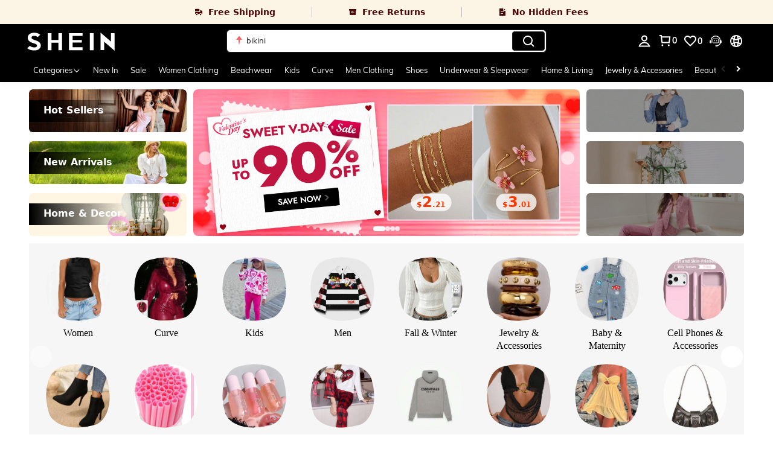

--- FILE ---
content_type: text/html; charset=utf-8
request_url: https://api-shein.shein.com/h5/sharejump/appsharejump?currency=EUR&lan=fr&id=1006678&share_type=goods&site=iosshfr
body_size: 37978
content:
<!DOCTYPE html>
<html lang="en">

<head>
    <meta http-equiv="content-type" content="text/html; charset=utf-8">
    <meta property="al:android:package" content="com.zzkko">
    <meta property="al:android:app_name" content="SHEIN">
    
        <title></title>
        <meta name="description" content="">
        <meta name="url" content="https://api-shein.shein.com/h5/sharejump/appsharejump?currency=EUR&amp;id=1006678&amp;lan=fr&amp;share_type=goods&amp;site=iosshfr">
        <meta name="twitter: name" content="">
        <meta name="twitter: description" content="">
        <meta name="twitter: image" content="">
        <meta name="twitter: url" content="https://api-shein.shein.com/h5/sharejump/appsharejump?currency=EUR&amp;id=1006678&amp;lan=fr&amp;share_type=goods&amp;site=iosshfr">
        <meta property="og:title" content="">
        <meta property="og:type" content="website">
        <meta property="og:image" content="">
        <meta property="og:description" content="">
        <meta property="og:url" content="https://api-shein.shein.com/h5/sharejump/appsharejump?currency=EUR&amp;id=1006678&amp;lan=fr&amp;share_type=goods&amp;site=iosshfr">
    
    <meta name="viewport" content="width=device-width, initial-scale=1">
    <meta http-equiv="X-UA-Compatible" content="IE=edge">
</head>

<body>
    <!-- 
    本文件为该目录的公共模板代码，需要注意的是：
    1、添加的代码逻辑必须为该目录下，所有业务场景的模板都用到的
    2、禁止添加个性化逻辑，如需添加，请在对应的业务场景模板中添加，或扩展
 -->



<script src="//sheinm.ltwebstatic.com/dist/libs/ua-parser/ua-parser.min.js"></script>

<!-- wing SDK 导入 -->
<!-- 导入 Wing SDK, 修改版本请同步：super_deals/skeleton-layout.html -->


  <script type="text/javascript" src="//sheinh5.ltwebstatic.com/sh5_dist/libs/wing/wing.compatible.prod.0.14.4.js"></script>



<script>
// wing init
var WING_ENVS = {
  WEB_CLIENT: 'shein',
  IS_IOS: false || /iPhone|iPad|Mac\sOS/i.test(navigator.userAgent),
  APP_VERSION: "" || ''
}

!function(e,t){if("object"==typeof exports&&"object"==typeof module)module.exports=t(require("Wing"));else if("function"==typeof define&&define.amd)define(["Wing"],t);else{var i="object"==typeof exports?t(require("Wing")):t(e.Wing);for(var o in i)("object"==typeof exports?exports:e)[o]=i[o]}}(self,e=>(()=>{"use strict";var t={7039:t=>{t.exports=e}},i={};function o(e){var r=i[e];if(void 0!==r)return r.exports;var a=i[e]={exports:{}};return t[e](a,a.exports,o),a.exports}o.n=e=>{var t=e&&e.__esModule?()=>e.default:()=>e;return o.d(t,{a:t}),t},o.d=(e,t)=>{for(var i in t)o.o(t,i)&&!o.o(e,i)&&Object.defineProperty(e,i,{enumerable:!0,get:t[i]})},o.o=(e,t)=>Object.prototype.hasOwnProperty.call(e,t);var r=o(7039),a=o.n(r),_="shein"===("undefined"==typeof WING_ENVS?{}:WING_ENVS).WEB_CLIENT,s={Index:"/main/main",Shop:"/main/shop",Category:"/main/category",New:"/main/new"},n={Pick_List:"/goods/item_picking_list",Virtual_List:"/goods/virtuallist",Real_List:"/goods/real_goods_list",Coupon_List:"/goods/coupon_for_goods_list",Selling_List:"/goods/selling_point",Discount_List:"/goods/discount_list",DailyNew_List:"/goods/daily_new_list",FlashSale_List:"/goods/flashsale",UnderPrice_List:"/goods/under_price_list",Shop:"/goods/shop"},d={Shop_Cart:"/cart/shop_cart",Coupon_Promotion_Goods_List:"/cart/coupon_promotion_goods_list",Coupon_For_Goods_List:"/cart/coupon_for_goods_list",Common_Add_Items:"/cart/common_add_items"},c={Search_Home:"/search/search_home",Search_Super_Deals:"/sales/search_home",Search_Result_Super_Deals:"/sales/search_result",Search_Result:"/search/search_result"},g={Home_Selected:"/recommend/home_selected_list",Infoflow_List:"/recommend/infoflow_list",Similar_List:"/recommend/similar_list",NewChannel:"/recommend/new_goods_channel_list"},l={My_Wish:"/wish/my_wish_list",Wish_Board:"/wish/wish_board_list",Wish_Board_Select:"/wish/wish_board_select_list",Wish_Board_Share:"/wish/wish_board_share_list",Wish_Archives:"/wish/wish_archives_list",Wish_Recently:"/wish/recently_viewed_list"},u={Me:"/user/me",Survey:"/user/survey",Login:"/account/login",MyProFile:"/account/my_profile"},p={Page:"/web/web",Dialog:"/web/web_dialog"},h={Share:"/common/share"},m={CheckIn:"/point/check_in",Point:"/point/point",History:"/point/point_history",Archived:"/point/points_archived_list",Source:"/point/points_source_list"},f={Index:"/message/unread_message",Order:"/message/unread_message_order",News:"/message/unread_message_news",Activity:"/message/unread_message_activity",Promo:"/message/unread_message_promo",Fun_Mart:"/message/unread_message_fun_mart",Fun_Message:"/message/unread_fun_message",Notification_List:"/message/notification_list",Set_Notification:"/message/set_notification",Notification_Remind:"/message/setting_notification_remind",Set_Message_Notification:"/message/set_message_notification"},y={Index:_?"/gals/gals":"/community/community_home_page",Love_Romwe:"/community/lover",Trendy:"/gals/trendy",Feedback:"/gals/gals_feedback"},v={Detail:"/gals_picture/gals_review_detail",ShowCompetition:"/gals_picture/shein_gals_show_tag_detail"},S={Person:"/gals_person/person",Vote_Detail:"/gals_person/vote_detail"},B={Detail:"/goods_details/goods_details",SwitchSizeUnit:"/event/goods_details/switch_size_unit"},w={Detail:_?"/video/video_detail":"/community/community_video_detail"},b={Index:"/outfit/outfit_list",Select:"/outfit/gals_create",Contest:"/outfit/outfit_contest",Detail:"/outfit/outfit_detail",RunwayVideo:"/outfit/runway_video"},C={List:"/live/media_view",Detail:"/live/live_detail"},L={List:"/order/order_list",Detail:"/order/order_detail",HistoryDetail:"/order/order_history_detail",WriteReview:"/order/order_write_review",Review:"/order/order_review",EconomizeOrderDetail:"/order/economize_order_detail",ExchangeGoodsList:"/order/exchange_order_goods_list",ExchangeProductList:"/order/exchange_goods_list"},k={Trial_Center_Home:"/trial/trial_center_home",User_Free_Trail:"/trial/user_free_trail",Post_Trail_Report:"/trial/post_trail_report"},W={Gift_Card_Page:"/gift_card/gift_card_page",Gift_Card_Buy:"/gift_card/gift_card_buy",Gift_Card_CheckOut:"/gift_card/gift_card_checkout",Gift_Card_Order_Detail:"/gift_card/gift_card_order_detail"},P={Call_Service:"/customer_service/call_service",Submit_Ticket:"/customer_service/user_submit_ticket",Ticket_Preview:"/customer_service/ticket_preview"},N={Choose_Coupon:"/pay/choose_coupon",Paid_Membership:"/pay/paid_membership_checkout",Coupon:"/pay/coupon",GoSheinSaverPay:"/pay/economize_card_checkout",QuickCheckout:"/pay/quick_checkout",QuickOrderCheckout:"/pay/quick_order_detail"},I={Wallet:"/wallet/wallet"},A={Logout:"/event/common/logout"},E="undefined"!=typeof window?window.navigator.userAgent.toLowerCase():"",O=E&&E.indexOf("android")>0;E&&/iphone|ipad|ipod|ios/.test(E);function T(e,t,i){return t in e?Object.defineProperty(e,t,{value:i,enumerable:!0,configurable:!0,writable:!0}):e[t]=i,e}("undefined"==typeof WING_ENVS?{}:WING_ENVS).WEB_CLIENT;var G=a().WingBridge,D=function(e){for(var t=1;t<arguments.length;t++){var i=null!=arguments[t]?arguments[t]:{},o=Object.keys(i);"function"==typeof Object.getOwnPropertySymbols&&(o=o.concat(Object.getOwnPropertySymbols(i).filter(function(e){return Object.getOwnPropertyDescriptor(i,e).enumerable}))),o.forEach(function(t){T(e,t,i[t])})}return e}({},{"WingSetting/sendEmail":"to_sendemail","WingSetting/callTelephone":"to_call_telephone","WingSetting/openSystemNotifySetting":"to_system_notify_setting","WingSetting/downloadFile":"download_file","WingNavigationBar/disableSideslipGesture":"disable_sideslip_goback_proxy","WingNavigationBar/getStatusBarHeight":"get_status_bar_height","WingNavigationBar/controlStatusbar":"control_statusbar","WingImage/saveImage":"download_img",[G.NavigationBar.Close]:"close_currentpage",[G.NavigationBar.SetTitle]:"update_toolbar",[G.NavigationBar.AddBackIntervene]:"start_goback_proxy",[G.NavigationBar.SetShow]:"action_control_toolbar",[G.Setting.QueryNotifyStatus]:["get_notify_status","getNotifyStatus"],[G.Navigation.Go]:{[u.Login]:"to_login",[h.Share]:"action_share",[n.Pick_List]:"show_picking_type",[n.Discount_List]:"show_special_type",[s.Shop]:"to_main_page",[s.Index]:"to_main_page",[n.Real_List]:"show_real_type",[B.Detail]:"goods_detail",[B.SwitchSizeUnit]:"change_size_unit",[p.Page]:"open_new_web",[m.Point]:"show_my_points",[m.CheckIn]:"show_checkin",[y.Index]:{key:"type",pages:{menu:"menu_gals",home:"social_home",tag:"social_tag"}},[v.Detail]:{key:"type",pages:{show:"show_info_detail",wear:"wear_detail",review:"review_detail"}},[C.List]:{key:"media_tab",pages:{video:"video_list",live:"live_list"}},[b.Index]:"outfit_feed",[b.Contest]:"outfit_hashtag",[w.Detail]:"video_detail",[S.Vote_Detail]:"vote_detail",[S.Person]:"social_account_page",[b.Select]:"to_checkin_outfit",[v.ShowCompetition]:"show_detail",[C.Detail]:"live_detail",[b.Detail]:"outfit_detail",[b.RunwayVideo]:"outfit_runway",[k.Trial_Center_Home]:"show_trial_center",[W.Gift_Card_CheckOut]:"gift_card_checkout",[l.My_Wish]:"show_wishlist",[d.Shop_Cart]:"show_cartbag",[c.Search_Home]:"show_search",[u.Survey]:"show_survey_center",[N.Choose_Coupon]:"show_my_coupons",[W.Gift_Card_Page]:O?"gift_cart":"gift_card",[L.List]:"open_order_list",[L.Detail]:"open_order_detail",[L.HistoryDetail]:"open_history_order_detail",[I.Wallet]:"open_wallet",[A.Logout]:"logout",[P.Submit_Ticket]:"to_submit_ticket",[W.Gift_Card_Order_Detail]:"to_gift_card_detail",[P.Call_Service]:"to_phone_service",[P.Ticket_Preview]:"click_pdf",[d.Coupon_Promotion_Goods_List]:"show_coupon_promotion_goods_list",[d.Coupon_For_Goods_List]:"show_coupon_for_goods_list",[f.Set_Notification]:"to_my_subscribe",[m.History]:"to_point_history",[N.Paid_Membership]:"to_app_pay_prime",[g.Similar_List]:"show_similar_list",[n.Virtual_List]:"show_virtual_type"},"WingNavigationBar/getSafeAreaBottomHeight":["get_safe_area_bottom_height","getSafeAreaBottomHeight"],"AddressBridge/checkLocationPermission":["checkLocationPermission","checkLocationPermissionResult"],"AddressBridge/gotoLocationSetting":"gotoLocationSetting","AddressBridge/addressModifyResult":"addressModifyResult","AddressBridge/address_attention_alert":"address_attention_alert","AddressBridge/getLocation":["getLocation","getLocationResult"],"PaymentBridge/pageLoadSuccess":"load_success","PaymentBridge/webToMobileAction":"paymentBridge","PaymentBridge/c2pVerifyAccountResult":"c2p_verification_account_result","PaymentBridge/c2pClickEnterCardManually":"click_enter_card_manually","PaymentBridge/c2pClickTipsButton":"click_c2p_tips_button","PaymentBridge/c2pChangeAlertStatus":"change_alert_status","PaymentBridge/c2pSelectAreaCode":"c2p_select_area_code","PaymentBridge/reportBiEventMessage":"report_bi_event_message","PaymentBridge/setTitle":"set_title","PaymentBridge/queryPayStatus":"queryPayStatus","PaymentBridge/actionPopupToast":"action_popup_toast"},{});function R(e,t,i){return t in e?Object.defineProperty(e,t,{value:i,enumerable:!0,configurable:!0,writable:!0}):e[t]=i,e}function V(e){var t="";try{t=decodeURIComponent(e)}catch(i){t=e}return t||""}("undefined"==typeof WING_ENVS?{}:WING_ENVS).WEB_CLIENT;var x=["Wing.Event.APP.Active","Wing.Event.APP.Background","Wing.Event.APP.StartDisplayPage","loginResult","shareActionResult"],M="shein"===("undefined"==typeof WING_ENVS?{}:WING_ENVS).WEB_CLIENT,j=[...("undefined"==typeof WING_ENVS?{}:WING_ENVS).IS_IOS?[]:["AddressBridge/checkLocationPermission","AddressBridge/gotoLocationSetting","AddressBridge/getLocation","AddressBridge/addressModifyResult","AddressBridge/address_attention_alert"]],H=["AccountBridge/getUserInfo","AccountBridge/getTrialQualification","AccountBridge/checkInLoginState","AccountBridge/loginTokenInvalid","AccountBridge/getPayBackCache","AccountBridge/setPayBackCache","AccountBridge/getRenewMemberCache","AccountBridge/setRenewMemberCache","AccountBridge/getSession","WingCache/clear","WingStorage/get","WingStorage/put","WingStorage/remove","WingStorage/clear","WebContainer/setRefresh","SIShareBridge/getSupportChannels","SIShareBridge/shareActionWithChannel","RiskBridge/getBlackbox","WingStandardEventCenter/postNotificationToNative","RiskBridge/Geetest","AccountBridge/updateUserInfo","CartBridge/login_merge_cart","CartBridge/get_cart_info","CartBridge/guest_login_to_checkout","AccountBridge/getSupportSocialList","AccountBridge/getSocialLoginInfo","AccountBridge/isSupportOneTapLogin","AccountBridge/callOneTapLogin","WingNavigationBar/setMenu","AddressBridge/onStoreTransitAddressResult","WingVideo/shootVideo","MessageBridge/to_google_play","MessageBridge/to_apple_store","WingJsEvent/postToH5","LiveBridge/show","LiveBridge/hide","LiveBridge/sendBIEvent","LiveBridge/getOrientation","LiveBridge/setOrientation","LiveBridge/enableOrientation","LiveBridge/setStatus","LiveBridge/toast","LiveBridge/follow","LiveBridge/likeGuide","LiveBridge/popBarrage","LiveBridge/getWatchingTime","LiveBridge/showProductList","LiveBridge/hideProductList","LiveBridge/showShare","LiveBridge/hideShare","LiveBridge/showNonStandardCart","LiveBridge/hideNonStandardCart","SIServiceBridge/isSupportAddWidgetWithinApp","SIServiceBridge/addWidgetWithinApp","SIServiceBridge/guideToAddCheckInWidget","SIServiceBridge/checkInSuccess","SIServiceBridge/getCheckInData","CartBridge/getActivityAtmosphereConfig","CartBridge/getShareConfig","CartBridge/change_site","CartBridge/quick_add_cart","CartBridge/updated_site","CartBridge/showCountryListPopup","CartLureWidgetBridge/init","CartLureWidgetBridge/show","CartLureWidgetBridge/hide","UltronBridge/checkCardOcrEnable","UltronBridge/openCardOcrPage","UltronBridge/feedbackCardOcrResult","CartBridge/get_cart_pre_address","GoodsDetailBridge/get_page_param","SIServiceBridge/refreshUnReadMsgNum","CartBridge/save_mx_address_success","WingPermissions/grant","WingPermissions/revoke","CheckoutBridge/checkout_bridge_get_couponinfo","CheckoutBridge/checkout_bridge_add_bag_success","CartBridge/get_add_item_info","CartBridge/selected_coupon","BottomCartBarBridge/show","BottomCartBarBridge/topInfoflow",...M?j:[]];function U(e,t,i){return t in e?Object.defineProperty(e,t,{value:i,enumerable:!0,configurable:!0,writable:!0}):e[t]=i,e}var F=function(e){for(var t=1;t<arguments.length;t++){var i=null!=arguments[t]?arguments[t]:{},o=Object.keys(i);"function"==typeof Object.getOwnPropertySymbols&&(o=o.concat(Object.getOwnPropertySymbols(i).filter(function(e){return Object.getOwnPropertyDescriptor(i,e).enumerable}))),o.forEach(function(t){U(e,t,i[t])})}return e}({},{},"shein"===("undefined"==typeof WING_ENVS?{}:WING_ENVS).WEB_CLIENT?{"WingOffline/getViewInfo":{all:994},"WingBase/getWebPerformance":{all:1254}}:{"WingOffline/getViewInfo":{all:-1}});return a().initConfig({platform:("undefined"==typeof WING_ENVS?{}:WING_ENVS).WEB_CLIENT,appVersion:("undefined"==typeof WING_ENVS?{}:WING_ENVS).APP_VERSION,bridgeToEventTypeMap:D,bridgeToEventTypeParamsMap:{to_login:{login_page_type:"page_type"},download_img:{url:"img_url"},update_toolbar:{title:"title.text"},action_share:{},show_wishlist:{page_from:"from_page"},outfit_detail:{styleId:"page_id"},wear_detail:{content_id:"page_id"},review_detail:{content_id:"page_id"},show_info_detail:{content_id:"page_id"},video_detail:{media_id:"page_id"},live_detail:{live_id:"page_id"},vote_detail:{id:"page_id"},outfit_hashtag:{conver_id:"page_id"},outfit_runway:{videoId:"page_id"},to_submit_ticket:{themeid:"id",theme_name:"name"},push_to_new_ticket:{ticket_id:"id"},click_pdf:{file_url_string:"content_url",file_name_string:"file_name"},menu_gals:{tag_id:"page_id"},show_detail:{id:"page_id"},social_account_page:{member_id:"page_id"},show_similar_list:{goods_image_url:"goods_img"},show_real_type:{top_goods_id:"adp",src_type:"srctype",force_scene:"forceScene",is_from_h5_game_add_cart:"is_add_cart"},show_special_type:{page_from:"from_page",user_path:"userpath",srct_ype:"srctype",is_from_h5_game_add_cart:"is_add_cart"},show_picking_type:{page_from:"from_page",top_goods_id:"adp",select_type_id:"selectTypeId",user_path:"userpath",srct_ype:"srctype",abt_params_for_query:"abt_params",default_select_day:"daily",force_scene:"forceScene",is_from_h5_game_add_cart:"is_add_cart"},action_control_toolbar:{isShow:{key:"isShowBar",value:e=>+e},isAnimate:{key:"isAnimateBar",value:e=>+e}},social_tag:{tag_id:"page_id",game_flag:"game_browsing"}},eventToBridgeResultMap:{getNotifyStatus:e=>({status:+e})},externalCompatibleBridges:H,externalCompatibleEvents:x,appVersionCompatibleMap:F,transforms:{transformCompatibleParams:function(e){var t,i,o,{params:r}=e;return"string"==typeof r.scici&&delete(r=function(e){for(var t=1;t<arguments.length;t++){var i=null!=arguments[t]?arguments[t]:{},o=Object.keys(i);"function"==typeof Object.getOwnPropertySymbols&&(o=o.concat(Object.getOwnPropertySymbols(i).filter(function(e){return Object.getOwnPropertyDescriptor(i,e).enumerable}))),o.forEach(function(t){R(e,t,i[t])})}return e}({},r,(t=r.scici,i={},o=t.split("~~"),i.resourcepage_title=V(o[0]||""),i.resource_type=V(o[1]||""),i.resource_position=V(o[2]||""),i.resource_content=V(o[3]||""),i.test_content=V(o[4]),i.aod_name="".concat(V(o[5]||"")),i))).scici,r}}}),{}})());
</script>
<script>
  !function(e,t){if("object"==typeof exports&&"object"==typeof module)module.exports=t(require("Wing"));else if("function"==typeof define&&define.amd)define(["Wing"],t);else{var r="object"==typeof exports?t(require("Wing")):t(e.Wing);for(var n in r)("object"==typeof exports?exports:e)[n]=r[n]}}(self,e=>(()=>{var t={684:function(e,t,r){var n;e.exports=(n=r(4855),n.enc.Utf8)},702:function(e,t,r){var n;e.exports=(n=r(4855),n.enc.Hex)},1246:function(e,t,r){var n;e.exports=(n=r(4855),function(e){var t=n,r=t.lib,i=r.WordArray,o=r.Hasher,a=t.algo,s=[];!function(){for(var t=0;t<64;t++)s[t]=4294967296*e.abs(e.sin(t+1))|0}();var c=a.MD5=o.extend({_doReset:function(){this._hash=new i.init([1732584193,4023233417,2562383102,271733878])},_doProcessBlock:function(e,t){for(var r=0;r<16;r++){var n=t+r,i=e[n];e[n]=16711935&(i<<8|i>>>24)|4278255360&(i<<24|i>>>8)}var o=this._hash.words,a=e[t+0],c=e[t+1],l=e[t+2],h=e[t+3],_=e[t+4],v=e[t+5],y=e[t+6],m=e[t+7],g=e[t+8],w=e[t+9],P=e[t+10],S=e[t+11],O=e[t+12],b=e[t+13],E=e[t+14],C=e[t+15],A=o[0],k=o[1],x=o[2],B=o[3];A=p(A,k,x,B,a,7,s[0]),B=p(B,A,k,x,c,12,s[1]),x=p(x,B,A,k,l,17,s[2]),k=p(k,x,B,A,h,22,s[3]),A=p(A,k,x,B,_,7,s[4]),B=p(B,A,k,x,v,12,s[5]),x=p(x,B,A,k,y,17,s[6]),k=p(k,x,B,A,m,22,s[7]),A=p(A,k,x,B,g,7,s[8]),B=p(B,A,k,x,w,12,s[9]),x=p(x,B,A,k,P,17,s[10]),k=p(k,x,B,A,S,22,s[11]),A=p(A,k,x,B,O,7,s[12]),B=p(B,A,k,x,b,12,s[13]),x=p(x,B,A,k,E,17,s[14]),A=u(A,k=p(k,x,B,A,C,22,s[15]),x,B,c,5,s[16]),B=u(B,A,k,x,y,9,s[17]),x=u(x,B,A,k,S,14,s[18]),k=u(k,x,B,A,a,20,s[19]),A=u(A,k,x,B,v,5,s[20]),B=u(B,A,k,x,P,9,s[21]),x=u(x,B,A,k,C,14,s[22]),k=u(k,x,B,A,_,20,s[23]),A=u(A,k,x,B,w,5,s[24]),B=u(B,A,k,x,E,9,s[25]),x=u(x,B,A,k,h,14,s[26]),k=u(k,x,B,A,g,20,s[27]),A=u(A,k,x,B,b,5,s[28]),B=u(B,A,k,x,l,9,s[29]),x=u(x,B,A,k,m,14,s[30]),A=d(A,k=u(k,x,B,A,O,20,s[31]),x,B,v,4,s[32]),B=d(B,A,k,x,g,11,s[33]),x=d(x,B,A,k,S,16,s[34]),k=d(k,x,B,A,E,23,s[35]),A=d(A,k,x,B,c,4,s[36]),B=d(B,A,k,x,_,11,s[37]),x=d(x,B,A,k,m,16,s[38]),k=d(k,x,B,A,P,23,s[39]),A=d(A,k,x,B,b,4,s[40]),B=d(B,A,k,x,a,11,s[41]),x=d(x,B,A,k,h,16,s[42]),k=d(k,x,B,A,y,23,s[43]),A=d(A,k,x,B,w,4,s[44]),B=d(B,A,k,x,O,11,s[45]),x=d(x,B,A,k,C,16,s[46]),A=f(A,k=d(k,x,B,A,l,23,s[47]),x,B,a,6,s[48]),B=f(B,A,k,x,m,10,s[49]),x=f(x,B,A,k,E,15,s[50]),k=f(k,x,B,A,v,21,s[51]),A=f(A,k,x,B,O,6,s[52]),B=f(B,A,k,x,h,10,s[53]),x=f(x,B,A,k,P,15,s[54]),k=f(k,x,B,A,c,21,s[55]),A=f(A,k,x,B,g,6,s[56]),B=f(B,A,k,x,C,10,s[57]),x=f(x,B,A,k,y,15,s[58]),k=f(k,x,B,A,b,21,s[59]),A=f(A,k,x,B,_,6,s[60]),B=f(B,A,k,x,S,10,s[61]),x=f(x,B,A,k,l,15,s[62]),k=f(k,x,B,A,w,21,s[63]),o[0]=o[0]+A|0,o[1]=o[1]+k|0,o[2]=o[2]+x|0,o[3]=o[3]+B|0},_doFinalize:function(){var t=this._data,r=t.words,n=8*this._nDataBytes,i=8*t.sigBytes;r[i>>>5]|=128<<24-i%32;var o=e.floor(n/4294967296),a=n;r[15+(i+64>>>9<<4)]=16711935&(o<<8|o>>>24)|4278255360&(o<<24|o>>>8),r[14+(i+64>>>9<<4)]=16711935&(a<<8|a>>>24)|4278255360&(a<<24|a>>>8),t.sigBytes=4*(r.length+1),this._process();for(var s=this._hash,c=s.words,p=0;p<4;p++){var u=c[p];c[p]=16711935&(u<<8|u>>>24)|4278255360&(u<<24|u>>>8)}return s},clone:function(){var e=o.clone.call(this);return e._hash=this._hash.clone(),e}});function p(e,t,r,n,i,o,a){var s=e+(t&r|~t&n)+i+a;return(s<<o|s>>>32-o)+t}function u(e,t,r,n,i,o,a){var s=e+(t&n|r&~n)+i+a;return(s<<o|s>>>32-o)+t}function d(e,t,r,n,i,o,a){var s=e+(t^r^n)+i+a;return(s<<o|s>>>32-o)+t}function f(e,t,r,n,i,o,a){var s=e+(r^(t|~n))+i+a;return(s<<o|s>>>32-o)+t}t.MD5=o._createHelper(c),t.HmacMD5=o._createHmacHelper(c)}(Math),n.MD5)},1379:function(e,t,r){var n,i,o,a;e.exports=(n=r(4855),o=(i=n).lib.Base,a=i.enc.Utf8,void(i.algo.HMAC=o.extend({init:function(e,t){e=this._hasher=new e.init,"string"==typeof t&&(t=a.parse(t));var r=e.blockSize,n=4*r;t.sigBytes>n&&(t=e.finalize(t)),t.clamp();for(var i=this._oKey=t.clone(),o=this._iKey=t.clone(),s=i.words,c=o.words,p=0;p<r;p++)s[p]^=1549556828,c[p]^=909522486;i.sigBytes=o.sigBytes=n,this.reset()},reset:function(){var e=this._hasher;e.reset(),e.update(this._iKey)},update:function(e){return this._hasher.update(e),this},finalize:function(e){var t=this._hasher,r=t.finalize(e);return t.reset(),t.finalize(this._oKey.clone().concat(r))}})))},1386:function(e,t,r){var n;e.exports=(n=r(4855),r(8515),n.pad.Pkcs7)},4002:()=>{},4212:function(e,t,r){var n,i,o,a,s,c,p,u;e.exports=(u=r(4855),r(7417),r(1379),i=(n=u).lib,o=i.Base,a=i.WordArray,s=n.algo,c=s.MD5,p=s.EvpKDF=o.extend({cfg:o.extend({keySize:4,hasher:c,iterations:1}),init:function(e){this.cfg=this.cfg.extend(e)},compute:function(e,t){for(var r,n=this.cfg,i=n.hasher.create(),o=a.create(),s=o.words,c=n.keySize,p=n.iterations;s.length<c;){r&&i.update(r),r=i.update(e).finalize(t),i.reset();for(var u=1;u<p;u++)r=i.finalize(r),i.reset();o.concat(r)}return o.sigBytes=4*c,o}}),n.EvpKDF=function(e,t,r){return p.create(r).compute(e,t)},u.EvpKDF)},4855:function(e,t,r){var n;e.exports=(n=n||function(e,t){var n;if("undefined"!=typeof window&&window.crypto&&(n=window.crypto),"undefined"!=typeof self&&self.crypto&&(n=self.crypto),"undefined"!=typeof globalThis&&globalThis.crypto&&(n=globalThis.crypto),!n&&"undefined"!=typeof window&&window.msCrypto&&(n=window.msCrypto),!n&&void 0!==r.g&&r.g.crypto&&(n=r.g.crypto),!n)try{n=r(4002)}catch(e){}var i=function(){if(n){if("function"==typeof n.getRandomValues)try{return n.getRandomValues(new Uint32Array(1))[0]}catch(e){}if("function"==typeof n.randomBytes)try{return n.randomBytes(4).readInt32LE()}catch(e){}}throw new Error("Native crypto module could not be used to get secure random number.")},o=Object.create||function(){function e(){}return function(t){var r;return e.prototype=t,r=new e,e.prototype=null,r}}(),a={},s=a.lib={},c=s.Base={extend:function(e){var t=o(this);return e&&t.mixIn(e),t.hasOwnProperty("init")&&this.init!==t.init||(t.init=function(){t.$super.init.apply(this,arguments)}),t.init.prototype=t,t.$super=this,t},create:function(){var e=this.extend();return e.init.apply(e,arguments),e},init:function(){},mixIn:function(e){for(var t in e)e.hasOwnProperty(t)&&(this[t]=e[t]);e.hasOwnProperty("toString")&&(this.toString=e.toString)},clone:function(){return this.init.prototype.extend(this)}},p=s.WordArray=c.extend({init:function(e,r){e=this.words=e||[],this.sigBytes=r!=t?r:4*e.length},toString:function(e){return(e||d).stringify(this)},concat:function(e){var t=this.words,r=e.words,n=this.sigBytes,i=e.sigBytes;if(this.clamp(),n%4)for(var o=0;o<i;o++){var a=r[o>>>2]>>>24-o%4*8&255;t[n+o>>>2]|=a<<24-(n+o)%4*8}else for(var s=0;s<i;s+=4)t[n+s>>>2]=r[s>>>2];return this.sigBytes+=i,this},clamp:function(){var t=this.words,r=this.sigBytes;t[r>>>2]&=4294967295<<32-r%4*8,t.length=e.ceil(r/4)},clone:function(){var e=c.clone.call(this);return e.words=this.words.slice(0),e},random:function(e){for(var t=[],r=0;r<e;r+=4)t.push(i());return new p.init(t,e)}}),u=a.enc={},d=u.Hex={stringify:function(e){for(var t=e.words,r=e.sigBytes,n=[],i=0;i<r;i++){var o=t[i>>>2]>>>24-i%4*8&255;n.push((o>>>4).toString(16)),n.push((15&o).toString(16))}return n.join("")},parse:function(e){for(var t=e.length,r=[],n=0;n<t;n+=2)r[n>>>3]|=parseInt(e.substr(n,2),16)<<24-n%8*4;return new p.init(r,t/2)}},f=u.Latin1={stringify:function(e){for(var t=e.words,r=e.sigBytes,n=[],i=0;i<r;i++){var o=t[i>>>2]>>>24-i%4*8&255;n.push(String.fromCharCode(o))}return n.join("")},parse:function(e){for(var t=e.length,r=[],n=0;n<t;n++)r[n>>>2]|=(255&e.charCodeAt(n))<<24-n%4*8;return new p.init(r,t)}},l=u.Utf8={stringify:function(e){try{return decodeURIComponent(escape(f.stringify(e)))}catch(e){throw new Error("Malformed UTF-8 data")}},parse:function(e){return f.parse(unescape(encodeURIComponent(e)))}},h=s.BufferedBlockAlgorithm=c.extend({reset:function(){this._data=new p.init,this._nDataBytes=0},_append:function(e){"string"==typeof e&&(e=l.parse(e)),this._data.concat(e),this._nDataBytes+=e.sigBytes},_process:function(t){var r,n=this._data,i=n.words,o=n.sigBytes,a=this.blockSize,s=o/(4*a),c=(s=t?e.ceil(s):e.max((0|s)-this._minBufferSize,0))*a,u=e.min(4*c,o);if(c){for(var d=0;d<c;d+=a)this._doProcessBlock(i,d);r=i.splice(0,c),n.sigBytes-=u}return new p.init(r,u)},clone:function(){var e=c.clone.call(this);return e._data=this._data.clone(),e},_minBufferSize:0}),_=(s.Hasher=h.extend({cfg:c.extend(),init:function(e){this.cfg=this.cfg.extend(e),this.reset()},reset:function(){h.reset.call(this),this._doReset()},update:function(e){return this._append(e),this._process(),this},finalize:function(e){return e&&this._append(e),this._doFinalize()},blockSize:16,_createHelper:function(e){return function(t,r){return new e.init(r).finalize(t)}},_createHmacHelper:function(e){return function(t,r){return new _.HMAC.init(e,r).finalize(t)}}}),a.algo={});return a}(Math),n)},6108:function(e,t,r){var n;e.exports=(n=r(4855),function(){var e=n,t=e.lib.WordArray;function r(e,r,n){for(var i=[],o=0,a=0;a<r;a++)if(a%4){var s=n[e.charCodeAt(a-1)]<<a%4*2|n[e.charCodeAt(a)]>>>6-a%4*2;i[o>>>2]|=s<<24-o%4*8,o++}return t.create(i,o)}e.enc.Base64={stringify:function(e){var t=e.words,r=e.sigBytes,n=this._map;e.clamp();for(var i=[],o=0;o<r;o+=3)for(var a=(t[o>>>2]>>>24-o%4*8&255)<<16|(t[o+1>>>2]>>>24-(o+1)%4*8&255)<<8|t[o+2>>>2]>>>24-(o+2)%4*8&255,s=0;s<4&&o+.75*s<r;s++)i.push(n.charAt(a>>>6*(3-s)&63));var c=n.charAt(64);if(c)for(;i.length%4;)i.push(c);return i.join("")},parse:function(e){var t=e.length,n=this._map,i=this._reverseMap;if(!i){i=this._reverseMap=[];for(var o=0;o<n.length;o++)i[n.charCodeAt(o)]=o}var a=n.charAt(64);if(a){var s=e.indexOf(a);-1!==s&&(t=s)}return r(e,t,i)},_map:"ABCDEFGHIJKLMNOPQRSTUVWXYZabcdefghijklmnopqrstuvwxyz0123456789+/="}}(),n.enc.Base64)},6201:function(e,t,r){var n;e.exports=(n=r(4855),r(6108),r(1246),r(4212),r(8515),function(){var e=n,t=e.lib.BlockCipher,r=e.algo,i=[],o=[],a=[],s=[],c=[],p=[],u=[],d=[],f=[],l=[];!function(){for(var e=[],t=0;t<256;t++)e[t]=t<128?t<<1:t<<1^283;var r=0,n=0;for(t=0;t<256;t++){var h=n^n<<1^n<<2^n<<3^n<<4;h=h>>>8^255&h^99,i[r]=h,o[h]=r;var _=e[r],v=e[_],y=e[v],m=257*e[h]^16843008*h;a[r]=m<<24|m>>>8,s[r]=m<<16|m>>>16,c[r]=m<<8|m>>>24,p[r]=m,m=16843009*y^65537*v^257*_^16843008*r,u[h]=m<<24|m>>>8,d[h]=m<<16|m>>>16,f[h]=m<<8|m>>>24,l[h]=m,r?(r=_^e[e[e[y^_]]],n^=e[e[n]]):r=n=1}}();var h=[0,1,2,4,8,16,32,64,128,27,54],_=r.AES=t.extend({_doReset:function(){if(!this._nRounds||this._keyPriorReset!==this._key){for(var e=this._keyPriorReset=this._key,t=e.words,r=e.sigBytes/4,n=4*((this._nRounds=r+6)+1),o=this._keySchedule=[],a=0;a<n;a++)a<r?o[a]=t[a]:(p=o[a-1],a%r?r>6&&a%r==4&&(p=i[p>>>24]<<24|i[p>>>16&255]<<16|i[p>>>8&255]<<8|i[255&p]):(p=i[(p=p<<8|p>>>24)>>>24]<<24|i[p>>>16&255]<<16|i[p>>>8&255]<<8|i[255&p],p^=h[a/r|0]<<24),o[a]=o[a-r]^p);for(var s=this._invKeySchedule=[],c=0;c<n;c++){if(a=n-c,c%4)var p=o[a];else p=o[a-4];s[c]=c<4||a<=4?p:u[i[p>>>24]]^d[i[p>>>16&255]]^f[i[p>>>8&255]]^l[i[255&p]]}}},encryptBlock:function(e,t){this._doCryptBlock(e,t,this._keySchedule,a,s,c,p,i)},decryptBlock:function(e,t){var r=e[t+1];e[t+1]=e[t+3],e[t+3]=r,this._doCryptBlock(e,t,this._invKeySchedule,u,d,f,l,o),r=e[t+1],e[t+1]=e[t+3],e[t+3]=r},_doCryptBlock:function(e,t,r,n,i,o,a,s){for(var c=this._nRounds,p=e[t]^r[0],u=e[t+1]^r[1],d=e[t+2]^r[2],f=e[t+3]^r[3],l=4,h=1;h<c;h++){var _=n[p>>>24]^i[u>>>16&255]^o[d>>>8&255]^a[255&f]^r[l++],v=n[u>>>24]^i[d>>>16&255]^o[f>>>8&255]^a[255&p]^r[l++],y=n[d>>>24]^i[f>>>16&255]^o[p>>>8&255]^a[255&u]^r[l++],m=n[f>>>24]^i[p>>>16&255]^o[u>>>8&255]^a[255&d]^r[l++];p=_,u=v,d=y,f=m}_=(s[p>>>24]<<24|s[u>>>16&255]<<16|s[d>>>8&255]<<8|s[255&f])^r[l++],v=(s[u>>>24]<<24|s[d>>>16&255]<<16|s[f>>>8&255]<<8|s[255&p])^r[l++],y=(s[d>>>24]<<24|s[f>>>16&255]<<16|s[p>>>8&255]<<8|s[255&u])^r[l++],m=(s[f>>>24]<<24|s[p>>>16&255]<<16|s[u>>>8&255]<<8|s[255&d])^r[l++],e[t]=_,e[t+1]=v,e[t+2]=y,e[t+3]=m},keySize:8});e.AES=t._createHelper(_)}(),n.AES)},7039:t=>{"use strict";t.exports=e},7417:function(e,t,r){var n,i,o,a,s,c,p,u;e.exports=(u=r(4855),i=(n=u).lib,o=i.WordArray,a=i.Hasher,s=n.algo,c=[],p=s.SHA1=a.extend({_doReset:function(){this._hash=new o.init([1732584193,4023233417,2562383102,271733878,3285377520])},_doProcessBlock:function(e,t){for(var r=this._hash.words,n=r[0],i=r[1],o=r[2],a=r[3],s=r[4],p=0;p<80;p++){if(p<16)c[p]=0|e[t+p];else{var u=c[p-3]^c[p-8]^c[p-14]^c[p-16];c[p]=u<<1|u>>>31}var d=(n<<5|n>>>27)+s+c[p];d+=p<20?1518500249+(i&o|~i&a):p<40?1859775393+(i^o^a):p<60?(i&o|i&a|o&a)-1894007588:(i^o^a)-899497514,s=a,a=o,o=i<<30|i>>>2,i=n,n=d}r[0]=r[0]+n|0,r[1]=r[1]+i|0,r[2]=r[2]+o|0,r[3]=r[3]+a|0,r[4]=r[4]+s|0},_doFinalize:function(){var e=this._data,t=e.words,r=8*this._nDataBytes,n=8*e.sigBytes;return t[n>>>5]|=128<<24-n%32,t[14+(n+64>>>9<<4)]=Math.floor(r/4294967296),t[15+(n+64>>>9<<4)]=r,e.sigBytes=4*t.length,this._process(),this._hash},clone:function(){var e=a.clone.call(this);return e._hash=this._hash.clone(),e}}),n.SHA1=a._createHelper(p),n.HmacSHA1=a._createHmacHelper(p),u.SHA1)},8515:function(e,t,r){var n;e.exports=(n=r(4855),r(4212),void(n.lib.Cipher||function(e){var t=n,r=t.lib,i=r.Base,o=r.WordArray,a=r.BufferedBlockAlgorithm,s=t.enc,c=(s.Utf8,s.Base64),p=t.algo.EvpKDF,u=r.Cipher=a.extend({cfg:i.extend(),createEncryptor:function(e,t){return this.create(this._ENC_XFORM_MODE,e,t)},createDecryptor:function(e,t){return this.create(this._DEC_XFORM_MODE,e,t)},init:function(e,t,r){this.cfg=this.cfg.extend(r),this._xformMode=e,this._key=t,this.reset()},reset:function(){a.reset.call(this),this._doReset()},process:function(e){return this._append(e),this._process()},finalize:function(e){return e&&this._append(e),this._doFinalize()},keySize:4,ivSize:4,_ENC_XFORM_MODE:1,_DEC_XFORM_MODE:2,_createHelper:function(){function e(e){return"string"==typeof e?g:y}return function(t){return{encrypt:function(r,n,i){return e(n).encrypt(t,r,n,i)},decrypt:function(r,n,i){return e(n).decrypt(t,r,n,i)}}}}()}),d=(r.StreamCipher=u.extend({_doFinalize:function(){return this._process(!0)},blockSize:1}),t.mode={}),f=r.BlockCipherMode=i.extend({createEncryptor:function(e,t){return this.Encryptor.create(e,t)},createDecryptor:function(e,t){return this.Decryptor.create(e,t)},init:function(e,t){this._cipher=e,this._iv=t}}),l=d.CBC=function(){var t=f.extend();function r(t,r,n){var i,o=this._iv;o?(i=o,this._iv=e):i=this._prevBlock;for(var a=0;a<n;a++)t[r+a]^=i[a]}return t.Encryptor=t.extend({processBlock:function(e,t){var n=this._cipher,i=n.blockSize;r.call(this,e,t,i),n.encryptBlock(e,t),this._prevBlock=e.slice(t,t+i)}}),t.Decryptor=t.extend({processBlock:function(e,t){var n=this._cipher,i=n.blockSize,o=e.slice(t,t+i);n.decryptBlock(e,t),r.call(this,e,t,i),this._prevBlock=o}}),t}(),h=(t.pad={}).Pkcs7={pad:function(e,t){for(var r=4*t,n=r-e.sigBytes%r,i=n<<24|n<<16|n<<8|n,a=[],s=0;s<n;s+=4)a.push(i);var c=o.create(a,n);e.concat(c)},unpad:function(e){var t=255&e.words[e.sigBytes-1>>>2];e.sigBytes-=t}},_=(r.BlockCipher=u.extend({cfg:u.cfg.extend({mode:l,padding:h}),reset:function(){var e;u.reset.call(this);var t=this.cfg,r=t.iv,n=t.mode;this._xformMode==this._ENC_XFORM_MODE?e=n.createEncryptor:(e=n.createDecryptor,this._minBufferSize=1),this._mode&&this._mode.__creator==e?this._mode.init(this,r&&r.words):(this._mode=e.call(n,this,r&&r.words),this._mode.__creator=e)},_doProcessBlock:function(e,t){this._mode.processBlock(e,t)},_doFinalize:function(){var e,t=this.cfg.padding;return this._xformMode==this._ENC_XFORM_MODE?(t.pad(this._data,this.blockSize),e=this._process(!0)):(e=this._process(!0),t.unpad(e)),e},blockSize:4}),r.CipherParams=i.extend({init:function(e){this.mixIn(e)},toString:function(e){return(e||this.formatter).stringify(this)}})),v=(t.format={}).OpenSSL={stringify:function(e){var t=e.ciphertext,r=e.salt;return(r?o.create([1398893684,1701076831]).concat(r).concat(t):t).toString(c)},parse:function(e){var t,r=c.parse(e),n=r.words;return 1398893684==n[0]&&1701076831==n[1]&&(t=o.create(n.slice(2,4)),n.splice(0,4),r.sigBytes-=16),_.create({ciphertext:r,salt:t})}},y=r.SerializableCipher=i.extend({cfg:i.extend({format:v}),encrypt:function(e,t,r,n){n=this.cfg.extend(n);var i=e.createEncryptor(r,n),o=i.finalize(t),a=i.cfg;return _.create({ciphertext:o,key:r,iv:a.iv,algorithm:e,mode:a.mode,padding:a.padding,blockSize:e.blockSize,formatter:n.format})},decrypt:function(e,t,r,n){return n=this.cfg.extend(n),t=this._parse(t,n.format),e.createDecryptor(r,n).finalize(t.ciphertext)},_parse:function(e,t){return"string"==typeof e?t.parse(e,this):e}}),m=(t.kdf={}).OpenSSL={execute:function(e,t,r,n){n||(n=o.random(8));var i=p.create({keySize:t+r}).compute(e,n),a=o.create(i.words.slice(t),4*r);return i.sigBytes=4*t,_.create({key:i,iv:a,salt:n})}},g=r.PasswordBasedCipher=y.extend({cfg:y.cfg.extend({kdf:m}),encrypt:function(e,t,r,n){var i=(n=this.cfg.extend(n)).kdf.execute(r,e.keySize,e.ivSize);n.iv=i.iv;var o=y.encrypt.call(this,e,t,i.key,n);return o.mixIn(i),o},decrypt:function(e,t,r,n){n=this.cfg.extend(n),t=this._parse(t,n.format);var i=n.kdf.execute(r,e.keySize,e.ivSize,t.salt);return n.iv=i.iv,y.decrypt.call(this,e,t,i.key,n)}})}()))}},r={};function n(e){var i=r[e];if(void 0!==i)return i.exports;var o=r[e]={exports:{}};return t[e].call(o.exports,o,o.exports,n),o.exports}n.n=e=>{var t=e&&e.__esModule?()=>e.default:()=>e;return n.d(t,{a:t}),t},n.d=(e,t)=>{for(var r in t)n.o(t,r)&&!n.o(e,r)&&Object.defineProperty(e,r,{enumerable:!0,get:t[r]})},n.g=function(){if("object"==typeof globalThis)return globalThis;try{return this||new Function("return this")()}catch(e){if("object"==typeof window)return window}}(),n.o=(e,t)=>Object.prototype.hasOwnProperty.call(e,t);return(()=>{"use strict";var e=n(6201),t=n(1386),r=n.n(t),i=n(4855),o=n.n(i),a=n(6108),s=n.n(a),c=n(684),p=n.n(c),u=n(702),d=n.n(u),f=p().parse("Y7GgzFQq3FasznJC");function l(t){return(0,e.decrypt)(s().stringify(d().parse(t)),f,{mode:o().mode.CBC,padding:r(),iv:p().parse("7BaujFMhLdZVTXer")}).toString(s())}var h=n(7039),_=n.n(h);function v(e,t,r){return t in e?Object.defineProperty(e,t,{value:r,enumerable:!0,configurable:!0,writable:!0}):e[t]=r,e}function y(e){for(var t=1;t<arguments.length;t++){var r=null!=arguments[t]?arguments[t]:{},n=Object.keys(r);"function"==typeof Object.getOwnPropertySymbols&&(n=n.concat(Object.getOwnPropertySymbols(r).filter(function(e){return Object.getOwnPropertyDescriptor(r,e).enumerable}))),n.forEach(function(t){v(e,t,r[t])})}return e}function m(e,t){return t=null!=t?t:{},Object.getOwnPropertyDescriptors?Object.defineProperties(e,Object.getOwnPropertyDescriptors(t)):function(e,t){var r=Object.keys(e);if(Object.getOwnPropertySymbols){var n=Object.getOwnPropertySymbols(e);t&&(n=n.filter(function(t){return Object.getOwnPropertyDescriptor(e,t).enumerable})),r.push.apply(r,n)}return r}(Object(t)).forEach(function(r){Object.defineProperty(e,r,Object.getOwnPropertyDescriptor(t,r))}),e}function g(){var{type:e,message:t,activityName:r,reportList:n=[],headers:i={}}=arguments.length>0&&void 0!==arguments[0]?arguments[0]:{};if("undefined"!=typeof window){var o=gbCommonInfo.REPORT_URL.SA_REPORT_URL;window.ErrorJs&&window.ErrorJs.sendError("wingError","".concat(o,"/unusual"),{appName:"app_h5",type:"ClientLogger",client_url:window.location.href,userAgent:window.navigator.userAgent,errorType:e,error:JSON.stringify(t),referer:encodeURIComponent(window.location.href),activity_name:r,reportList:n},{headers:i})}}function w(){var e=arguments.length>0&&void 0!==arguments[0]?arguments[0]:{},t=arguments.length>1&&void 0!==arguments[1]?arguments[1]:"unknown";if("undefined"!=typeof window&&"undefined"!=typeof gbCommonInfo){var r=gbCommonInfo.REPORT_URL.SA_REPORT_URL,n=e.detail||e.param||e||{},i=n.armorToken?"has_armor_token":"no_armor_token";window.ErrorJs&&window.ErrorJs.sendError("error","".concat(r,"/unusual"),{errorMark:"common_info_changed",errorInfo:JSON.stringify(m(y({status:i},e),{keys:Object.keys(n)})),source:t})}}function P(e,t,r){return t in e?Object.defineProperty(e,t,{value:r,enumerable:!0,configurable:!0,writable:!0}):e[t]=r,e}function S(e,t){return t=null!=t?t:{},Object.getOwnPropertyDescriptors?Object.defineProperties(e,Object.getOwnPropertyDescriptors(t)):function(e,t){var r=Object.keys(e);if(Object.getOwnPropertySymbols){var n=Object.getOwnPropertySymbols(e);t&&(n=n.filter(function(t){return Object.getOwnPropertyDescriptor(e,t).enumerable})),r.push.apply(r,n)}return r}(Object(t)).forEach(function(r){Object.defineProperty(e,r,Object.getOwnPropertyDescriptor(t,r))}),e}var O={__CDN_PAGE_LIST__:[],__NODE_SERVER_ENV__:"",__SERVER_APP_COM_PARAMS__:{},__SA_REPORT_URL:"",__EXCLUDE_APP_HEADERS_FROM_LOCAL_STORAGE_PATHS__:[],__CLOSE_APP_HEADER_TRACE_LOG__:0};function b(){return O}function E(){var{__CDN_PAGE_LIST__:e}=b();return e.some(e=>new RegExp(e).test(window.location.pathname))}function C(){var e="production"===b().__NODE_SERVER_ENV__,t=location.search.includes("wing-debug");return!e&&t}function A(e){var t=new RegExp("(^|&)"+e+"=([^&]*)(&|$)","i"),r=window.location.search.substr(1).match(t);return r?decodeURIComponent(r[2]):null}function k(e){var t,{__CLOSE_APP_HEADER_TRACE_LOG__:r}=b();1!=r&&"undefined"!=typeof window&&void 0!==window.__APP_VERSION_SNAP_SHOT__&&((null===(t=window.__APP_VERSION_SNAP_SHOT__)||void 0===t?void 0:t.length)&&window.__APP_VERSION_SNAP_SHOT__.push(e),function(){try{if("undefined"==typeof window||"undefined"===window.__APP_VERSION_SNAP_SHOT__)return;var e=window.__APP_VERSION_SNAP_SHOT__||[];if(!(null==e?void 0:e.length))return;var t=[];if(e.forEach(e=>{var[r,n]=e.split(":");n&&t.push(n)}),!t.length)return;new Set(t).size>1&&g({type:"Server_Headers_Deviceid_Error",message:{snapshots:e,deviceid:appComParams.deviceid}})}catch(e){console.log("[appComParams]: log app headers deviceid error",JSON.stringify(e))}}())}function x(){var e,t={};if(function(){var{__EXCLUDE_APP_HEADERS_FROM_LOCAL_STORAGE_PATHS__:e}=b(),t=!e.some(e=>window.location.pathname===e),r=-1!==j().indexOf("android")&&925===function(){try{return+((j().match(/shein\/([\d.]*)/)||[])[1]||"").replace(/\./g,"")}catch(e){return 0}}();return!C()&&t&&!(null!==j().match(/romwe/)||window.location.host.includes("romwe"))&&!r}()&&(e=window.localStorage.getItem("SHEIN_APP_HEADERS"),window.localStorage.removeItem("SHEIN_APP_HEADERS"),t=R(e)),function(e){if("[object Object]"===toString.call(e)&&Object.keys(e).length&&e.token)return!0;return!1}(t))console.log("[appComParams]: use localStorage app headers"),window.appComParams=D(t),k("localStorageHeaders:".concat(window.appComParams.deviceid));else if(C()||E()&&function(){if(["^/h5/address$"].some(e=>new RegExp(e).test(window.location.pathname)))return!1;return _().isAvailable}())window.appComParams={},function(){var e=arguments.length>0&&void 0!==arguments[0]?arguments[0]:5e3;return new Promise((t,r)=>{var n=setTimeout(()=>{r("WingRequestTimeout")},e);_().header.get().then(e=>{var r=e?e.headers:{};clearTimeout(n),t(r)}).catch(e=>{clearTimeout(n),r("WingRequestError")})})}().then(e=>{console.log("[appComParams]: use wing app headers success"),window.appComParams=D(e),k("wingHeaders:".concat(window.appComParams.deviceid)),window.headerEmitter.emit("update")}).catch(()=>{console.log("[appComParams]: use wing app headers failed, use server appComParams"),window.appComParams=B(),k("serverAppComParamsAfterWing:".concat(window.appComParams.deviceid))});else{console.log("[appComParams]: use server appComParams"),window.appComParams=B(),k("serverAppComParamsDefault:".concat(window.appComParams.deviceid));try{"undefined"!=typeof window&&g({type:"Use_Server_AppComParams",message:appComParams})}catch(e){}}document.addEventListener("commonInfoChanged",function(){var e=arguments.length>0&&void 0!==arguments[0]?arguments[0]:{};!function(){var e=arguments.length>0&&void 0!==arguments[0]?arguments[0]:{},t={smdeviceid:"smDeviceId",sessionId:"sessionId"};Object.entries(e).forEach(e=>{var[r,n]=e;window.appComParams[t[r]]=n}),window.headerEmitter.emit("update")}(e.param||e||{}),w(e,"document")}),window.addEventListener("commonInfoChanged",function(){var e=arguments.length>0&&void 0!==arguments[0]?arguments[0]:{};try{var t=e.detail||e.param||e||{},r={armorToken:"armorToken"};Object.entries(t).forEach(e=>{var[t,n]=e;window.appComParams[r[t]]=n}),w(e,"window")}catch(e){}})}function B(){return b().__SERVER_APP_COM_PARAMS__}function R(e){try{var t=z(e),r=l(t["s-header"]);return z((n=r,s().parse(n).toString(p())).replace(t["s-random"],""))}catch(e){return console.warn("[appComParams]: app headers decrypt failed: ".concat(JSON.stringify(e))),{}}var n}function D(e){var t=function(e){return function(t){return"string"==typeof t?e[t]:Array.isArray(t)?t.reduce((t,r)=>(null!==t&&e[r]&&(t=e[r]),t),null):void 0}}(e),r={apptype:e.apptype||e.AppType||t(["app","sitefrom","site_from","app_from","appfrom","app-from"]),devtype:e.devtype||e.Devtype||t(["app_equip","device_type"]),devType:t("device_type")||A("device_type"),clientid:e.clientid,appcountry:e.appcountry||e.AppCountry,localcountry:e.localcountry||e.LocalCountry||t("country"),currency:t("currency")||e.Currency||e.appcurrency,appversion:e.appversion||e.AppVersion||t(["app_version","appVersion"]),deviceid:e.deviceid,SmDeviceId:e.SmDeviceId||e.smdeviceid,appname:e.appname||e.AppName,token:e.token||t(["token","app_token"]),newuid:e.newuid||e.NewUid||t("userId")||"",nickname:e.nickname||t("nickname")||"",applanguage:e.applanguage||e.AppLanguage||t("app_language"),language:t("language")||e.Language||"en",device:e.device||e.Device,siteuid:e["paltform-app-siteuid"]||t(["siteUID","siteuid","site_uid"]),"network-type":e["network-type"],"system-language":e["system-language"],sessionId:e["session-id"]||e.sessionID,"page-from":decodeURIComponent(e["page-from"]||t("pageFrom")||""),"login-state":e["login-state"]||t(["login_state","isLogin","is_new_user"]),"old-siteuid":e.siteuid||e.SiteUID,editionType:t("edition_type"),cid:t("cid"),iscdn:e.iscdn||"",branch:e.branch,aaid:e.deviceaaid||e.deviceAaid||"",idfa:e.deviceidfa||e.deviceIdfa||"",idfv:e.deviceidfv||e.deviceIdfv||"",serverTime:e.servertime||e.serverTime,deviceName:e["device-name"]||"",deviceModel:e["device-model"]||"",ugid:e.ugid||"",statusBarHeight:e["status-bar-height"]||0,armorToken:e.armortoken||e.armorToken||e.ArmorToken||"",arCurrencyStatus:"1"===e.arCurrencyStatus||"1"===e.arcurrencystatus?1:0,xAdFlag:e["x-ad-flag"]||"","X-Wy-Dt":e["X-Wy-Dt"]||""};return Object.keys(r).forEach(e=>{var t=r[e];"string"!=typeof t||"undefined"!==t&&"null"!==t||(r[e]="")}),r}function j(){return window.navigator.userAgent.toLowerCase()}function z(e){var t=e;if("string"==typeof e)try{t=JSON.parse(e)}catch(r){t=e}return t}window.headerEmitter={list:{},on:function(e,t){return E()&&window.appComParams.deviceid&&t&&t(),(this.list[e]||(this.list[e]=[])).push(t),this},emit:function(){var e=[].shift.call(arguments),t=[...this.list[e]||[]];return!(!t||0===t.length)&&(t.forEach(e=>{e.apply(this,arguments)}),this)}},window.initAppComParamsEnvs=function(e){!function(){var e=arguments.length>0&&void 0!==arguments[0]?arguments[0]:{};Object.assign(O,e)}(e),x()},window.updateAppCompParams=function(e){window.appComParams=D(e),k("wingUpdateAppCompParams:".concat(window.appComParams.deviceid)),window.headerEmitter.emit("update")},window.decryptAppHeaders=R,function(){try{var e;null===_()||void 0===_()||null===(e=_().on)||void 0===e||e.call(_(),"ugid_changed",e=>{try{var{ugid:t}=e||{};updateAppCompParams(S(function(e){for(var t=1;t<arguments.length;t++){var r=null!=arguments[t]?arguments[t]:{},n=Object.keys(r);"function"==typeof Object.getOwnPropertySymbols&&(n=n.concat(Object.getOwnPropertySymbols(r).filter(function(e){return Object.getOwnPropertyDescriptor(r,e).enumerable}))),n.forEach(function(t){P(e,t,r[t])})}return e}({},window.appComParams||{}),{ugid:t}))}catch(e){console.log("update appComParams guid error: ",e)}})}catch(e){console.log(e)}}()})(),{}})());

  var SA_REPORT_URL = 'https://www.srmdata.com'

  window.__APP_VERSION_SNAP_SHOT__ = ["headers:","localsAppComParams:"]

  // 初始化appComParams
  window.initAppComParamsEnvs({
    __CDN_PAGE_LIST__: ["/campaign/.*","/campaigns/.*","/newChannel/home","^/h5/address(/store)?$","^/h5/game/twelve-grids","^/h5/game/flip-card","^/h5/game/happy-flip","^/h5/game/free-item","^/h5/game/nine-grids","^/h5/game/new-user-only","^/h5/super-deals","^/h5/pay/c2p/sdk","/check_in"],
    __NODE_SERVER_ENV__:  'production',
    __SERVER_APP_COM_PARAMS__: {"apptype":"shein","devType":"","clientid":"","appcountry":"","localcountry":"","currency":"EUR","appversion":"","deviceid":"","token":"MDEwMDE.eyJiIjo3LCJnIjoxNzY5ODc2NTc3LCJyIjoib1NFeHF6IiwidCI6MX0.42fc1c0dbcb1ec27","newuid":"","language":"en","device":"","siteuid":"","page-from":"","login-state":"","email":"","nickname":"","cccAbtParams":"","SmDeviceId":"","iscdn":"","branch":"","aaid":"","idfa":"","idfv":"","deviceName":"","deviceModel":"","ugid":"","regionId":"","activityFrom":"","sceneType":"","h5_supplier_params":"","eventType":"","addressId":"","billno":"","pageSource":"","isAddNewComerAddress":"0","scene":"","uberctx-armortoken":"","xAdFlag":"","statusBarHeight":"","arCurrencyStatus":0},
    __SA_REPORT_URL: SA_REPORT_URL,
    __EXCLUDE_APP_HEADERS_FROM_LOCAL_STORAGE_PATHS__:  ["/h5/address","/h5/address/rw"] ,
    __CLOSE_APP_HEADER_TRACE_LOG__: 0,
  })

  // 注册 wing logger
  Wing.registerLogger(function (logMessage){
    if (logMessage && logMessage.tag) {
      var sampleRate = 0.1
      if (logMessage.tag === 'web_wing_on_success' && !logMessage.event) return
      if (!logMessage.errorType && sampleRate < 1 && (Math.random() > sampleRate)) return
      logMessage.metricName = logMessage.tag
      window.ErrorJs && window.ErrorJs.monitor_proxy(logMessage)
    }
  })
</script>



<script>
    var IOSREG = /iPhone|iPad|Mac\sOS/i;
    var GB_ANALYSIS_GA = 'app_shein'
    var GB_ANALYSIS_GA_SEND = 'app_shein.send'
    var gbCommonInfo = {
        PLATFORM: 'H5',
        lang: 'en',
        appLanguage: 'en',
        LAYOUT: 'layout',
        host: "https://api-shein.shein.com",
        langPath: "/h5",
        PUBLIC_CDN: '//sheinh5.ltwebstatic.com',
        SiteUID: '',
        csrf_token: 'yusIPBgU-fC5gbfWEceLTqi3oX2mV9PxVYyQ',
        WEB_CLIENT: 'shein',
        appversion: appComParams.appversion || '',
        currency: appComParams.currency || '',
        IS_LOGIN: ['1', '2'].indexOf(appComParams['login-state']) > -1,
        IS_RW: appComParams.apptype=='romwe',
        IS_IOS: appComParams.devType == 'ios' || IOSREG.test(navigator.userAgent),
        IS_WEBP: isSupportWebp(),
        IS_US_SHEIN_LITE: ['iosshuslt', 'andshuslt'].indexOf(appComParams.siteuid) > -1,
        GB_cssRight: false,
        localcountry: '',
        IMG: '//img.shein.com/',
        templateType: "",
        UG_PAGE: "",
		    PROD_HAS_SECRET_KEY: true,
        NODE_SERVER_ENV: 'production',
        SHOP_TRANSIT: {"site":["tw","fr","de","uk","es","au","ru","pl","nl","it","pt","euqs","se","sesv","eur","sg","ar","mar","pwaren","pwar","maren","andshother","iosshother"],"countries":[209,74,82,225,198,13,178,172,150,106,173,21,206,58,191,186,110]},
        currencies: {"USD":{"currency_id":2,"currency_code":"USD","title":"US Dollar","exchange_rate":1,"reverse_exchange_rate":1,"symbol_left":"$","symbol_right":"","decimal_place":2,"special_rule":"1","dec_point":".","thousands_sep":",","sort":1,"currency_flag":"image/currency/USD.jpg","is_default":1,"is_available":1,"last_update_time":"2023-01-12 18:28:29","dec_point_symbol":".","thousands_sep_symbol":",","separator_multi_resp_list":[],"code":"USD","value":1,"date_modified":"2023-01-12 18:28:29","status":1,"default":1,"country_flag":"image/currency/USD.jpg"},"EUR":{"currency_id":3,"currency_code":"EUR","title":"Euro","exchange_rate":0.8432,"reverse_exchange_rate":1.185958,"symbol_left":"","symbol_right":"€","decimal_place":2,"special_rule":"1","dec_point":".","thousands_sep":",","sort":2,"currency_flag":"image/currency/EUR.jpg","is_default":0,"is_available":1,"last_update_time":"2026-01-26 09:33:19","dec_point_symbol":".","thousands_sep_symbol":",","separator_multi_resp_list":[{"language_flag":"pt-pt","dec_point":"44","thousands_sep":"46","dec_point_symbol":",","thousands_sep_symbol":"."},{"language_flag":"es","dec_point":"44","thousands_sep":"46","dec_point_symbol":",","thousands_sep_symbol":"."},{"language_flag":"fr","dec_point":"44","thousands_sep":"46","dec_point_symbol":",","thousands_sep_symbol":"."},{"language_flag":"sv","dec_point":"46","thousands_sep":"44","dec_point_symbol":".","thousands_sep_symbol":","},{"language_flag":"de","dec_point":"44","thousands_sep":"46","dec_point_symbol":",","thousands_sep_symbol":"."}],"code":"EUR","value":0.8432,"date_modified":"2026-01-26 09:33:19","status":1,"default":"","country_flag":"image/currency/EUR.jpg"},"GBP":{"currency_id":1,"currency_code":"GBP","title":"Pound Sterling","exchange_rate":0.732,"reverse_exchange_rate":1.36612,"symbol_left":"£","symbol_right":"","decimal_place":2,"special_rule":"1","dec_point":".","thousands_sep":",","sort":3,"currency_flag":"image/currency/GBP.jpg","is_default":0,"is_available":1,"last_update_time":"2026-01-26 09:33:19","dec_point_symbol":".","thousands_sep_symbol":",","separator_multi_resp_list":[],"code":"GBP","value":0.732,"date_modified":"2026-01-26 09:33:19","status":1,"default":"","country_flag":"image/currency/GBP.jpg"},"NOK":{"currency_id":15,"currency_code":"NOK","title":"Norwegian Krone","exchange_rate":9.7355,"reverse_exchange_rate":0.102717,"symbol_left":"","symbol_right":"kr","decimal_place":2,"special_rule":"1","dec_point":".","thousands_sep":",","sort":4,"currency_flag":"image/currency/NOK.jpg","is_default":0,"is_available":1,"last_update_time":"2026-01-26 10:17:27","dec_point_symbol":".","thousands_sep_symbol":",","separator_multi_resp_list":[],"code":"NOK","value":9.7355,"date_modified":"2026-01-26 10:17:27","status":1,"default":"","country_flag":"image/currency/NOK.jpg"},"AUD":{"currency_id":11,"currency_code":"AUD","title":"Australian Dollar","exchange_rate":1.4459,"reverse_exchange_rate":0.691611,"symbol_left":"AU$","symbol_right":"","decimal_place":2,"special_rule":"1","dec_point":".","thousands_sep":",","sort":5,"currency_flag":"image/currency/AUD.jpg","is_default":0,"is_available":1,"last_update_time":"2026-01-26 10:17:27","dec_point_symbol":".","thousands_sep_symbol":",","separator_multi_resp_list":[],"code":"AUD","value":1.4459,"date_modified":"2026-01-26 10:17:27","status":1,"default":"","country_flag":"image/currency/AUD.jpg"},"CHF":{"currency_id":13,"currency_code":"CHF","title":"Swiss franc","exchange_rate":0.7777,"reverse_exchange_rate":1.285843,"symbol_left":"CHF","symbol_right":"","decimal_place":2,"special_rule":"1","dec_point":",","thousands_sep":".","sort":6,"currency_flag":"image/currency/CHF.jpg","is_default":0,"is_available":1,"last_update_time":"2026-01-26 10:17:27","dec_point_symbol":",","thousands_sep_symbol":".","separator_multi_resp_list":[],"code":"CHF","value":0.7777,"date_modified":"2026-01-26 10:17:27","status":1,"default":"","country_flag":"image/currency/CHF.jpg"},"CAD":{"currency_id":10,"currency_code":"CAD","title":"Canadian Dollar","exchange_rate":1.3692,"reverse_exchange_rate":0.730353,"symbol_left":"CA$","symbol_right":"","decimal_place":2,"special_rule":"1","dec_point":".","thousands_sep":",","sort":7,"currency_flag":"image/currency/CAD.jpg","is_default":0,"is_available":1,"last_update_time":"2026-01-26 09:33:19","dec_point_symbol":".","thousands_sep_symbol":",","separator_multi_resp_list":[],"code":"CAD","value":1.3692,"date_modified":"2026-01-26 09:33:19","status":1,"default":"","country_flag":"image/currency/CAD.jpg"},"SEK":{"currency_id":16,"currency_code":"SEK","title":"Swedish Krona","exchange_rate":8.9085,"reverse_exchange_rate":0.112252,"symbol_left":"","symbol_right":"kr","decimal_place":0,"special_rule":"1","dec_point":"","thousands_sep":"","sort":8,"currency_flag":"image/currency/SEK.jpg","is_default":0,"is_available":1,"last_update_time":"2026-01-26 10:17:27","dec_point_symbol":"","thousands_sep_symbol":"","separator_multi_resp_list":[],"code":"SEK","value":8.9085,"date_modified":"2026-01-26 10:17:27","status":1,"default":"","country_flag":"image/currency/SEK.jpg"},"BRL":{"currency_id":21,"currency_code":"BRL","title":"Brazilian Real","exchange_rate":5.2851,"reverse_exchange_rate":0.189211,"symbol_left":"R$","symbol_right":"","decimal_place":2,"special_rule":"1","dec_point":",","thousands_sep":"","sort":9,"currency_flag":"image/currency/BRL.jpg","is_default":0,"is_available":1,"last_update_time":"2026-01-26 09:33:19","dec_point_symbol":",","thousands_sep_symbol":"","separator_multi_resp_list":[],"code":"BRL","value":5.2851,"date_modified":"2026-01-26 09:33:19","status":1,"default":"","country_flag":"image/currency/BRL.jpg"},"PLN":{"currency_id":18,"currency_code":"PLN","title":"Polish Zloty","exchange_rate":3.5508,"reverse_exchange_rate":0.281627,"symbol_left":"","symbol_right":"zł","decimal_place":2,"special_rule":"1","dec_point":",","thousands_sep":"","sort":10,"currency_flag":"image/currency/PLN.jpg","is_default":0,"is_available":1,"last_update_time":"2026-01-26 10:17:27","dec_point_symbol":",","thousands_sep_symbol":"","separator_multi_resp_list":[],"code":"PLN","value":3.5508,"date_modified":"2026-01-26 10:17:27","status":1,"default":"","country_flag":"image/currency/PLN.jpg"},"RUB":{"currency_id":8,"currency_code":"RUB","title":"Russian Ruble","exchange_rate":76.2789,"reverse_exchange_rate":0.01311,"symbol_left":"","symbol_right":"₽","decimal_place":0,"special_rule":"1","dec_point":"","thousands_sep":"","sort":11,"currency_flag":"image/currency/RUB.jpg","is_default":0,"is_available":1,"last_update_time":"2026-01-26 10:17:27","dec_point_symbol":"","thousands_sep_symbol":"","separator_multi_resp_list":[],"code":"RUB","value":76.2789,"date_modified":"2026-01-26 10:17:27","status":1,"default":"","country_flag":"image/currency/RUB.jpg"},"MXN":{"currency_id":14,"currency_code":"MXN","title":"Mexican Peso","exchange_rate":17.3595,"reverse_exchange_rate":0.057605,"symbol_left":"$MXN","symbol_right":"","decimal_place":2,"special_rule":"1","dec_point":".","thousands_sep":",","sort":12,"currency_flag":"image/currency/MXN.jpg","is_default":0,"is_available":1,"last_update_time":"2026-01-26 09:33:20","dec_point_symbol":".","thousands_sep_symbol":",","separator_multi_resp_list":[],"code":"MXN","value":17.3595,"date_modified":"2026-01-26 09:33:20","status":1,"default":"","country_flag":"image/currency/MXN.jpg"},"DKK":{"currency_id":17,"currency_code":"DKK","title":"Danish Krona","exchange_rate":6.2977,"reverse_exchange_rate":0.158788,"symbol_left":"","symbol_right":"kr.","decimal_place":2,"special_rule":"1","dec_point":",","thousands_sep":".","sort":13,"currency_flag":"image/currency/DKK.jpg","is_default":0,"is_available":1,"last_update_time":"2026-01-26 09:33:19","dec_point_symbol":",","thousands_sep_symbol":".","separator_multi_resp_list":[],"code":"DKK","value":6.2977,"date_modified":"2026-01-26 09:33:19","status":1,"default":"","country_flag":"image/currency/DKK.jpg"},"SAR":{"currency_id":19,"currency_code":"SAR","title":"Saudi Arabian Riyal","exchange_rate":3.7501,"reverse_exchange_rate":0.26666,"symbol_left":"SR","symbol_right":"","decimal_place":2,"special_rule":"1","dec_point":".","thousands_sep":",","sort":15,"currency_flag":"image/currency/SAR.jpg","is_default":0,"is_available":1,"last_update_time":"2026-01-26 09:33:20","dec_point_symbol":".","thousands_sep_symbol":",","separator_multi_resp_list":[],"code":"SAR","value":3.7501,"date_modified":"2026-01-26 09:33:20","status":1,"default":"","country_flag":"image/currency/SAR.jpg"},"JPY":{"currency_id":9,"currency_code":"JPY","title":"Japanese Yen","exchange_rate":154.86,"reverse_exchange_rate":0.006457,"symbol_left":"¥","symbol_right":"","decimal_place":0,"special_rule":"1","dec_point":"","thousands_sep":",","sort":16,"currency_flag":"image/currency/JPY.jpg","is_default":0,"is_available":1,"last_update_time":"2026-01-26 09:33:19","dec_point_symbol":"","thousands_sep_symbol":",","separator_multi_resp_list":[],"code":"JPY","value":154.86,"date_modified":"2026-01-26 09:33:19","status":1,"default":"","country_flag":"image/currency/JPY.jpg"},"HKD":{"currency_id":12,"currency_code":"HKD","title":"Hongkong Dollar","exchange_rate":7.7961,"reverse_exchange_rate":0.128269,"symbol_left":"HK$","symbol_right":"","decimal_place":2,"special_rule":"1","dec_point":".","thousands_sep":",","sort":18,"currency_flag":"image/currency/HKD.jpg","is_default":0,"is_available":1,"last_update_time":"2026-01-26 09:33:19","dec_point_symbol":".","thousands_sep_symbol":",","separator_multi_resp_list":[],"code":"HKD","value":7.7961,"date_modified":"2026-01-26 09:33:19","status":1,"default":"","country_flag":"image/currency/HKD.jpg"},"SGD":{"currency_id":22,"currency_code":"SGD","title":"Singapore Dollar","exchange_rate":1.2705,"reverse_exchange_rate":0.787092,"symbol_left":"S$","symbol_right":"","decimal_place":2,"special_rule":"1","dec_point":".","thousands_sep":",","sort":19,"currency_flag":"image/currency/SGD.jpg","is_default":0,"is_available":1,"last_update_time":"2026-01-26 09:33:20","dec_point_symbol":".","thousands_sep_symbol":",","separator_multi_resp_list":[],"code":"SGD","value":1.2705,"date_modified":"2026-01-26 09:33:20","status":1,"default":"","country_flag":"image/currency/SGD.jpg"},"KWD":{"currency_id":23,"currency_code":"KWD","title":"Kuwait Dinar","exchange_rate":0.30737,"reverse_exchange_rate":3.253408,"symbol_left":"KWD","symbol_right":"","decimal_place":2,"special_rule":"1","dec_point":".","thousands_sep":",","sort":20,"currency_flag":"image/currency/KWD.jpg","is_default":0,"is_available":1,"last_update_time":"2026-01-26 09:33:19","dec_point_symbol":".","thousands_sep_symbol":",","separator_multi_resp_list":[],"code":"KWD","value":0.30737,"date_modified":"2026-01-26 09:33:19","status":1,"default":"","country_flag":"image/currency/KWD.jpg"},"AED":{"currency_id":24,"currency_code":"AED","title":"United Arab Emirates Dirham","exchange_rate":3.673,"reverse_exchange_rate":0.272257,"symbol_left":"AED","symbol_right":"","decimal_place":2,"special_rule":"1","dec_point":".","thousands_sep":",","sort":21,"currency_flag":"image/currency/AED.jpg","is_default":0,"is_available":1,"last_update_time":"2026-01-05 09:33:19","dec_point_symbol":".","thousands_sep_symbol":",","separator_multi_resp_list":[],"code":"AED","value":3.673,"date_modified":"2026-01-05 09:33:19","status":1,"default":"","country_flag":"image/currency/AED.jpg"},"QAR":{"currency_id":25,"currency_code":"QAR","title":"Qatar Riyal","exchange_rate":3.6458,"reverse_exchange_rate":0.274288,"symbol_left":"QR","symbol_right":"","decimal_place":2,"special_rule":"1","dec_point":".","thousands_sep":",","sort":22,"currency_flag":"image/currency/QAR.jpg","is_default":0,"is_available":1,"last_update_time":"2026-01-26 09:33:20","dec_point_symbol":".","thousands_sep_symbol":",","separator_multi_resp_list":[],"code":"QAR","value":3.6458,"date_modified":"2026-01-26 09:33:20","status":1,"default":"","country_flag":"image/currency/QAR.jpg"},"BHD":{"currency_id":27,"currency_code":"BHD","title":"Bahrain Dinar","exchange_rate":0.37705,"reverse_exchange_rate":2.652168,"symbol_left":"BD","symbol_right":"","decimal_place":2,"special_rule":"1","dec_point":".","thousands_sep":",","sort":24,"currency_flag":"image/currency/BHD.jpg","is_default":0,"is_available":1,"last_update_time":"2026-01-26 09:33:19","dec_point_symbol":".","thousands_sep_symbol":",","separator_multi_resp_list":[],"code":"BHD","value":0.37705,"date_modified":"2026-01-26 09:33:19","status":1,"default":"","country_flag":"image/currency/BHD.jpg"},"NZD":{"currency_id":28,"currency_code":"NZD","title":"New Zealand Dollar","exchange_rate":1.6773,"reverse_exchange_rate":0.596196,"symbol_left":"NZ$","symbol_right":"","decimal_place":2,"special_rule":"1","dec_point":".","thousands_sep":",","sort":25,"currency_flag":"image/currency/NZD.jpg","is_default":0,"is_available":1,"last_update_time":"2026-01-26 10:17:27","dec_point_symbol":".","thousands_sep_symbol":",","separator_multi_resp_list":[],"code":"NZD","value":1.6773,"date_modified":"2026-01-26 10:17:27","status":1,"default":"","country_flag":"image/currency/NZD.jpg"},"TWD":{"currency_id":29,"currency_code":"TWD","title":"New Taiwan Dollar","exchange_rate":31.58,"reverse_exchange_rate":0.031666,"symbol_left":"NT$","symbol_right":"","decimal_place":0,"special_rule":"1","dec_point":"","thousands_sep":",","sort":26,"currency_flag":"images2/pics/currency//TWD-intl.jpg","is_default":0,"is_available":1,"last_update_time":"2026-01-26 09:33:20","dec_point_symbol":"","thousands_sep_symbol":",","separator_multi_resp_list":[],"code":"TWD","value":31.58,"date_modified":"2026-01-26 09:33:20","status":1,"default":"","country_flag":"images2/pics/currency//TWD-intl.jpg"},"INR":{"currency_id":30,"currency_code":"INR","title":"Indian Rupee","exchange_rate":91.9686,"reverse_exchange_rate":0.010873,"symbol_left":"₹","symbol_right":"","decimal_place":0,"special_rule":"1","dec_point":"","thousands_sep":",","sort":27,"currency_flag":"image/currency/INR.jpg","is_default":0,"is_available":1,"last_update_time":"2026-01-26 09:33:19","dec_point_symbol":"","thousands_sep_symbol":",","separator_multi_resp_list":[],"code":"INR","value":91.9686,"date_modified":"2026-01-26 09:33:19","status":1,"default":"","country_flag":"image/currency/INR.jpg"},"IDR":{"currency_id":33,"currency_code":"IDR","title":"Indonesian Rupiah","exchange_rate":16831,"reverse_exchange_rate":0.000059,"symbol_left":"Rp","symbol_right":"","decimal_place":0,"special_rule":"100","dec_point":"","thousands_sep":".","sort":30,"currency_flag":"image/currency/IDR.jpg","is_default":0,"is_available":1,"last_update_time":"2026-01-26 09:33:19","dec_point_symbol":"","thousands_sep_symbol":".","separator_multi_resp_list":[],"code":"IDR","value":16831,"date_modified":"2026-01-26 09:33:19","status":1,"default":"","country_flag":"image/currency/IDR.jpg"},"TRY":{"currency_id":34,"currency_code":"TRY","title":"Turkish Lira","exchange_rate":43.4039,"reverse_exchange_rate":0.023039,"symbol_left":"","symbol_right":"TL","decimal_place":2,"special_rule":"1","dec_point":",","thousands_sep":".","sort":31,"currency_flag":"image/currency/TRY.jpg","is_default":0,"is_available":1,"last_update_time":"2026-01-26 09:33:20","dec_point_symbol":",","thousands_sep_symbol":".","separator_multi_resp_list":[],"code":"TRY","value":43.4039,"date_modified":"2026-01-26 09:33:20","status":1,"default":"","country_flag":"image/currency/TRY.jpg"},"MAD":{"currency_id":41,"currency_code":"MAD","title":"Moroccan Dirham","exchange_rate":9.1555,"reverse_exchange_rate":0.109224,"symbol_left":"DH","symbol_right":"","decimal_place":2,"special_rule":"1","dec_point":".","thousands_sep":",","sort":63,"currency_flag":"images2/pics/currency/MAD.jpg","is_default":0,"is_available":1,"last_update_time":"2026-01-26 09:33:19","dec_point_symbol":".","thousands_sep_symbol":",","separator_multi_resp_list":[],"code":"MAD","value":9.1555,"date_modified":"2026-01-26 09:33:19","status":1,"default":"","country_flag":"images2/pics/currency/MAD.jpg"},"ZAR":{"currency_id":43,"currency_code":"ZAR","title":"South African Rand","exchange_rate":16.093,"reverse_exchange_rate":0.062139,"symbol_left":"R","symbol_right":"","decimal_place":0,"special_rule":"1","dec_point":"","thousands_sep":",","sort":0,"currency_flag":"images2/pics/currency/ZAR.jpg","is_default":0,"is_available":1,"last_update_time":"2026-01-26 09:33:20","dec_point_symbol":"","thousands_sep_symbol":",","separator_multi_resp_list":[],"code":"ZAR","value":16.093,"date_modified":"2026-01-26 09:33:20","status":1,"default":"","country_flag":"images2/pics/currency/ZAR.jpg"},"PHP":{"currency_id":44,"currency_code":"PHP","title":"Philippine Peso","exchange_rate":59.104,"reverse_exchange_rate":0.016919,"symbol_left":"₱","symbol_right":"","decimal_place":0,"special_rule":"1","dec_point":"","thousands_sep":",","sort":0,"currency_flag":"images2/pics/currency/PHP.jpg","is_default":0,"is_available":1,"last_update_time":"2026-01-26 09:33:20","dec_point_symbol":"","thousands_sep_symbol":",","separator_multi_resp_list":[],"code":"PHP","value":59.104,"date_modified":"2026-01-26 09:33:20","status":1,"default":"","country_flag":"images2/pics/currency/PHP.jpg"},"EGP":{"currency_id":48,"currency_code":"EGP","title":"Egyptian Pound","exchange_rate":47.1736,"reverse_exchange_rate":0.021198,"symbol_left":"EGP","symbol_right":"","decimal_place":2,"special_rule":"1","dec_point":".","thousands_sep":"","sort":0,"currency_flag":"images2/pics/currency/EGP.jpg","is_default":0,"is_available":1,"last_update_time":"2026-01-26 09:33:19","dec_point_symbol":".","thousands_sep_symbol":"","separator_multi_resp_list":[],"code":"EGP","value":47.1736,"date_modified":"2026-01-26 09:33:19","status":1,"default":"","country_flag":"images2/pics/currency/EGP.jpg"},"COP":{"currency_id":49,"currency_code":"COP","title":"Colombian Peso","exchange_rate":3656.86,"reverse_exchange_rate":0.000273,"symbol_left":"$","symbol_right":"","decimal_place":0,"special_rule":"1","dec_point":"","thousands_sep":".","sort":0,"currency_flag":"images2/pics/currency/COP.jpg","is_default":0,"is_available":1,"last_update_time":"2026-01-26 09:33:19","dec_point_symbol":"","thousands_sep_symbol":".","separator_multi_resp_list":[],"code":"COP","value":3656.86,"date_modified":"2026-01-26 09:33:19","status":1,"default":"","country_flag":"images2/pics/currency/COP.jpg"},"JOD":{"currency_id":51,"currency_code":"JOD","title":"Jordanian Dinar","exchange_rate":0.7096,"reverse_exchange_rate":1.409245,"symbol_left":"JOD","symbol_right":"","decimal_place":2,"special_rule":"1","dec_point":".","thousands_sep":",","sort":0,"currency_flag":"images2/pics/currency/JOD.jpg","is_default":0,"is_available":1,"last_update_time":"2026-01-26 09:33:19","dec_point_symbol":".","thousands_sep_symbol":",","separator_multi_resp_list":[],"code":"JOD","value":0.7096,"date_modified":"2026-01-26 09:33:19","status":1,"default":"","country_flag":"images2/pics/currency/JOD.jpg"},"VND":{"currency_id":35,"currency_code":"VND","title":"Vietnamese Dong","exchange_rate":26253,"reverse_exchange_rate":0.000038,"symbol_left":"","symbol_right":"₫","decimal_place":0,"special_rule":"100","dec_point":"","thousands_sep":".","sort":32,"currency_flag":"image/currency/VND.jpg","is_default":0,"is_available":1,"last_update_time":"2026-01-26 09:33:20","dec_point_symbol":"","thousands_sep_symbol":".","separator_multi_resp_list":[],"code":"VND","value":26253,"date_modified":"2026-01-26 09:33:20","status":1,"default":"","country_flag":"image/currency/VND.jpg"},"NGN":{"currency_id":53,"currency_code":"NGN","title":"Nigerian Naira","exchange_rate":1422.05,"reverse_exchange_rate":0.000703,"symbol_left":"₦","symbol_right":"","decimal_place":0,"special_rule":"1","dec_point":".","thousands_sep":",","sort":80,"currency_flag":"","is_default":0,"is_available":1,"last_update_time":"2026-01-26 09:33:20","dec_point_symbol":".","thousands_sep_symbol":",","separator_multi_resp_list":[],"code":"NGN","value":1422.05,"date_modified":"2026-01-26 09:33:20","status":1,"default":"","country_flag":""},"PKR":{"currency_id":173,"currency_code":"PKR","title":"PAKISTANI RUPEE","exchange_rate":279.91,"reverse_exchange_rate":0.003573,"symbol_left":"Rs","symbol_right":"","decimal_place":0,"special_rule":"1","dec_point":".","thousands_sep":",","sort":189,"currency_flag":"","is_default":0,"is_available":1,"last_update_time":"2026-01-26 09:33:20","dec_point_symbol":".","thousands_sep_symbol":",","separator_multi_resp_list":[],"code":"PKR","value":279.91,"date_modified":"2026-01-26 09:33:20","status":1,"default":"","country_flag":""}},
        REPORT_URL: {"SA_REPORT_URL":"https://www.srmdata.com"},
        ANTIIN_URLS: ["/api/game/giftBoxRain/indexInfo/get","/api/game/giftBoxRain/prizeList/query","/api/game/giftBoxRain/lottery/update","/api/game/flyBird/indexInfo/get","/api/game/flyBird/gameStatusByStart/update","/api/game/flyBird/gameStatusByOver/update","/api/game/flyBird/luckyDraw/update","/api/game/flyBird/prizeList/query","/api/game/flyBird/selfUserRank/query","/api/game/flyBird/allUserRank/query","/api/game/flyBird/contactInfo/createOrUpdate","/api/game/flyBird/borderJson/get","/api/game/flyBird/obstacleJson/get","/api/game/flyBird/localResource/get","/api/game/luckyGame/indexInfo/get","/api/game/luckyGame/luckyLottery/createAndUpdate","/api/game/luckyGame/contactInfo/createOrUpdate","/api/game/csrFlower/indexInfo/get","/api/game/csrFlower/answer/update","/api/game/csrFlower/combine/createAndUpdate","/api/game/csrFlower/question/query","/api/game/cardCollection/indexInfo/get","/api/game/cardCollection/prizeList/query","/api/game/cardCollection/cardCombine/createAndUpdate","/api/game/cardCollection/openCard/createAndUpdate","/api/game/cardCollection/give/update","/api/game/cardCollection/giveCodeVerify/update","/api/game/cardCollection/receive/update","/api/game/cardCollection/cancelGive/update","/api/game/cardCollection/reGive/update","/api/game/cardCollection/giveTakeRecordList/query","/api/game/cardCollection/divvyPoint/update","/api/game/cardCollection/drawCard/update","/api/game/playGopher/indexInfo/get","/api/game/playGopher/prizeList/query","/api/game/playGopher/leaderboard/query","/api/game/playGopher/contactInfo/createOrUpdate","/api/game/playGopher/gameStatusByStart/update","/api/game/playGopher/gameStatusByOver/update","/api/game/pickFruit/indexInfo/get","/api/game/pickFruit/prizeList/query","/api/game/pickFruit/leaderboard/query","/api/game/pickFruit/contactInfo/createOrUpdate","/api/game/pickFruit/gameStatusByOver/update","/api/game/matching/indexInfo/get","/api/game/matching/friendLeaderboard/query","/api/game/matching/prizeList/query","/api/game/matching/matchData/get","/api/game/matching/slideList/query","/api/game/matching/gameStatusByStart/update","/api/game/matching/gameStatusByOver/update","/api/game/matching/contactInfo/createOrUpdate","/ltspc/account/refund/sendVerifyCode","/api/game/nineGrids/index","/api/game/nineGrids/share","/api/game/nineGrids/luckyDraw","/api/game/nineGrids/help","/api/check_in/checkIn/get","/api/productInfo/sellerInfo/get","/api/orders/return/partReturnGoodsInfo/query","/api/ccc/campaignsPageConfig/sharePrizeGeeTest/get","/api/ccc/campaignsPageConfig/sharePrize/get","/user/survey/answerSubmit","/api/risk/pushReviewData/update","/api/risk/getReviewRisk/get","/risk/verify/identity/validation/send","/api/user/privacy_request/sendCode/create","/api/user/privacy_request/sendNoCheckCode/create","/api/risk/flow_check","/api/productInfo/attr/get","/api/checkout/recommendProducts/get","/api/store/items/get","/api/user/tickets/deliveryNotReceived/create","/api/robot/gwotk/dulyDeliver/create","/api/robot/gwotk/create","/api/robot/cstk/create","/api/robot/gwotk/quality/create","/api/user/tickets/complaint/create","/api/robot/gwotk/dsa/create","/api/user/addressbook/address/risk/get","/api/live/postOpenRedPacket/update","/api/live/postTaskClaimStar/update","/api/live/getTaskActionLists/get","/product/get_goods_review_detail","/api/ranking_list/query","/h5/point","api/point/get_activity_info/get","api/point/claim_task","api/point/get_cart_info/get","api/point/get_history_info/get","api/point/get_task_info/get","/product/get_goods_detail_realtime_data","/product/get_goods_detail_static_data","/category/real_category_goods_list","/category/get_select_product_list","/product/get_products_by_keywords","/api/productInfo/quickViewRealTime/query","/api/productInfo/assist/get","/product/get_goods_detail_static_data_v2","/user-api/privacy/send_risk_code","/user-api/privacy/verify_risk_code","/user-api/privacy/create_dsr_ticket","/user-api/horus/export_apply/get_file","/api/recommend/rank/rank_home","/recommend/rank/rank_home","/product/recommend/get_similar_list","/products-api/getCalcCartPriceInfo","/ccc/store/home_page","/risk/verify/identity/validation/token","/risk/verify/identity/validation/passive/token","/risk/verify/identity/validation/question","/risk/verify/identity/validation/send","/risk/verify/identity/validation/prefetch","/risk/verify/identity/validation/resources","/risk/verify/identity/validation/check","/risk/verify/identity/validation/feedback","/risk/verify/identity/validation/flow_check","/order/order_onekey_addtocart","/product/recommend/product_card_list","/product/recommend/ccc_component_common","/channel/brand/products_feeds","/product/recommend/information_flow","/channel/brand/products_feeds","/cart-api/mall/cart/base_info","/category-api/super-deal/products","/products-api/get_size_guide_info","cart-api/cart/lure_info","product/get_goods_detail_image","channel/brand/list","user/phone-bind","user/phone-change","category-api/billion-subsidies/goods-list"],
        SITE_US_INDEPENDENT_SWITCH: 1,
        OLD_MAIN_ORDER: 0,
        ROW_SITE_INDEPENDENT_SWITCH: 1,
        ROE_SITE_INDEPENDENT_SWITCH: 0,
        RU_SITE_INDEPENDENT_SWITCH: 0,
        CND_SITE_INDEPENDENT_SWITCH: 1,
        GIFT_CARD_ADDRESS_SWITCH: 0,
        STORAGE_LIMIT_REPORT_RATE: '0.01',
        IS_US_INDEPENDENT: ['iosshus', 'andshus', 'iosrwus', 'andrwus'].indexOf(appComParams.siteuid) > -1,
        languageVersion:"H5_Minor-260130-R2_Major-260128-R1",
        errorCodeLanguageVersion:"Major-250804-R1",
        SITE_EUR_INDEPENDENT_SWITCH: 1,
        INDEPENDENT_SITE_COUNTRIES: {"us":[["iosshus","andshus","iosrwus","andrwus"],["226","174"]],"eur":[["iossheur","andsheur","iosshfr","andshfr","iosshgb","andshgb","iosshde","andshde","iosshes","andshes","iosshit","andshit","iosshnl","andshnl","iosshse","andshse","iosshpl","andshpl","iosshpt","andshpt","iosshch","andshch","iosshroe","andshroe","iosshro","andshro","iosshat","andshat","iosrwfr","andrwfr","iosrwde","andrwde","iosrwgb","andrwgb","iosrwes","andrwes","iosrwit","andrwit","iossheuqs","andsheuqs","iosshtr","andshtr"],["2","5","11","14","21","27","33","54","56","57","58","68","73","74","81","82","85","98","99","104","106","116","121","122","123","131","140","143","150","125","161","172","173","139","177","184","187","192","193","198","206","207","225","231","252"]]},
        IS_EUR_DATA_CENTER: ["iossheur","andsheur","iosshfr","andshfr","iosshgb","andshgb","iosshde","andshde","iosshes","andshes","iosshit","andshit","iosshnl","andshnl","iosshse","andshse","iosshpl","andshpl","iosshpt","andshpt","iosshch","andshch","iosshroe","andshroe","iosshro","andshro","iosshat","andshat","iosrwfr","andrwfr","iosrwde","andrwde","iosrwgb","andrwgb","iosrwes","andrwes","iosrwit","andrwit","iossheuqs","andsheuqs","iosshtr","andshtr"].indexOf(appComParams.siteuid) > -1,
        GEE_TEST_OPEN: true ,
        REPORT_BY_WING_SWITCH: '1',
        OPEN_SIGNATURE: true,
        SIG_FILE_NAME: "https://common.ltwebstatic.com/dist_bundle/xjqHR52UWJdjKJ0x6QrCsus66rNXR9/2.0.13/1/main.js",
        CDN_PAGE_LIST_CONFIG:  ["/campaign/.*","/campaigns/.*","/newChannel/home","^/h5/address(/store)?$","^/h5/game/twelve-grids","^/h5/game/flip-card","^/h5/game/happy-flip","^/h5/game/free-item","^/h5/game/nine-grids","^/h5/game/new-user-only","^/h5/super-deals","^/h5/pay/c2p/sdk","/check_in"],
        US_OLD_MAIN_NO_WITHDRAW: {"countryIdList":["226"],"paymentMethodList":["afterpay_card","klarna-sliceitdirect","klarna-sliceit","zip-quadpay"]},
        QUESTIONS_SDK_CODE: [{"question_code":"OD76315248","language_key":"SHEIN_KEY_H5_18823"},{"question_code":"OD58712930","language_key":"SHEIN_KEY_H5_18817"},{"question_code":"OD49053718","language_key":"SHEIN_KEY_H5_18825"},{"question_code":"OD91783054","language_key":"SHEIN_KEY_H5_18833"},{"question_code":"OD61785309","language_key":"SHEIN_KEY_H5_18827"},{"question_code":"OD20756891","language_key":"SHEIN_KEY_H5_18836"},{"question_code":"OD96340512","language_key":"SHEIN_KEY_H5_18821"},{"question_code":"OD86530427","language_key":"SHEIN_KEY_H5_18818"},{"question_code":"OD58630241","language_key":"SHEIN_KEY_H5_18831"},{"question_code":"OD18453296","language_key":"SHEIN_KEY_H5_18837"},{"question_code":"OD96807321","language_key":"SHEIN_KEY_H5_18826"},{"question_code":"OD35964187","language_key":"SHEIN_KEY_H5_18832"},{"question_code":"OD37584016","language_key":"SHEIN_KEY_H5_18820"},{"question_code":"OD38197420","language_key":"SHEIN_KEY_H5_18830"},{"question_code":"OD97160248","language_key":"SHEIN_KEY_H5_18834"},{"question_code":"PS26917540","language_key":"SHEIN_KEY_H5_18829"},{"question_code":"PS58362497","language_key":"SHEIN_KEY_H5_18824"},{"question_code":"PS64810352","language_key":"SHEIN_KEY_H5_18819"},{"question_code":"BH96385207","language_key":"SHEIN_KEY_H5_18835"},{"question_code":"BH04176589","language_key":"SHEIN_KEY_H5_18828"},{"question_code":"BH82174539","language_key":"SHEIN_KEY_H5_18822","verify_level":1},{"question_code":"BH03584716","language_key":"SHEIN_KEY_H5_54799"},{"question_code":"BH82536147","language_key":"SHEIN_KEY_H5_54800"}],
        PHONE_SUPPORT_COUNTRYS: ["AU","AT","BH","BE","BR","BG","CA","CL","HR","CY","CZ","DK","EE","FI","FR","DE","GR","HU","IE","IL","IT","JO","KZ","KW","LV","LT","LU","MY","MT","MX","MA","NL","NZ","OM","PH","PL","QA","PT","RO","RU","SA","SG","SK","SI","ZA","ES","SE","CH","TH","AE","GB","VN","LI","TW"],
        SERVER_TYPE: 'central',
        UPDATE_SHIPPED_ADDRESS: [{"13":["country","state","newState"],"17":["country"],"30":{"expedited_shipping":["country"]},"38":["country","state","newState"],"43":{"expedited_shipping":["country"]},"47":["country"],"97":["country"],"105":{"stand_shipping":["country"],"express_shipping":["country"],"expedited_shipping":["country"]},"108":["country","state","newState"],"113":["country"],"128":{"stand_shipping":["country","fname","lname","middleName","fatherName","englishName","fullName","state","newState","city","newCity","street","taxNumber","address1","address2","nationalId","postcode","standbyTel","type","isDefault","zone","newPostcode","email","newDistrict","district"]},"137":{"express_shipping":["country","state","newState","city","newCity"],"stand_shipping":["country"]},"140":{"express_shipping":["country"]},"153":["country","state","newState"],"162":["country"],"170":{"stand_shipping":["country","fname","lname","middleName","fatherName","englishName","fullName","state","newState","city","newCity","street","taxNumber","address1","address2","nationalId","postcode","standbyTel","type","isDefault","zone","newPostcode","email","newDistrict","district"]},"175":["country"],"186":{"stand_shipping":["country","city","newCity","tel"]},"191":["country","state","newState"],"196":{"stand_shipping":["country"]},"197":["country","state","newState"],"198":{"stand_shipping":["country"]},"209":{"stand_shipping":["country"]},"212":{"express_shipping":["country"],"stand_shipping":["country"]},"224":{"stand_shipping":["country","city","newCity","tel"]},"226":{"stand_shipping":["country","state","newState","city","newCity"],"express_shipping":["country","state","newState","city","newCity"]},"233":{"expedited_shipping":["country"]}}],
        QUICK_ADDRESR_USER_WRITE_COUNT: 2,
        QUICK_ADDRESR_POPUP_SWITCH: 1,
        COUNTRY_SPECIAL_POSTCODE: {"38":"on","57":"on","85":"on","104":"on","150":"on","172":"on","173":"on","192":"on"},
        STUDENT_DISCOUNT:  ["unidays","studentbeans"],
        BR_ACCOUNT_REFUND_TYPE: "dlocal",
        USER_AUTHENTICATION_SWITCH: "on",
        BR_PAYMENT_METHOD_CONFIG: [],
        COUNTRY_PAYMENT_METHOD_CONFIG: {"Brazil":["ebanx-boleto","dlocal-boleto","adyen-boleto"],"Mexico":["dlocal-oxxo","ebanx-oxxo"],"Japan":["adyen-konbini","nuvei-konbini","routepay-konbini"]},
        SHEIN_SAVER_ARTICLE_IDS: {"iosshus":1818,"andshus":1818,"iosshid":1825,"andshid":1825,"pwus":1818,"mid":1825,"us":1818,"id":1825,"uk":2019,"pwuk":2019,"iosshgb":2019,"andshgb":2019,"iosshsa":1825,"andshsa":1825,"iosshde":2019,"andshde":2019,"pwar":1825,"pwde":2019,"ar":1825,"de":2019,"pwaren":1825,"mx":1825,"pwmx":1825,"jp":1825,"mjp":1825,"ph":1825,"mph":1825},
        RETURN_ORDER_STORE_CODE: [],
        RETURN_CHANNEL_CONFIG_LIST: {},
        UNSUBSCRIBE_IN_PRIVACY_CENTER_EMAIL: [],
        UNSUBSCRIBE_IN_PRIVACY_CENTER_SMS: [],
        SHOP_COUNTRY_CONFIGS: {"13":{"country":"au","latLng":{"lat":-35.282128,"lng":149.12877}},"21":{"country":"be","latLng":{"lat":50.8551286,"lng":4.2195296}},"57":{"country":"cz","latLng":{"lat":50.088,"lng":14.42}},"58":{"country":"dk","latLng":{"lat":55.6713366,"lng":12.5114242}},"74":{"country":"fr","latLng":{"lat":48.878503,"lng":2.329555}},"82":{"country":"de","latLng":{"lat":52.520008,"lng":13.404954}},"98":{"country":"hu","latLng":{"lat":47.4979,"lng":19.0402}},"110":{"country":"kz","latLng":{"lat":48.227366677072986,"lng":67.73921329453223}},"172":{"country":"pl","latLng":{"lat":52.13,"lng":21}},"173":{"country":"pt","latLng":{"lat":38.8026178,"lng":-9.6600585}},"178":{"country":"ru","latLng":{"lat":55.916666666666664,"lng":37.61666666666667}},"186":{"country":"sa","latLng":{"lat":24.7136,"lng":46.6753}},"191":{"country":"sg","latLng":{"lat":1.3521,"lng":103.8198}},"198":{"country":"es","latLng":{"lat":40.416775,"lng":-3.70379}},"206":{"country":"se","latLng":{"lat":59.3259449,"lng":17.6702654}},"225":{"country":"uk","latLng":{"lat":51.507351,"lng":-0.127758}}},
        SHOP_TRANSIT_GOOGLE_DATA_MAP: {"13":{"country":"au"},"57":{"country":"cz"},"74":{"country":"fr","fields":[["locality","City"],["postal_code","PostalCode"],["country","countryCode","short_name"]]},"82":{"country":"de"},"98":{"country":"hu"},"106":{"country":"it"},"110":{"country":"kz"},"150":{"country":"nl"},"173":{"country":"pt"},"186":{"country":"sa"},"191":{"country":"sg"},"198":{"country":"es"},"206":{"country":"se","fields":[["postal_code","PostalCode"]]},"225":{"country":"uk"}},
        SHEIN_SUGGESTED_SALE_PRICE: {},
        WALLET_BALANCE_LIMIT_SITE: [],
        USER_AGENT_BLACK_LIST: [],
        REPORT_APP_COM_PARAMS_SAMPLE_RATE: 0.0001,
        ADDRESS_FIELD_REPLACE_CONFIG: {"change":{"38":{"postcode":["capitalize"]},"137":{"national_id":["capitalize"],"tax_number":["capitalize"]}},"blur":{"2":{"tel":["removeSpaces"]},"10":{"tel":["removeSpaces"]},"21":{"tel":["removeSpaces"]},"30":{"tel":["removeSpaces"]},"33":{"tel":["removeSpaces"]},"43":{"tel":["removeSpaces"]},"47":{"tel":["removeSpaces"]},"65":{"tel":["removeSpaces"]},"73":{"tel":["removeSpaces"]},"74":{"tel":["removeSpaces"]},"82":{"tel":["removeSpaces"]},"85":{"tel":["removeSpaces"]},"87":{"tel":["removeSpaces"]},"88":{"tel":["removeSpaces"]},"93":{"tel":["removeSpaces"]},"104":{"tel":["removeSpaces"]},"123":{"tel":["removeSpaces"]},"150":{"tel":["removeSpaces"]},"192":{"tel":["removeSpaces"]},"198":{"tel":["removeSpaces"]},"225":{"tel":["removeSpaces"]}}},
        NEW_BFF_VERSION_SWTICH: {},
        SSR_BFF_SWITCH: {},
        NEW_BFF_DETAIL_MAIN: {},
        CLOSE_C2P_PROD_LOG: 0,
        COD_ORDER_REFUND_METHOD_CONFIG: ["224","186","113","175","162","17","109"],
        ASSETS_CACHE_JUDGE_THRESHOLD: 50,
        SINGLE_ASSET_REPORT_REGEX: "request_thrifty_find|thrifty_find|schttp-chunk|vue.3.5.13.min.js",
        ENABLE_ORDER_REVIEW_MONITOR_RANDOM: "on",
        bffEnv: "",
        WEB_VERSION: "14.2.2",
        transformImg: function(img) {
            if (!img) img = "";
            img = img.replace('http:', '').replace('https:', '');
            return (/^\/\/.*/.test(img) ? img : '//img.shein.com/' + img);
        },
        dateLangMap: {"Monday":"Monday","Tuesday":"Tuesday","Wednesday":"Wednesday","Thursday":"Thursday","Friday":"Friday","Saturday":"Saturday","Sunday":"Sunday","Jan":"Jan","Feb":"Feb","Mar":"Mar","Apr":"Apr","May":"May","Jun":"Jun","Jul":"Jul","Aug":"Aug","Sep":"Sep","Oct":"Oct","Nov":"Nov","Dec":"Dec"},
        language:{
            lang_quick_add_bag: {
                SHEIN_KEY_H5_14418: "Details",
                SHEIN_KEY_H5_13745: "Color",
                SHEIN_KEY_H5_13790: "Size",
                SHEIN_KEY_H5_13743: "ADD TO CART",
                SHEIN_KEY_H5_13754: "SOLD OUT",
                SHEIN_KEY_H5_13746: "Add to bag successfully",
                SHEIN_KEY_H5_13744: "Please select a size",
                SHEIN_KEY_H5_13741: "Out of Stock",
                SHEIN_KEY_H5_13747: "limit quantity",
                SHEIN_KEY_H5_13749: "You have reached the Max Qty of flash sale",
                SHEIN_KEY_H5_13748: "Please review your shopping cart as the item count has reached the limit.",
                SHEIN_KEY_H5_13740: "error",
                SHEIN_KEY_H5_14755: "Sorry, you do not qualify for the birthday gift.",
                SHEIN_KEY_H5_14789: "Sorry, this product has sold out.",
                SHEIN_KEY_H5_14776: "S3 Exclusive",
                SHEIN_KEY_H5_14786: "The promotion is only for S3 members. Level up to S3 and explore more rewards.",
                SHEIN_KEY_H5_14756: "Next Step",
                SHEIN_KEY_H5_13724: "Ok",
                SHEIN_KEY_H5_14779: "Coming Soon",
                SHEIN_KEY_H5_15062: "FIND SIMILAR",
            },
            "SHEIN_KEY_H5_15026": "Completed",
            "SHEIN_KEY_H5_15240": "Curve + Plus",
            "SHEIN_KEY_H5_14886": "New",
            "SHEIN_KEY_H5_13315": "View More",
            "SHEIN_KEY_H5_17085": "Local Seller",
            "SHEIN_KEY_H5_18479": "QuickShip",
            "SHEIN_KEY_H5_18200": "Exclusive",
            "SHEIN_KEY_H5_18196": "New Users Price",
            "SHEIN_KEY_H5_13724": "Ok",
            "SHEIN_KEY_H5_15977": "Click to buy",
            "SHEIN_KEY_H5_23688": "FINISHED",
            "SHEIN_KEY_H5_23689": "VIEW PRODUCT",
            "SHEIN_KEY_H5_18479": "QuickShip",
            "SHEIN_KEY_H5_23547": "Save {0}",
            "SHEIN_KEY_H5_23614": "Daily price",
            "SHEIN_KEY_H5_23615": "Buy Now",
            "SHEIN_KEY_H5_24176": "SOLD OUT",
            "SHEIN_KEY_H5_25150": "{0} sold recently",
            'SHEIN_KEY_H5_18479_En': "QuickShip",
        },
        queryString:{
            parse: function(str) {
                // Create an object with no prototype
                // https://github.com/sindresorhus/query-string/issues/47
                var ret = Object.create(null)

                if (typeof str !== 'string') {
                    return ret
                }

                str = str.trim().replace(/^(\?|#|&)/, '')

                if (!str) {
                    return ret
                }

                str.split('&').forEach(function(param) {
                    var parts = param.replace(/\+/g, ' ').split('=')
                    // Firefox (pre 40) decodes `%3D` to `=`
                    // https://github.com/sindresorhus/query-string/pull/37
                    var key = parts.shift()
                    var val = parts.length > 0 ? parts.join('=') : undefined

                    key = decodeURIComponent(key)

                    // missing `=` should be `null`:
                    // http://w3.org/TR/2012/WD-url-20120524/#collect-url-parameters
                    val = val === undefined ? null : decodeURIComponent(val)

                    if (ret[key] === undefined) {
                        ret[key] = val
                    } else if (Array.isArray(ret[key])) {
                        ret[key].push(val)
                    } else {
                        ret[key] = [ret[key], val]
                    }
                })
                return ret
            },
        },
        toLocaleLowerCase:function(txt) {
            // 设置首字母大写的方法，如果默认情况是全大写，无法转换成首字母大写，所以将默认内容改成小写在用css改成首字母大写
            return txt.toLocaleLowerCase();
        },
        //物流运费展示
        GB_S_SHIPPING_COST: {
            SHEIN_KEY_H5_14413: "Free Shipping Sitewide", //Free Shipping Sitewide
            SHEIN_KEY_H5_14799: "Free - orders over {0}", //Free - orders over {0}
            SHEIN_KEY_H5_14804: "Free-Over {0}", //Free—Over {0} (重量)
            SHEIN_KEY_H5_14807: "Free-Over {0} pieces", //Free—Over {0} pieces
            SHEIN_KEY_H5_14808: "Each additional item is {0}", //Each additional item is {0}
            SHEIN_KEY_H5_14809: "{0} Item(s) for {1}, and {2} for each additional item", //{0} Item(s) for {1}, and {2} for each additional item
            SHEIN_KEY_H5_14805: "{0}-Less than {1} pieces", //{0}—Less than {1} pieces
            SHEIN_KEY_H5_14806: "{0}-Between {1} and {2} pieces", //{0}—Between {1} and {2} pieces
            SHEIN_KEY_H5_14802: "{0}-Less than {1}", //{0}—Less than {1}(重量)
            SHEIN_KEY_H5_14803: "{0}-between {1} and {2}", //{0}—between {1} and {2}(重量)
            SHEIN_KEY_H5_14800: "{0}-spend below {1}", //{0}—spend below {1}
            SHEIN_KEY_H5_14801: "{0}-spend over {1} but below {2}", //{0}—spend over {1} but below {2}
            SHEIN_KEY_H5_14810: "{0}-Over {1} pieces", //{0}—Over {1} pieces
            SHEIN_KEY_H5_14811: "{0}-Over {1}", //{0}—Over {1}(重量/金额)
            SHEIN_KEY_H5_22344: "Free orders over {0}", //Free-orders over  {0}
            SHEIN_KEY_H5_25821: "FREE (orders ≥ {0})",  //FREE (orders ≥ {0})
            SHEIN_KEY_H5_67394: "Free - orders over {0}",
            SHEIN_KEY_H5_79874: "New User",
        },
        openNewWeb: function (data) {
            /*
                openNewWeb({
                    title: '', //app头部标题
                    url: ``, //h5跳转路径
                    params: 1, //是否带当前url参数
                    header: 1 //是否带当前请求头
                })
            */
            if (!data) data = {};
            var title = data.title || '',
                url = data.url || '',
                params = data.params || 0,
                header = data.header || 0
            if (url.indexOf('/h5') == 0) {
                // 调app方法url必须要带域名，如果是langPath方法传进来没有域名手动加一个
                url = location.origin+url
            }

            Wing.navigation('/web/web', {
                title: title,
                url: url,
                add_params: params,
                add_header: header
            })
        },
        // 判断当前手机型号是否为全面屏
        judgeBigScreen: function() {
            // window.screen.height为屏幕高度
            var rate = window.screen.height / window.screen.width
            //  window.screen.availHeight 为浏览器 可用高度
            var limit =  window.screen.height == window.screen.availHeight ? 1.8 : 1.65 // 临界判断值
            return rate > limit
        },
        VERIFY_UPLOAD_IMAGE_CONFIG: [{"id":"0","verify":1},{"id":"2","verify":0},{"id":"3","verify":0},{"id":"3","verify":1},{"id":"4","verify":1},{"id":"5","verify":1},{"id":"9","verify":1},{"id":"0301","verify":1},{"id":"12","verify":1},{"id":"16","verify":1}],
        TW_SERIVE_STORE_SEARCH_SWITCH: 1,
        SHOP_TRANSIT_GEOCODE_COUNTRIES: [82,225,13,110],
        GOOGLE_LAT_LNG_ACCURACY: {"21":6,"74":6,"150":6,"198":6},
        RU_STORE_LAST_LOGISTICS: {"3":"https://img.shein.com/images3/2022/12/21/4fbbd278c3394ad389ccc6a1ffa8ed2e.png","4":"https://img.ltwebstatic.com/images3_acp/2023/06/26/1687744916f5fd9dcce129d4052b2860ed462277e0.png","6":"https://img.shein.com/images3/2023/01/06/82c0a4df5d0cb0997d36bcc60079b.png","7":"https://img.ltwebstatic.com/images3_acp/2023/10/24/9d/1698134340ce49a2b55f7840f1e97c5f6d4169487a.png","16":"https://img.shein.com/images3/2022/12/21/4fbbd278c3394ad389ccc6a1ffa8ed2e.png","17":"https://img.ltwebstatic.com/images3_acp/2023/06/26/1687744916f5fd9dcce129d4052b2860ed462277e0.png","18":"https://img.shein.com/images3/2023/04/18/168179770160da241ec56f14ab1cd64086b030e628.png","19":"https://img.shein.com/images3/2023/05/29/168535204526f8a450b3f6851d2bad762d96c191f5.png","20":"https://img.shein.com/images3/2023/02/01/2023214b3c5eaca90e4a1da06fe34177b0efa9.png","21":"https://img.ltwebstatic.com/images3_acp/2023/08/21/1a/1692610086f9e296719f797f968be0cbae4e560eb4.png","22":"https://img.ltwebstatic.com/images3_ach/2023/04/06/168077548987a0aecde941f1469fab9c7a55ca9f8c.png","23":"https://img.ltwebstatic.com/images3_ach/2023/04/06/168077548987a0aecde941f1469fab9c7a55ca9f8c.png","25":"https://img.ltwebstatic.com/images3_acp/2023/10/25/04/169821406816b6000a97eb89988c67b2cd3baf5ae5.png","26":"https://img.ltwebstatic.com/images3_acp/2023/09/12/7e/16945074376d0816485a4b4e99eed9adafc23a3545.png","27":"https://img.ltwebstatic.com/images3_acp/2023/09/15/0b/16947451085074830dec132e7a40db8610874ab291.png","28":"https://img.ltwebstatic.com/images3_acp/2023/10/24/73/1698114298f18ceadc1927cec4858ae8f17e99bb2c.png","29":"https://img.ltwebstatic.com/images3_acp/2023/09/20/11/1695190595892e710bfff74b74e3648881e27ced26.png","30":"https://img.ltwebstatic.com/images3_acp/2023/09/20/11/1695190595892e710bfff74b74e3648881e27ced26.png","31":"https://img.shein.com/images3/2022/12/21/4fbbd278c3394ad389ccc6a1ffa8ed2e.png","32":"https://img.ltwebstatic.com/images3_acp/2023/10/19/fb/16976958664d95821ef1b8edde38bbd21777e8b13d.png","33":"https://img.ltwebstatic.com/images3_acp/2023/10/19/1e/1697695826caf630ea6e65d71db4af47ec2812c1ac.png","34":"https://img.ltwebstatic.com/images3_acp/2023/10/19/1e/1697695826caf630ea6e65d71db4af47ec2812c1ac.png","35":"https://img.ltwebstatic.com/images3_acp/2023/10/31/53/1698732128da9212f519b23892a63f634cfb99df8e.png","36":"https://img.ltwebstatic.com/images3_acp/2023/10/31/70/16987321423b0b032c226803aeda0d7fa509d5bef2.png","37":"https://img.ltwebstatic.com/images3_acp/2023/10/24/14/169811433604204956607fc011715ae591ca275bc9.png","38":"https://img.ltwebstatic.com/images3_acp/2023/10/31/90/16987321133515e555331eab86cd4de0799d5acb75.png","39":"https://img.ltwebstatic.com/images3_acp/2023/10/24/df/16981143246021b23bea38131373ecf5f7aa175fab.png","fivepost":"https://img.shein.com/images3/2021/10/20/5post.png","sberlogistics":"https://img.shein.com/images3/2021/10/20/sebr.png","DPD":"https://img.shein.com/images3/2021/10/20/dpd.png","cainiaoruPUDO":"https://img.shein.com/images3/2021/10/20/CAINIAO.png","cdek":"https://img.shein.com/images3/2021/10/20/CDEK.png","CDEK_self-pickup":"https://img.shein.com/images3/2021/10/20/CDEK.png"},
        MERGE_ORDER_ADDRESS_COUNTRY: ["191","197","30","43"],
        RISK_SDK_CONFIG: {"sm":"2.7","anti":"1.6.2","infp":"3.1.0","csrandom":{"interval":86400000}},
        ANTIIN_URLS_MORE: [],
        FM_SIGN_URLS: [],
        FM_UPGRADE: "on",
        RISK_SDK_DOWNGRADE: {},
        RISK_SDK_TYPE: {"903":"js_challenge","904":"slide","905":"click","909":"one_pass","910":"nine_captcha"},
        WY_DT_URLS: [],
        CS_RANDOM_URLS: ["ALL"],
    }

    /**
     *  @param {String} event_type h5与app交互事件类型
     *  @param {Object} data h5与app交互事件参数
     */
    function newSendToApp(json) {
        var IS_RW = gbCommonInfo.IS_RW
        var IS_IOS = gbCommonInfo.IS_IOS
        var content = JSON.stringify(json)
        var action = {
            ios: function() {
                var app = IS_RW ? 'RWAPP' : 'SIAPP'
                window.webkit && window.webkit.messageHandlers[app].postMessage(content)
            },
            android: function() {
                var app = IS_RW ? 'romweapp' : 'sheinapp'
                window[app] && window[app].webToMobileAction(content)
            }
        }
        action[IS_IOS ? 'ios' : 'android']()
    }

    function getAppVersions(v) {
		if (v) {
			return /^[vV]/.test(v) ? v : ('v' + v)
		}
		return v
    }

    function newSendMessageToApp(data, communityTypes) {
        // newTypes是区分新老app的目前大多数方法都带这个一些很老的方法就不需要这个communityTypes入参了
        var IS_IOS = gbCommonInfo.IS_IOS
        //一定要带域名可以使用location.origin
        var newTypes = ['show_picking_type','post_abt_params', 'show_special_type', 'open_new_web', 'hide_load_view', 'show_real_type', 'show_virtual_type'].concat(communityTypes)
        var isNewWay = newTypes.indexOf(data.event_type) > -1;
        // fix: 兼容appversion可能为undefined的情况
        var app_version = appComParams.appversion ? (appComParams.appversion.replace(/\./g, '') - 0) : 646;
        var isRWAPP = appComParams.apptype == 'romwe';

        if(app_version < 646 && !isRWAPP && data && data.data && data.data.url) {
            //老的版本没有这个方法所以还是自己跳
            location.href = data.data.url;
        } else {
          try {
            if (IS_IOS) {
              isRWAPP ? window.webkit.messageHandlers.RWAPP.postMessage(JSON.stringify(data)) :
                window.webkit.messageHandlers.SIAPP.postMessage(JSON.stringify(data))
            } else {
              isRWAPP ?
                isNewWay ? romweapp.webToMobileAction(JSON.stringify(data)) :
                  RWAPP.webToMobileAction(JSON.stringify(data)) :
                isNewWay ? sheinapp.webToMobileAction(JSON.stringify(data)) :
                  theyub.webToMobileAction(JSON.stringify(data))
            }
          }catch (e) {
            console.log(e);
            if(data && data.data && data.data.url) {
                location.href = data.data.url;
            }
          }
        }
    }

    function isSupportWebp () {
        //是否支持webp图片
        try {
            return document.createElement('canvas').toDataURL('image/webp', 0.5).indexOf('data:image/webp') === 0;
        } catch(err) {
            return false;
        }
    }

    function getQueryString(name) {
        var reg = new RegExp("(^|&)" + name + "=([^&]*)(&|$)");
        var r = window.location.search.substr(1).match(reg);
        if (r != null) return unescape(r[2]); return null;
    }

    /**
     *  @param {String} deeplink 跳转app页面的链接
     *  @param {Object} data 跳转app页面的参数
     */
    function jumpDeeplink (deeplink, data) {
        var appdeeplinkData = data || {}
        var appdeeplink = deeplink
        if (deeplink && typeof deeplink === 'string') {
            if (getQueryString('url_from')) appdeeplinkData.url_from = getQueryString('url_from')
            if (getQueryString('utm_campaign')) appdeeplinkData.utm_campaign = getQueryString('utm_campaign')
            if (getQueryString('sclid')) appdeeplinkData.sclid = getQueryString('sclid')
        }
        if (Object.keys(appdeeplinkData).length > 0) {
            appdeeplink += '?data='+ encodeURIComponent(JSON.stringify(appdeeplinkData))
        }
        if (gbCommonInfo.IS_US_SHEIN_LITE) {
            appdeeplink = appdeeplink.replace('sheinlink', 'sheinlitelink')
        }
        if (appdeeplink) location.href = appdeeplink
    }

    // 拼接营销参数
    function spliceUrl(link) {
        var url = link || ''
        var query = []
        if (typeof url === 'string' && url) {
            if (getQueryString('url_from')) query.push('url_from='+getQueryString('url_from'))
            if (getQueryString('utm_campaign')) query.push('utm_campaign='+getQueryString('utm_campaign'))
            if (getQueryString('sclid')) query.push('sclid='+getQueryString('sclid'))
            if (query.length > 0) {
                url += url.indexOf('?') > -1 ? '&'+query.join('&') : '?'+query.join('&')
            }
        }
        return url
    }
    // 加车成功后app回返回结果
    window.sendGaAddToBag = function(result) {}

    //仅用于非生产环境输出分支信息
    

</script>

<!-- 错误上报 -->
<script>
  window.replaceMonitorSamePath = (() => {
    const samePathnameReg = [
      /(\/h5\/vote\/)[^/]+/i,
      /(\/h5\/orders\/(association|refundLabel|return|returnLabelNew|returnRefundLabel|returnSuccess)\/)[^/]+/i,
      /(\/h5\/user\/order_return\/)[^/]+/i,
      /(\/h5\/user\/order_return\/(return_modify|return_refund_list)\/)[^/]+/i,
      /(\/h5\/user\/orders\/(combinedOrder|customsInterception|rejectReason)\/)[^/]+/i,
      /(\/h5\/user\/tickets\/(detail|reply)\/)[^/]+/i,
      /(\/h5\/user\/order_invoices\/)[^/]+/i,
      /(\/h5\/ltspc\/pay\/paidy\/card\/)[^/]+/i
    ];
    return (pathname) => {
      for (let i = 0; i < samePathnameReg.length; i++) {
        const reg = samePathnameReg[i];
        if (reg.test(pathname)) {
          return pathname.replace(reg, (_, p1) => p1 + '*');
        }
      }
      return pathname;
    }
  })()
</script>

<script>
  var clientMonitorLight=function(e){"use strict";var r,a,t=e=>{void 0===e&&(e=21);var r=crypto.getRandomValues(new Uint8Array(e));return Array.from(r,e=>(e%36).toString(36)).join("")},o=()=>{var{connection:e}=navigator;return e&&e.effectiveType},n=Object.assign,i=JSON.stringify,s=e=>"object"==typeof e&&null!==e,c=(e,r)=>Object.keys(e).forEach(a=>r(e[a],a)),d=(e,r)=>{var a=n({},e);return c(r,(e,r)=>{s(e)&&(e=n({},a[r],e),c(e,(r,a)=>{s(r)&&(e[a]=i(r).slice(0,500))})),a[r]=e}),a},m=(e,r)=>{var a,t;for(var[o,n,i]of r)if(e.includes(o)){a=n;var s=i&&e.match(i);t=s?s[1].replace(/_/g,"."):void 0;break}return[a,t]},v=(e,r,a,n)=>{var{userAgent:i}=navigator,[s,c,d,v,l]=(e=>{var[r,a]=m(e,[["Edg","Edge",/Edg\/([\d.]+)/],["Chrome","Chrome",/Chrome\/([\d.]+)/],["Firefox","Firefox",/Firefox\/([\d.]+)/],["Safari","Safari",/Version\/([\d.]+)/],["AppleWebKit","Safari",/AppleWebKit\/([\d.]+)/]]),[t,o]=m(e,[["Android","Android",/Android ([\d.]+)/],["iPhone OS","iOS",/iPhone OS ([\d_]+)/],["iPad; CPU OS","iOS",/CPU OS ([\d_]+)/],["Mac OS X","Mac OS",/Mac OS X ([\d_]+)/],["Windows NT","Windows"],["Linux","Linux"]]);return[r,a,t,o,/(Tablet|iPad)/i.test(e)?2:/(Mobi|Android|iPhone)/i.test(e)?0:1]})(i);return{sdk_version:"1.0.0",network_type:o(),browser_name:s,browser_versions:c,os_name:d,os_versions:v,device_level:l,user_agent:i,app_name:"shein",language:e,money_type:r,sub_site:a,device_type:n,session_id:t()}},l=(e,o,i,s,m)=>{var{screen:v}=window,{pathname:l,host:u,href:g}=location,p=(e=>{void 0===e&&(e={});var r={};return c(e,(e,a)=>{r[a]="function"==typeof e?e():e}),r})(i),f=new Date;return r&&r===l||(r=l,a=t()),d(n({timestamp:f.getTime(),local_time:f.toLocaleString(),params:{env:e,pathname:l,page:l,url:g,host:u,screen:v.width+"*"+v.height,uemId:o,pvID:a,sdk_light_version:"0.2.17"}},s,m&&m(p)),p)},u=e=>{var{server_type:r="central",env:a="production",language:t,currency:o,site_uid:s,device_type:c,uemId:m,fields:u}=e,g=v(t,o,s,c),p="https://www.srmdata"+("central"===r?"":"-"+r)+".com",f=(e,r)=>{var t,o,n,s=(r,a)=>{var t=p+e,o=i({data:r});a||!navigator.sendBeacon?fetch(t,{method:"POST",body:o}):navigator.sendBeacon(t,o)},[c,v]=(t=s,n=[],[(e,r)=>{n.push(e),clearTimeout(o);var a=()=>{var e=n.splice(0,20);t(e,r)};o=setTimeout(a,5e3),n.length>=20&&(clearTimeout(o),a())},()=>{clearTimeout(o),n.length&&(t(n),n=[])}]);return window.addEventListener("beforeunload",v),(e,t)=>{if(void 0===t&&(t={}),"localhost"!==a){var o,n=l(a,m,u,g,r),i=(o=e,Array.isArray(o)?o:[o]).map(e=>d(n,e));if(t.immediate)return s(i,t.useFetch);i.forEach(e=>c(e,t.useFetch))}}};return{logInfo:f("/app-track/log-info"),metricInfo:f("/app-track/metric-info",e=>({tags:n({env:a},e.params),type:1,value:1}))}},g="web_js_error",p="web_unreject_error",f="web_resource_error",h="whiteScreen",_="vueJsError",y=3e3,w=(e,r,a,t,o)=>(void 0===a&&(a=""),{msg:r,src:a,errorType:e&&e.name,stackTrace:e&&e.stack,row:t,column:o}),E=(e,r,a)=>{var t,{roots:o=["html","body"],ssr:n,time:s=y}=void 0===a?{}:a,c=[],d=n?1e3:s,m=!1,v=e=>e&&o.some(r=>e.matches(r));return a=>{var{innerWidth:o,innerHeight:l}=e;m||a.tagName&&"SCRIPT"!==a.tagName||o<=0||l<=0||(c.push(a),clearTimeout(t),t=setTimeout(()=>{(n||"complete"===document.readyState)&&(((e,a)=>{for(var t=0,o=1;o<=9;o+=1){var n=document.elementFromPoint(e*o/10,a/2);if(!v(n))break;if(t+=1,5!==o){var s=document.elementFromPoint(e/2,a*o/10);if(!v(s))break;t+=1}}t>=17&&(r({tag:h,level:"ERROR",params:{errorType:h,errList:i(c),errLength:c.length}}),m=!0),c=[]})(o,l),d=s)},d))}};return e.createMonitor=e=>{var r=window,{logInfo:a,metricInfo:t}=u(e),o={vueError:[],baseError:[],whiteScreen:[]},s=(e,r)=>{var a;null==(a=o[e])||a.forEach(e=>e(r))},c=(r,a,t)=>{var o=[g,p,f];r===_?s("vueError",{tag:r,message:a,params:t}):o.includes(r)&&s("baseError",{tag:r,message:a,params:t}),((e,r,a,t)=>(void 0===e&&(e=[]),e.some(e=>"function"==typeof e?e(r,a,t):e.test(a))))(e.ignore_error,r,a,t)||(l(t),d({tag:r,message:a,level:"ERROR",params:t}))},d=e=>{var r;e.tag===h&&s("whiteScreen",e),a(e),t(n({metric_name:(r=e).tag},r))};((e,r)=>{var a=e.onerror;e.onerror=(t,o,n,i,s)=>{a&&a.call(e,t,o,n,i,s);var c="string"==typeof t?t:t.type;r(g,c,w(s,c,o,n,i))},e.addEventListener("error",e=>{var{target:a}=e,t=a instanceof HTMLScriptElement||a instanceof HTMLImageElement?a.src:a instanceof HTMLLinkElement?a.href:void 0;if(!t)return!1;var{id:o,tagName:n,className:i}=a;r(f,t,{errorType:"resourceError",src:t,id:o,tagName:n,className:i})},!0);var t=e.onunhandledrejection;e.onunhandledrejection=a=>{t&&t.call(e,a);var o=a.reason,n=o instanceof Error?o.message:"string"==typeof o?o:i(o);r(p,n,w(o,n))}})(r,c);var m,v=(m=c,e=>{console.error(e);var{message:r,stack:a=""}=e,t=a.match(":(\\d+):(\\d+)");m(_,r,{errorType:_,msg:r,row:t&&+t[1],column:t&&+t[2],stackTrace:a})}),l=E(r,d,e.white_screen);return{triggerError:c,logInfo:a,metricInfo:t,vueErrorHandler:v,on:(e,r)=>{o[e]&&o[e].push(r)},emit:s}},e}({});

  var NODE_SERVER_ENV = "production";
  var appComParams = window.appComParams || {"apptype":"shein","devType":"","clientid":"","appcountry":"","localcountry":"","currency":"EUR","appversion":"","deviceid":"","token":"MDEwMDE.eyJiIjo3LCJnIjoxNzY5ODc2NTc3LCJyIjoib1NFeHF6IiwidCI6MX0.42fc1c0dbcb1ec27","newuid":"","language":"en","device":"","siteuid":"","page-from":"","login-state":"","email":"","nickname":"","cccAbtParams":"","SmDeviceId":"","iscdn":"","branch":"","aaid":"","idfa":"","idfv":"","deviceName":"","deviceModel":"","ugid":"","regionId":"","activityFrom":"","sceneType":"","h5_supplier_params":"","eventType":"","addressId":"","billno":"","pageSource":"","isAddNewComerAddress":"0","scene":"","uberctx-armortoken":"","xAdFlag":"","statusBarHeight":"","arCurrencyStatus":0};
  var UG_PAGE = "";
  var whiteScreenTime = "";
  var ssr = "0";
  var siteUID = appComParams.siteuid;

  window.monitorLight = clientMonitorLight.createMonitor({
    server_type: 'central',
    brand: appComParams.apptype,
    device_type: UG_PAGE ? 'pc' : 'h5',
    language: appComParams.language,
    currency: appComParams.currency || '',
    env: NODE_SERVER_ENV === 'production' ? 'production' : NODE_SERVER_ENV === 'localhost' ? 'debug' : 'debug',
    site_uid: siteUID,
    uemId: 'fdf304b4-9e52-56e1-b9be-159baeafb0b9',
    ignore_error: [
      /Script error/i, 
      (tag) => tag === 'web_resource_error' && Math.random() > 0.2,
      (tag, message, params) => {
        var stackTrace = (params && params.stackTrace) || ''
        // 1. 当堆栈信息为空时，不上报错误
        if (!stackTrace || stackTrace.trim() === '') {
          return true
        }
        
        // 2. 堆栈里面有 chrome-extension 时，为谷歌插件引起时，不上报错误
        if (stackTrace.includes('chrome-extension://')) {
          return true
        }
        
        // 3. 当堆栈信息为第三方非 shein 域名 js 时，不上传错误
        var sheinDomains = ['shein', 'Itwebstatic']
        var hasSheinDomain = false
        for (var i = 0; i < sheinDomains.length; i++) {
          if (stackTrace.indexOf(sheinDomains[i]) !== -1) {
            hasSheinDomain = true
            break
          }
        }
        if (hasSheinDomain) {
          return false
        }
        
        return true
      }
    ],
    fields: {
      device_id: () => appComParams.deviceid || '',
      app_versions: () => String(appComParams.appversion || ''),
      web_versions: () => "14.2.2",
      member_id: () => String(appComParams.newuid || ''),
      params() {
        return {
          server_from: UG_PAGE  ? 'ug-h5' : 'aidc-web-h5', // 日志是多个终端（app，web-pc,pwa,h5, ug）使用，增加字段筛选方便查看
          page_name: window.SaPageInfo && window.SaPageInfo.page_name || 'other',
          site_uid: siteUID,
          page: window.replaceMonitorSamePath(location.pathname),
        }
      }
    },
    white_screen: {
      time: Number(whiteScreenTime) || 1000,
      isSSR: Boolean(Number(ssr)),
    },
  })
  window.monitorLight.on('baseError', (data) => {
    console.log('====baseError====', data)
  })
  window.monitorLight.on('vueError', (data) => {
    console.log('====vueError====', data)
  })
  window.monitorLight.on('whiteScreen', (data) => {
    console.log('====whiteScreen====', data)
  })
</script>
<script>
  ;(function() {
    window.ErrorJs = {
      sendError: function(errorType, url, data, other) {
        if (data) {
          data.page_type = window.pageTypeForMonitor || 'other';
        }
        try {
          // 变量控制是否可以切换（因为要不影响第三方包业务）如：@shein-risk/si_verify，他们上报引入的对象是当前主站的对象
          if (url.indexOf('/unusual') > -1) {
            // 判断是否是监控指标
            // 1. 日志类型 -> monitor-core 上报
            // 2. 监控类型 -> sa 上报 -> 分流 monitor-core 上报到sls（用于观察还有多少指标没有迁移）
            if (data.reportList && data.reportList.length) {
              if (data.server_name === 'skynet') {
                data.reportList.forEach(function(item) {
                  if (item.metricName) {
                    if (data.client_pathname) {
                      item.client_pathname = data.client_pathname
                    }
                    if (data.client_url) {
                      item.client_url = data.client_url
                    }
                    // 对应的监控指标上报
                    window.ErrorJs.monitor_proxy(item)
                  }
                })
              } else {
                // 没有迁移的（维持旧逻辑指标上报）
                if (window.sa) {
                  window.sa(errorType, url, data, other);
                }
              }
            }
            // 上报到 monitor-core 日志
            window.ErrorJs.log_proxy(data)
            return
          }

          if (window.sa) {
            window.sa(errorType, url, data, other);
          }
        } catch (error) {
          console.warn('window.sendError report error: ' + JSON.stringify(error));
        }
      },
      // 日志代理
      log_proxy: function(data) {
        const tag = data.tag || data.errorMark || data.type || data.errorType

        const info = {
          tag: tag,
          message: tag,
          params: data,
        }

        if (window.monitorLight) {
          window.monitorLight.logInfo(info)
        }
      },
      // 监控代理
      monitor_proxy: function(data, message, options) {
        const info = {
          metric_name: data.metricName,
          tags: Object.assign({
            sys_name: 'app_h5',
            os_name: appComParams.devType,
            client_url: window.location.pathname,
            client_pathname: window.replaceMonitorSamePath(window.location.pathname),
            page_name: window.SaPageInfo && window.SaPageInfo.page_name || 'other',
            sub_site: appComParams.siteuid,
          }, data),
          message: message || '',
          value: data.stepCount || data.counterKey || 1,
        }

        if (window.monitorLight) {
          window.monitorLight.metricInfo(info, options)
        }
      }
    };
  })();
</script>










    <script src="//sheinh5.ltwebstatic.com/sh5_dist/libs/zepto/zepto.min.js"></script>
    

  <script type="text/javascript" src="https://common.ltwebstatic.com/dist_bundle/xjqHR52UWJdjKJ0x6QrCsus66rNXR9/2.0.13/1/main.js" ></script>

    <script>
  var PageGroupOverview = PageGroupOverview||'other';
  var PageGroup= PageGroup || 'other';
  var PageGroupEmarsys = PageGroupEmarsys || 'other';
  var ScarabQueue = ScarabQueue || [];
  window.__noop__ = function() {}
  window.ga = __noop__
  window.GBGaSend = __noop__
</script>
    <script>
    /**
     * @description 待废弃，实际上运维在具体的服务器上会做重定向
     */
    var SITE_MAP = [
        {
            siteUrl: 'm.shein.com/us',
            site: ['us']
        },
        {
            siteUrl: 'm.shein.com.mx',
            site: ['mx']
        },
        {
            siteUrl: 'm.shein.com/es',
            site: ['es']
        },
        {
            siteUrl: 'm.shein.com/it',
            site: ['it']
        },
        {
            siteUrl: 'm.shein.com/fr',
            site: ['fr']
        },
        {
            siteUrl: 'm.shein.com/de',
            site: ['de', 'at', 'lu']
        },
        {
            siteUrl: 'm.shein.in',
            site: ['in']
        },
        {
            siteUrl: 'm.shein.tw',
            site: ['tw']
        },
        {
            siteUrl: 'm.shein.co.uk',
            site: ['gb']
        },
        {
            siteUrl: 'm.shein.com/au',
            site: ['au']
        },
        {
            siteUrl: 'm.shein.com/ru',
            site: ['ru', 'by', 'kz']
        },
        {
            siteUrl: 'm.shein.com/ar',
            site: ['sa', 'kw', 'ae', 'qa', 'om', 'bh']
        },
        {
            siteUrl: 'm.shein.com.vn',
            site: ['vn']
        },
        {
            siteUrl: 'm.shein.com.hk',
            site: ['hk']
        },
        {
            siteUrl: 'm.shein.com/th',
            site: ['th']
        },
        {
            siteUrl: 'm.shein.com/il',
            site: ['il']
        },
        {
            siteUrl: 'm.shein.com/ca',
            site: ['ca']
        },
        {
            siteUrl: 'm.shein.se',
            site: ['se']
        },
        {
            siteUrl: 'm.shein.com/eur',
            site: ['be', 'bg', 'cz', 'dk', 'ee', 'fi', 'gr', 'hu', 'lv', 'lt', 'ro', 'sk', 'si', 'ie', 'cy', 'mt', 'hr']
        },
        {
            siteUrl: 'm.shein.com/cl',
            site: ['cl']
        },
        {
            siteUrl: 'm.shein.com/ma',
            site: ['ma']
        },
        {
            siteUrl: 'm.shein.com/br',
            site: ['br']
        },
        {
            siteUrl: 'm.shein.com/za',
            site: ['za']
        },
        {
            siteUrl: 'm.shein.com/sg',
            site: ['sg']
        },
        {
            siteUrl: 'm.shein.com/nz',
            site: ['nz']
        },
        {
            siteUrl: 'm.shein.com/my',
            site: ['my']
        },
        {
            siteUrl: 'm.shein.com/pl',
            site: ['pl']
        },
        {
            siteUrl: 'm.shein.com/asia',
            site: ['tr', 'bn', 'kh', 'tl', 'la', 'mo', 'mv', 'mm', 'kr', 'lk', 'gu']
        },
        {
            siteUrl: 'm.shein.com/id',
            site: ['id']
        },
        {
            siteUrl: 'm.shein.com/ph',
            site: ['ph']
        },
        {
            siteUrl: 'm.shein.com/pt',
            site: ['pt']
        },
        {
            siteUrl: 'm.shein.com/roe',
            site: ['al', 'ad', 'am', 'ba', 'ge', 'is', 'mc', 'me', 'mk', 'no', 'md', 'sm', 'rs', 'va']
        },
        {
            siteUrl: 'm.shein.com/jo',
            site: ['jo']
        },
        {
            siteUrl: 'm.shein.com',
            site: ['other']
        }
    ]




</script>
    <script>
        // ⚠️⚠️⚠️⚠️⚠️⚠️⚠️⚠️⚠️⚠️⚠️⚠️⚠️⚠️⚠️⚠️⚠️⚠️⚠️⚠️⚠️⚠️⚠️⚠️ 为了渐进重构该分享组件，请严格遵守一下规则 ⚠️⚠️⚠️⚠️⚠️⚠️⚠️⚠️⚠️⚠️⚠️⚠️⚠️⚠️⚠️⚠️⚠️⚠️⚠️⚠️⚠️⚠️⚠️⚠️⚠️⚠️⚠️⚠️⚠️⚠️⚠️⚠️⚠️⚠️⚠️⚠️
        // 1、后面新增的分享场景，涉及到链接的编写，需取顶部的常量，禁止在代码逻辑中写链接字符串
        // 2、deeplink 由于每一个业务方可能会有多个落地场景，故这里使用一个普通Map对象进行管理，使用 getDeepLink 函数获取对应场景的 deeplink
        // 3、尽量使用策略模式优化代码，避免过多的if else
        // 4、接入每一个场景，需单独拎出来一个函数，以 toXXXPage 的方式命名，方便后续维护，禁止在核心流程的 if else 里面写过多场景逻辑

        // ===================== 全局变量 =====================

        var GB_appLinkLock = false;
        var shareInfo = {"share_type":"goods","uid":"","nickname":"","originalUrl":"https://api-shein.shein.com/h5/sharejump/appsharejump?currency=EUR&id=1006678&lan=fr&share_type=goods&site=iosshfr"};
        var resData =  {};

        var os = UAParser().os.name;
        var id = shareInfo.id;
        var liveId = shareInfo.id;
        var share_type = shareInfo.share_type;
        var sub_type = shareInfo.sub_type;
        var status = shareInfo.status;
        var url = shareInfo.magazine_url;
        var region = shareInfo.region;
        var deeplink = shareInfo.deeplink || shareInfo.deepLink;
        var originalUrl = shareInfo.originalUrl || '';
        // var img = new Image()
        // img.src = "https://www.google-analytics.com/collect?v=1&t=event&dl=https://m.shein.com/us/&cid=1157855575.1509346508&tid=UA-22263122-1&ec=扫码进入&ea=" + encodeURIComponent(location.href)
        // 加个异步的就解决了facebook打开sheinlink链接报错回弹的bug
        var isSuccessLanuch = false;

        var shc = new URL(originalUrl)?.searchParams?.get('shc') || ''

        // ===================== 全局常量 =====================

        // UG-313218
        var APP_INDEX_LINK = 'sheinlink://shein.com/main/shop'
        // var SOCIAL_INDEX_LINK = 'sheinlink://applink/sheinGals'

        var DEEP_LINK_MAP = {
            'store': function (scene) {
                var defaultLink = 'sheinlink://applink/store_home/'
                var linkMap = {}
                return linkMap[scene] || defaultLink
            },
            'cart': function (scene) {
                var defaultLink = 'sheinlink://applink/share_receiver/'
                var linkMap = {}
                return linkMap[scene] || defaultLink
            },
            'live': function (scene) {
                var defaultLink = APP_INDEX_LINK
                var linkMap = {
                    // 直播预告
                    0: 'sheinlink://applink/upcominglive/',
                    // 直播进行中
                    1: 'sheinlink://applink/live/',
                    // 录像回放
                    2: 'sheinlink://applink/replaylive/',
                }
                return linkMap[scene] || defaultLink
            },
            'show_detail': function (scene) {
                var defaultLink = 'sheinlink://applink/show_detail/'
                var linkMap = {}
                return linkMap[scene] || defaultLink
            },
            'trend': function (scene) {
                var defaultLink = APP_INDEX_LINK
                var linkMap = {
                    'trend_channel': 'sheinlink://shein.com/sales/trend_channel',
                    'trend_landing': 'sheinlink://shein.com/sales/trend_landing_page',
                }
                return linkMap[scene] || defaultLink
            },
            'brand': function (scene) {
                var defaultLink = APP_INDEX_LINK
                var linkMap = {
                    brand_channel_page: deeplink,
                    brand_on_sale_page: deeplink,
                }
                return linkMap[scene] || defaultLink
            }
        }

        var PC_INDEX_URL = 'https://www.shein.com';
        var MOBILE_INDEX_URL = 'https://m.shein.com';
        var IOS_DEFAULT_URL = 'https://itunes.apple.com/cn/app/shein-fashion-shopping/id878577184';
        var ANDROID_DEFAULT_URL = 'https://play.google.com/store/apps/details?id=com.zzkko';

        // ⚠️⚠️⚠️⚠️⚠️⚠️⚠️⚠️⚠️⚠️⚠️⚠️⚠️⚠️⚠️⚠️⚠️⚠️⚠️⚠️⚠️⚠️⚠️⚠️⚠️⚠️⚠️⚠️⚠️⚠️⚠️⚠️⚠️⚠️⚠️⚠️⚠️⚠️⚠️⚠️⚠️⚠️⚠️⚠️⚠️⚠️⚠️⚠️ end ⚠️⚠️⚠️⚠️⚠️⚠️⚠️⚠️⚠️⚠️⚠️⚠️⚠️⚠️⚠️⚠️⚠️⚠️⚠️⚠️⚠️⚠️⚠️⚠️⚠️⚠️⚠️⚠️⚠️⚠️⚠️⚠️⚠️⚠️⚠️⚠️⚠️⚠️⚠️⚠️⚠️⚠️⚠️⚠️⚠️⚠️⚠️⚠️ 



        // ===================== utils函数 =====================

        function getIosVersion() {
            try {
                return navigator.userAgent.toLowerCase().match(/cpu iphone os (.*?) like mac os/)[1].replace(/_/g,".").split('.')[0]
            } catch (e) {
                return 0
            }
        }
        function jumpPage() {
            if (/Safari/.test(navigator.userAgent) && getIosVersion() >= 12) {
                setTimeout(function () {
                    console.log(status)
                    if (!isMobile()) {
                        location.href = spliceUrl(PC_INDEX_URL);
                    } else {
                        if (os == 'iOS') {
                            window.requestAnimationFrame && window.requestAnimationFrame(function() {
                                location.href = IOS_DEFAULT_URL
                            });
                        } else if (os == 'Android') {
                            location.href = ANDROID_DEFAULT_URL
                        }
                    }
                }, 3500)
            } else {
                setTimeout(function () {
                    if (!isMobile()) {
                        location.href = spliceUrl(PC_INDEX_URL);
                    } else {
                        if (os == 'iOS') {
                            location.href = IOS_DEFAULT_URL
                        } else if (os == 'Android') {
                            location.href = ANDROID_DEFAULT_URL
                        }
                    }
                }, 500)
            }
        }
        function isMobile() {
            var isMobile = navigator.userAgent.toLowerCase().match(/phone|pad|pod|iphone|ipod|ios|ipad|android/);
            if (!isMobile && navigator.platform === "MacIntel" && typeof navigator.standalone !== "undefined") {
                isMobile = true
            }
            return isMobile
        }
        function getGoodsUrl(name, id, catId) {
            //拼接商品详情路由
            var name = (name || '').replace(/[><#@$\s'"%+&]|[\u4e00-\u9fa5]/g, '');
            return '/' + name.replace('\/', '-').split(' ').join('-') + '-p-' + id + '-cat-' + catId +'.html'
        }
        var is_mobile = isMobile()
        function sendPoints(callback) {
            var uid = shareInfo.uid;
            var video_id = shareInfo.id;
            var nickname = shareInfo.nickname;
         
            window.schttp && window.schttp({
				url: "/sharejump/getRewards",
				params: { 
                    uid: uid,
                    video_id: video_id,
                    nickname: nickname,
                },
			}).then(() => {
                callback && callback()
			})
        }
        function getUrlParam(name) {
            var reg = new RegExp("(^|&)" + name + "=([^&]*)(&|$)");
            var r = window.location.search.substr(1).match(reg);
            if (r != null) return unescape(r[2]);
            return null;
        }
        // @param1: 业务方 @param2: 场景(可选)
        function getDeepLink (business, scene) {
            return DEEP_LINK_MAP[business](scene)
        }

        function watchVisibility() {
            window.addEventListener('visibilitychange', () => {
                console.log('【visibilitychange】=> ', document.hidden)
                isSuccessLanuch = !!document.hidden
            })
        }

        function generateMSiteURL () {
            var localcountry = (getUrlParam('localcountry') || 'other').toLowerCase();
            var currentCountryMSiteURL = MOBILE_INDEX_URL;
            SITE_MAP.forEach(item => {
                if (item.site.indexOf(localcountry) > -1) {
                    currentCountryMSiteURL = 'https://' + item.siteUrl;
                }
            })
            return currentCountryMSiteURL
        }
        
        function handleJumpDeeplink (deepLink, data) {
            let params = data || {};
            // 处理跳转deepLink，所需的公共参数
            params.tr_ssrc = shareInfo.tr_ssrc;
            params.share_channel = shareInfo.share_channel;
            console.log('【jumpDeeplink】=> ', deepLink, params)
            jumpDeeplink(deepLink, params);
        }
        // ===================== 各个场景 =====================

        function toDefaultPage() {
            if (isSuccessLanuch) return;

            console.log('【launch fail】=> ', is_mobile)

            setTimeout(function () {
                if (!is_mobile) {
                    location.href = spliceUrl(PC_INDEX_URL);
                    return
                }
                if (os == 'iOS') {
                    location.href = IOS_DEFAULT_URL
                } else if (os == 'Android') {
                    location.href = ANDROID_DEFAULT_URL
                }
            }, 3000)
        }

        function toStorePage() {
            console.log('【pre launch】=> ', is_mobile)
            if (is_mobile) {
                handleJumpDeeplink(getDeepLink('store'), { "store_code": id });
                setTimeout(function(){ location.href = generateMSiteURL() + `/store/home?store_code=${id}`; }, 500)
            } else {
                location.href = spliceUrl(PC_INDEX_URL + `/store/home?store_code=${id}`);
            }
        }

        function toCartPage() {
            var local_country = shareInfo.localcountry;
            var url_from = shareInfo.url_from;
            const cart_share = shareInfo.cart_share || '';
            if (is_mobile) {
                const shareParams = {
                    group_id: id,
                    local_country,
                    url_from,
                }
                if (cart_share) {
                    shareParams.cart_share = cart_share;
                }
                handleJumpDeeplink(getDeepLink('cart'), shareParams);
                setTimeout(function(){
                    location.href = generateMSiteURL() + `/cart/share/landing?group_id=${id}&local_country=${local_country}&url_from=${url_from}${cart_share ? `&cart_share=${cart_share}` : ''}`;
                }, 500)
            } else {
                // 购物车分享场景落地页暂时没有pc，兜底首页
                location.href = spliceUrl(PC_INDEX_URL);
            }
        }

        function toLivePage () {
            var callbackWithLive = function () {
                handleJumpDeeplink(getDeepLink('live', status) + liveId);
                toDefaultPage()
            };
            share_type === 'live' ? sendPoints(callbackWithLive) : callbackWithLive();
        }

        function toShowDetailPage () {
            if (status == -1 || status == -2) {
                handleJumpDeeplink(APP_INDEX_LINK);
            } else {
                handleJumpDeeplink(getDeepLink('show_detail') + id, {
                    "content_id": id,
                    "sub_type": sub_type
                });
            }
            toDefaultPage()
        }

        function toTrendPage () {
            if (status != 0) {
                handleJumpDeeplink(APP_INDEX_LINK);
                toDefaultPage()
                return
            }

            var trend_word_id = shareInfo.trend_word_id;
            var productSelectId_goodsId = shareInfo.productSelectId_goodsId;
            var productSelectId_scUrlId = shareInfo.productSelectId_scUrlId;
            var params = {
                trend_word_id,
                productSelectId_goodsId,
            }

            if (share_type === 'trend_landing') {
                params = {
                    trend_word_id,
                    productSelectId_scUrlId,
                }
            }
            handleJumpDeeplink(getDeepLink('trend', share_type), params);
            
            toDefaultPage()
        }

        function toBrandPage () {
            if (status != 0) {
                handleJumpDeeplink(APP_INDEX_LINK);
                toDefaultPage()
                return
            }
            handleJumpDeeplink(getDeepLink('brand', share_type));
        }


        // ===================== 核心流程 =====================
        function mainProcess () {
            watchVisibility();

            if (/video|outfit|runway/.test(share_type)) {
                if (status == -1) {
                    // 链接失效跳app 首页
                    handleJumpDeeplink(APP_INDEX_LINK);
                } else {
                    if (share_type === 'video') {
                        handleJumpDeeplink('sheinlink://applink/videodetail/' + id, { "video_id": id });
                    } else if (share_type === 'outfit') {
                        handleJumpDeeplink('sheinlink://applink/outfitdetail/' + id, { "style_id": id });
                    } else if(share_type === 'outfit_theme_video'){
                        handleJumpDeeplink(APP_INDEX_LINK);
                    } else if(sub_type === 'runway_new') {
                        handleJumpDeeplink('sheinlink://applink/outfit_singel_video/' + id, { "conver_id": id });
                    } else if (share_type === 'runway') {
                        handleJumpDeeplink('sheinlink://applink/runwayList/' + id);
                    } else if(share_type === 'outfit_singel_video'){
                        handleJumpDeeplink('sheinlink://applink/outfit_singel_video/' + id);
                    } 
                }
                jumpPage()
            } else if (share_type === 'magazine') {
                handleJumpDeeplink('sheinlink://applink/magazineDetail/' + id);

                setTimeout(function () {
                    location.href = url;
                }, 500)
            } else if (/live/.test(share_type)) {
                toLivePage()
            } else if(/goods/.test(share_type)){
                if (!isMobile()) {
                    if (status != -1 && typeof getGoodsUrl != 'undefined' &&  id) {
                        location.href = spliceUrl(PC_INDEX_URL+ getGoodsUrl(shareInfo.title, id, shareInfo.cat_id)+'?share_from=' + getUrlParam('site'))
                    } else {
                        location.href = spliceUrl(PC_INDEX_URL)
                    }
                } else {
                    if (status == -1) {
                        // 链接失效跳app 首页
                        handleJumpDeeplink(APP_INDEX_LINK);
                    } else {
                        handleJumpDeeplink('sheinlink://applink/goods/'+  id, { goods_id: id, shc } );
                    }
                    setTimeout(function () {
                        if(typeof getGoodsUrl != 'undefined' &&  id){
                            location.href = spliceUrl(MOBILE_INDEX_URL + getGoodsUrl(shareInfo.title, id, shareInfo.cat_id)+'?share_from=' + getUrlParam('site') + '&shc=' + shc)
                        }else{
                            if (os == 'iOS') {
                                location.href = IOS_DEFAULT_URL
                            } else if (os == 'Android') {
                                location.href = ANDROID_DEFAULT_URL
                            }
                        }
                    }, 500)
                }
            } else if (/show_detail/.test(share_type)){
                toShowDetailPage()
            } else if (/store/.test(share_type)) {
                toStorePage()
            } else if (/cart/.test(share_type)) {
                toCartPage()
            } else if (/trend/.test(share_type)) {
                toTrendPage()
            } else if (/brand/.test(share_type)) {
                toBrandPage()
            } else {
                // 不匹配类型统一跳转社区
                handleJumpDeeplink(APP_INDEX_LINK);
                toDefaultPage()
            }
        }

        // 分享访问监控上报
        function reportLandingPageView(status, error) {
            if (window.ErrorJs && window.ErrorJs.monitor_proxy) {
                const message = error ? (error.message || 'unknown error') : 'h5 share middle page view report';

                const reportParams = { 
                    metricName: 'share_visit_h5_middle_page',
                    tr_ssrc: shareInfo.tr_ssrc,
                    share_type,
                    share_channel: shareInfo.share_channel,
                    share_result: status,
                    page_name: 'shein_sharejump_app',
                    params: {
                        error: error ? {
                            message,
                            stack: error.stack || 'No stack trace available'
                        } : null
                    }
                }
                
                window.ErrorJs.monitor_proxy(reportParams, message, {
                    immediate: true,
                    useFetch: true,
                })
            } else {
                console.error('window.ErrorJs is not defined')
            }
        }

        // 页面访问时立即上报监控
        reportLandingPageView(shareInfo.status);

        function safeMainProcess() {
            try {
                mainProcess();
            } catch (error) {
                console.error('mainProcess error:', error);
                reportLandingPageView(100, error);
            }
        }

        setTimeout(safeMainProcess, 500)

    </script>
<script>(function(){function c(){var b=a.contentDocument||a.contentWindow.document;if(b){var d=b.createElement('script');d.innerHTML="window.__CF$cv$params={r:'9c6a8d031b46df63',t:'MTc2OTg3NjU3Ny4wMDAwMDA='};var a=document.createElement('script');a.nonce='';a.src='/cdn-cgi/challenge-platform/scripts/jsd/main.js';document.getElementsByTagName('head')[0].appendChild(a);";b.getElementsByTagName('head')[0].appendChild(d)}}if(document.body){var a=document.createElement('iframe');a.height=1;a.width=1;a.style.position='absolute';a.style.top=0;a.style.left=0;a.style.border='none';a.style.visibility='hidden';document.body.appendChild(a);if('loading'!==document.readyState)c();else if(window.addEventListener)document.addEventListener('DOMContentLoaded',c);else{var e=document.onreadystatechange||function(){};document.onreadystatechange=function(b){e(b);'loading'!==document.readyState&&(document.onreadystatechange=e,c())}}}})();</script></body>
</html>


--- FILE ---
content_type: application/javascript
request_url: https://sc.ltwebstatic.com/she_dist/assets/13885.00cb0172767fd9bc.js
body_size: 7157
content:
(self.webpackChunkSHEIN_W=self.webpackChunkSHEIN_W||[]).push([[13885],{23415:(e,o,r)=>{var t=r(247604);t.__esModule&&(t=t.default),"string"==typeof t&&(t=[[e.id,t,""]]),t.locals&&(e.exports=t.locals);(0,r(474424).A)("0a9c842d",t,!0,{})},59455:(e,o,r)=>{"use strict";r.d(o,{C:()=>s});var t=r(644503),n=r(274061),i=r(598807),l=r(277854),a=r(120130);function s(e,o,r,s){var c,_,u,d,p,g;const m=(0,n.ref)({}),b=(0,n.ref)({}),h=(0,n.ref)(null),{IMG_LINK:f,LAZY_IMG:A,LAZY_IMG_SQUARE:C,LAZY_IMG_SOLID_COLOR:y,GB_cssRight:F,IS_RW:x,PUBLIC_CDN:v,lang:w}="undefined"==typeof window?{}:gbCommonInfo;m.value=Object.assign({},{IMG_LINK:f,LAZY_IMG:A,LAZY_IMG_SQUARE:C,LAZY_IMG_SOLID_COLOR:y,GB_cssRight:F,IS_RW:x,PUBLIC_CDN:v,lang:w});const k=(null==r||null===(c=r.language)||void 0===c?void 0:c.productItem)||{};b.value=Object.assign({},b.value,k),h.value=new i.C({listLanguage:k,getGoodsUrl:()=>{}});const B=(null==r||null===(_=r.content)||void 0===_?void 0:_.abtInfoObj)||{},E={realCateIds:(null==r||null===(u=r.content)||void 0===u||null===(d=u.homePageExtra)||void 0===d?void 0:d.realCateIds)||"",tspNodeIds:(null==r||null===(p=r.content)||void 0===p||null===(g=p.homePageExtra)||void 0===g?void 0:g.tspNodeIds)||""};return{constantData:m,productLanguage:b,goodsItemInfo:h,__handlerDetailUrl:function(e,o={}){return e&&e.length?(e.forEach(((e,r)=>{e.index=r,o.mallCode=e.mall_code,h.value&&h.value.dealGoodsDetailUrl({goodsItem:e,query:o})})),e):[]},__handlerRelateColorDetailUrl:function(e,o={}){return e&&e.length?(e.forEach(((e,r)=>{e.relatedColor&&e.relatedColor.forEach((e=>{const n=e.mall_code?{mallCode:e.mall_code}:{};e.index=r,h.value&&h.value.dealGoodsDetailUrl({goodsItem:e,query:(0,t.A)((0,t.A)({},o),n)})}))})),e):[]},__getToDetailParams:function(r){var t;let n="";"storeHomePage"===(null==o?void 0:o.pageFrom)&&null!=o&&o.storeCode&&(n+=`st=${o.storeCode}`);const{src_module:i,src_identifier:a,src_tab_page_id:c}=(0,l.k$)({sceneName:null==o?void 0:o.sceneName,componentName:null==e?void 0:e.componentKey,operationComponentName:null==e||null===(t=e.props)||void 0===t?void 0:t.name,comIndex:s,item:r,activityId:null==o?void 0:o.activityId,activityNameEn:null==o?void 0:o.activityNameEn,pageFrom:null==o?void 0:o.pageFrom,extra:{extraSrcIdentifier:n}});return{src_module:i,src_identifier:a,src_tab_page_id:c}},initProductList:async function(e){if(h.value&&e){const{products:o=[],itemConfig:r={},field:t={},unFetchAtomic:n,pageKey:i="campaign"}=e;await h.value.getProductInfo({goods:o,requestFields:n?{}:Object.assign({},(0,a.C)(r),t),itemConfig:r,pageKey:i})}},abtInfoObj:B,currentChannelInfo:E}}},60348:(e,o,r)=>{"use strict";r.d(o,{M:()=>a});var t=r(644503),n=r(751534),i=r(274061);const l=["item","index"];function a(e,o,r){const a=(0,i.computed)((()=>{const{componentKey:o,id:t}=e;return`${o}${r}${t}`}));function s(i,s={},c=!1){let{item:_,index:u=0}=s,d=(0,n.A)(s,l);const p=(0,t.A)({sceneData:o,propData:e,compIndex:r,item:_,index:u},d);let g="";return"boolean"==typeof c&&c&&(g=a.value),"string"==typeof c&&(g=c),{id:i,code:g,data:p}}return{code:a.value,getAnalysisData:s,getProductAnalysis:function(e,{type:o="click",index:r,item:t,cate:n,tab:i,page:l,flash_type:c,poskey:_,isJumpToList:u,isPopup:d,isNew:p,useBffApi:g,metricCountType:m,setCode:b=!1}){const h={item:n,index:r,product:t,tab:i,page:l,flash_type:c,poskey:_,isJumpToList:u,isPopup:d,isNew:p,useBffApi:g,metricCountType:m};let f="expose"===o?`${a.value}_product`:"";return"string"==typeof b&&(f=b),s(e,h,f)}}}},65847:(e,o,r)=>{"use strict";r.r(o),r.d(o,{default:()=>a});var t=r(655975),n=r.n(t),i=r(687277),l=r.n(i)()(n());l.push([e.id,".swiper-button-disabled[data-v-7a28682c]{visibility:hidden}.swiper-button-prev[data-v-7a28682c]{align-items:center;color:#222;display:flex;font-size:12px;height:36px;justify-content:center;line-height:36px;top:50%;width:36px}[mir] .swiper-button-prev[data-v-7a28682c]{background:transparent;background:hsla(0,0%,100%,.6);border-radius:50%;margin-top:-18px;text-align:center}[mir=ltr] .swiper-button-prev[data-v-7a28682c]{left:20px;right:auto}[mir=rtl] .swiper-button-prev[data-v-7a28682c]{left:auto;right:20px}[mir] .swiper-button-prev[data-v-7a28682c]:hover{background:#fff;box-shadow:0 0 8px rgba(34,34,34,.1)}","",{version:3,sources:["webpack://./public/src/pages/components/ccc/base/swiper-comp/swiper-button-prev.vue","webpack://./public/src/less/mixins/lib.less"],names:[],mappings:"AAEA,yCAAwB,iBA2BxB,CA1BA,qCAGE,kBAAA,CAWA,UAAA,CAbA,YAAA,CAKA,cAAA,CADA,WAAA,CAHA,sBAAA,CAMA,gBAAA,CAGA,OAAA,CAPA,UAwCF,CA5CA,2CAOE,sBAAA,CAMA,6BAAA,CAHA,iBAAA,CAEA,gBAAA,CAHA,iBAmCF,CA5CA,+CCkEI,SAAA,CAGA,UDzBJ,CA5CA,+CCqEI,SAAA,CAHA,UDtBJ,CA3BE,iDACE,eAAA,CACA,oCA6BJ",sourcesContent:["@import '~public/src/less/variables.less';@import '~public/src/less/mixins/lib.less';@import '~public/src/less/mixins/grid.less';@import '~public/src/less/mixins/buttons.less';@import '~public/src/less/mixins/clamp.less';@sui_color_brand: #000000;@sui_color_main: #222222;@sui_color_discount: #FA6338;@sui_color_discount_dark: #C44A01;@sui_color_promo: #FA6338;@sui_color_promo_dark: #C44A01;@sui_color_promo_bg: #FFF6F3;@sui_color_highlight: #C44A01;@sui_color_highlight_special: #337EFF;@sui_color_welfare: #FA6338;@sui_color_welfare_dark: #C44A01;@sui_color_welfare_bg: #FFF6F3;@sui_color_honor: #FACF19;@sui_color_safety: #198055;@sui_color_safety_bg: #F5FCFB;@sui_color_new: #3CBD45;@sui_color_link: #2D68A8;@sui_color_note_light_bg: #EFF3F8;@sui_color_flash: #FACF19;@sui_color_guide: #FE3B30;@sui_color_unusual: #BF4123;@sui_color_unusual_bg: #FAF0EE;@sui_color_success: #198055;@sui_color_prompt_unusual: #FFE1DB;@sui_color_prompt_warning: #FFF1D5;@sui_color_prompt_success: #E5F5E6;@sui_color_prompt_common: #D9EAFF;@sui_color_button_stroke_light: #BBBBBB;@sui_color_micro_emphasis: #A86104;@sui_color_micro_emphasis_bg: #FFF8EB;@sui_color_lightgreen: #198055;@sui_color_warning: #EF9B00;@sui_color_black: #000000;@sui_color_black_alpha80: rgba(0,0,0,.8);@sui_color_black_alpha60: rgba(0,0,0,.6);@sui_color_black_alpha30: rgba(0,0,0,.3);@sui_color_black_alpha16: rgba(0,0,0,.16);@sui_color_white: #ffffff;@sui_color_white_alpha80: rgba(255,255,255,.8);@sui_color_white_alpha60: rgba(255,255,255,.6);@sui_color_white_alpha30: rgba(255,255,255,.3);@sui_color_white_alpha96: rgba(255,255,255,.96);@sui_color_gray_dark1: #222222;@sui_color_gray_alpha60: rgba(34,34,34,.6);@sui_color_gray_alpha30: rgba(34,34,34,.3);@sui_color_gray_dark2: #666666;@sui_color_gray_dark3: #767676;@sui_color_gray_light1: #959595;@sui_color_gray_light2: #bbbbbb;@sui_color_gray_light3: #cccccc;@sui_color_gray_weak1: #e5e5e5;@sui_color_gray_weak2: #F6F6F6;@sui_color_gray_weak1a: #F2F2F2;@sui_color_club_rosegold_dark1: #873C00;@sui_color_club_rosegold_dark2: #C96E3F;@sui_color_club_rosegold_dark3: #DA7E50;@sui_color_club_rosegold_dark4: #EAA27E;@sui_color_club_rosegold: #FFBA97;@sui_color_club_rosegold_light1: #FFD8C4;@sui_color_club_rosegold_light2: #FFE2D3;@sui_color_club_gold: #FEECC3;@sui_color_club_black: #161616;@sui_color_club_orange: #FF7F46;\n\n.swiper-button-disabled{visibility:hidden;}\n.swiper-button-prev {\n  display: flex;\n  justify-content: center;\n  align-items: center;\n  width: 36px;\n  height: 36px;\n  font-size: 12px;\n  background: transparent;\n  line-height: 36px;\n  text-align: center;\n  border-radius: 50%;\n  top: 50%;\n  margin-top: -18px;\n  background: rgba(255, 255, 255, 0.6);\n  color: #222;\n  .right(auto);\n  .left(20px);\n  &:hover {\n    background: #fff;\n    box-shadow: 0px 0px 8px rgba(34, 34, 34, 0.1);\n  }\n}\n",'// Clearfix\n//\n// For modern browsers\n// 1. The space content is one way to avoid an Opera bug when the\n//    contenteditable attribute is included anywhere else in the document.\n//    Otherwise it causes space to appear at the top and bottom of elements\n//    that are clearfixed.\n// 2. The use of `table` rather than `block` is only necessary if using\n//    `:before` to contain the top-margins of child elements.\n//\n// Source: http://nicolasgallagher.com/micro-clearfix-hack/\n\n.clearfix() {\n  &:before,\n  &:after {\n    content: " "; // 1\n    display: table; // 2\n  }\n  &:after {\n    clear: both;\n  }\n}\n\n.fl() {\n    float: left !important; /* stylelint-disable-line declaration-no-important */\n}\n.fr() {\n    float: right !important; /* stylelint-disable-line declaration-no-important */\n}\n.normal-fl(){\n    float: left;\n}\n.normal-fr(){\n    float: right;\n}\n.txt-l() {\n    text-align: left;\n}\n.txt-r() {\n    text-align: right;\n}\n.margin-l(@size) {\n    margin-left: @size;\n}\n.margin-r(@size) {\n    margin-right: @size;\n}\n.padding-l(@size) {\n    padding-left: @size;\n}\n.padding-r(@size) {\n    padding-right: @size;\n}\n.border-l(@size, @color) {\n    border-left: @size solid @color;\n}\n.border-r(@size, @color) {\n    border-right: @size solid @color;\n}\n.border-r-type(@size, @color, @type) {\n    border-right: @size @type @color;\n}\n.transform-origin-l() {\n  transform-origin: left;\n}\n.transform-origin-r() {\n  transform-origin: right;\n}\n.left(@size) {\n    left: @size;\n}\n.right(@size) {\n    right: @size;\n}\n.direction-l() {\n  direction: ltr;\n}\n.direction-r() {\n  direction: rtl;\n}\n.ver-hor-center() {\n  top: 50%;\n  left: 50%;\n  transform: translate(-50%, -50%);\n}\n\n.text-overflow() {\n  overflow: hidden;\n  text-overflow: ellipsis;\n  white-space: nowrap;\n}\n\n// 多行显示\n.line-camp(@clamp:2) {\n  text-overflow: -o-ellipsis-lastline;\n  overflow: hidden;\n  text-overflow: ellipsis;\n  display: -webkit-box;\n  -webkit-line-clamp: @clamp;\n  -webkit-box-orient: vertical;\n}\n\n.rational-box(@ratio) {\n    display: inline-block;\n    width: 100%;\n    height: 0;\n    overflow: hidden;\n    padding-bottom: @ratio;\n}\n\n.transition(@prop) {\n  transition: @prop .2s;\n}\n\n.transform-x(@distance) {\n  transform: translateX(@distance);\n}\n\n.transform-rotate(@deg) {\n  transform: rotate(@deg);\n}\n\n.placeholder(@color: @input-color-placeholder) {\n  // Firefox\n  &::-moz-placeholder {\n    color: @color;\n    opacity: 1; // Override Firefox\'s unusual default opacity; see https://github.com/twbs/bootstrap/pull/11526\n  }\n  &:-ms-input-placeholder { color: @color; } // Internet Explorer 10+\n  &::-webkit-input-placeholder  { color: @color; } // Safari and Chrome\n}\n\n// WebKit-style focus\n.tab-focus() {\n  // WebKit-specific. Other browsers will keep their default outline style.\n  // (Initially tried to also force default via `outline: initial`,\n  // but that seems to erroneously remove the outline in Firefox altogether.)\n  & when (@IS_SH) {\n    outline: 2px auto #ccc;\n  }\n  & when (@IS_RW) {\n    outline: none;\n  }\n}\n\n// 平行翻转\n.flip() {\n  transform: rotateY(0deg)\n}\n\n.transform-translate(@sizeX, @sizeY) {\n  transform: translate(@sizeX, @sizeY);\n}\n\n.transform-x-l(@x, @y) {\n  transform: translate(@x, @y);\n}\n\n\n// 左右线性渐变\n.bg-linear-gradient-l(@startColor, @endColor) {\n  background-image: linear-gradient(to left, @startColor, @endColor);\n}\n.bg-linear-gradient-r(@startColor, @endColor) {\n  background-image: linear-gradient(to right, @startColor, @endColor);\n}\n.border-radius-l(@sizeLeftTop,@sizeLeftBottom){\n  border-radius: @sizeLeftTop 0px 0px @sizeLeftBottom;\n}\n.border-radius-r(@sizeRightTop,@sizeRightBottom){\n  border-radius: 0px @sizeRightTop @sizeRightBottom 0px;\n}\n\n.zindex-translatez(@zindex,@translatez){\n  z-index: @zindex;\n  transform: @translatez;\n}\n\n.border-radius-l() {\n  border-radius: 18px 0 0 18px;\n}\n.border-radius-r() {\n  border-radius: 0 18px 18px 0;\n}\n'],sourceRoot:""}]);const a=l},125478:(e,o,r)=>{"use strict";r.d(o,{S:()=>d});var t=r(751534),n=r(644503),i=r(274061),l=r(470780),a=r(101877),s=r(297397),c=r(271141),_=r(547246);const u=["logLevel","tag","message","reason"];function d(e,o,r,d,p){const g=(0,i.ref)(null),m=(0,i.inject)("metricsConfig",(0,i.ref)(null));g.value=new l.O({sceneData:o,propData:e,context:r});const b=(0,i.computed)((()=>"storeHomePage"===(null==o?void 0:o.pageType)&&null!=o&&o.isBrandStore?"_blank":"_self"));function h({hrefType:r,hrefTarget:t,itemIndex:n,poskey:i}){daEventCenter.triggerNotice({daId:"2-19-2",bindData:{sceneData:o,propData:e,compIndex:p,index:n,poskey:i,item:{hrefType:r,hrefTarget:t}}})}function f(o,r){const t=r||b;try{var n;null!=m&&null!==(n=m.reportMetrics)&&void 0!==n&&n.cccClick&&(0,_.S)({page:m.pageName||"",component_type:(null==e?void 0:e.styleType)||"",position:`${p+1}`,business_block:(null==e?void 0:e.businessBlock)||""})}finally{(0,a.uM)(o,t)}}return{mixinOpenTarget:b.value,cccLink:g.value,handleClickToPage:function({hrefType:e,hrefTarget:o,itemIndex:r,poskey:t,relativeUrl:i="",adp:l="",markMap:a,isBff:s=!1,item_loc:c},_=!0){var u;const m=null===(u=g.value)||void 0===u?void 0:u.getBffFullLink({item:(0,n.A)((0,n.A)((0,n.A)({hrefType:e,hrefTarget:o,item_loc:c},i?{relativeUrl:i}:{}),l?{adp:l}:{}),a?{markMap:a}:{}),index:r,cateLinks:d,compIndex:p,isBff:s});_&&h({hrefType:e,hrefTarget:o,itemIndex:r,poskey:t}),!m||m.indexOf("javascript:;")>-1||("sku"!==e?location.href=m:f(m))},sendAnalysis:h,mixinLinkTo:f,hideCompMonitor:function(r={}){var t,n,i;if(null==m||null===(t=m.reportMetrics)||void 0===t||!t.hideCompMonitor)return;let l={tags:{page:m.pageName||"",component_type:(null==e?void 0:e.styleType)||"",reason:(null==r||null===(n=r.tags)||void 0===n?void 0:n.reason)||"",traceId:(null==r||null===(i=r.tags)||void 0===i?void 0:i.traceId)||(null==o?void 0:o.traceId)||""},message:(null==r?void 0:r.message)||""};s.A.metricCompFilter(l)},clickCompMonitor:function(){var r,t;if(null==m||null===(r=m.reportMetrics)||void 0===r||!r.cccClick)return;let n="other";if("FLEXIBLE_LAYOUT_COMPONENT"===(null==e?void 0:e.componentKey)){var i,l,a;const o=(null==e?void 0:e.props)||{};n=`${(null==o||null===(i=o.markMap)||void 0===i||null===(l=i.spm_new)||void 0===l?void 0:l.business_block)||""}_${(null==o||null===(a=o.metaData)||void 0===a?void 0:a.templateType)||""}`}(0,_.S)({page:m.pageName||"",component_type:(null==e?void 0:e.styleType)||"",position:`${p+1}`,business_block:(null==e?void 0:e.businessBlock)||n||"",tab_nm:null!==(t=null==o?void 0:o.tabName)&&void 0!==t?t:""})},hideCompSls:function(r={},n=!1){let{logLevel:i=1,tag:l="",message:a="",reason:s=""}=r,_=(0,t.A)(r,u);c.A.slsCompFilter({logLevel:i,tag:l,message:a,reason:s,extraInfo:_,module:(null==e?void 0:e.styleType)||"",tabName:(null==o?void 0:o.tabName)||"",pageName:m.pageName||"",cccId:(null==e?void 0:e.componentId)||(null==e?void 0:e.id)||"",position:`${p+1}`,traceId:(null==_?void 0:_.traceId)||(null==o?void 0:o.traceId)||""},n)}}}},215700:(e,o,r)=>{"use strict";r.d(o,{U:()=>t});const t=(e,o,r)=>{if(e.scrollHeight>e.offsetHeight||e.scrollWidth>e.offsetWidth){let t=o;for(;(e.scrollHeight-8>e.offsetHeight||e.scrollWidth>e.offsetWidth)&&t>r;)t-=1,e.style.fontSize=`${t}px`}}},224176:(e,o,r)=>{var t=r(65847);t.__esModule&&(t=t.default),"string"==typeof t&&(t=[[e.id,t,""]]),t.locals&&(e.exports=t.locals);(0,r(474424).A)("d765156c",t,!0,{})},247604:(e,o,r)=>{"use strict";r.r(o),r.d(o,{default:()=>a});var t=r(655975),n=r.n(t),i=r(687277),l=r.n(i)()(n());l.push([e.id,".swiper-button-disabled[data-v-bd96cf20]{visibility:hidden}.swiper-button-next[data-v-bd96cf20]{align-items:center;color:#222;display:flex;font-size:12px;height:36px;justify-content:center;line-height:36px;top:50%;width:36px}[mir] .swiper-button-next[data-v-bd96cf20]{background:transparent;background:hsla(0,0%,100%,.6);border-radius:50%;margin-top:-18px;text-align:center}[mir=ltr] .swiper-button-next[data-v-bd96cf20]{left:auto;right:20px}[mir=rtl] .swiper-button-next[data-v-bd96cf20]{left:20px;right:auto}[mir] .swiper-button-next[data-v-bd96cf20]:hover{background:#fff;box-shadow:0 0 8px rgba(34,34,34,.1)}","",{version:3,sources:["webpack://./public/src/pages/components/ccc/base/swiper-comp/swiper-button-next.vue","webpack://./public/src/less/mixins/lib.less"],names:[],mappings:"AAEA,yCAAwB,iBA2BxB,CA1BA,qCAGE,kBAAA,CAWA,UAAA,CAbA,YAAA,CAKA,cAAA,CADA,WAAA,CAHA,sBAAA,CAMA,gBAAA,CAGA,OAAA,CAPA,UAwCF,CA5CA,2CAOE,sBAAA,CAMA,6BAAA,CAHA,iBAAA,CAEA,gBAAA,CAHA,iBAmCF,CA5CA,+CCkEI,SAAA,CAGA,UDzBJ,CA5CA,+CCqEI,SAAA,CAHA,UDtBJ,CA3BE,iDACE,eAAA,CACA,oCA6BJ",sourcesContent:["@import '~public/src/less/variables.less';@import '~public/src/less/mixins/lib.less';@import '~public/src/less/mixins/grid.less';@import '~public/src/less/mixins/buttons.less';@import '~public/src/less/mixins/clamp.less';@sui_color_brand: #000000;@sui_color_main: #222222;@sui_color_discount: #FA6338;@sui_color_discount_dark: #C44A01;@sui_color_promo: #FA6338;@sui_color_promo_dark: #C44A01;@sui_color_promo_bg: #FFF6F3;@sui_color_highlight: #C44A01;@sui_color_highlight_special: #337EFF;@sui_color_welfare: #FA6338;@sui_color_welfare_dark: #C44A01;@sui_color_welfare_bg: #FFF6F3;@sui_color_honor: #FACF19;@sui_color_safety: #198055;@sui_color_safety_bg: #F5FCFB;@sui_color_new: #3CBD45;@sui_color_link: #2D68A8;@sui_color_note_light_bg: #EFF3F8;@sui_color_flash: #FACF19;@sui_color_guide: #FE3B30;@sui_color_unusual: #BF4123;@sui_color_unusual_bg: #FAF0EE;@sui_color_success: #198055;@sui_color_prompt_unusual: #FFE1DB;@sui_color_prompt_warning: #FFF1D5;@sui_color_prompt_success: #E5F5E6;@sui_color_prompt_common: #D9EAFF;@sui_color_button_stroke_light: #BBBBBB;@sui_color_micro_emphasis: #A86104;@sui_color_micro_emphasis_bg: #FFF8EB;@sui_color_lightgreen: #198055;@sui_color_warning: #EF9B00;@sui_color_black: #000000;@sui_color_black_alpha80: rgba(0,0,0,.8);@sui_color_black_alpha60: rgba(0,0,0,.6);@sui_color_black_alpha30: rgba(0,0,0,.3);@sui_color_black_alpha16: rgba(0,0,0,.16);@sui_color_white: #ffffff;@sui_color_white_alpha80: rgba(255,255,255,.8);@sui_color_white_alpha60: rgba(255,255,255,.6);@sui_color_white_alpha30: rgba(255,255,255,.3);@sui_color_white_alpha96: rgba(255,255,255,.96);@sui_color_gray_dark1: #222222;@sui_color_gray_alpha60: rgba(34,34,34,.6);@sui_color_gray_alpha30: rgba(34,34,34,.3);@sui_color_gray_dark2: #666666;@sui_color_gray_dark3: #767676;@sui_color_gray_light1: #959595;@sui_color_gray_light2: #bbbbbb;@sui_color_gray_light3: #cccccc;@sui_color_gray_weak1: #e5e5e5;@sui_color_gray_weak2: #F6F6F6;@sui_color_gray_weak1a: #F2F2F2;@sui_color_club_rosegold_dark1: #873C00;@sui_color_club_rosegold_dark2: #C96E3F;@sui_color_club_rosegold_dark3: #DA7E50;@sui_color_club_rosegold_dark4: #EAA27E;@sui_color_club_rosegold: #FFBA97;@sui_color_club_rosegold_light1: #FFD8C4;@sui_color_club_rosegold_light2: #FFE2D3;@sui_color_club_gold: #FEECC3;@sui_color_club_black: #161616;@sui_color_club_orange: #FF7F46;\n\n.swiper-button-disabled{visibility:hidden;}\n.swiper-button-next {\n  display: flex;\n  justify-content: center;\n  align-items: center;\n  width: 36px;\n  height: 36px;\n  font-size: 12px;\n  background: transparent;\n  line-height: 36px;\n  text-align: center;\n  border-radius: 50%;\n  top: 50%;\n  margin-top: -18px;\n  background: rgba(255, 255, 255, 0.6);\n  color: #222;\n  .right(20px);\n  .left(auto);\n  &:hover {\n    background: #fff;\n    box-shadow: 0px 0px 8px rgba(34, 34, 34, 0.1);\n  }\n}\n",'// Clearfix\n//\n// For modern browsers\n// 1. The space content is one way to avoid an Opera bug when the\n//    contenteditable attribute is included anywhere else in the document.\n//    Otherwise it causes space to appear at the top and bottom of elements\n//    that are clearfixed.\n// 2. The use of `table` rather than `block` is only necessary if using\n//    `:before` to contain the top-margins of child elements.\n//\n// Source: http://nicolasgallagher.com/micro-clearfix-hack/\n\n.clearfix() {\n  &:before,\n  &:after {\n    content: " "; // 1\n    display: table; // 2\n  }\n  &:after {\n    clear: both;\n  }\n}\n\n.fl() {\n    float: left !important; /* stylelint-disable-line declaration-no-important */\n}\n.fr() {\n    float: right !important; /* stylelint-disable-line declaration-no-important */\n}\n.normal-fl(){\n    float: left;\n}\n.normal-fr(){\n    float: right;\n}\n.txt-l() {\n    text-align: left;\n}\n.txt-r() {\n    text-align: right;\n}\n.margin-l(@size) {\n    margin-left: @size;\n}\n.margin-r(@size) {\n    margin-right: @size;\n}\n.padding-l(@size) {\n    padding-left: @size;\n}\n.padding-r(@size) {\n    padding-right: @size;\n}\n.border-l(@size, @color) {\n    border-left: @size solid @color;\n}\n.border-r(@size, @color) {\n    border-right: @size solid @color;\n}\n.border-r-type(@size, @color, @type) {\n    border-right: @size @type @color;\n}\n.transform-origin-l() {\n  transform-origin: left;\n}\n.transform-origin-r() {\n  transform-origin: right;\n}\n.left(@size) {\n    left: @size;\n}\n.right(@size) {\n    right: @size;\n}\n.direction-l() {\n  direction: ltr;\n}\n.direction-r() {\n  direction: rtl;\n}\n.ver-hor-center() {\n  top: 50%;\n  left: 50%;\n  transform: translate(-50%, -50%);\n}\n\n.text-overflow() {\n  overflow: hidden;\n  text-overflow: ellipsis;\n  white-space: nowrap;\n}\n\n// 多行显示\n.line-camp(@clamp:2) {\n  text-overflow: -o-ellipsis-lastline;\n  overflow: hidden;\n  text-overflow: ellipsis;\n  display: -webkit-box;\n  -webkit-line-clamp: @clamp;\n  -webkit-box-orient: vertical;\n}\n\n.rational-box(@ratio) {\n    display: inline-block;\n    width: 100%;\n    height: 0;\n    overflow: hidden;\n    padding-bottom: @ratio;\n}\n\n.transition(@prop) {\n  transition: @prop .2s;\n}\n\n.transform-x(@distance) {\n  transform: translateX(@distance);\n}\n\n.transform-rotate(@deg) {\n  transform: rotate(@deg);\n}\n\n.placeholder(@color: @input-color-placeholder) {\n  // Firefox\n  &::-moz-placeholder {\n    color: @color;\n    opacity: 1; // Override Firefox\'s unusual default opacity; see https://github.com/twbs/bootstrap/pull/11526\n  }\n  &:-ms-input-placeholder { color: @color; } // Internet Explorer 10+\n  &::-webkit-input-placeholder  { color: @color; } // Safari and Chrome\n}\n\n// WebKit-style focus\n.tab-focus() {\n  // WebKit-specific. Other browsers will keep their default outline style.\n  // (Initially tried to also force default via `outline: initial`,\n  // but that seems to erroneously remove the outline in Firefox altogether.)\n  & when (@IS_SH) {\n    outline: 2px auto #ccc;\n  }\n  & when (@IS_RW) {\n    outline: none;\n  }\n}\n\n// 平行翻转\n.flip() {\n  transform: rotateY(0deg)\n}\n\n.transform-translate(@sizeX, @sizeY) {\n  transform: translate(@sizeX, @sizeY);\n}\n\n.transform-x-l(@x, @y) {\n  transform: translate(@x, @y);\n}\n\n\n// 左右线性渐变\n.bg-linear-gradient-l(@startColor, @endColor) {\n  background-image: linear-gradient(to left, @startColor, @endColor);\n}\n.bg-linear-gradient-r(@startColor, @endColor) {\n  background-image: linear-gradient(to right, @startColor, @endColor);\n}\n.border-radius-l(@sizeLeftTop,@sizeLeftBottom){\n  border-radius: @sizeLeftTop 0px 0px @sizeLeftBottom;\n}\n.border-radius-r(@sizeRightTop,@sizeRightBottom){\n  border-radius: 0px @sizeRightTop @sizeRightBottom 0px;\n}\n\n.zindex-translatez(@zindex,@translatez){\n  z-index: @zindex;\n  transform: @translatez;\n}\n\n.border-radius-l() {\n  border-radius: 18px 0 0 18px;\n}\n.border-radius-r() {\n  border-radius: 0 18px 18px 0;\n}\n'],sourceRoot:""}]);const a=l},336157:(e,o,r)=>{"use strict";r.d(o,{A:()=>l});var t=r(274061);const n={class:(0,t.normalizeClass)(["swiper-button-next not-fsp-element"])};const i={components:{Icon:r(992483).A},props:{isRotate:{type:Boolean,default:!1},size:{type:String,default:"18"}}};r(23415);const l=(0,r(196957).A)(i,[["render",function(e,o,r,i,l,a){const s=(0,t.resolveComponent)("Icon");return(0,t.openBlock)(),(0,t.createElementBlock)("div",n,[(0,t.createVNode)(s,{name:"sui_icon_more_right_18px",size:`${r.size}px`,"is-rotate":r.isRotate},null,8,["size","is-rotate"])])}],["__scopeId","data-v-bd96cf20"],["__file","swiper-button-next.vue"]])},380298:(e,o,r)=>{var t=r(651815);t.__esModule&&(t=t.default),"string"==typeof t&&(t=[[e.id,t,""]]),t.locals&&(e.exports=t.locals);(0,r(474424).A)("4cce3ef4",t,!0,{})},553640:(e,o,r)=>{"use strict";r.d(o,{A:()=>l});var t=r(274061);const n={class:(0,t.normalizeClass)(["swiper-button-prev not-fsp-element"])};const i={components:{Icon:r(992483).A},props:{isRotate:{type:Boolean,default:!1},size:{type:String,default:"18"}}};r(224176);const l=(0,r(196957).A)(i,[["render",function(e,o,r,i,l,a){const s=(0,t.resolveComponent)("Icon");return(0,t.openBlock)(),(0,t.createElementBlock)("div",n,[(0,t.createVNode)(s,{name:"sui_icon_more_left_18px",size:`${r.size}px`,"is-rotate":r.isRotate},null,8,["size","is-rotate"])])}],["__scopeId","data-v-7a28682c"],["__file","swiper-button-prev.vue"]])},582137:(e,o,r)=>{"use strict";r.d(o,{A:()=>_});var t=r(274061);const n={class:"base-img"},i=["href","role","aria-hidden","tabindex","aria-label","title"],l=["src","alt","fetchpriority"],a=["src","data-src","data-design-width","data-exp","alt"];var s=r(214022);const c={name:"BaseImg",props:{imgSrc:{type:String,default:""},url:{type:[String,Function],default:()=>"javascript:;"},position:{type:String,default:"initial"},fit:{type:String,default:"initial"},placeholder:{type:Object,default:()=>({width:500,height:500,query:""})},ratio:{type:[Number,String],default:0},ada:{type:String,default:"Photo"},role:{type:String,default:"link"},alt:{type:String,default:""},title:{type:String,default:""},brand:{type:String,default:"shein"},observerImage:{type:Boolean,default:!0},imgDesignWidth:{type:[Number,String],default:0},imgDataExp:{type:Object,default:()=>({})},firstScreen:{type:Boolean,default:!1},lcpImage:{type:Boolean,default:!1},compSrc:{type:String,default:""},noPlaceholder:{type:Boolean,default:!1}},inject:{cutImg:{from:"cutImg",default:e=>e},sceneData:{from:"sceneData",default:()=>({})},baseImageMounted:{from:"baseImageMounted",default:()=>()=>{}},metricImageErrorPage:{default:""}},data:()=>({hrefUrl:"",EmptyImg:"/she_dist/images/bg-grey-solid-color-9328fc4197.png",EmptyNewImg:s.Bp,hasRetried:!1}),computed:{imgDataExpStr(){return(0,s.fZ)(this.imgDataExp)},baseCutImg(){const{pageType:e}=this.sceneData;return null!=this&&this.cutImg&&"topBanner"!==e?this.cutImg(this.imgSrc,this.imgDesignWidth,this.imgDataExp):this.imgSrc.replace(/^https?\:/,"")}},mounted(){this.$refs.baseLinkRef.href=this.url,this.baseImageMounted(),this.checkBaseImage()},methods:{clickImg(){this.$emit("click")},getImgPlaceholder(){const{height:e,width:o}=this.placeholder;return{paddingBottom:(e/o*100).toFixed(2)+"%"}},checkBaseImage(){if(!this.metricImageErrorPage)return;const e=this.$refs.baseImgRef;e&&!e.complete?e.onerror=()=>{this.handleImageErrorFun(e,"notComplete")}:!e||0!==e.naturalWidth&&0!==e.naturalHeight||this.handleImageErrorFun(e,"naturalSizeZero")},onErrorImg(e){if(this.metricImageErrorPage)if(this.hasRetried)this.handleImageErrorFun(e.target,"retriedError");else{if(this.noPlaceholder){if(e.target.src===window.location.href)return}else if(e.target.src===this.EmptyNewImg)return;this.handleImageErrorFun(e.target,"errorEvent")}},handleImageErrorFun(e,o){(0,s.Us)(this.metricImageErrorPage,{errorScene:o,target:e,imgSrc:this.imgSrc,compSrc:this.compSrc,hasRetried:this.hasRetried,onErrorCalled:()=>{this.hasRetried=!0}})}},emits:["click"]};r(380298);const _=(0,r(196957).A)(c,[["render",function(e,o,r,s,c,_){return(0,t.openBlock)(),(0,t.createElementBlock)("div",n,[(0,t.createElementVNode)("a",{ref:"baseLinkRef",href:r.url,style:(0,t.normalizeStyle)(_.getImgPlaceholder()),class:"base-img__href",role:r.role,"aria-hidden":"none"===r.role,tabindex:"none"===r.role?-1:0,"aria-label":r.ada||"banner",title:r.ada||r.title||"banner",onClick:o[2]||(o[2]=(0,t.withModifiers)(((...e)=>_.clickImg&&_.clickImg(...e)),["prevent"]))},[r.firstScreen||"topBanner"===_.sceneData.pageType?((0,t.openBlock)(),(0,t.createElementBlock)("img",{key:0,ref:"baseImgRef",style:(0,t.normalizeStyle)({objectPosition:r.position}),class:(0,t.normalizeClass)(["base-img__inner fsp-element",`base-img__${"topBanner"===_.sceneData.pageType?"cover":r.fit} ${r.compSrc?`fsp__${r.compSrc}`:""}`]),src:_.baseCutImg,alt:r.alt||"banner",fetchpriority:r.lcpImage?"high":"auto",onError:o[0]||(o[0]=(...e)=>_.onErrorImg&&_.onErrorImg(...e))},null,46,l)):((0,t.openBlock)(),(0,t.createElementBlock)("img",{key:1,style:(0,t.normalizeStyle)({objectPosition:r.position}),class:(0,t.normalizeClass)(["base-img__inner lazyload",`base-img__${"topBanner"===_.sceneData.pageType?"cover":r.fit} ${r.compSrc?`fsp__${r.compSrc}`:""}`]),src:r.noPlaceholder?"":c.EmptyNewImg,"data-src":r.imgSrc,"data-design-width":r.imgDesignWidth,"data-exp":_.imgDataExpStr,alt:r.alt||"banner",onError:o[1]||(o[1]=(...e)=>_.onErrorImg&&_.onErrorImg(...e))},null,46,a))],12,i)])}],["__file","BaseImg.vue"]])},651815:(e,o,r)=>{"use strict";r.r(o),r.d(o,{default:()=>a});var t=r(655975),n=r.n(t),i=r(687277),l=r.n(i)()(n());l.push([e.id,".base-img{overflow:hidden;position:relative;width:100%}.base-img__href{display:block;width:100%}.base-img__inner{height:100%;position:absolute;vertical-align:top;width:100%}.base-img__contain{-o-object-fit:contain;object-fit:contain}.base-img__cover{-o-object-fit:cover;object-fit:cover}.base-img__scale-down{-o-object-fit:scale-down;object-fit:scale-down}.base-img__initial{-o-object-fit:initial;object-fit:fill}.base-img__inherit{-o-object-fit:inherit;object-fit:inherit}","",{version:3,sources:["webpack://./public/src/pages/components/ccc/base/BaseImg.vue"],names:[],mappings:"AAEA,UAGE,eAAA,CADA,iBAAA,CADA,UA4BF,CAzBE,gBAEE,aAAA,CADA,UA4BJ,CAxBE,iBAEE,WAAA,CAEA,iBAAA,CADA,kBAAA,CAFA,UA6BJ,CAxBE,mBACE,qBAAA,CAAA,kBA0BJ,CAxBE,iBACE,mBAAA,CAAA,gBA0BJ,CAxBE,sBACE,wBAAA,CAAA,qBA0BJ,CAxBE,mBACE,qBAAA,CAAA,eA0BJ,CAxBE,mBACE,qBAAA,CAAA,kBA0BJ",sourcesContent:["@import '~public/src/less/variables.less';@import '~public/src/less/mixins/lib.less';@import '~public/src/less/mixins/grid.less';@import '~public/src/less/mixins/buttons.less';@import '~public/src/less/mixins/clamp.less';@sui_color_brand: #000000;@sui_color_main: #222222;@sui_color_discount: #FA6338;@sui_color_discount_dark: #C44A01;@sui_color_promo: #FA6338;@sui_color_promo_dark: #C44A01;@sui_color_promo_bg: #FFF6F3;@sui_color_highlight: #C44A01;@sui_color_highlight_special: #337EFF;@sui_color_welfare: #FA6338;@sui_color_welfare_dark: #C44A01;@sui_color_welfare_bg: #FFF6F3;@sui_color_honor: #FACF19;@sui_color_safety: #198055;@sui_color_safety_bg: #F5FCFB;@sui_color_new: #3CBD45;@sui_color_link: #2D68A8;@sui_color_note_light_bg: #EFF3F8;@sui_color_flash: #FACF19;@sui_color_guide: #FE3B30;@sui_color_unusual: #BF4123;@sui_color_unusual_bg: #FAF0EE;@sui_color_success: #198055;@sui_color_prompt_unusual: #FFE1DB;@sui_color_prompt_warning: #FFF1D5;@sui_color_prompt_success: #E5F5E6;@sui_color_prompt_common: #D9EAFF;@sui_color_button_stroke_light: #BBBBBB;@sui_color_micro_emphasis: #A86104;@sui_color_micro_emphasis_bg: #FFF8EB;@sui_color_lightgreen: #198055;@sui_color_warning: #EF9B00;@sui_color_black: #000000;@sui_color_black_alpha80: rgba(0,0,0,.8);@sui_color_black_alpha60: rgba(0,0,0,.6);@sui_color_black_alpha30: rgba(0,0,0,.3);@sui_color_black_alpha16: rgba(0,0,0,.16);@sui_color_white: #ffffff;@sui_color_white_alpha80: rgba(255,255,255,.8);@sui_color_white_alpha60: rgba(255,255,255,.6);@sui_color_white_alpha30: rgba(255,255,255,.3);@sui_color_white_alpha96: rgba(255,255,255,.96);@sui_color_gray_dark1: #222222;@sui_color_gray_alpha60: rgba(34,34,34,.6);@sui_color_gray_alpha30: rgba(34,34,34,.3);@sui_color_gray_dark2: #666666;@sui_color_gray_dark3: #767676;@sui_color_gray_light1: #959595;@sui_color_gray_light2: #bbbbbb;@sui_color_gray_light3: #cccccc;@sui_color_gray_weak1: #e5e5e5;@sui_color_gray_weak2: #F6F6F6;@sui_color_gray_weak1a: #F2F2F2;@sui_color_club_rosegold_dark1: #873C00;@sui_color_club_rosegold_dark2: #C96E3F;@sui_color_club_rosegold_dark3: #DA7E50;@sui_color_club_rosegold_dark4: #EAA27E;@sui_color_club_rosegold: #FFBA97;@sui_color_club_rosegold_light1: #FFD8C4;@sui_color_club_rosegold_light2: #FFE2D3;@sui_color_club_gold: #FEECC3;@sui_color_club_black: #161616;@sui_color_club_orange: #FF7F46;\n\n.base-img {\n  width: 100%;\n  position: relative;\n  overflow: hidden;\n  &__href {\n    width: 100%;\n    display: block;\n  }\n\n  &__inner {\n    width: 100%;\n    height: 100%;\n    vertical-align: top;\n    position: absolute;\n  }\n  &__contain {\n    object-fit: contain;\n  }\n  &__cover {\n    object-fit: cover;\n  }\n  &__scale-down {\n    object-fit: scale-down;\n  }\n  &__initial {\n    object-fit: initial;\n  }\n  &__inherit {\n    object-fit: inherit;\n  }\n}\n"],sourceRoot:""}]);const a=l},890833:(e,o,r)=>{"use strict";r.d(o,{A:()=>t});const t={DEBUG:!1,FullCourtPromotionTypeIds:[4,21,22,26],FetchPromotionLableTypeIds:[2,14,15,24,28],NeedFetchPromotionTypeIds:[1,2,4,8,9,12,13,14,15,18,19,20,21,22,24,25,26,28,29,31],cartNeedGroupPromotionTypeIds:[1,2,9,11,13,15,18,19,20,24,25,28],NeedGatherCardPromotionTypeIds:[1,2,4,9,10,11,13,14,15,16,17,18,19,20,24,25,28],NeedDealPromotionTypeIds:[1,2,3,4,8,9,10,11,13,14,15,16,17,18,19,20,21,24,25,28,31],PriorityPromotionTypeIds:[2,12,13,14,15,9,16,17,18,19,24,25,1,20,10,11,3,8,28,29,31],allPromotionTypeIds:[1,2,3,4,8,9,10,11,12,13,14,15,16,17,18,19,20,21,22,24,25,26,28,31],BrandProductPromotionTypeIds:[2,28],TitlePromotionTypeIds:{SHEIN_KEY_PC_16032:[1,9,14,15,16,17,18,19],SHEIN_KEY_PC_16033:[2,4,28],SHEIN_KEY_PC_15966:[13,22],SHEIN_KEY_PC_16035:[20]},IconPromotionTypeIds:{sh_pc_sui_icon_apponly_20px_promo:[8],sh_pc_sui_icon_flashsale_16px_flash:[10,11],sh_pc_sui_icon_time_16px_promo:[3,31]}}}}]);
//# sourceMappingURL=13885.00cb0172767fd9bc.js.map

--- FILE ---
content_type: application/javascript
request_url: https://sc.ltwebstatic.com/she_dist/assets/9412.6831a827649afe15.js
body_size: 5883
content:
(self.webpackChunkSHEIN_W=self.webpackChunkSHEIN_W||[]).push([[9412],{60348:(e,o,r)=>{"use strict";r.d(o,{M:()=>a});var i=r(644503),n=r(751534),t=r(274061);const l=["item","index"];function a(e,o,r){const a=(0,t.computed)((()=>{const{componentKey:o,id:i}=e;return`${o}${r}${i}`}));function s(t,s={},c=!1){let{item:_,index:u=0}=s,p=(0,n.A)(s,l);const d=(0,i.A)({sceneData:o,propData:e,compIndex:r,item:_,index:u},p);let g="";return"boolean"==typeof c&&c&&(g=a.value),"string"==typeof c&&(g=c),{id:t,code:g,data:d}}return{code:a.value,getAnalysisData:s,getProductAnalysis:function(e,{type:o="click",index:r,item:i,cate:n,tab:t,page:l,flash_type:c,poskey:_,isJumpToList:u,isPopup:p,isNew:d,useBffApi:g,metricCountType:b,setCode:m=!1}){const h={item:n,index:r,product:i,tab:t,page:l,flash_type:c,poskey:_,isJumpToList:u,isPopup:p,isNew:d,useBffApi:g,metricCountType:b};let f="expose"===o?`${a.value}_product`:"";return"string"==typeof m&&(f=m),s(e,h,f)}}}},125478:(e,o,r)=>{"use strict";r.d(o,{S:()=>p});var i=r(751534),n=r(644503),t=r(274061),l=r(470780),a=r(101877),s=r(297397),c=r(271141),_=r(547246);const u=["logLevel","tag","message","reason"];function p(e,o,r,p,d){const g=(0,t.ref)(null),b=(0,t.inject)("metricsConfig",(0,t.ref)(null));g.value=new l.O({sceneData:o,propData:e,context:r});const m=(0,t.computed)((()=>"storeHomePage"===(null==o?void 0:o.pageType)&&null!=o&&o.isBrandStore?"_blank":"_self"));function h({hrefType:r,hrefTarget:i,itemIndex:n,poskey:t}){daEventCenter.triggerNotice({daId:"2-19-2",bindData:{sceneData:o,propData:e,compIndex:d,index:n,poskey:t,item:{hrefType:r,hrefTarget:i}}})}function f(o,r){const i=r||m;try{var n;null!=b&&null!==(n=b.reportMetrics)&&void 0!==n&&n.cccClick&&(0,_.S)({page:b.pageName||"",component_type:(null==e?void 0:e.styleType)||"",position:`${d+1}`,business_block:(null==e?void 0:e.businessBlock)||""})}finally{(0,a.uM)(o,i)}}return{mixinOpenTarget:m.value,cccLink:g.value,handleClickToPage:function({hrefType:e,hrefTarget:o,itemIndex:r,poskey:i,relativeUrl:t="",adp:l="",markMap:a,isBff:s=!1,item_loc:c},_=!0){var u;const b=null===(u=g.value)||void 0===u?void 0:u.getBffFullLink({item:(0,n.A)((0,n.A)((0,n.A)({hrefType:e,hrefTarget:o,item_loc:c},t?{relativeUrl:t}:{}),l?{adp:l}:{}),a?{markMap:a}:{}),index:r,cateLinks:p,compIndex:d,isBff:s});_&&h({hrefType:e,hrefTarget:o,itemIndex:r,poskey:i}),!b||b.indexOf("javascript:;")>-1||("sku"!==e?location.href=b:f(b))},sendAnalysis:h,mixinLinkTo:f,hideCompMonitor:function(r={}){var i,n,t;if(null==b||null===(i=b.reportMetrics)||void 0===i||!i.hideCompMonitor)return;let l={tags:{page:b.pageName||"",component_type:(null==e?void 0:e.styleType)||"",reason:(null==r||null===(n=r.tags)||void 0===n?void 0:n.reason)||"",traceId:(null==r||null===(t=r.tags)||void 0===t?void 0:t.traceId)||(null==o?void 0:o.traceId)||""},message:(null==r?void 0:r.message)||""};s.A.metricCompFilter(l)},clickCompMonitor:function(){var r,i;if(null==b||null===(r=b.reportMetrics)||void 0===r||!r.cccClick)return;let n="other";if("FLEXIBLE_LAYOUT_COMPONENT"===(null==e?void 0:e.componentKey)){var t,l,a;const o=(null==e?void 0:e.props)||{};n=`${(null==o||null===(t=o.markMap)||void 0===t||null===(l=t.spm_new)||void 0===l?void 0:l.business_block)||""}_${(null==o||null===(a=o.metaData)||void 0===a?void 0:a.templateType)||""}`}(0,_.S)({page:b.pageName||"",component_type:(null==e?void 0:e.styleType)||"",position:`${d+1}`,business_block:(null==e?void 0:e.businessBlock)||n||"",tab_nm:null!==(i=null==o?void 0:o.tabName)&&void 0!==i?i:""})},hideCompSls:function(r={},n=!1){let{logLevel:t=1,tag:l="",message:a="",reason:s=""}=r,_=(0,i.A)(r,u);c.A.slsCompFilter({logLevel:t,tag:l,message:a,reason:s,extraInfo:_,module:(null==e?void 0:e.styleType)||"",tabName:(null==o?void 0:o.tabName)||"",pageName:b.pageName||"",cccId:(null==e?void 0:e.componentId)||(null==e?void 0:e.id)||"",position:`${d+1}`,traceId:(null==_?void 0:_.traceId)||(null==o?void 0:o.traceId)||""},n)}}}},380298:(e,o,r)=>{var i=r(651815);i.__esModule&&(i=i.default),"string"==typeof i&&(i=[[e.id,i,""]]),i.locals&&(e.exports=i.locals);(0,r(474424).A)("4cce3ef4",i,!0,{})},464767:(e,o,r)=>{var i=r(885284);i.__esModule&&(i=i.default),"string"==typeof i&&(i=[[e.id,i,""]]),i.locals&&(e.exports=i.locals);(0,r(474424).A)("91457092",i,!0,{})},474619:(e,o,r)=>{"use strict";r.r(o),r.d(o,{default:()=>a});var i=r(655975),n=r.n(i),t=r(687277),l=r.n(t)()(n());l.push([e.id,".swiper-button-disabled[data-v-81d815b2]{visibility:hidden}.swiper-button-next[data-v-81d815b2]{color:#222;font-size:12px;height:36px;line-height:36px;top:50%;width:36px}[mir] .swiper-button-next[data-v-81d815b2]{background:transparent;background:hsla(0,0%,100%,.6);border-radius:50%;margin-top:-18px;text-align:center}[mir=ltr] .swiper-button-next[data-v-81d815b2]{left:auto;right:20px}[mir=rtl] .swiper-button-next[data-v-81d815b2]{left:20px;right:auto}[mir] .swiper-button-next[data-v-81d815b2]:hover{background:#fff;box-shadow:0 0 8px rgba(34,34,34,.1)}","",{version:3,sources:["webpack://./public/src/pages/components/ccc/base/swiper/swiper-button-next.vue","webpack://./public/src/less/mixins/lib.less"],names:[],mappings:"AAEA,yCAAwB,iBA2BxB,CA1BA,qCAWE,UAAA,CARA,cAAA,CADA,WAAA,CAGA,gBAAA,CAGA,OAAA,CAPA,UAwCF,CAzCA,2CAIE,sBAAA,CAMA,6BAAA,CAHA,iBAAA,CAEA,gBAAA,CAHA,iBAmCF,CAzCA,+CCkEI,SAAA,CAGA,UD5BJ,CAzCA,+CCqEI,SAAA,CAHA,UDzBJ,CA3BE,iDACE,eAAA,CACA,oCA6BJ",sourcesContent:["@import '~public/src/less/variables.less';@import '~public/src/less/mixins/lib.less';@import '~public/src/less/mixins/grid.less';@import '~public/src/less/mixins/buttons.less';@import '~public/src/less/mixins/clamp.less';@sui_color_brand: #000000;@sui_color_main: #222222;@sui_color_discount: #FA6338;@sui_color_discount_dark: #C44A01;@sui_color_promo: #FA6338;@sui_color_promo_dark: #C44A01;@sui_color_promo_bg: #FFF6F3;@sui_color_highlight: #C44A01;@sui_color_highlight_special: #337EFF;@sui_color_welfare: #FA6338;@sui_color_welfare_dark: #C44A01;@sui_color_welfare_bg: #FFF6F3;@sui_color_honor: #FACF19;@sui_color_safety: #198055;@sui_color_safety_bg: #F5FCFB;@sui_color_new: #3CBD45;@sui_color_link: #2D68A8;@sui_color_note_light_bg: #EFF3F8;@sui_color_flash: #FACF19;@sui_color_guide: #FE3B30;@sui_color_unusual: #BF4123;@sui_color_unusual_bg: #FAF0EE;@sui_color_success: #198055;@sui_color_prompt_unusual: #FFE1DB;@sui_color_prompt_warning: #FFF1D5;@sui_color_prompt_success: #E5F5E6;@sui_color_prompt_common: #D9EAFF;@sui_color_button_stroke_light: #BBBBBB;@sui_color_micro_emphasis: #A86104;@sui_color_micro_emphasis_bg: #FFF8EB;@sui_color_lightgreen: #198055;@sui_color_warning: #EF9B00;@sui_color_black: #000000;@sui_color_black_alpha80: rgba(0,0,0,.8);@sui_color_black_alpha60: rgba(0,0,0,.6);@sui_color_black_alpha30: rgba(0,0,0,.3);@sui_color_black_alpha16: rgba(0,0,0,.16);@sui_color_white: #ffffff;@sui_color_white_alpha80: rgba(255,255,255,.8);@sui_color_white_alpha60: rgba(255,255,255,.6);@sui_color_white_alpha30: rgba(255,255,255,.3);@sui_color_white_alpha96: rgba(255,255,255,.96);@sui_color_gray_dark1: #222222;@sui_color_gray_alpha60: rgba(34,34,34,.6);@sui_color_gray_alpha30: rgba(34,34,34,.3);@sui_color_gray_dark2: #666666;@sui_color_gray_dark3: #767676;@sui_color_gray_light1: #959595;@sui_color_gray_light2: #bbbbbb;@sui_color_gray_light3: #cccccc;@sui_color_gray_weak1: #e5e5e5;@sui_color_gray_weak2: #F6F6F6;@sui_color_gray_weak1a: #F2F2F2;@sui_color_club_rosegold_dark1: #873C00;@sui_color_club_rosegold_dark2: #C96E3F;@sui_color_club_rosegold_dark3: #DA7E50;@sui_color_club_rosegold_dark4: #EAA27E;@sui_color_club_rosegold: #FFBA97;@sui_color_club_rosegold_light1: #FFD8C4;@sui_color_club_rosegold_light2: #FFE2D3;@sui_color_club_gold: #FEECC3;@sui_color_club_black: #161616;@sui_color_club_orange: #FF7F46;\n\n.swiper-button-disabled{visibility:hidden;}\n.swiper-button-next {\n  width: 36px;\n  height: 36px;\n  font-size: 12px;\n  background: transparent;\n  line-height: 36px;\n  text-align: center;\n  border-radius: 50%;\n  top: 50%;\n  margin-top: -18px;\n  background: rgba(255, 255, 255, 0.6);\n  color: #222;\n  .right(20px);\n  .left(auto);\n  &:hover {\n    background: #fff;\n    box-shadow: 0px 0px 8px rgba(34, 34, 34, 0.1);\n  }\n}\n",'// Clearfix\n//\n// For modern browsers\n// 1. The space content is one way to avoid an Opera bug when the\n//    contenteditable attribute is included anywhere else in the document.\n//    Otherwise it causes space to appear at the top and bottom of elements\n//    that are clearfixed.\n// 2. The use of `table` rather than `block` is only necessary if using\n//    `:before` to contain the top-margins of child elements.\n//\n// Source: http://nicolasgallagher.com/micro-clearfix-hack/\n\n.clearfix() {\n  &:before,\n  &:after {\n    content: " "; // 1\n    display: table; // 2\n  }\n  &:after {\n    clear: both;\n  }\n}\n\n.fl() {\n    float: left !important; /* stylelint-disable-line declaration-no-important */\n}\n.fr() {\n    float: right !important; /* stylelint-disable-line declaration-no-important */\n}\n.normal-fl(){\n    float: left;\n}\n.normal-fr(){\n    float: right;\n}\n.txt-l() {\n    text-align: left;\n}\n.txt-r() {\n    text-align: right;\n}\n.margin-l(@size) {\n    margin-left: @size;\n}\n.margin-r(@size) {\n    margin-right: @size;\n}\n.padding-l(@size) {\n    padding-left: @size;\n}\n.padding-r(@size) {\n    padding-right: @size;\n}\n.border-l(@size, @color) {\n    border-left: @size solid @color;\n}\n.border-r(@size, @color) {\n    border-right: @size solid @color;\n}\n.border-r-type(@size, @color, @type) {\n    border-right: @size @type @color;\n}\n.transform-origin-l() {\n  transform-origin: left;\n}\n.transform-origin-r() {\n  transform-origin: right;\n}\n.left(@size) {\n    left: @size;\n}\n.right(@size) {\n    right: @size;\n}\n.direction-l() {\n  direction: ltr;\n}\n.direction-r() {\n  direction: rtl;\n}\n.ver-hor-center() {\n  top: 50%;\n  left: 50%;\n  transform: translate(-50%, -50%);\n}\n\n.text-overflow() {\n  overflow: hidden;\n  text-overflow: ellipsis;\n  white-space: nowrap;\n}\n\n// 多行显示\n.line-camp(@clamp:2) {\n  text-overflow: -o-ellipsis-lastline;\n  overflow: hidden;\n  text-overflow: ellipsis;\n  display: -webkit-box;\n  -webkit-line-clamp: @clamp;\n  -webkit-box-orient: vertical;\n}\n\n.rational-box(@ratio) {\n    display: inline-block;\n    width: 100%;\n    height: 0;\n    overflow: hidden;\n    padding-bottom: @ratio;\n}\n\n.transition(@prop) {\n  transition: @prop .2s;\n}\n\n.transform-x(@distance) {\n  transform: translateX(@distance);\n}\n\n.transform-rotate(@deg) {\n  transform: rotate(@deg);\n}\n\n.placeholder(@color: @input-color-placeholder) {\n  // Firefox\n  &::-moz-placeholder {\n    color: @color;\n    opacity: 1; // Override Firefox\'s unusual default opacity; see https://github.com/twbs/bootstrap/pull/11526\n  }\n  &:-ms-input-placeholder { color: @color; } // Internet Explorer 10+\n  &::-webkit-input-placeholder  { color: @color; } // Safari and Chrome\n}\n\n// WebKit-style focus\n.tab-focus() {\n  // WebKit-specific. Other browsers will keep their default outline style.\n  // (Initially tried to also force default via `outline: initial`,\n  // but that seems to erroneously remove the outline in Firefox altogether.)\n  & when (@IS_SH) {\n    outline: 2px auto #ccc;\n  }\n  & when (@IS_RW) {\n    outline: none;\n  }\n}\n\n// 平行翻转\n.flip() {\n  transform: rotateY(0deg)\n}\n\n.transform-translate(@sizeX, @sizeY) {\n  transform: translate(@sizeX, @sizeY);\n}\n\n.transform-x-l(@x, @y) {\n  transform: translate(@x, @y);\n}\n\n\n// 左右线性渐变\n.bg-linear-gradient-l(@startColor, @endColor) {\n  background-image: linear-gradient(to left, @startColor, @endColor);\n}\n.bg-linear-gradient-r(@startColor, @endColor) {\n  background-image: linear-gradient(to right, @startColor, @endColor);\n}\n.border-radius-l(@sizeLeftTop,@sizeLeftBottom){\n  border-radius: @sizeLeftTop 0px 0px @sizeLeftBottom;\n}\n.border-radius-r(@sizeRightTop,@sizeRightBottom){\n  border-radius: 0px @sizeRightTop @sizeRightBottom 0px;\n}\n\n.zindex-translatez(@zindex,@translatez){\n  z-index: @zindex;\n  transform: @translatez;\n}\n\n.border-radius-l() {\n  border-radius: 18px 0 0 18px;\n}\n.border-radius-r() {\n  border-radius: 0 18px 18px 0;\n}\n'],sourceRoot:""}]);const a=l},476772:(e,o,r)=>{"use strict";r.d(o,{A:()=>t});var i=r(274061);const n={components:{Icon:r(992483).A},props:{isRotate:{type:Boolean,default:!1},size:{type:String,default:"18"}},emits:["click"]};r(747774);const t=(0,r(196957).A)(n,[["render",function(e,o,r,n,t,l){const a=(0,i.resolveComponent)("Icon");return(0,i.openBlock)(),(0,i.createElementBlock)("div",{class:(0,i.normalizeClass)(["swiper-button-next not-fsp-element"]),onClick:o[0]||(o[0]=(0,i.withModifiers)((o=>e.$emit("click")),["stop"]))},[(0,i.createVNode)(a,{name:"sui_icon_more_right_18px",size:`${r.size}px`,"is-rotate":r.isRotate},null,8,["size","is-rotate"])])}],["__scopeId","data-v-81d815b2"],["__file","swiper-button-next.vue"]])},582137:(e,o,r)=>{"use strict";r.d(o,{A:()=>_});var i=r(274061);const n={class:"base-img"},t=["href","role","aria-hidden","tabindex","aria-label","title"],l=["src","alt","fetchpriority"],a=["src","data-src","data-design-width","data-exp","alt"];var s=r(214022);const c={name:"BaseImg",props:{imgSrc:{type:String,default:""},url:{type:[String,Function],default:()=>"javascript:;"},position:{type:String,default:"initial"},fit:{type:String,default:"initial"},placeholder:{type:Object,default:()=>({width:500,height:500,query:""})},ratio:{type:[Number,String],default:0},ada:{type:String,default:"Photo"},role:{type:String,default:"link"},alt:{type:String,default:""},title:{type:String,default:""},brand:{type:String,default:"shein"},observerImage:{type:Boolean,default:!0},imgDesignWidth:{type:[Number,String],default:0},imgDataExp:{type:Object,default:()=>({})},firstScreen:{type:Boolean,default:!1},lcpImage:{type:Boolean,default:!1},compSrc:{type:String,default:""},noPlaceholder:{type:Boolean,default:!1}},inject:{cutImg:{from:"cutImg",default:e=>e},sceneData:{from:"sceneData",default:()=>({})},baseImageMounted:{from:"baseImageMounted",default:()=>()=>{}},metricImageErrorPage:{default:""}},data:()=>({hrefUrl:"",EmptyImg:"/she_dist/images/bg-grey-solid-color-9328fc4197.png",EmptyNewImg:s.Bp,hasRetried:!1}),computed:{imgDataExpStr(){return(0,s.fZ)(this.imgDataExp)},baseCutImg(){const{pageType:e}=this.sceneData;return null!=this&&this.cutImg&&"topBanner"!==e?this.cutImg(this.imgSrc,this.imgDesignWidth,this.imgDataExp):this.imgSrc.replace(/^https?\:/,"")}},mounted(){this.$refs.baseLinkRef.href=this.url,this.baseImageMounted(),this.checkBaseImage()},methods:{clickImg(){this.$emit("click")},getImgPlaceholder(){const{height:e,width:o}=this.placeholder;return{paddingBottom:(e/o*100).toFixed(2)+"%"}},checkBaseImage(){if(!this.metricImageErrorPage)return;const e=this.$refs.baseImgRef;e&&!e.complete?e.onerror=()=>{this.handleImageErrorFun(e,"notComplete")}:!e||0!==e.naturalWidth&&0!==e.naturalHeight||this.handleImageErrorFun(e,"naturalSizeZero")},onErrorImg(e){if(this.metricImageErrorPage)if(this.hasRetried)this.handleImageErrorFun(e.target,"retriedError");else{if(this.noPlaceholder){if(e.target.src===window.location.href)return}else if(e.target.src===this.EmptyNewImg)return;this.handleImageErrorFun(e.target,"errorEvent")}},handleImageErrorFun(e,o){(0,s.Us)(this.metricImageErrorPage,{errorScene:o,target:e,imgSrc:this.imgSrc,compSrc:this.compSrc,hasRetried:this.hasRetried,onErrorCalled:()=>{this.hasRetried=!0}})}},emits:["click"]};r(380298);const _=(0,r(196957).A)(c,[["render",function(e,o,r,s,c,_){return(0,i.openBlock)(),(0,i.createElementBlock)("div",n,[(0,i.createElementVNode)("a",{ref:"baseLinkRef",href:r.url,style:(0,i.normalizeStyle)(_.getImgPlaceholder()),class:"base-img__href",role:r.role,"aria-hidden":"none"===r.role,tabindex:"none"===r.role?-1:0,"aria-label":r.ada||"banner",title:r.ada||r.title||"banner",onClick:o[2]||(o[2]=(0,i.withModifiers)(((...e)=>_.clickImg&&_.clickImg(...e)),["prevent"]))},[r.firstScreen||"topBanner"===_.sceneData.pageType?((0,i.openBlock)(),(0,i.createElementBlock)("img",{key:0,ref:"baseImgRef",style:(0,i.normalizeStyle)({objectPosition:r.position}),class:(0,i.normalizeClass)(["base-img__inner fsp-element",`base-img__${"topBanner"===_.sceneData.pageType?"cover":r.fit} ${r.compSrc?`fsp__${r.compSrc}`:""}`]),src:_.baseCutImg,alt:r.alt||"banner",fetchpriority:r.lcpImage?"high":"auto",onError:o[0]||(o[0]=(...e)=>_.onErrorImg&&_.onErrorImg(...e))},null,46,l)):((0,i.openBlock)(),(0,i.createElementBlock)("img",{key:1,style:(0,i.normalizeStyle)({objectPosition:r.position}),class:(0,i.normalizeClass)(["base-img__inner lazyload",`base-img__${"topBanner"===_.sceneData.pageType?"cover":r.fit} ${r.compSrc?`fsp__${r.compSrc}`:""}`]),src:r.noPlaceholder?"":c.EmptyNewImg,"data-src":r.imgSrc,"data-design-width":r.imgDesignWidth,"data-exp":_.imgDataExpStr,alt:r.alt||"banner",onError:o[1]||(o[1]=(...e)=>_.onErrorImg&&_.onErrorImg(...e))},null,46,a))],12,t)])}],["__file","BaseImg.vue"]])},651815:(e,o,r)=>{"use strict";r.r(o),r.d(o,{default:()=>a});var i=r(655975),n=r.n(i),t=r(687277),l=r.n(t)()(n());l.push([e.id,".base-img{overflow:hidden;position:relative;width:100%}.base-img__href{display:block;width:100%}.base-img__inner{height:100%;position:absolute;vertical-align:top;width:100%}.base-img__contain{-o-object-fit:contain;object-fit:contain}.base-img__cover{-o-object-fit:cover;object-fit:cover}.base-img__scale-down{-o-object-fit:scale-down;object-fit:scale-down}.base-img__initial{-o-object-fit:initial;object-fit:fill}.base-img__inherit{-o-object-fit:inherit;object-fit:inherit}","",{version:3,sources:["webpack://./public/src/pages/components/ccc/base/BaseImg.vue"],names:[],mappings:"AAEA,UAGE,eAAA,CADA,iBAAA,CADA,UA4BF,CAzBE,gBAEE,aAAA,CADA,UA4BJ,CAxBE,iBAEE,WAAA,CAEA,iBAAA,CADA,kBAAA,CAFA,UA6BJ,CAxBE,mBACE,qBAAA,CAAA,kBA0BJ,CAxBE,iBACE,mBAAA,CAAA,gBA0BJ,CAxBE,sBACE,wBAAA,CAAA,qBA0BJ,CAxBE,mBACE,qBAAA,CAAA,eA0BJ,CAxBE,mBACE,qBAAA,CAAA,kBA0BJ",sourcesContent:["@import '~public/src/less/variables.less';@import '~public/src/less/mixins/lib.less';@import '~public/src/less/mixins/grid.less';@import '~public/src/less/mixins/buttons.less';@import '~public/src/less/mixins/clamp.less';@sui_color_brand: #000000;@sui_color_main: #222222;@sui_color_discount: #FA6338;@sui_color_discount_dark: #C44A01;@sui_color_promo: #FA6338;@sui_color_promo_dark: #C44A01;@sui_color_promo_bg: #FFF6F3;@sui_color_highlight: #C44A01;@sui_color_highlight_special: #337EFF;@sui_color_welfare: #FA6338;@sui_color_welfare_dark: #C44A01;@sui_color_welfare_bg: #FFF6F3;@sui_color_honor: #FACF19;@sui_color_safety: #198055;@sui_color_safety_bg: #F5FCFB;@sui_color_new: #3CBD45;@sui_color_link: #2D68A8;@sui_color_note_light_bg: #EFF3F8;@sui_color_flash: #FACF19;@sui_color_guide: #FE3B30;@sui_color_unusual: #BF4123;@sui_color_unusual_bg: #FAF0EE;@sui_color_success: #198055;@sui_color_prompt_unusual: #FFE1DB;@sui_color_prompt_warning: #FFF1D5;@sui_color_prompt_success: #E5F5E6;@sui_color_prompt_common: #D9EAFF;@sui_color_button_stroke_light: #BBBBBB;@sui_color_micro_emphasis: #A86104;@sui_color_micro_emphasis_bg: #FFF8EB;@sui_color_lightgreen: #198055;@sui_color_warning: #EF9B00;@sui_color_black: #000000;@sui_color_black_alpha80: rgba(0,0,0,.8);@sui_color_black_alpha60: rgba(0,0,0,.6);@sui_color_black_alpha30: rgba(0,0,0,.3);@sui_color_black_alpha16: rgba(0,0,0,.16);@sui_color_white: #ffffff;@sui_color_white_alpha80: rgba(255,255,255,.8);@sui_color_white_alpha60: rgba(255,255,255,.6);@sui_color_white_alpha30: rgba(255,255,255,.3);@sui_color_white_alpha96: rgba(255,255,255,.96);@sui_color_gray_dark1: #222222;@sui_color_gray_alpha60: rgba(34,34,34,.6);@sui_color_gray_alpha30: rgba(34,34,34,.3);@sui_color_gray_dark2: #666666;@sui_color_gray_dark3: #767676;@sui_color_gray_light1: #959595;@sui_color_gray_light2: #bbbbbb;@sui_color_gray_light3: #cccccc;@sui_color_gray_weak1: #e5e5e5;@sui_color_gray_weak2: #F6F6F6;@sui_color_gray_weak1a: #F2F2F2;@sui_color_club_rosegold_dark1: #873C00;@sui_color_club_rosegold_dark2: #C96E3F;@sui_color_club_rosegold_dark3: #DA7E50;@sui_color_club_rosegold_dark4: #EAA27E;@sui_color_club_rosegold: #FFBA97;@sui_color_club_rosegold_light1: #FFD8C4;@sui_color_club_rosegold_light2: #FFE2D3;@sui_color_club_gold: #FEECC3;@sui_color_club_black: #161616;@sui_color_club_orange: #FF7F46;\n\n.base-img {\n  width: 100%;\n  position: relative;\n  overflow: hidden;\n  &__href {\n    width: 100%;\n    display: block;\n  }\n\n  &__inner {\n    width: 100%;\n    height: 100%;\n    vertical-align: top;\n    position: absolute;\n  }\n  &__contain {\n    object-fit: contain;\n  }\n  &__cover {\n    object-fit: cover;\n  }\n  &__scale-down {\n    object-fit: scale-down;\n  }\n  &__initial {\n    object-fit: initial;\n  }\n  &__inherit {\n    object-fit: inherit;\n  }\n}\n"],sourceRoot:""}]);const a=l},747071:(e,o,r)=>{"use strict";r.d(o,{A:()=>t});var i=r(274061);const n={components:{Icon:r(992483).A},props:{isRotate:{type:Boolean,default:!1},size:{type:String,default:"18"}},emits:["click"]};r(464767);const t=(0,r(196957).A)(n,[["render",function(e,o,r,n,t,l){const a=(0,i.resolveComponent)("Icon");return(0,i.openBlock)(),(0,i.createElementBlock)("div",{class:(0,i.normalizeClass)(["swiper-button-prev not-fsp-element"]),onClick:o[0]||(o[0]=(0,i.withModifiers)((o=>e.$emit("click")),["stop"]))},[(0,i.createVNode)(a,{name:"sui_icon_more_left_18px",size:`${r.size}px`,"is-rotate":r.isRotate},null,8,["size","is-rotate"])])}],["__scopeId","data-v-777cf7e6"],["__file","swiper-button-pre.vue"]])},747774:(e,o,r)=>{var i=r(474619);i.__esModule&&(i=i.default),"string"==typeof i&&(i=[[e.id,i,""]]),i.locals&&(e.exports=i.locals);(0,r(474424).A)("352cbb38",i,!0,{})},885284:(e,o,r)=>{"use strict";r.r(o),r.d(o,{default:()=>a});var i=r(655975),n=r.n(i),t=r(687277),l=r.n(t)()(n());l.push([e.id,".swiper-button-disabled[data-v-777cf7e6]{visibility:hidden}.swiper-button-prev[data-v-777cf7e6]{color:#222;font-size:12px;height:36px;line-height:36px;top:50%;width:36px}[mir] .swiper-button-prev[data-v-777cf7e6]{background:transparent;background:hsla(0,0%,100%,.6);border-radius:50%;margin-top:-18px;text-align:center}[mir=ltr] .swiper-button-prev[data-v-777cf7e6]{left:20px;right:auto}[mir=rtl] .swiper-button-prev[data-v-777cf7e6]{left:auto;right:20px}[mir] .swiper-button-prev[data-v-777cf7e6]:hover{background:#fff;box-shadow:0 0 8px rgba(34,34,34,.1)}","",{version:3,sources:["webpack://./public/src/pages/components/ccc/base/swiper/swiper-button-pre.vue","webpack://./public/src/less/mixins/lib.less"],names:[],mappings:"AAEA,yCAAwB,iBA2BxB,CA1BA,qCAWE,UAAA,CARA,cAAA,CADA,WAAA,CAGA,gBAAA,CAGA,OAAA,CAPA,UAwCF,CAzCA,2CAIE,sBAAA,CAMA,6BAAA,CAHA,iBAAA,CAEA,gBAAA,CAHA,iBAmCF,CAzCA,+CCkEI,SAAA,CAGA,UD5BJ,CAzCA,+CCqEI,SAAA,CAHA,UDzBJ,CA3BE,iDACE,eAAA,CACA,oCA6BJ",sourcesContent:["@import '~public/src/less/variables.less';@import '~public/src/less/mixins/lib.less';@import '~public/src/less/mixins/grid.less';@import '~public/src/less/mixins/buttons.less';@import '~public/src/less/mixins/clamp.less';@sui_color_brand: #000000;@sui_color_main: #222222;@sui_color_discount: #FA6338;@sui_color_discount_dark: #C44A01;@sui_color_promo: #FA6338;@sui_color_promo_dark: #C44A01;@sui_color_promo_bg: #FFF6F3;@sui_color_highlight: #C44A01;@sui_color_highlight_special: #337EFF;@sui_color_welfare: #FA6338;@sui_color_welfare_dark: #C44A01;@sui_color_welfare_bg: #FFF6F3;@sui_color_honor: #FACF19;@sui_color_safety: #198055;@sui_color_safety_bg: #F5FCFB;@sui_color_new: #3CBD45;@sui_color_link: #2D68A8;@sui_color_note_light_bg: #EFF3F8;@sui_color_flash: #FACF19;@sui_color_guide: #FE3B30;@sui_color_unusual: #BF4123;@sui_color_unusual_bg: #FAF0EE;@sui_color_success: #198055;@sui_color_prompt_unusual: #FFE1DB;@sui_color_prompt_warning: #FFF1D5;@sui_color_prompt_success: #E5F5E6;@sui_color_prompt_common: #D9EAFF;@sui_color_button_stroke_light: #BBBBBB;@sui_color_micro_emphasis: #A86104;@sui_color_micro_emphasis_bg: #FFF8EB;@sui_color_lightgreen: #198055;@sui_color_warning: #EF9B00;@sui_color_black: #000000;@sui_color_black_alpha80: rgba(0,0,0,.8);@sui_color_black_alpha60: rgba(0,0,0,.6);@sui_color_black_alpha30: rgba(0,0,0,.3);@sui_color_black_alpha16: rgba(0,0,0,.16);@sui_color_white: #ffffff;@sui_color_white_alpha80: rgba(255,255,255,.8);@sui_color_white_alpha60: rgba(255,255,255,.6);@sui_color_white_alpha30: rgba(255,255,255,.3);@sui_color_white_alpha96: rgba(255,255,255,.96);@sui_color_gray_dark1: #222222;@sui_color_gray_alpha60: rgba(34,34,34,.6);@sui_color_gray_alpha30: rgba(34,34,34,.3);@sui_color_gray_dark2: #666666;@sui_color_gray_dark3: #767676;@sui_color_gray_light1: #959595;@sui_color_gray_light2: #bbbbbb;@sui_color_gray_light3: #cccccc;@sui_color_gray_weak1: #e5e5e5;@sui_color_gray_weak2: #F6F6F6;@sui_color_gray_weak1a: #F2F2F2;@sui_color_club_rosegold_dark1: #873C00;@sui_color_club_rosegold_dark2: #C96E3F;@sui_color_club_rosegold_dark3: #DA7E50;@sui_color_club_rosegold_dark4: #EAA27E;@sui_color_club_rosegold: #FFBA97;@sui_color_club_rosegold_light1: #FFD8C4;@sui_color_club_rosegold_light2: #FFE2D3;@sui_color_club_gold: #FEECC3;@sui_color_club_black: #161616;@sui_color_club_orange: #FF7F46;\n\n.swiper-button-disabled{visibility:hidden;}\n.swiper-button-prev {\n  width: 36px;\n  height: 36px;\n  font-size: 12px;\n  background: transparent;\n  line-height: 36px;\n  text-align: center;\n  border-radius: 50%;\n  top: 50%;\n  margin-top: -18px;\n  background: rgba(255, 255, 255, 0.6);\n  color: #222;\n  .right(auto);\n  .left(20px);\n  &:hover {\n    background: #fff;\n    box-shadow: 0px 0px 8px rgba(34, 34, 34, 0.1);\n  }\n}\n",'// Clearfix\n//\n// For modern browsers\n// 1. The space content is one way to avoid an Opera bug when the\n//    contenteditable attribute is included anywhere else in the document.\n//    Otherwise it causes space to appear at the top and bottom of elements\n//    that are clearfixed.\n// 2. The use of `table` rather than `block` is only necessary if using\n//    `:before` to contain the top-margins of child elements.\n//\n// Source: http://nicolasgallagher.com/micro-clearfix-hack/\n\n.clearfix() {\n  &:before,\n  &:after {\n    content: " "; // 1\n    display: table; // 2\n  }\n  &:after {\n    clear: both;\n  }\n}\n\n.fl() {\n    float: left !important; /* stylelint-disable-line declaration-no-important */\n}\n.fr() {\n    float: right !important; /* stylelint-disable-line declaration-no-important */\n}\n.normal-fl(){\n    float: left;\n}\n.normal-fr(){\n    float: right;\n}\n.txt-l() {\n    text-align: left;\n}\n.txt-r() {\n    text-align: right;\n}\n.margin-l(@size) {\n    margin-left: @size;\n}\n.margin-r(@size) {\n    margin-right: @size;\n}\n.padding-l(@size) {\n    padding-left: @size;\n}\n.padding-r(@size) {\n    padding-right: @size;\n}\n.border-l(@size, @color) {\n    border-left: @size solid @color;\n}\n.border-r(@size, @color) {\n    border-right: @size solid @color;\n}\n.border-r-type(@size, @color, @type) {\n    border-right: @size @type @color;\n}\n.transform-origin-l() {\n  transform-origin: left;\n}\n.transform-origin-r() {\n  transform-origin: right;\n}\n.left(@size) {\n    left: @size;\n}\n.right(@size) {\n    right: @size;\n}\n.direction-l() {\n  direction: ltr;\n}\n.direction-r() {\n  direction: rtl;\n}\n.ver-hor-center() {\n  top: 50%;\n  left: 50%;\n  transform: translate(-50%, -50%);\n}\n\n.text-overflow() {\n  overflow: hidden;\n  text-overflow: ellipsis;\n  white-space: nowrap;\n}\n\n// 多行显示\n.line-camp(@clamp:2) {\n  text-overflow: -o-ellipsis-lastline;\n  overflow: hidden;\n  text-overflow: ellipsis;\n  display: -webkit-box;\n  -webkit-line-clamp: @clamp;\n  -webkit-box-orient: vertical;\n}\n\n.rational-box(@ratio) {\n    display: inline-block;\n    width: 100%;\n    height: 0;\n    overflow: hidden;\n    padding-bottom: @ratio;\n}\n\n.transition(@prop) {\n  transition: @prop .2s;\n}\n\n.transform-x(@distance) {\n  transform: translateX(@distance);\n}\n\n.transform-rotate(@deg) {\n  transform: rotate(@deg);\n}\n\n.placeholder(@color: @input-color-placeholder) {\n  // Firefox\n  &::-moz-placeholder {\n    color: @color;\n    opacity: 1; // Override Firefox\'s unusual default opacity; see https://github.com/twbs/bootstrap/pull/11526\n  }\n  &:-ms-input-placeholder { color: @color; } // Internet Explorer 10+\n  &::-webkit-input-placeholder  { color: @color; } // Safari and Chrome\n}\n\n// WebKit-style focus\n.tab-focus() {\n  // WebKit-specific. Other browsers will keep their default outline style.\n  // (Initially tried to also force default via `outline: initial`,\n  // but that seems to erroneously remove the outline in Firefox altogether.)\n  & when (@IS_SH) {\n    outline: 2px auto #ccc;\n  }\n  & when (@IS_RW) {\n    outline: none;\n  }\n}\n\n// 平行翻转\n.flip() {\n  transform: rotateY(0deg)\n}\n\n.transform-translate(@sizeX, @sizeY) {\n  transform: translate(@sizeX, @sizeY);\n}\n\n.transform-x-l(@x, @y) {\n  transform: translate(@x, @y);\n}\n\n\n// 左右线性渐变\n.bg-linear-gradient-l(@startColor, @endColor) {\n  background-image: linear-gradient(to left, @startColor, @endColor);\n}\n.bg-linear-gradient-r(@startColor, @endColor) {\n  background-image: linear-gradient(to right, @startColor, @endColor);\n}\n.border-radius-l(@sizeLeftTop,@sizeLeftBottom){\n  border-radius: @sizeLeftTop 0px 0px @sizeLeftBottom;\n}\n.border-radius-r(@sizeRightTop,@sizeRightBottom){\n  border-radius: 0px @sizeRightTop @sizeRightBottom 0px;\n}\n\n.zindex-translatez(@zindex,@translatez){\n  z-index: @zindex;\n  transform: @translatez;\n}\n\n.border-radius-l() {\n  border-radius: 18px 0 0 18px;\n}\n.border-radius-r() {\n  border-radius: 0 18px 18px 0;\n}\n'],sourceRoot:""}]);const a=l}}]);
//# sourceMappingURL=9412.6831a827649afe15.js.map

--- FILE ---
content_type: application/javascript
request_url: https://sc.ltwebstatic.com/she_dist/assets/ccc-home-b68b764ea1fbb30a.js
body_size: 10390
content:
(self.webpackChunkSHEIN_W=self.webpackChunkSHEIN_W||[]).push([[12388,53374,58200],{57025:(e,o,t)=>{"use strict";t.d(o,{n:()=>s});var r=t(869186),n=t(665640);let i=null;const s=({context:e,el:o})=>{const t=(null==e?void 0:e.props)||{},s=null==t?void 0:t.items;(null==s?void 0:s.some((e=>"activityNew"===(null==e?void 0:e.hrefType))))&&!i&&(i=!0,r.C.listen({el:o,prefetchList:[{chunkName:"ccc-campaigns",relType:"prefetch"}],prefetchCallback:({status:e,info:o})=>{n.log("prefetchCallback",e,o)},delay:2e3,ioCallback:()=>{n.log("ioCallback")}}))}},89761:(e,o,t)=>{"use strict";t.d(o,{G:()=>n,T:()=>r});const r=e=>"function"==typeof e,n=e=>null!==e&&"object"==typeof e},108682:(e,o,t)=>{"use strict";t.r(o),t.d(o,{default:()=>a});var r=t(655975),n=t.n(r),i=t(687277),s=t.n(i)()(n());s.push([e.id,".common-horizontal__swiper-style .swiper-slide,.common-vertical__product-style .product-item-ccc{height:auto}","",{version:3,sources:["webpack://./public/src/pages/ccc-home/components/Index.vue"],names:[],mappings:"AASA,iGAEI,WAqBJ",sourcesContent:["@import '~public/src/less/variables.less';@import '~public/src/less/mixins/lib.less';@import '~public/src/less/mixins/grid.less';@import '~public/src/less/mixins/buttons.less';@import '~public/src/less/mixins/clamp.less';@sui_color_brand: #000000;@sui_color_main: #222222;@sui_color_discount: #FA6338;@sui_color_discount_dark: #C44A01;@sui_color_promo: #FA6338;@sui_color_promo_dark: #C44A01;@sui_color_promo_bg: #FFF6F3;@sui_color_highlight: #C44A01;@sui_color_highlight_special: #337EFF;@sui_color_welfare: #FA6338;@sui_color_welfare_dark: #C44A01;@sui_color_welfare_bg: #FFF6F3;@sui_color_honor: #FACF19;@sui_color_safety: #198055;@sui_color_safety_bg: #F5FCFB;@sui_color_new: #3CBD45;@sui_color_link: #2D68A8;@sui_color_note_light_bg: #EFF3F8;@sui_color_flash: #FACF19;@sui_color_guide: #FE3B30;@sui_color_unusual: #BF4123;@sui_color_unusual_bg: #FAF0EE;@sui_color_success: #198055;@sui_color_prompt_unusual: #FFE1DB;@sui_color_prompt_warning: #FFF1D5;@sui_color_prompt_success: #E5F5E6;@sui_color_prompt_common: #D9EAFF;@sui_color_button_stroke_light: #BBBBBB;@sui_color_micro_emphasis: #A86104;@sui_color_micro_emphasis_bg: #FFF8EB;@sui_color_lightgreen: #198055;@sui_color_warning: #EF9B00;@sui_color_black: #000000;@sui_color_black_alpha80: rgba(0,0,0,.8);@sui_color_black_alpha60: rgba(0,0,0,.6);@sui_color_black_alpha30: rgba(0,0,0,.3);@sui_color_black_alpha16: rgba(0,0,0,.16);@sui_color_white: #ffffff;@sui_color_white_alpha80: rgba(255,255,255,.8);@sui_color_white_alpha60: rgba(255,255,255,.6);@sui_color_white_alpha30: rgba(255,255,255,.3);@sui_color_white_alpha96: rgba(255,255,255,.96);@sui_color_gray_dark1: #222222;@sui_color_gray_alpha60: rgba(34,34,34,.6);@sui_color_gray_alpha30: rgba(34,34,34,.3);@sui_color_gray_dark2: #666666;@sui_color_gray_dark3: #767676;@sui_color_gray_light1: #959595;@sui_color_gray_light2: #bbbbbb;@sui_color_gray_light3: #cccccc;@sui_color_gray_weak1: #e5e5e5;@sui_color_gray_weak2: #F6F6F6;@sui_color_gray_weak1a: #F2F2F2;@sui_color_club_rosegold_dark1: #873C00;@sui_color_club_rosegold_dark2: #C96E3F;@sui_color_club_rosegold_dark3: #DA7E50;@sui_color_club_rosegold_dark4: #EAA27E;@sui_color_club_rosegold: #FFBA97;@sui_color_club_rosegold_light1: #FFD8C4;@sui_color_club_rosegold_light2: #FFE2D3;@sui_color_club_gold: #FEECC3;@sui_color_club_black: #161616;@sui_color_club_orange: #FF7F46;\n\n// 解决横向列表商品底部信息撑满\n.common-horizontal__swiper-style {\n  .swiper-slide {\n    height: auto;\n  }\n}\n// 解决纵向列表商品底部信息撑满\n.common-vertical__product-style {\n  .product-item-ccc {\n    height: auto;\n  }\n}\n"],sourceRoot:""}]);const a=s},214022:(e,o,t)=>{"use strict";t.d(o,{Bp:()=>a,Us:()=>c,VK:()=>r.VK,ZS:()=>s,fZ:()=>r.fZ});var r=t(965264),n=t(278372);let i=null;function s({deviceData:e,isSupportWebp:o,isSupprotCut:t,imgUrl:n,designWidth:s,exp:a}){const{width:l,isIOS:c}=function(e){if(!e)return{};const o={};decodeURIComponent(e).split("&").forEach((e=>{const[t,r]=e.split("=");t&&r&&(o[t]=r)}));const t=Number.isNaN(Number(o.width))?void 0:Number(o.width),r="1"===o.ios;return{width:t,isIOS:r}}(e);return"undefined"==typeof window?new r.lD({width:l,isMobile:!1,isIOS:c,isSupportWebp:o,isSupprotCut:t}).transfromImg({imgUrl:n,width:s,exp:a}):(i||(i=new r.lD({width:l,isMobile:!1,isIOS:c,isSupportWebp:o,isSupprotCut:t})),i.transfromImg({imgUrl:n,width:s,exp:a}))}const a="[data-uri]",l=e=>!!e&&(/\.webp(\?|$)/i.test(e)||/format[=_]webp/i.test(e)),c=(e,{errorScene:o,target:t,imgSrc:r,compSrc:i,hasRetried:s,onErrorCalled:a}={})=>{var c,_,u;if("undefined"==typeof window)return;if(!t)return;const{isSupportWeb:d}=(null===(c=gbCommonInfo)||void 0===c?void 0:c.RESOURCE_SDK)||{};if(n.JY.metricCount({metric_name:"image_request_total",tags:{page:e,status:0},message:"Number of img loaded fail",params:{errorScene:o,imgSrc:r,targetSrc:t.src,isSupportWeb:d,compSrc:i,hasRetried:s?1:0,locationHref:(null===(_=window)||void 0===_||null===(u=_.location)||void 0===u?void 0:u.href)||""}}),s)return;let p=null;p&&clearTimeout(p),p=window.setTimeout((()=>{let o=r;var i;!Boolean(d)&&l(r)&&(o=(i=r)?i.replace(/\.webp(\?|$)/i,".png$1").replace(/format[=_]webp/gi,"format=png"):i),Boolean(d)&&!l(r)&&l(t.src)&&n.JY.metricCount({metric_name:"image_support_webp_error_total",tags:{page:e},message:"Number of img supportWebp error",params:{imgSrc:r,targetSrc:t.src}}),t.src=o,t.onerror=null,a&&a()}),300)}},254279:(e,o,t)=>{"use strict";t.r(o),t.d(o,{default:()=>a});var r=t(655975),n=t.n(r),i=t(687277),s=t.n(i)()(n());s.push([e.id,"[mir] .c-outermost-ctn[\\:has\\(\\.home-index__1\\)]{background:#f6f6f6}[mir] .c-outermost-ctn:has(.home-index__1){background:#f6f6f6}","",{version:3,sources:["webpack://./public/src/pages/ccc-home/App.vue"],names:[],mappings:"AAGA,iDACE,kBAyBF,CA1BA,2CACE,kBAyBF",sourcesContent:["@import '~public/src/less/variables.less';@import '~public/src/less/mixins/lib.less';@import '~public/src/less/mixins/grid.less';@import '~public/src/less/mixins/buttons.less';@import '~public/src/less/mixins/clamp.less';@sui_color_brand: #000000;@sui_color_main: #222222;@sui_color_discount: #FA6338;@sui_color_discount_dark: #C44A01;@sui_color_promo: #FA6338;@sui_color_promo_dark: #C44A01;@sui_color_promo_bg: #FFF6F3;@sui_color_highlight: #C44A01;@sui_color_highlight_special: #337EFF;@sui_color_welfare: #FA6338;@sui_color_welfare_dark: #C44A01;@sui_color_welfare_bg: #FFF6F3;@sui_color_honor: #FACF19;@sui_color_safety: #198055;@sui_color_safety_bg: #F5FCFB;@sui_color_new: #3CBD45;@sui_color_link: #2D68A8;@sui_color_note_light_bg: #EFF3F8;@sui_color_flash: #FACF19;@sui_color_guide: #FE3B30;@sui_color_unusual: #BF4123;@sui_color_unusual_bg: #FAF0EE;@sui_color_success: #198055;@sui_color_prompt_unusual: #FFE1DB;@sui_color_prompt_warning: #FFF1D5;@sui_color_prompt_success: #E5F5E6;@sui_color_prompt_common: #D9EAFF;@sui_color_button_stroke_light: #BBBBBB;@sui_color_micro_emphasis: #A86104;@sui_color_micro_emphasis_bg: #FFF8EB;@sui_color_lightgreen: #198055;@sui_color_warning: #EF9B00;@sui_color_black: #000000;@sui_color_black_alpha80: rgba(0,0,0,.8);@sui_color_black_alpha60: rgba(0,0,0,.6);@sui_color_black_alpha30: rgba(0,0,0,.3);@sui_color_black_alpha16: rgba(0,0,0,.16);@sui_color_white: #ffffff;@sui_color_white_alpha80: rgba(255,255,255,.8);@sui_color_white_alpha60: rgba(255,255,255,.6);@sui_color_white_alpha30: rgba(255,255,255,.3);@sui_color_white_alpha96: rgba(255,255,255,.96);@sui_color_gray_dark1: #222222;@sui_color_gray_alpha60: rgba(34,34,34,.6);@sui_color_gray_alpha30: rgba(34,34,34,.3);@sui_color_gray_dark2: #666666;@sui_color_gray_dark3: #767676;@sui_color_gray_light1: #959595;@sui_color_gray_light2: #bbbbbb;@sui_color_gray_light3: #cccccc;@sui_color_gray_weak1: #e5e5e5;@sui_color_gray_weak2: #F6F6F6;@sui_color_gray_weak1a: #F2F2F2;@sui_color_club_rosegold_dark1: #873C00;@sui_color_club_rosegold_dark2: #C96E3F;@sui_color_club_rosegold_dark3: #DA7E50;@sui_color_club_rosegold_dark4: #EAA27E;@sui_color_club_rosegold: #FFBA97;@sui_color_club_rosegold_light1: #FFD8C4;@sui_color_club_rosegold_light2: #FFE2D3;@sui_color_club_gold: #FEECC3;@sui_color_club_black: #161616;@sui_color_club_orange: #FF7F46;\n\n// 首页背景色\n.c-outermost-ctn:has(.home-index__1) {\n  background: #f6f6f6;\n}\n"],sourceRoot:""}]);const a=s},274061:e=>{"use strict";e.exports=Vue},297397:(e,o,t)=>{"use strict";t.d(o,{A:()=>l});var r=t(644503),n=t(278372),i=t(417695),s=t(38903),a=t(665640);const l={metricCccExpose:e=>{const{page:o,business_block:t,component_type:r,tab_nm:i,position:l}=e||{};if(!((0,s.K)(o)&&(0,s.K)(t)&&(0,s.K)(r)&&(0,s.K)(i)))return a.warn("page or business_block or component_type or tab_nm is not string");n.JY.metricCount({metric_name:"web_ccc_block_main_expose_total",tags:e,message:`The ${i} channel ${t} ${r} components expose on the ${l} position of ${o}`})},metricCompFilter:(e={})=>{e&&"object"==typeof e&&(e.params=(0,r.A)((0,r.A)({},e.params||{}),{},{isSpider:"undefined"==typeof window?"unknown":(0,i.s)()})),n.JY.metricCount((0,r.A)({metric_name:"ccc_component_be_filtered_total"},e))},metricCategoryClick:(e={})=>{e&&"object"==typeof e&&(e.params=(0,r.A)((0,r.A)({},e.params||{}),{},{isSpider:"undefined"==typeof window?"unknown":(0,i.s)()})),n.JY.metricCount((0,r.A)({metric_name:"category_click_total"},e))},metricCategoryType:(e={})=>{e&&"object"==typeof e&&(e.params=(0,r.A)((0,r.A)({},e.params||{}),{},{isSpider:"undefined"==typeof window?"unknown":(0,i.s)()})),n.JY.metricCount((0,r.A)({metric_name:"category_click_type_total"},e))},metricGlobPopup:(e={})=>{e&&"object"==typeof e&&(e.params=(0,r.A)((0,r.A)({},e.params||{}),{},{isSpider:"undefined"==typeof window?"unknown":(0,i.s)()})),n.JY.metricCount((0,r.A)({metric_name:"home_alert_queue_track_total"},e))},metricWarnSlsCount:(e={})=>{e&&"object"==typeof e&&(e.params=(0,r.A)((0,r.A)({},e.params||{}),{},{isSpider:"undefined"==typeof window?"unknown":(0,i.s)()})),n.JY.metricCount((0,r.A)({metric_name:"web_client_home_warn_total"},e))},metricErrorSlsCount:(e={})=>{e&&"object"==typeof e&&(e.params=(0,r.A)((0,r.A)({},e.params||{}),{},{isSpider:"undefined"==typeof window?"unknown":(0,i.s)()})),n.JY.metricCount((0,r.A)({metric_name:"web_client_home_error_total"},e))},metricCompListByInterface:({page:e="",contextData:o={},extraData:t={}}={})=>{const r=(null==t?void 0:t.channel_id)||"",i=(null==o?void 0:o.content)||[];e&&null!=i&&i.length&&"undefined"!=typeof window&&r?null==i||i.forEach((o=>{let t=null==o?void 0:o.businessBlock;const i=null==o?void 0:o.styleType;t&&i&&n.JY.metricCount({metric_name:"web_ccc_interface_comp_total",tags:{page:e,business_block:t,style_nm:i,tab_nm:String(r)}})})):a.warn("Missing parameters by metricCompListByInterface")},metricGlobalPopupIsNew:({page:e="others",is_new:o="0"}={})=>{"undefined"!=typeof window?n.JY.metricCount({metric_name:"web_global_popup_total",tags:{page:e,is_new:o}}):a.warn("Missing parameters by metricGlobalPopupIsNew")},metricDialogQueuePerf:({name:e="",duration:o=0,page:t="",extra:i={}}={})=>{var s,l;"undefined"!=typeof window&&e?n.JY.metricTime({metric_name:"web_dialog_queue_perf_duration",value:o,tags:(0,r.A)({name:e,page:t||(null===(s=window)||void 0===s||null===(l=s.SaPageInfo)||void 0===l?void 0:l.page_name)||"others"},i)}):a.warn("Missing parameters by metricDialogQueuePerf")}}},341341:(e,o,t)=>{"use strict";t.d(o,{A:()=>a});var r=t(274061);var n=t(89761);function i(e,o){(0,r.isVNode)(e)&&(o(e),null!==e.children&&(Array.isArray(e.children)?e.children.forEach((e=>i(e,o))):(0,n.G)(e.children)&&Object.keys(e.children).forEach((t=>{if(!(0,n.T)(e.children[t]))return;const r=e.children[t]();Array.isArray(r)?r.forEach((e=>i(e,o))):i(r,o)}))))}function s({subTree:e},o){const t=[];i(e,(e=>{(function(e){var o,t;return(null==(o=e.type)?void 0:o.__asyncLoader)&&"AsyncComponentWrapper"===(null==(t=e.type)?void 0:t.name)})(e)&&t.push(e.type.__asyncLoader())})),t.length>0?Promise.all(t).then(o):o()}function a(){const e=(0,r.getCurrentInstance)();if(!e||e.isMounted)throw new Error("useLazyHydration must be called from the setup method.");const o=null!==e.vnode.el;if(e.vnode.type.__isLazilyHydrated=!0,!o)return{willPerformHydration:o,onHydrated:()=>{}};const{cleanup:t,onCleanup:n}=function(){let e=[];return{cleanup:()=>{e=e.filter((e=>(e(),!1)))},onCleanup:o=>{e.push(o)}}}(),{promise:i,resolvePromise:a,onResolvedPromise:l}=function(e){let o=()=>{};const t=new Promise((t=>{o=()=>{e(),t()}}));return{promise:t,resolvePromise:o,onResolvedPromise:e=>{t.then(e)}}}(t);return e.type.__asyncLoader=()=>i,function(e){if(!e||!e.subTree)return;const o=e.subTree.el,t=e.u;null===e.u&&(e.u=[]),e.u.push((()=>{null===e.subTree.el&&(e.subTree.el=o),e.u=t}))}(e.parent),(0,r.onBeforeMount)((()=>{e.asyncDep=new Promise((e=>{e(!0)}))})),l((()=>{!function(e){const o=e.effect.fn,t=e.render;e.render=(...r)=>{e.effect.fn=()=>t(...r);const n=e.effect.run();return e.effect.fn=o,e.render=t,n}}(e),e.asyncDep=null})),(0,r.onUnmounted)(t),{willPerformHydration:o,hydrate:a,onHydrated:o=>l((()=>{setTimeout((()=>s(e,o)),0)})),onCleanup:n}}},367451:(e,o,t)=>{"use strict";var r=t(274061),n=t(152365);var i=t(644503),s=t(775711);const a={refreshAnalysisParams({params:e}){if("undefined"!=typeof window){var o,t;const r=Object.assign({},window.SaPageInfo,{page_param:e});sa("set","setPageData",r),sa("send","pageEnter",{start_time:(new Date).getTime()}),window.onbeforeunload=function(){sa("send","pageLeave",{end_time:(new Date).getTime()})},null===(o=window.TPM)||void 0===o||o.publish("viewhome"),null===(t=sessionStorage)||void 0===t||t.removeItem("cccCompExposeMonitor")}},homePageProloadImgRTReport(){window.homePageProloadImgsLinks&&window.homePageProloadImgsLinks.length&&requestIdleCallback((()=>{const e=performance.getEntriesByType("resource").filter((e=>window.homePageProloadImgsLinks.includes(e.name.replace(/https?:/,""))&&("img"===e.initiatorType||"link"===e.initiatorType)));if(e.length){let o,t;e.forEach((e=>{o||t?(o=Math.min(o,e.requestStart),t=Math.max(t,e.responseEnd)):(o=e.requestStart,t=e.responseEnd)})),window.TPM.run({marketing:"ClientAnalytics",method:"_defineTrack",params:{data:{data:[{key_path:"preloadImgRT",values:{num:(t-o).toFixed()}}]}}})}}))}};var l=t(214022),c=t(869186),_=t(547246),u=t(269957),d=t(101877),p=t(632079),m=t(510866),h=t(988738),g=t(383112);var b=t(297397),f=t(484497),v=t(665640);const E={name:"HomePage",components:{AppBff:s.default,CommonHeader:u.default},props:{context:{type:Object,default:()=>({})}},data(){var e,o,t;return{styleGalleryMounted:!1,content:null!==(e=null===(o=this.context)||void 0===o||null===(t=o.content)||void 0===t?void 0:t.content)&&void 0!==e?e:[],cccNav:null,refreshAbtInfo:null}},provide(){const e="page_home";return{cutImg:this.cutImg,homeProductJump:"list",metricsConfig:{reportMetrics:{cccClick:!0,hideCompMonitor:!0},pageName:e},metricImageErrorPage:e}},computed:{channelContent(){var e;return(null===(e=this.context)||void 0===e?void 0:e.content)||{}},sceneData(){var e,o,t,r,n,i,s,a,l;let{content:c={},channelInfo:_={}}=this.context||{};_={channelName:(null===(e=this.context)||void 0===e||null===(o=e.content)||void 0===o||null===(t=o.homePageExtra)||void 0===t?void 0:t.channelName)||""};const u=null===(r=this.context)||void 0===r?void 0:r._traceId;return{pageType:(null==c?void 0:c.pageType)||"",pageFrom:"home",poskey:null===(n=_)||void 0===n||null===(i=n.abt)||void 0===i?void 0:i.sceneStr,sceneName:null===(s=_)||void 0===s?void 0:s.channelName,tabName:null===(a=_)||void 0===a?void 0:a.channelName,traceId:u,webClickUrlParamSwitch:"1"===(null==c||null===(l=c.homePageExtra)||void 0===l?void 0:l.webClickUrlParamSwitch)}},cateLinks(){var e,o;return null===(e=this.context)||void 0===e||null===(o=e.content)||void 0===o?void 0:o.cateLinks},showLoveRomwes(){var e;return null===(e=this.context)||void 0===e?void 0:e.showLoveRomwes},resourceSDK(){const{RESOURCE_SDK:e={}}=this.context||{};return e},abtInfoObjComputed(){var e,o;return this.refreshAbtInfo?this.refreshAbtInfo:(null===(e=this.context)||void 0===e||null===(o=e.content)||void 0===o?void 0:o.abtInfoObj)||{}},bsLibsEnvsComputed(){if(this.cccNav){var e,o;return(0,i.A)((0,i.A)({},this.context.bsLibsEnvs),{},{cccNav:(0,i.A)((0,i.A)({},(null===(e=this.context)||void 0===e||null===(o=e.bsLibsEnvs)||void 0===o?void 0:o.cccNav)||{}),this.cccNav)})}return this.context.bsLibsEnvs},contextComputed(){const e=this.context;return this.refreshAbtInfo&&(e.content.abtInfoObj=this.refreshAbtInfo),e}},mounted(){this.analysisPv(),this.prefetchResources(),this.setMonitor(),window.cccxEventBus=d.QW,d.QW.on("dialog-loginSuccess",(async()=>{var e,o,t,r,n,i;(0,f.A)(),this.$nextTick((()=>{(async()=>{try{return await(0,g.A)({url:"/api/ccc/topBanner/update",method:"POST"})}catch(e){return Promise.resolve({code:-1,msg:"error request"})}})().then((e=>{"0"==e.code&&(this.cccNav=e.data,this.$nextTick((()=>{var e,o;null===(e=window.searchBoxs)||void 0===e||null===(o=e.updateAbt)||void 0===o||o.call(e)})))}))}));const s=await(0,h.N)();if("0"!==s.code)return;if(null===(e=s.info)||void 0===e||null===(o=e.content)||void 0===o||!o.length)return;this.refreshAbtInfo=null===(t=s.info)||void 0===t||null===(r=t.homePageExtra)||void 0===r?void 0:r.webDynamicAbt;const a=Date.now();this.content=null===(n=s.info)||void 0===n||null===(i=n.content)||void 0===i?void 0:i.map((e=>(e.id=`${e.id}_${a}`,e)))})),Promise.resolve().then((()=>{(0,p.B8)()})),this.$nextTick((()=>{this.$refs.styleGalleryContainerRef&&m.zE.observe({elements:this.$refs.styleGalleryContainerRef},(()=>this.styleGalleryMounted=!0))})),a.homePageProloadImgRTReport()},methods:{setMonitor(){var e,o,t,r,n,i,s,a,l,c,u,d;const p={channel_id:null===(e=this.context)||void 0===e||null===(o=e.content)||void 0===o?void 0:o.channelId,channel_name:null===(t=this.context)||void 0===t||null===(r=t.content)||void 0===r?void 0:r.channelName,lang:null===(n=this.context)||void 0===n?void 0:n.lang,original_url:null===(i=window)||void 0===i||null===(s=i.location)||void 0===s?void 0:s.href,traceId:null===(a=this.context)||void 0===a?void 0:a._traceId};(0,_.z)({page:"page_home_all",status:null!==(l=this.context)&&void 0!==l&&null!==(c=l.content)&&void 0!==c&&null!==(u=c.content)&&void 0!==u&&u.length?"1":"0"},p),b.A.metricCompListByInterface({page:"page_home_all",contextData:null===(d=this.context)||void 0===d?void 0:d.content,extraData:p})},analysisPv(){const{channelInfo:e,content:o}=this.context,t=document.querySelector(".j-nav-first-cate.cate-active");a.refreshAnalysisParams({params:{tab_id:null==e?void 0:e.channelId,tab_title:null==e?void 0:e.channelName,tab_hole:Number(null==t?void 0:t.getAttribute("data-index"))+1,mod1_id:"",ccc_abt_type:(null==o?void 0:o.abtBranch)||""}})},cutImg(e,o,t){const{deviceData:r="",isSupportWeb:n="",isSupprotCut:i=!1}=this.resourceSDK,s={deviceData:r,isSupportWebp:Boolean(n),isSupprotCut:i,imgUrl:e,designWidth:Number(o),exp:t};return(0,l.ZS)(s)},prefetchResources(){c.C.listen({el:document.querySelector(".j-ssr-app"),prefetchList:[{chunkName:"product_list_v2",relType:"prefetch"},{chunkName:"detail_main",relType:"prefetch"},{chunkName:"user_index",relType:"prefetch"},{chunkName:"thrifty_find",relType:"prefetch"}],prefetchCallback:({status:e,info:o})=>{v.log("prefetchCallback",e,o)},delay:5e3})}}};t(584712),t(528262);const C=(0,t(196957).A)(E,[["render",function(e,o,t,n,i,s){const a=(0,r.resolveComponent)("CommonHeader"),l=(0,r.resolveComponent)("AppBff");return(0,r.openBlock)(),(0,r.createElementBlock)(r.Fragment,null,[(0,r.createVNode)(a,{context:s.bsLibsEnvsComputed,"scene-data":s.sceneData},null,8,["context","scene-data"]),(0,r.createVNode)(l,{class:(0,r.normalizeClass)(["home-index__ccc-content",`home-index__${s.abtInfoObjComputed.BackgroundColor_PC?s.abtInfoObjComputed.BackgroundColor_PC:""}`]),content:i.content,context:s.contextComputed,"scene-data":s.sceneData,"cate-links":s.cateLinks},null,8,["class","content","context","scene-data","cate-links"])],64)}],["__scopeId","data-v-faef5b9d"],["__file","App.vue"]]);var y=t(732991);(e=>{const{app:o}=function(e){const o=(0,r.createSSRApp)(C,{context:e});return(0,n.o)(o),{app:o}}(e);(0,y.R)(o,{bsLibsEnvs:e.bsLibsEnvs}),o.mount(".j-ssr-app")})(window.gbRawData)},412583:(e,o,t)=>{"use strict";t.d(o,{A:()=>c});const r=1,n=8,i=e=>e&&e.nodeType===r,s=e=>e&&e.nodeType===n,a=e=>s(e)&&"["===(null==e?void 0:e.data),l=e=>s(e)&&"]"===(null==e?void 0:e.data);function c({vnode:e,subTree:o}){if(e&&e.el&&i(e.el))return[e.el];if(o&&o.el&&i(o.el))return[o.el];if(!e||null===e.el)return[];const t=[];if(o&&a(o.el)&&l(o.anchor)){let r=e.el.nextSibling;for(;r;){if(r&&i(r)&&t.push(r),r===o.anchor)return t;r=r.nextSibling}}return t}},419273:e=>{"use strict";e.exports=JSON.parse('{"BSwichLangCurrency":{"Currency":"SHEIN_KEY_PC_15604","Language":"SHEIN_KEY_PC_15996"}}')},484497:(e,o,t)=>{"use strict";t.d(o,{A:()=>i});var r=t(183325),n=t(665640);const i=()=>{try{(0,r.x)({keys:["pcMeHtml","homePageDynamicData"]})}catch(e){n.log("removeServiceWorkerCache error"+e)}}},510866:(e,o,t)=>{"use strict";t.d(o,{Ay:()=>s,OY:()=>r.OY,eA:()=>i,zE:()=>n});var r=t(198843);const n=(0,r.It)();let i=null;"undefined"!=typeof window&&(window.windowScrollInstance=n,i=new r.OY);const s=r.v3},528262:(e,o,t)=>{var r=t(904881);r.__esModule&&(r=r.default),"string"==typeof r&&(r=[[e.id,r,""]]),r.locals&&(e.exports=r.locals);(0,t(474424).A)("76773809",r,!0,{})},536235:(e,o,t)=>{"use strict";t.d(o,{P:()=>a});var r=t(383112),n=t(470780),i=t(665640);let s=null;const a=async({sceneData:e,propData:o,context:t,cateLinks:a,index:l,options:c={}}={})=>{try{var _,u;const{scene:p="cccx"}=c||{},{host:m,SW_FETCH_HTML_CONFIG:h={}}=window.gbCommonInfo||{},{enableSceneMap:g=[],preFetchSceneMap:b=[]}=h||{};if(!g.includes(p))return;if(!b.includes(p))return;s=s||new n.O({sceneData:e,propData:o,context:t});let f=(null==o||null===(_=o.props)||void 0===_?void 0:_.items)||[];try{var d;if("OneThirdContainerComponent"===(null==o?void 0:o.__comp_name))f=null==o||null===(d=o.content)||void 0===d?void 0:d.reduce(((e,o)=>{var t;["ONE_THIRD_IMAGE","ONE_THIRD_IMAGE_CAROUSEL"].includes(o.styleType)&&e.push(...null==o||null===(t=o.props)||void 0===t?void 0:t.items);return e}),[])}catch(e){i.error(e)}if(null===(u=f)||void 0===u||!u.length)return;f.forEach(((e,o)=>{if("activityNew"===(null==e?void 0:e.hrefType)){const t=s.getFullLink({item:e,cateLinks:a,compIndex:l,index:o});if(window.SW_Loaded)return void(0,r.A)({url:`${m}${t}`,schttp:{apiLogSkip:!0}});window.addEventListener("SW_Loaded",(()=>{(0,r.A)({url:`${m}${t}`,schttp:{apiLogSkip:!0}})}))}}))}catch(e){i.error("预取页面失败",e)}}},546538:e=>{"use strict";e.exports=JSON.parse('{"BCouponItem":{"Capped":"SHEIN_KEY_PC_30596","CategoryCoupon":"SHEIN_KEY_PC_30598","ShippingCoupon":"SHEIN_KEY_PC_30722","SpecialCoupon":"SHEIN_KEY_PC_30720","StoreCoupon":"SHEIN_KEY_PC_30721","Shop":"SHEIN_KEY_PC_30603","Claim":"SHEIN_KEY_PC_30604","SubscriptionFee":"SHEIN_KEY_PC_30597","Orders+":"SHEIN_KEY_PC_30381","PayWith":"SHEIN_KEY_PC_30709","Stackable":"SHEIN_KEY_PC_30710","Bestchoice":"SHEIN_KEY_PC_30599","New":"SHEIN_KEY_PC_30712","ExpiresIn":"SHEIN_KEY_PC_30725","Code":"SHEIN_KEY_PC_30726","Max":"SHEIN_KEY_PC_30731","Expired":"SHEIN_KEY_PC_30762","AllClaimed":"SHEIN_KEY_PC_30763","Expanded":"SHEIN_KEY_PC_30764","Used":"SHEIN_KEY_PC_30765","Claimed":"SHEIN_KEY_PC_30766","Invalid":"SHEIN_KEY_PC_31049","Copy":"SHEIN_KEY_PC_32932","Save":"SHEIN_KEY_PC_30831","Add":"SHEIN_KEY_PC_30932","SupriseBonus":"SHEIN_KEY_PC_34998","TryAgain":"SHEIN_KEY_PC_33357","Boosted":"SHEIN_KEY_PC_34293","Boost":"SHEIN_KEY_PC_34292","From":"SHEIN_KEY_PC_35617","For":"SHEIN_KEY_PC_35616","CopyText":"SHEIN_KEY_PC_26199","Check":"SHEIN_KEY_PC_30146","Available":"SHEIN_KEY_PC_30143","Applying":"SHEIN_KEY_PC_30145"}}')},584712:(e,o,t)=>{var r=t(254279);r.__esModule&&(r=r.default),"string"==typeof r&&(r=[[e.id,r,""]]),r.locals&&(e.exports=r.locals);(0,t(474424).A)("d4f20542",r,!0,{})},713628:(e,o,t)=>{"use strict";t.d(o,{A:()=>l});var r=t(274061),n=t(89761),i=t(341341);function s(e,{vnode:{ref:o,props:t,children:n}}){const i=(0,r.createVNode)(e,t,n);return i.ref=o,i}var a=t(860060);function l(e,o){return function(e,o){let t,a=null;const l=(0,n.T)(e)?e:()=>Promise.resolve(e),c=()=>{let e;return null!==a?a:e=a=l().catch((e=>{throw e instanceof Error?e:new Error(String(e))})).then((o=>e!==a&&null!==a?a:(o&&(o.__esModule||"Module"===o[Symbol.toStringTag])&&(o=o.default),t=o,o)))};return(0,r.markRaw)((0,r.defineComponent)({name:"LazyHydrationWrapper",inheritAttrs:!1,suspensible:!1,emits:["hydrated"],get __asyncResolved(){return t},setup(e,{emit:n}){const l=(0,r.getCurrentInstance)(),_=e=>{a=null,(0,r.handleError)(e,l,13)},u=(0,r.ref)(!1),d=(0,i.A)();if("undefined"==typeof window)return c().then((e=>()=>s(e,l))).catch((e=>(_(e),()=>null)));if(!d.willPerformHydration)return t?()=>s(t,l):(c().then((()=>{u.value=!0})).catch((e=>{_(e)})),()=>u.value&&t?s(t,l):null);const{hydrate:p}=d;return d.hydrate=()=>c().then((()=>{u.value=!0,p()})).catch((e=>{_(e)})),d.onHydrated((()=>n("hydrated"))),o(d),()=>s(t,l)}}))}(e,(e=>{(0,a.A)(e,o)}))}},732605:(e,o,t)=>{"use strict";t.d(o,{s:()=>r});const r=({func:e,wait:o=0,options:t={}})=>{const{leading:r=!1}=t;let n,i,s;const a=function(...t){return new Promise((a=>{if(s=this,n&&clearTimeout(n),r){const r=!n;n=setTimeout((()=>{n=null}),o),r&&(i=e.apply(s,t),a(i))}else n=setTimeout((()=>{i=e.apply(s,t),a(i),n=s=null}),o)}))};return a.cancel=function(){n&&clearTimeout(n),n=s=null},a}},732991:(e,o,t)=>{"use strict";t.d(o,{R:()=>u});var r=t(644503),n=t(111588),i=t(419273),s=t(546538),a=t(383112),l=t(999556),c=t(92525),_=t(632079);const u=e=>{var o,t;(0,n.n_)({schttp:a.A,schttpSync:l.A,envs:{project:"pc",bffEnv:gbCommonInfo.bffEnv,webVersion:gbCommonInfo.WEB_VERSION,host:gbCommonInfo.host,lang:gbCommonInfo.lang,forceHttp:gbCommonInfo.forceHttp,langPath:gbCommonInfo.langPath,siteUID:gbCommonInfo.SiteUID,SERVER_TYPE:gbCommonInfo.SERVER_TYPE,NODE_SERVER_ENV:gbCommonInfo.NODE_SERVER_ENV,appLanguage:gbCommonInfo.appLanguage,currency:gbCommonInfo.currency,cssRight:gbCommonInfo.GB_cssRight,RESOURCE_SDK:gbCommonInfo.RESOURCE_SDK,dateLangMap:gbCommonInfo.dateLangMap,LAZY_IMG:gbCommonInfo.LAZY_IMG,robotLinkCommon:(0,_.robotLinkCommon)()},getters:{isLogin:()=>c.default.isLogin(),memberId:()=>c.default.get({key:"memberId",actionType:"bsLibs"})||"",userInfo:()=>c.default.get({key:"UserInfo",actionType:"handle/UserDropdown"})||{},userEmail:()=>c.default.get({key:"userinfo_email",actionType:"handle/UserDropdown"})||"",SaPageInfo:()=>window.SaPageInfo||{},replaceCcySymbols(){const{SiteUID:e,ENABLE_MIDDLE_EAST_FONT:o}=gbCommonInfo;return o&&"ar"===e},localCountry(){var e;return null===(e=c.default.getSync)||void 0===e?void 0:e.call(c.default,{key:"Country",actionType:"ADDRESSBOOK"})}},languages:(0,r.A)({},(null===(o=window)||void 0===o||null===(t=o.gbCartSsrData)||void 0===t?void 0:t.libsLangs)||{}),langPackages:(0,r.A)((0,r.A)({},i),s)},e)}},775711:(e,o,t)=>{"use strict";t.r(o),t.d(o,{default:()=>g});var r=t(274061);var n=t(644503),i=t(247225),s=t(713628);const a={SuperDeals:(0,s.A)((()=>Promise.all([t.e(76979),t.e(20615),t.e(24425),t.e(9412),t.e(62085)]).then(t.bind(t,42536)))),SideslipImage:(0,s.A)((()=>Promise.all([t.e(76979),t.e(35485)]).then(t.bind(t,993472)))),StaticImage:(0,s.A)((()=>t.e(41816).then(t.bind(t,325777)))),VerticalItems:(0,s.A)((()=>Promise.all([t.e(43212),t.e(52074),t.e(20615),t.e(91347),t.e(95829),t.e(44778),t.e(2138),t.e(47375),t.e(12300),t.e(77786),t.e(9760),t.e(34814),t.e(59863)]).then(t.bind(t,445180)))),HorizontalItems:(0,s.A)((()=>Promise.all([t.e(76979),t.e(20615),t.e(47375),t.e(24425),t.e(25237)]).then(t.bind(t,234110)))),RankingEntrance:(0,s.A)((()=>Promise.all([t.e(76979),t.e(20615),t.e(24425),t.e(71071)]).then(t.bind(t,70763)))),OneThirdContainer:(0,s.A)((()=>Promise.all([t.e(76979),t.e(20615),t.e(24425),t.e(13885),t.e(20854)]).then(t.bind(t,11818)))),H1Carousel:(0,s.A)((()=>Promise.all([t.e(76979),t.e(20615),t.e(24425),t.e(13885),t.e(11228)]).then(t.bind(t,295162)))),MultiLine:(0,s.A)((()=>Promise.all([t.e(20615),t.e(24425),t.e(98342)]).then(t.bind(t,870352)))),CategoryRecommendPlaceholder:(0,s.A)((()=>Promise.all([t.e(76979),t.e(9412),t.e(55285)]).then(t.bind(t,216498)))),H1CarouselNew:(0,s.A)((()=>Promise.all([t.e(76979),t.e(20615),t.e(24425),t.e(13885),t.e(11228)]).then(t.bind(t,688774))))};a.ClientOnly=i.Y;const l=a,c={IMAGE_COMPONENT:"StaticImage",CODE_IMAGE_COMPONENT:"StaticImage",IMAGE_CAROUSEL_COMPONENT:"SideslipImage",SUPER_DEALS:"SuperDeals",VERTICAL_ITEMS:"VerticalItems",HORIZONTAL_ITEMS:"HorizontalItems",RANKING_ENTRANCE:"RankingEntrance",ONE_THIRD_CONTAINER_COMPONENT:"OneThirdContainer",IMMERSIVE_BANNER:"H1Carousel",MULTI_LINE_CONTAINER_COMPONENT:"MultiLine",CATEGORY_RECOMMEND_PLACEHOLDER:"CategoryRecommendPlaceholder"},_=({styleType:e="",componentKey:o=""})=>c[e]||c[o]||"";var u=t(101877),d=t(990347),p=t(57025),m=t(536235);d.J.addSubscriber({modulecode:"2-19"});const h={name:"CccAppBff",components:(0,n.A)((0,n.A)({},l),{},{ClientOnly:i.Y}),props:{context:{type:Object,default:()=>({})},content:{type:Array,default:()=>[]},cateLinks:{type:Object,default:()=>({})},sceneData:{type:Object,default:()=>({})},containerWidth:{type:Number,default:1275},hooks:{type:Object,default:()=>({})}},provide(){var e;return{sceneData:this.sceneData,baseImageMounted:()=>{this.$emit("baseImageMounted")},GB_cssRight:null===(e=this.context)||void 0===e?void 0:e.GB_cssRight,isSupportCropImage:!0}},emits:["baseImageMounted"],computed:{forceRenderNumber(){return this.context.forceRenderNumber||4},list(){return this.content.filter(((e,o)=>{var t,r,n;if(!_(e))return!1;e.firstScreen=o<this.forceRenderNumber;const i=(null===(t=this.context)||void 0===t||null===(r=t.content)||void 0===r||null===(n=r.abtInfoObj)||void 0===n?void 0:n.H1PlaceHolderPcUed)||"";return"IMMERSIVE_BANNER"===e.styleType&&"new"===i?(e.__comp_name="H1CarouselNew",!0):(e.__comp_name=_(e),!0)}))},brand(){var e;return(null===(e=this.context)||void 0===e?void 0:e.WEB_CLIENT)||"shein"}},methods:{getComponentHeight:u.xs,onHydrated(e,o){(0,m.P)({sceneData:this.sceneData,propData:e,cateLinks:this.cateLinks,index:o,context:this.context});const t=document.querySelector(`.${this.$attrs.class}`);t&&(0,p.n)({context:e,el:t})},isVisibleHydratedComp(e){var o;const{__comp_name:t,styleType:r,props:n}=e||{},i=[];return"ONE_IMAGE_COMPONENT"===r&&null!=n&&null!==(o=n.metaData)&&void 0!==o&&o.enableFloatDisplayAfterReceive&&i.push("StaticImage"),!i.includes(t)}}};t(826975);const g=(0,t(196957).A)(h,[["render",function(e,o,t,n,i,s){return s.list.length?((0,r.openBlock)(),(0,r.createElementBlock)("div",{key:0,class:(0,r.normalizeClass)(["cccx-comp-container",e.$attrs.class])},[((0,r.openBlock)(!0),(0,r.createElementBlock)(r.Fragment,null,(0,r.renderList)(s.list,((e,o)=>((0,r.openBlock)(),(0,r.createBlock)((0,r.resolveDynamicComponent)(e.__comp_name),{key:`${e.id}_${o}`,ref_for:!0,ref:`comp-${e.styleType}-${o}`,context:t.context,content:t.content,"scene-data":t.sceneData,"prop-data":e,"cate-links":t.cateLinks,brand:s.brand,index:o,"data-component-name":e.props&&e.props.name,"container-width":t.containerWidth,"prop-hooks":t.hooks&&t.hooks[e.__comp_name.toLocaleUpperCase()],onHydrated:()=>s.onHydrated(e,o)},null,40,["context","content","scene-data","prop-data","cate-links","brand","index","data-component-name","container-width","prop-hooks","onHydrated"])))),128))],2)):(0,r.createCommentVNode)("",!0)}],["__file","Index.vue"]])},826975:(e,o,t)=>{var r=t(108682);r.__esModule&&(r=r.default),"string"==typeof r&&(r=[[e.id,r,""]]),r.locals&&(e.exports=r.locals);(0,t(474424).A)("8a31ed64",r,!0,{})},860060:(e,o,t)=>{"use strict";t.d(o,{A:()=>s});var r=t(274061);const n=new Map;var i=t(412583);function s({willPerformHydration:e,hydrate:o,onCleanup:t},s){if(!e||void 0===o||void 0===t)return;const a=(0,r.getCurrentInstance)();if(!a||a.isMounted)throw new Error("useHydrateWhenVisible must be called from the setup method.");const{supported:l,observer:c}=function(e){const o="undefined"!=typeof IntersectionObserver;if(!o)return{supported:o};const t=JSON.stringify(e);if(n.has(t))return{supported:o,observer:n.get(t)};const r=new IntersectionObserver((e=>{e.forEach((e=>{(e.isIntersecting||e.intersectionRatio>0)&&e.target.hydrate&&e.target.hydrate()}))}),e);return n.set(t,r),{supported:o,observer:r}}(s);l?(0,r.onMounted)((()=>{const e=(0,i.A)(a);e.forEach((e=>{e.hydrate=o,c.observe(e)})),t((()=>{e.forEach((e=>{delete e.hydrate,c.unobserve(e)}))}))})):o()}},904881:(e,o,t)=>{"use strict";t.r(o),t.d(o,{default:()=>a});var r=t(655975),n=t.n(r),i=t(687277),s=t.n(i)()(n());s.push([e.id,".home-index__ccc-content[data-v-faef5b9d]{min-height:1px}[mir=ltr] .home-index__ccc-content[data-v-faef5b9d],[mir=rtl] .home-index__ccc-content[data-v-faef5b9d]{padding-left:48px;padding-right:48px}","",{version:3,sources:["webpack://./public/src/pages/ccc-home/App.vue"],names:[],mappings:"AAEA,0CAGE,cA0BF,CA7BA,wGACE,iBAAA,CACA,kBA2BF",sourcesContent:["@import '~public/src/less/variables.less';@import '~public/src/less/mixins/lib.less';@import '~public/src/less/mixins/grid.less';@import '~public/src/less/mixins/buttons.less';@import '~public/src/less/mixins/clamp.less';@sui_color_brand: #000000;@sui_color_main: #222222;@sui_color_discount: #FA6338;@sui_color_discount_dark: #C44A01;@sui_color_promo: #FA6338;@sui_color_promo_dark: #C44A01;@sui_color_promo_bg: #FFF6F3;@sui_color_highlight: #C44A01;@sui_color_highlight_special: #337EFF;@sui_color_welfare: #FA6338;@sui_color_welfare_dark: #C44A01;@sui_color_welfare_bg: #FFF6F3;@sui_color_honor: #FACF19;@sui_color_safety: #198055;@sui_color_safety_bg: #F5FCFB;@sui_color_new: #3CBD45;@sui_color_link: #2D68A8;@sui_color_note_light_bg: #EFF3F8;@sui_color_flash: #FACF19;@sui_color_guide: #FE3B30;@sui_color_unusual: #BF4123;@sui_color_unusual_bg: #FAF0EE;@sui_color_success: #198055;@sui_color_prompt_unusual: #FFE1DB;@sui_color_prompt_warning: #FFF1D5;@sui_color_prompt_success: #E5F5E6;@sui_color_prompt_common: #D9EAFF;@sui_color_button_stroke_light: #BBBBBB;@sui_color_micro_emphasis: #A86104;@sui_color_micro_emphasis_bg: #FFF8EB;@sui_color_lightgreen: #198055;@sui_color_warning: #EF9B00;@sui_color_black: #000000;@sui_color_black_alpha80: rgba(0,0,0,.8);@sui_color_black_alpha60: rgba(0,0,0,.6);@sui_color_black_alpha30: rgba(0,0,0,.3);@sui_color_black_alpha16: rgba(0,0,0,.16);@sui_color_white: #ffffff;@sui_color_white_alpha80: rgba(255,255,255,.8);@sui_color_white_alpha60: rgba(255,255,255,.6);@sui_color_white_alpha30: rgba(255,255,255,.3);@sui_color_white_alpha96: rgba(255,255,255,.96);@sui_color_gray_dark1: #222222;@sui_color_gray_alpha60: rgba(34,34,34,.6);@sui_color_gray_alpha30: rgba(34,34,34,.3);@sui_color_gray_dark2: #666666;@sui_color_gray_dark3: #767676;@sui_color_gray_light1: #959595;@sui_color_gray_light2: #bbbbbb;@sui_color_gray_light3: #cccccc;@sui_color_gray_weak1: #e5e5e5;@sui_color_gray_weak2: #F6F6F6;@sui_color_gray_weak1a: #F2F2F2;@sui_color_club_rosegold_dark1: #873C00;@sui_color_club_rosegold_dark2: #C96E3F;@sui_color_club_rosegold_dark3: #DA7E50;@sui_color_club_rosegold_dark4: #EAA27E;@sui_color_club_rosegold: #FFBA97;@sui_color_club_rosegold_light1: #FFD8C4;@sui_color_club_rosegold_light2: #FFE2D3;@sui_color_club_gold: #FEECC3;@sui_color_club_black: #161616;@sui_color_club_orange: #FF7F46;\n\n.home-index__ccc-content {\n  padding-left: 48px;\n  padding-right: 48px;\n  min-height: 1px;\n}\n"],sourceRoot:""}]);const a=s},950648:(e,o,t)=>{"use strict";t.d(o,{u:()=>a});var r=t(522185);const{IS_RW:n,PICKS_LINKS:i}="undefined"!=typeof gbCommonInfo?gbCommonInfo:{},s=/(?:\/([a-z0-9]+-picks|romwe-[a-z]+|promo-discount))\.html/;function a(e,o={},t=!1){var a,l;if(t)return e;if("undefined"==typeof window&&!(null!==(l=o)&&"object"==typeof l&&Object.keys(l).length>0))return e;const c="undefined"==typeof window?o:i,_=e.split("?")[1],u=null===(a=e.match(s))||void 0===a?void 0:a[0];if(!_||!u)return e;const d=c[(0,r.J)(_).hrefTarget]||(n?"promo-discount":"shein-picks");return e=e.replace(u,`/${d}.html`).replace(/[?&]?hrefTarget=\d+/,"")}},988738:(e,o,t)=>{"use strict";t.d(o,{N:()=>i,l:()=>n});var r=t(383112);const n=async e=>{try{return await(0,r.A)({url:"/homepage/get_tail_goods_list",params:e,method:"get",useBffApi:!0,schttp:{getResponse:!0}})}catch(e){return Promise.resolve({code:-1,msg:"error request"})}},i=()=>(0,r.A)({method:"POST",url:"/homecomponent/flush"})}},e=>{e.O(0,[43212,89740,7526,76979,7885,95644,8281,62605,61631,65264,72611,35543,64987,89009,53480,52365,70780,69957],(()=>{return o=367451,e(e.s=o);var o}));e.O()}]);
//# sourceMappingURL=ccc-home-b68b764ea1fbb30a.js.map

--- FILE ---
content_type: application/javascript
request_url: https://sheinh5.ltwebstatic.com/sh5_dist/libs/wing/wing.compatible.prod.0.14.4.js
body_size: 7366
content:
/**
 * name: @shein/wing
 * version: v0.14.4
 */
var Wing=function(){"use strict";function e(e,n,t){return n in e?Object.defineProperty(e,n,{value:t,enumerable:!0,configurable:!0,writable:!0}):e[n]=t,e}function n(e){if(Array.isArray(e))return e}function t(){throw new TypeError("Invalid attempt to destructure non-iterable instance.\nIn order to be iterable, non-array objects must have a [Symbol.iterator]() method.")}function r(e,n){(null==n||n>e.length)&&(n=e.length);for(var t=0,r=new Array(n);t<n;t++)r[t]=e[t];return r}function o(e,n){if(e){if("string"==typeof e)return r(e,n);var t=Object.prototype.toString.call(e).slice(8,-1);return"Object"===t&&e.constructor&&(t=e.constructor.name),"Map"===t||"Set"===t?Array.from(t):"Arguments"===t||/^(?:Ui|I)nt(?:8|16|32)(?:Clamped)?Array$/.test(t)?r(e,n):void 0}}function i(e,r){return n(e)||function(e,n){var t=null==e?null:"undefined"!=typeof Symbol&&e[Symbol.iterator]||e["@@iterator"];if(null!=t){var r,o,i=[],a=!0,u=!1;try{for(t=t.call(e);!(a=(r=t.next()).done)&&(i.push(r.value),!n||i.length!==n);a=!0);}catch(c){u=!0,o=c}finally{try{a||null==t.return||t.return()}finally{if(u)throw o}}return i}}(e,r)||o(e,r)||t()}function a(e){if("undefined"!=typeof Symbol&&null!=e[Symbol.iterator]||null!=e["@@iterator"])return Array.from(e)}function u(e){return function(e){if(Array.isArray(e))return r(e)}(e)||a(e)||o(e)||function(){throw new TypeError("Invalid attempt to spread non-iterable instance.\nIn order to be iterable, non-array objects must have a [Symbol.iterator]() method.")}()}var c=Object.prototype.toString;function l(e,n){return c.call(e)==="[object ".concat(n,"]")}function s(e){return null!==e&&l(e,"Object")}function g(e){return l(e,"String")}function f(e){return e&&Array.isArray(e)}function p(e){return function(e){return!function(e){return void 0!==e}(e)}(e)||function(e){return null===e}(e)}function v(e){return f(e)||g(e)?0===e.length:e instanceof Map||e instanceof Set?0===e.size:!!s(e)&&0===Object.keys(e).length}function d(e){return"function"==typeof e}var y="undefined"!=typeof window,m=y?window.navigator.userAgent.toLowerCase():"",b=m&&m.indexOf("android")>0,h=m&&/iphone|ipad|ipod|ios/.test(m)||y&&"MacIntel"===window.navigator.platform&&window.navigator.maxTouchPoints>1,w=!(y&&"MacIntel"===navigator.platform&&navigator.maxTouchPoints<=1)&&(b||h),S=/(wing|sheinapp|romweapp)/.test(m),C=/romweapp|romwe/.test(m);var k,_=(k=m&&m.match(/wing[\/\s](\d+[._]\d+[._]\d+)/))?(k[1]||"0.0.0").replace(/\_/g,"."):"0.0.0",O=function(){var e,n;if(S){var t=C?/romwe[\/\s](\d+[._]\d+[._]\d+)/:/shein[\/\s](\d+[._]\d+[._]\d+)/,r=m&&m.match(t);return r&&T(null==r||null===(n=r[1])||void 0===n||null===(e=n.replace)||void 0===e?void 0:e.call(n,/\_/g,"."))||0}}();function P(e,n){for(var t=n.toString().split("."),r=e.toString().split("."),o=0;o<t.length||o<r.length;o++){var i=parseInt(t[o],10),a=parseInt(r[o],10);if(isNaN(i)&&(i=0),isNaN(a)&&(a=0),a>i)return-1;if(i>a)return 1}return 0}function T(e){return l(e,"Number")?e:(null==e?void 0:e.length)&&parseInt(e.replace(/\./g,""),10)||0}function B(e,n){var t;if(g(e)&&""!==e)try{t=JSON.parse(e)}catch(r){/\{|\}|\[|\]/.test(e)&&n&&n.call(null,r),t=e}else t=e;return t}function E(e){var n=arguments.length>1&&void 0!==arguments[1]?arguments[1]:{},t=arguments.length>2&&void 0!==arguments[2]?arguments[2]:{},r=t.omitEmpty,o=void 0===r||r;return Object.keys(n).forEach((function(t){var r=n[t];if(!o||!v(r)&&!p(r)){r=s(r)?encodeURIComponent(JSON.stringify(r)):encodeURIComponent(r);var i=e.includes("?")?"&":"?";e+=i+t+"="+r}})),e}function N(e,n){return e+"_"+n}function A(e){return e+"_clearTimeout"}function I(e){return e+"_unregisterCallbacks"}function L(e,n){return e&&n?typeof e!=typeof n?n:Array.isArray(e)&&Array.isArray(n)?u(n):"function"==typeof e?n:"object"==typeof e?function(e,n){var t=e;for(var r in n)t[r]=r in e?L(e[r],n[r]):n[r];return t}(e,n):n:e||n}function W(e){var n=i(e.replace(/^\//,"").split("/"),2),t=n[0],r=void 0===t?"":t,o=n[1];return[r,void 0===o?"":o]}var j,R=function(){},D=function(e,n){var t=e;try{t=e.length>n?e.slice(0,n)+"...":e}catch(r){console.log(r)}return t},U={Base:{GetBaseInfo:"WingBase/isWingSDK",CopyToClipboard:"WingBase/copyToClipboard"},Cache:{Clear:"WingCache/clear"},Cookie:{Get:"WingCookie/get",Set:"WingCookie/set",Clear:"WingCookie/clear"},Storage:{Get:"WingStorage/get",Set:"WingStorage/put",Remove:"WingStorage/remove",Clear:"WingStorage/clear"},Header:{Get:"WingHeader/get"},Navigation:{Go:"WingNavigation/forward"},NavigationBar:{Back:"WingNavigationBar/back",Close:"WingNavigationBar/close",SetTitle:"WingNavigationBar/setTitle",SetBackground:"WingNavigationBar/setBackground",SetShow:"WingNavigationBar/setShow",SetMenu:"WingNavigationBar/setMenu",AddBackIntervene:"WingNavigationBar/addIntervene",RemoveBackIntervene:"WingNavigationBar/removeIntervene"},Setting:{AddPushTopic:"WingSetting/addPushTopic",RemovePushTopic:"WingSetting/removePushTopic",QueryNotifyStatus:"WingSetting/queryNotifyStatus"},RemoteConfig:{Get:"WingRemoteConfig/fetch"},StandardEventCenter:{Send:"WingStandardEventCenter/postNotificationToNative"}},M={LoginSuccess:"eventLoginResult",ClickShareChannel:"eventClickShareChannel",Back:"Wing.Event.App.Back",BackIntervene:"Wing.Event.APP.BackIntervene",Front:"Wing.Event.App.Active",Background:"Wing.Event.App.Background"};function x(n){for(var t=1;t<arguments.length;t++){var r=null!=arguments[t]?arguments[t]:{},o=Object.keys(r);"function"==typeof Object.getOwnPropertySymbols&&(o=o.concat(Object.getOwnPropertySymbols(r).filter((function(e){return Object.getOwnPropertyDescriptor(r,e).enumerable})))),o.forEach((function(t){e(n,t,r[t])}))}return n}function J(e,n){return n=null!=n?n:{},Object.getOwnPropertyDescriptors?Object.defineProperties(e,Object.getOwnPropertyDescriptors(n)):function(e,n){var t=Object.keys(e);if(Object.getOwnPropertySymbols){var r=Object.getOwnPropertySymbols(e);n&&(r=r.filter((function(n){return Object.getOwnPropertyDescriptor(e,n).enumerable}))),t.push.apply(t,r)}return t}(Object(n)).forEach((function(t){Object.defineProperty(e,t,Object.getOwnPropertyDescriptor(n,t))})),e}function G(e,n){if(null==e)return{};var t,r,o=function(e,n){if(null==e)return{};var t,r,o={},i=Object.keys(e);for(r=0;r<i.length;r++)t=i[r],n.indexOf(t)>=0||(o[t]=e[t]);return o}(e,n);if(Object.getOwnPropertySymbols){var i=Object.getOwnPropertySymbols(e);for(r=0;r<i.length;r++)t=i[r],n.indexOf(t)>=0||Object.prototype.propertyIsEnumerable.call(e,t)&&(o[t]=e[t])}return o}function H(e,n){if(!(e instanceof n))throw new TypeError("Cannot call a class as a function")}function V(e,n){for(var t=0;t<n.length;t++){var r=n[t];r.enumerable=r.enumerable||!1,r.configurable=!0,"value"in r&&(r.writable=!0),Object.defineProperty(e,r.key,r)}}function F(e,n,t){return n&&V(e.prototype,n),t&&V(e,t),e}!function(e){e.UPLOAD="upload",e.DOWNLOAD="download",e.SUCCESS="success",e.FAILURE="failure"}(j||(j={}));var Y=new(function(){function n(){H(this,n),e(this,"logQueue",[]),e(this,"logger",void 0),this.logger=null}return F(n,[{key:"registerLogger",value:function(e){var n=this;if(!d(e))return console.error("[wing] register logger not a function");this.logger=e,this.logQueue.forEach((function(e){var t;return null===(t=n.logger)||void 0===t?void 0:t.call(null,e)})),this.logQueue=[]}},{key:"reportLog",value:function(e){if(this.logger)try{this.logger.call(null,e)}catch(n){console.warn("[wing] report logger call error: ".concat(JSON.stringify(n)))}else this.logQueue.push(e)}}]),n}()),q=new Map;function Q(e,n,t,r){var o=n.uploadProgressCallback,i=n.downloadProgressCallback,a=G(n,["uploadProgressCallback","downloadProgressCallback"]);q.set(e,a);return{unregisterUploadProgressCb:d(o)?ke(N(e,j.UPLOAD),o):R,unregisterDownloadCb:d(i)?ke(N(e,j.DOWNLOAD),i):R,unregisterSuccessCb:ke(N(e,j.SUCCESS),t),unregisterFailureCb:ke(N(e,j.FAILURE),r),unregisterParamsCb:function(){return q.delete(e)}}}function z(e,n,t){_e(A(e)),_e(N(e,n),B(t)),n!==j.SUCCESS&&n!==j.FAILURE||_e(I(e))}function $(e){return JSON.stringify(q.get(e)||{})}function K(e,n,t,r){var o=setTimeout((function(){Y.reportLog(x({tag:"web_wing_post_error",ruleType:"new",errorType:"timeoutError",reqId:e,params:$(e)},r)),z(e,j.FAILURE,{ret:"HYBRID_TIMEOUT"})}),t),i=setTimeout(c,t+100),a=ke(A(e),(function(){o&&clearTimeout(o)})),u=ke(I(e),(function(){i&&clearTimeout(i),c.call(null)}));function c(){Object.values(n).forEach((function(e){return e.call(null)})),a(),u()}}var Z,X="sheinlink://shein.com",ee=6e4,ne="1.0.2",te=P("1.0.0",_)>=0,re=P(ne,_)>=0,oe={platform:"shein",appVersion:O||0,platformProtocol:X,bridgeToEventTypeMap:{},bridgeToEventTypeParamsMap:{},eventToBridgeResultMap:{},eventMap:(Z={},e(Z,M.Front,"viewWillAppear"),e(Z,M.Background,"mobileToWebPauseAudio"),e(Z,M.Back,"action_goback"),e(Z,M.BackIntervene,"action_goback"),e(Z,M.LoginSuccess,"activityLoginResult"),e(Z,M.ClickShareChannel,"clickShareChannel"),Z),navigationCompatibleRoutes:[],externalCompatibleBridges:["WingPopCommonBridge/popShow","PopupWebContainerBridge/show","WingPopCommonBridge/popDismiss","PopupWebContainerBridge/dismiss"],externalCompatibleEvents:[],appVersionCompatibleMap:{}};function ie(){return oe}function ae(e,n){var t={},r=ie(),o=r.bridgeToEventTypeParamsMap,a=r.transforms,u=o[e]||{};return Object.entries(n).forEach((function(e){var n=i(e,2),r=n[0],o=n[1],a=u[r];t="object"==typeof a&&"function"==typeof a.value?ce(t,a.key||r,a.value.call(null,o)):ce(t,a||r,o)})),(null==a?void 0:a.transformCompatibleParams)&&(t=a.transformCompatibleParams.call(null,{eventType:e,params:t})),t}function ue(e,n){var t=ie().eventToBridgeResultMap[e];return d(t)?t.call(null,n):n}function ce(e,r,u){var c,l,s=r.split("."),g=i(s.splice(-1),1)[0],f=n(c=s)||a(c)||o(c)||t(),p=f[0],v=f.slice(1);return l=p?e[p]||(e[p]={}):e,v.forEach((function(e){l[e]||(l[e]={}),l=l[e]})),l[g]=u,e}function le(e){var n=arguments.length>1&&void 0!==arguments[1]?arguments[1]:{},t=arguments.length>2&&void 0!==arguments[2]?arguments[2]:ee;return new Promise((function(r,o){if(w&&ye(e)){var a=i(W(e),2),u={ruleType:"old",bridge:a[0],action:a[1],bridgeAction:e,params:n},c=setTimeout((function(){Y.reportLog(x({tag:"web_wing_post_error",errorType:"timeoutError"},u)),o({ret:"HYBRID_TIMEOUT"})}),t),l=function(e){clearTimeout(c),Y.reportLog(x({tag:"web_wing_post_success"},u)),r(e)},s=se(e);if(f(s)){var p=i(s,2);ve(p[0],p[1],n).then(l)}else e===U.Navigation.Go?pe(n.url,s).then(l):g(s)?de(s,n).then(l):(Y.reportLog(x({tag:"web_wing_post_error",errorType:"postNoMatchError",compatibleBridge:s},u)),console.error("[wing compatible]: bridge ".concat(e," not match eventType, please add bridgeToEventTypeMap")),clearTimeout(c),o({ret:"HYBRID_CALL_ERROR"}))}}))}function se(e){return ie().bridgeToEventTypeMap[e]||W(e)[1]}function ge(e,n){var t=function(e){return ie().eventMap[e]||e}(e),r=e===M.BackIntervene,o=function(){};return w?(t||console.error("[wing compatible]: event ".concat(e," not match compatible event")),o=r?function(){window[t]=null}:ke(t,n),window[t]=function(){for(var o=arguments.length,i=new Array(o),a=0;a<o;a++)i[a]=arguments[a];var u=i.map((function(n){return B(n,(function(n){var r=D(JSON.stringify(i)||"",500),o=D(JSON.stringify((null==n?void 0:n.message)||""),500);Y.reportLog({tag:"web_wing_on_error",ruleType:"old",errorType:"eventArgsParseError",event:e,compatibleEvent:t,params:r,error:o})}))})),c=u.length>1?u:u[0];if(r){var l=null==n?void 0:n.call(null,c);return+!l}_e(t,ue(t,c))},o):o}function fe(e){var n=JSON.stringify(e),t=ie().platform,r="shein"===t?"SIAPP":"RWAPP",o="shein"===t?"sheinapp":"romweapp",i={ruleType:"old",bridgeAction:e.event_type,bridge:"EventType",action:e.event_type,params:e.data,stringContent:n};try{h&&!b?w&&window.webkit.messageHandlers[r].postMessage(n):w&&window[o].webToMobileAction(n),Y.reportLog(x({tag:"web_wing_post_success"},i))}catch(a){Y.reportLog(x({tag:"web_wing_post_error",errorType:"notifyNativeError",error:JSON.stringify(null==a?void 0:a.message)},i)),console.error("[wing compatible] notify app compatible error, "+a)}}function pe(e,n){var t=function(e){var n=i(e.split("?"),2),t=n[0],r=n[1],o={};(void 0===r?"":r).split("&").forEach((function(e){var n=i(e.split("="),2),t=n[0],r=n[1],a=decodeURIComponent(r),u="";try{u=JSON.parse(a)}catch(c){u=a}o[t]=u}));var a=t.match(/(\w+:\/\/)?(\w*\.\w*)+/),u=a?a[0]:t;return{host:u,pathname:t.replace(u,""),query:o}}(e),r=t.pathname,o=t.query.data,a=void 0===o?{}:o,u=n[r],c=s(u)?u.pages[a[u.key]]:u;return c||console.error("[wing compatible] not match route event type, route: "+r),fe({event_type:c,data:ae(c,a)}),Promise.resolve({ret:"HYBRID_SUCCESS"})}function ve(e,n){var t=arguments.length>2&&void 0!==arguments[2]?arguments[2]:{};return new Promise((function(r){ge(n,r),fe({event_type:e,data:ae(e,t)})}))}function de(e){var n=arguments.length>1&&void 0!==arguments[1]?arguments[1]:{};return fe({event_type:e,data:ae(e,n)}),Promise.resolve({ret:"HYBRID_SUCCESS"})}function ye(e){var n=ie(),t=n.appVersionCompatibleMap,r=n.appVersion,o=void 0===r?0:r;if((Number(o)||0)&&t&&t[e]){var i=t[e]||{},a=i.all,u=void 0===a?0:a,c=i.ios,l=void 0===c?0:c,s=i.android,g=void 0===s?0:s,f=Number(o)||0;if(u&&u>f||-1===u)return!1;if(h&&!b&&(l>=f||-1===l))return!1;if(b&&(g>=f||-1===g))return!1}return!0}function me(e,n){var t=i(e,2),r=t[0],o=t[1],a=ie().appVersion,u=void 0===a?0:a;return u?("WingPopCommonBridge"===r&&Number(u)<1174&&"home"===(null==n?void 0:n.channel)&&(r="PopupWebContainerBridge","popShow"===o&&(o="show"),"popDismiss"===o&&(o="dismiss")),[r,o]):[r,o]}var be=Math.floor(65536*Math.random()),he=1;function we(e){var n=arguments.length>1&&void 0!==arguments[1]?arguments[1]:{},t=arguments.length>2&&void 0!==arguments[2]?arguments[2]:ee;return new Promise((function(r,o){if(w){if(!te)return o({ret:"HYBRID_UNAVAILABLE"});if(ye(e)){var a=i(me(W(e),n),2),u=a[0],c=a[1],l=Se(),s=Q(l,n,r,(function(t){Y.reportLog({tag:"web_wing_post_error",ruleType:"new",errorType:"failedCallbackError",reqId:l,bridge:u,action:c,bridgeAction:e,params:n,reason:JSON.stringify(t||(null==t?void 0:t.message))}),o(t)}));K(l,s,t,{bridge:u,action:c,bridgeAction:e,params:n}),Ce(u,c,l)}}}))}function Se(){return(be+he++)%65536+""}function Ce(e,n,t){var r=$(t);if(!h&&!b)return z(t,j.FAILURE,{ret:"HYBRID_NOT_SUPPORT_DEVICE"});var o={ruleType:"new",reqId:t,bridge:e,action:n,bridgeAction:"".concat(e+"/"+n),params:r};try{if(h&&!b){var i={name:e,action:n,reqId:t,param:r};window.webkit.messageHandlers.Wing.postMessage(JSON.stringify(i))}else if(b){var a="hybrid://"+e+":"+t+"/"+n+"?"+r;window.prompt(a,"wing_hybrid:")}Y.reportLog(x({tag:"web_wing_post_success"},o))}catch(c){var u=D(JSON.stringify((null==c?void 0:c.message)||""),500);Y.reportLog(J(x({tag:"web_wing_post_error"},o),{errorType:"notifyNativeError",error:u})),z(t,j.FAILURE,{ret:"HYBRID_CALL_ERROR",error:c})}}function ke(e,n){if(!w)return function(){};var t=function(t){try{var r=n&&n.call(null,t.detail);e!==M.BackIntervene||r||we(U.NavigationBar.Back),e&&!/^\d+_[a-zA-Z]+$/.test(e)&&Y.reportLog({tag:"web_wing_on_success",ruleType:"new",event:e})}catch(u){var o,i=D(JSON.stringify((null==u?void 0:u.message)||""),500),a=D((null==n||null===(o=n.toString)||void 0===o?void 0:o.call(n))||"",500);Y.reportLog({tag:"web_wing_on_error",ruleType:"new",event:e,callback:a,errorType:"eventCallbackError",error:i}),console.warn("[wing] listener call error: ".concat(u))}};return w&&n&&window.addEventListener(e,t),function(){w&&window.removeEventListener(e,t)}}function _e(e,n){w&&window.dispatchEvent(new CustomEvent(e,{detail:n}))}var Oe=6e5,Pe={method:"get",headers:[],data:{},timeout:3e4,responseType:"json"},Te=["method","timeout","responseType","maxRedirects","withCredentials","responseEncoding","maxContentLength"];function Be(e,n){return new Promise((function(t,r){if(!e.url)return r("[wing] fetch param is null or param.url is null");we("WingAxios/fetch",e=function(e,n){return Object.entries(e).forEach((function(e){var t=i(e,2),r=t[0],o=t[1];n[r]||(n[r]=o)})),n}(Pe,e),n).then((function(e){try{t({data:JSON.parse(e.data)})}catch(n){r("[wing] fetch response data parse error"+n)}})).catch(r)}))}function Ee(n){var t,r={},o=n.baseURL,a=n.url,u=n.headers,c=n.data,f=n.params,p=n.responseType,v=n.onUploadProgress,d=n.onDownloadProgress;return Te.forEach((function(e){return r[e]=n[e]})),r.headers=(t=u)?Object.entries(t).map((function(n){var t=i(n,2);return e({},t[0],t[1])})):[],r.data=function(e,n){return!e||"get"!==e.toLowerCase()&&"head"!==e.toLowerCase()?g(n)?{uri:n}:l(n,"FormData")?{formData:n}:{string:n}:{}}(p,c),r.useUploadProgressUpdate=!!v,r.useDownloadProgressUpdate=!!d,r.url=function(e,n,t,r){var o="";return o=/^https?:\/\//.test(n)?n:(e||window.location.origin)+n,"get"!==t.toLowerCase()&&"head"!==t.toLowerCase()||!s(r)||(o=E(o,r)),o}(o,a,p,f),r.uploadProgressCallback=function(e){v&&v.call(null,e)},r.downloadProgressCallback=function(e){v&&d.call(null,e)},r}var Ne=new(function(){function e(){H(this,e)}return F(e,[{key:"get",value:function(){return we(U.Header.Get)}}]),e}());function Ae(e,n,t,r,o,i,a){try{var u=e[i](a),c=u.value}catch(l){return void t(l)}u.done?n(c):Promise.resolve(c).then(r,o)}function Ie(e){return function(){var n=this,t=arguments;return new Promise((function(r,o){var i=e.apply(n,t);function a(e){Ae(i,r,o,a,u,"next",e)}function u(e){Ae(i,r,o,a,u,"throw",e)}a(void 0)}))}}function Le(e,n){var t,r,o,i,a={label:0,sent:function(){if(1&o[0])throw o[1];return o[1]},trys:[],ops:[]};return i={next:u(0),throw:u(1),return:u(2)},"function"==typeof Symbol&&(i[Symbol.iterator]=function(){return this}),i;function u(u){return function(c){return function(u){if(t)throw new TypeError("Generator is already executing.");for(;i&&(i=0,u[0]&&(a=0)),a;)try{if(t=1,r&&(o=2&u[0]?r.return:u[0]?r.throw||((o=r.return)&&o.call(r),0):r.next)&&!(o=o.call(r,u[1])).done)return o;switch(r=0,o&&(u=[2&u[0],o.value]),u[0]){case 0:case 1:o=u;break;case 4:return a.label++,{value:u[1],done:!1};case 5:a.label++,r=u[1],u=[0];continue;case 7:u=a.ops.pop(),a.trys.pop();continue;default:if(!(o=a.trys,(o=o.length>0&&o[o.length-1])||6!==u[0]&&2!==u[0])){a=0;continue}if(3===u[0]&&(!o||u[1]>o[0]&&u[1]<o[3])){a.label=u[1];break}if(6===u[0]&&a.label<o[1]){a.label=o[1],o=u;break}if(o&&a.label<o[2]){a.label=o[2],a.ops.push(u);break}o[2]&&a.ops.pop(),a.trys.pop();continue}u=n.call(e,a)}catch(c){u=[6,c],r=0}finally{t=o=0}if(5&u[0])throw u[1];return{value:u[0]?u[1]:void 0,done:!0}}([u,c])}}}"function"==typeof SuppressedError&&SuppressedError;var We=new(function(){function e(){H(this,e)}return F(e,[{key:"set",value:function(e,n){var t=y&&window.location.host;return we(U.Cookie.Set,{key:e,value:n,domain:t})}},{key:"get",value:function(e){return Ie((function(){var n;return Le(this,(function(t){switch(t.label){case 0:return[4,we(U.Cookie.Get,{url:e})];case 1:return[2,(n=t.sent())?n.value:null]}}))}))()}},{key:"clear",value:function(){return we(U.Cookie.Clear)}}]),e}()),je=new(function(){function n(){H(this,n),e(this,"length",0)}return F(n,[{key:"setItem",value:function(e,n){we(U.Storage.Set,{key:e,data:JSON.stringify(n)})}},{key:"getItem",value:function(e){return Ie((function(){var n;return Le(this,(function(t){switch(t.label){case 0:return[4,we(U.Storage.Get,{key:e})];case 1:return[2,(n=t.sent())?B(n.data):null]}}))}))()}},{key:"removeItem",value:function(e){we(U.Storage.Remove,{key:e})}},{key:"clear",value:function(){we(U.Storage.Clear)}}]),n}()),Re=new(function(){function e(){H(this,e)}return F(e,[{key:"addPushTopic",value:function(e){return Me.post(U.Setting.AddPushTopic,{topics:e})}},{key:"removePushTopic",value:function(e){return we(U.Setting.RemovePushTopic,{topics:e})}},{key:"queryNotifyStatus",value:function(){return Ie((function(){return Le(this,(function(e){switch(e.label){case 0:return[4,Me.post(U.Setting.QueryNotifyStatus)];case 1:return[2,e.sent().status]}}))}))()}}]),e}()),De=function(){function e(){H(this,e)}return F(e,[{key:"back",value:function(){return we(U.NavigationBar.Back)}},{key:"close",value:function(){return Me.post(U.NavigationBar.Close)}},{key:"setShow",value:function(e){var n=!(arguments.length>1&&void 0!==arguments[1])||arguments[1],t=arguments.length>2&&void 0!==arguments[2]?arguments[2]:300;Me.post(U.NavigationBar.SetShow,{isShow:+e,isAnimate:+n,duration:t})}},{key:"setTitle",value:function(e){var n=arguments.length>1&&void 0!==arguments[1]?arguments[1]:"#000000";Me.post(U.NavigationBar.SetTitle,{title:e,titleColor:n})}},{key:"setBackground",value:function(e){we(U.NavigationBar.SetBackground,{background:e})}},{key:"setMenu",value:function(e){we(U.NavigationBar.SetMenu,{menus:e})}},{key:"addIntervene",value:function(e){Me.post(U.NavigationBar.AddBackIntervene,{url:e})}},{key:"removeIntervene",value:function(e){we(U.NavigationBar.RemoveBackIntervene,{url:e})}}]),e}();var Ue={postBridge:we,onBridge:ke,post:function(e){var n=arguments.length>1&&void 0!==arguments[1]?arguments[1]:{},t=arguments.length>2&&void 0!==arguments[2]?arguments[2]:ee,r=ie().externalCompatibleBridges;return re||r.includes(e)?we(e,n,t):le(e,n,t)},on:function(e,n){var t=ie().externalCompatibleEvents;return re||t.includes(e)?ke(e,n):ge(e,n)},notifyAppCompatible:fe,initConfig:function(e){w||console.warn("[wing]: HYBRID_NOT_APP_ENV"),L(oe,J(x({},e),{appVersion:T((null==e?void 0:e.appVersion)||"")||O||0,platformProtocol:"shein"===e.platform?X:"romwelink://romwe.com",externalCompatibleBridges:Array.from(new Set(u(oe.externalCompatibleBridges||[]).concat(u(e.externalCompatibleBridges||[]))))}))},fetch:function(e){var n=arguments.length>1&&void 0!==arguments[1]?arguments[1]:Oe,t=Ee(e);return Be(t,n)},header:Ne,cookie:We,storage:je,setting:Re,navigationBar:new De,navigation:function(e,n,t){var r=ie(),o=r.platformProtocol,i=r.bridgeToEventTypeMap,a=r.appVersion,u=void 0===a?0:a,c=t||{},l=c.needLogin,s=c.closeCompatible,g=c.closeCompatibleByAppVer,f=E(o+e,{data:n,need_login:l}),p=i[U.Navigation.Go]||{};return s||g&&Number(u)>=1074||re||!Object.keys(p).includes(e)?we(U.Navigation.Go,{url:f}):le(U.Navigation.Go,{url:f})},registerLogger:Y.registerLogger.bind(Y),WingBridge:U,WingEvent:M,isLatestWingAvailable:re,version:ne,sdkVersion:_,appVerNum:O,isAvailable:te,fireEvent:function(e,n){_e(e,B(n))},getParam:function(e){return q.get(e)},onSuccess:function(e,n){z(e,j.SUCCESS,n)},onFailure:function(e,n){z(e,j.FAILURE,n)},onUploadProgress:function(e,n){z(e,j.UPLOAD,n)},onDownloadProgress:function(e,n){z(e,j.DOWNLOAD,n)}};(function(){if("object"==typeof globalThis)return globalThis;try{Object.defineProperty(Object.prototype,"__magic__",{get:function(){return this},configurable:!0})}catch(e){return function(){if("object"==typeof self&&self)return self;if("object"==typeof window&&window)return window;throw new Error("Unable to resolve global `this`")}()}try{return __magic__||nativeFallback()}finally{delete Object.prototype.__magic__}}()).Wing=Ue;var Me=Ue;return Me}();
//# sourceMappingURL=wing.compatible.prod.js.map


--- FILE ---
content_type: text/javascript; charset=utf-8
request_url: https://us.shein.com/devices/v3/profile/web?callback=smCB_1769876590693&organization=FPNyuLhAtVnAeldjikus&smdata=W7N7Uu94bq%2BVmrg%2BpkkKvFZgZI6vVFKHg2hQNFY4B%2BRqRP78SwvZmpsolBu4e9OyiphnJWoyPbtvUYdM2b0gswAdACFtrLGcOJi%2Bf9rxLOnttILmq%2FEbuvDQeSEcqqvwtMhYnWsWYdMPIAJgiui1SwLWG4Pf7%2FH%2BculbN6U8R90ilLvIxnoDasMj6A8jtfqCRFwnDTQ9O9slsjC17D62VAMGtCauieKjg8tTDrkiiXbnB%2BYmRaCz73D0eKeaGD11Pgs2dth9LEKEBccnHaHE2rNowUYdTRcnjqkMW55ip%2Bv9gQDj6y4WN5950%2FvsPUg3sC9fpKbJ%2F7MYqfEwBaZjTy%2FiEZgqqOwQXLYwC8lFwb3d8gQ2SRfaUVaEjasxNBMoMkxFARPWSjtMy8rkflBKBOGEHeEY%2F1S8zxMoteb%2B0L06wdW4j%2BI4z9bqtdiTotrNuJnxvy3yYaZnF5En0eENxk%2BzyTCNp9D5VZMEQzWcZrEBY5lV3Z3zGfiLtuSB8BCbyLoOTZ%2FLJjlFT13HbqaLOhANv3CKCSQtA6DdVBaPIjeuF5jlijrQ47BKBmiOmce9hvkL2zUwLe4Lov0BeNfDvFDt%2B83YctAEUTXdD7SPUzNBhz58TsGawF7vRFQkuBtMm7ZDkAyeLys32fjLof9m%2FsK65AWVmRUc%2Fe25ZGSBsYpfMTQHAOg2r%2B7Yx7ikm9jj%2FnK%2BRpcORGkEXU%2BZ%2B0IuNgBnokWu1eTdE%2BYNhaYePJYkz8mSWmJ06j5MJzIMyA60HlM3rpkrJR1D%2Bn%2BRiopkhHoronPrRfZTiI6ACn3zf3QhGHQtkPrW0qkAuLp7nIyWxayKWm6Fri6yJeunKsJ0janOUs%2B%2FW7IJpZWNHZtv%2FZ8I4z6q0a6VPGXeUjtLRxfDCmou9h4YvEQ%2BVaLdMnPMVU7r0%2Bxacu97xXwLJWQesWleCCnN%2FAiQRi8UQDPsyPYKm1w%2Fr5OGna6yOqLE6H%2BAM5yJA%2BBxFFQ9pgzJYK8u1u83%2BOe0ykKGtjynS7m1TMTU4efXvOYgb%2Fdy9io8n%2BfWQ0zEpGZbuUkfZhA9a1sxdkXNIdVKIB83gfTJgKHqKs0u1%2B8OEHhgvICMM%2B1DYrXb%2BQzxxrVBnMy1kYmInxCw6vFPIG20kEoT9DWV6JSM2Qz1utj%2FvEDi4rAF3KSBNeCwrNabKCJLZGo6WHtL6gqXrxUYfh%2FZS%2BuXUhE8Cps2Zm9VAIiZM7m%2B6QkFSk7elPt9RpKo4L5UoO99UFpXR%2BATfnOabmYTdO1q1HIvz8o0%2BJAKpwQlrfzBdqFZ%2FyjgzCPBBpfDKdjxnrJQ1HAuiVubEWb%2B5BDhQA%2Bq6qafxnykC7dw2wRkb0WyeLrzoSbGShoLxoIqDTJL7GFAGnIugOB%2BMs1ONylH20ZPGaTLK7oU%2BN5emg3DWJT%2FAELFCZR2Jkn1Vtw%2FiFm0%2F5%2BT4jy1UenutISGskMFTEOgxEKEDb1%2FXvs3%2FZCXM6gxExU2caB%2FABhicjLVFyd1Gbae5kSTRarGaPqM7sk3Mj3Wzj870FKeSVpQa1487577677129&os=web&version=2.0.0
body_size: -307
content:
window['smCB_1769876590693'] && smCB_1769876590693({"code":1100,"detail":{"len":"12","sign":"kqnHTg5SnnBnnV8ta/7z7A==","timestamp":"1487582755342"},"requestId":"c5d0af622bcc9a27e7afc6b6c150ab3d"})

--- FILE ---
content_type: application/javascript
request_url: https://sheinh5.ltwebstatic.com/sh5_dist/libs/zepto/zepto.min.js
body_size: 9543
content:
/* Zepto v1.2.0 - zepto event ajax form ie - zeptojs.com/license */
!function(t,e){"function"==typeof define&&define.amd?define(function(){return e(t)}):e(t)}(this,function(t){var e=function(){function e(t){return null==t?String(t):B[U.call(t)]||"object"}function n(t){return"function"==e(t)}function r(t){return null!=t&&t==t.window}function i(t){return null!=t&&t.nodeType==t.DOCUMENT_NODE}function o(t){return"object"==e(t)}function a(t){return o(t)&&!r(t)&&Object.getPrototypeOf(t)==Object.prototype}function s(t){var e=!!t&&"length"in t&&t.length,n=j.type(t);return"function"!=n&&!r(t)&&("array"==n||0===e||"number"==typeof e&&e>0&&e-1 in t)}function u(t){return t.length>0?j.fn.concat.apply([],t):t}function c(t){return t.replace(/::/g,"/").replace(/([A-Z]+)([A-Z][a-z])/g,"$1_$2").replace(/([a-z\d])([A-Z])/g,"$1_$2").replace(/_/g,"-").toLowerCase()}function l(t){return t in L?L[t]:L[t]=new RegExp("(^|\\s)"+t+"(\\s|$)")}function f(t,e){return"number"!=typeof e||$[c(t)]?e:e+"px"}function h(t){return"children"in t?P.call(t.children):j.map(t.childNodes,function(t){return 1==t.nodeType?t:void 0})}function p(t,e){var n,r=t?t.length:0;for(n=0;r>n;n++)this[n]=t[n];this.length=r,this.selector=e||""}function d(t,e,n){for(E in e)n&&(a(e[E])||Y(e[E]))?(a(e[E])&&!a(t[E])&&(t[E]={}),Y(e[E])&&!Y(t[E])&&(t[E]=[]),d(t[E],e[E],n)):e[E]!==b&&(t[E]=e[E])}function m(t,e){return null==e?j(t):j(t).filter(e)}function v(t,e,r,i){return n(e)?e.call(t,r,i):e}function g(t,e,n){null==n?t.removeAttribute(e):t.setAttribute(e,n)}function y(t,e){var n=t.className||"",r=n&&n.baseVal!==b;return e===b?r?n.baseVal:n:void(r?n.baseVal=e:t.className=e)}function x(t){try{return t?"true"==t||"false"!=t&&("null"==t?null:+t+""==t?+t:/^[\[\{]/.test(t)?j.parseJSON(t):t):t}catch(e){return t}}var b,E,j,T,w,S,C=[],N=C.concat,O=C.filter,P=C.slice,A=t.document,D={},L={},$={"column-count":1,columns:1,"font-weight":1,"line-height":1,opacity:1,"z-index":1,zoom:1},F=/^\s*<(\w+|!)[^>]*>/,k=/^<(\w+)\s*\/?>(?:<\/\1>|)$/,M=/<(?!area|br|col|embed|hr|img|input|link|meta|param)(([\w:]+)[^>]*)\/>/gi,R=/^(?:body|html)$/i,Z=/([A-Z])/g,z=["val","css","html","text","data","width","height","offset"],q=A.createElement("table"),H=A.createElement("tr"),I={tr:A.createElement("tbody"),tbody:q,thead:q,tfoot:q,td:H,th:H,"*":A.createElement("div")},V=/complete|loaded|interactive/,_=/^[\w-]*$/,B={},U=B.toString,X={},J=A.createElement("div"),W={tabindex:"tabIndex",readonly:"readOnly",for:"htmlFor",class:"className",maxlength:"maxLength",cellspacing:"cellSpacing",cellpadding:"cellPadding",rowspan:"rowSpan",colspan:"colSpan",usemap:"useMap",frameborder:"frameBorder",contenteditable:"contentEditable"},Y=Array.isArray||function(t){return t instanceof Array};return X.matches=function(t,e){if(!e||!t||1!==t.nodeType)return!1;var n=t.matches||t.webkitMatchesSelector||t.mozMatchesSelector||t.oMatchesSelector||t.matchesSelector;if(n)return n.call(t,e);var r,i=t.parentNode,o=!i;return o&&(i=J).appendChild(t),r=~X.qsa(i,e).indexOf(t),o&&J.removeChild(t),r},w=function(t){return t.replace(/-+(.)?/g,function(t,e){return e?e.toUpperCase():""})},S=function(t){return O.call(t,function(e,n){return t.indexOf(e)==n})},X.fragment=function(t,e,n){var r,i,o;return k.test(t)&&(r=j(A.createElement(RegExp.$1))),r||(t.replace&&(t=t.replace(M,"<$1></$2>")),e===b&&(e=F.test(t)&&RegExp.$1),e in I||(e="*"),(o=I[e]).innerHTML=""+t,r=j.each(P.call(o.childNodes),function(){o.removeChild(this)})),a(n)&&(i=j(r),j.each(n,function(t,e){z.indexOf(t)>-1?i[t](e):i.attr(t,e)})),r},X.Z=function(t,e){return new p(t,e)},X.isZ=function(t){return t instanceof X.Z},X.init=function(t,e){var r;if(!t)return X.Z();if("string"==typeof t)if("<"==(t=t.trim())[0]&&F.test(t))r=X.fragment(t,RegExp.$1,e),t=null;else{if(e!==b)return j(e).find(t);r=X.qsa(A,t)}else{if(n(t))return j(A).ready(t);if(X.isZ(t))return t;if(Y(t))r=function(t){return O.call(t,function(t){return null!=t})}(t);else if(o(t))r=[t],t=null;else if(F.test(t))r=X.fragment(t.trim(),RegExp.$1,e),t=null;else{if(e!==b)return j(e).find(t);r=X.qsa(A,t)}}return X.Z(r,t)},(j=function(t,e){return X.init(t,e)}).extend=function(t){var e,n=P.call(arguments,1);return"boolean"==typeof t&&(e=t,t=n.shift()),n.forEach(function(n){d(t,n,e)}),t},X.qsa=function(t,e){var n,r="#"==e[0],i=!r&&"."==e[0],o=r||i?e.slice(1):e,a=_.test(o);return t.getElementById&&a&&r?(n=t.getElementById(o))?[n]:[]:1!==t.nodeType&&9!==t.nodeType&&11!==t.nodeType?[]:P.call(a&&!r&&t.getElementsByClassName?i?t.getElementsByClassName(o):t.getElementsByTagName(e):t.querySelectorAll(e))},j.contains=A.documentElement.contains?function(t,e){return t!==e&&t.contains(e)}:function(t,e){for(;e&&(e=e.parentNode);)if(e===t)return!0;return!1},j.type=e,j.isFunction=n,j.isWindow=r,j.isArray=Y,j.isPlainObject=a,j.isEmptyObject=function(t){var e;for(e in t)return!1;return!0},j.isNumeric=function(t){var e=Number(t),n=typeof t;return null!=t&&"boolean"!=n&&("string"!=n||t.length)&&!isNaN(e)&&isFinite(e)||!1},j.inArray=function(t,e,n){return C.indexOf.call(e,t,n)},j.camelCase=w,j.trim=function(t){return null==t?"":String.prototype.trim.call(t)},j.uuid=0,j.support={},j.expr={},j.noop=function(){},j.map=function(t,e){var n,r,i,o=[];if(s(t))for(r=0;r<t.length;r++)null!=(n=e(t[r],r))&&o.push(n);else for(i in t)null!=(n=e(t[i],i))&&o.push(n);return u(o)},j.each=function(t,e){var n,r;if(s(t)){for(n=0;n<t.length;n++)if(!1===e.call(t[n],n,t[n]))return t}else for(r in t)if(!1===e.call(t[r],r,t[r]))return t;return t},j.grep=function(t,e){return O.call(t,e)},t.JSON&&(j.parseJSON=JSON.parse),j.each("Boolean Number String Function Array Date RegExp Object Error".split(" "),function(t,e){B["[object "+e+"]"]=e.toLowerCase()}),j.fn={constructor:X.Z,length:0,forEach:C.forEach,reduce:C.reduce,push:C.push,sort:C.sort,splice:C.splice,indexOf:C.indexOf,concat:function(){var t,e,n=[];for(t=0;t<arguments.length;t++)e=arguments[t],n[t]=X.isZ(e)?e.toArray():e;return N.apply(X.isZ(this)?this.toArray():this,n)},map:function(t){return j(j.map(this,function(e,n){return t.call(e,n,e)}))},slice:function(){return j(P.apply(this,arguments))},ready:function(t){return V.test(A.readyState)&&A.body?t(j):A.addEventListener("DOMContentLoaded",function(){t(j)},!1),this},get:function(t){return t===b?P.call(this):this[t>=0?t:t+this.length]},toArray:function(){return this.get()},size:function(){return this.length},remove:function(){return this.each(function(){null!=this.parentNode&&this.parentNode.removeChild(this)})},each:function(t){return C.every.call(this,function(e,n){return!1!==t.call(e,n,e)}),this},filter:function(t){return n(t)?this.not(this.not(t)):j(O.call(this,function(e){return X.matches(e,t)}))},add:function(t,e){return j(S(this.concat(j(t,e))))},is:function(t){return this.length>0&&X.matches(this[0],t)},not:function(t){var e=[];if(n(t)&&t.call!==b)this.each(function(n){t.call(this,n)||e.push(this)});else{var r="string"==typeof t?this.filter(t):s(t)&&n(t.item)?P.call(t):j(t);this.forEach(function(t){r.indexOf(t)<0&&e.push(t)})}return j(e)},has:function(t){return this.filter(function(){return o(t)?j.contains(this,t):j(this).find(t).size()})},eq:function(t){return-1===t?this.slice(t):this.slice(t,+t+1)},first:function(){var t=this[0];return t&&!o(t)?t:j(t)},last:function(){var t=this[this.length-1];return t&&!o(t)?t:j(t)},find:function(t){var e=this;return t?"object"==typeof t?j(t).filter(function(){var t=this;return C.some.call(e,function(e){return j.contains(e,t)})}):1==this.length?j(X.qsa(this[0],t)):this.map(function(){return X.qsa(this,t)}):j()},closest:function(t,e){var n=[],r="object"==typeof t&&j(t);return this.each(function(o,a){for(;a&&!(r?r.indexOf(a)>=0:X.matches(a,t));)a=a!==e&&!i(a)&&a.parentNode;a&&n.indexOf(a)<0&&n.push(a)}),j(n)},parents:function(t){for(var e=[],n=this;n.length>0;)n=j.map(n,function(t){return(t=t.parentNode)&&!i(t)&&e.indexOf(t)<0?(e.push(t),t):void 0});return m(e,t)},parent:function(t){return m(S(this.pluck("parentNode")),t)},children:function(t){return m(this.map(function(){return h(this)}),t)},contents:function(){return this.map(function(){return this.contentDocument||P.call(this.childNodes)})},siblings:function(t){return m(this.map(function(t,e){return O.call(h(e.parentNode),function(t){return t!==e})}),t)},empty:function(){return this.each(function(){this.innerHTML=""})},pluck:function(t){return j.map(this,function(e){return e[t]})},show:function(){return this.each(function(){var t,e,n;"none"==this.style.display&&(this.style.display=""),"none"==getComputedStyle(this,"").getPropertyValue("display")&&(this.style.display=(t=this.nodeName,D[t]||(e=A.createElement(t),A.body.appendChild(e),n=getComputedStyle(e,"").getPropertyValue("display"),e.parentNode.removeChild(e),"none"==n&&(n="block"),D[t]=n),D[t]))})},replaceWith:function(t){return this.before(t).remove()},wrap:function(t){var e=n(t);if(this[0]&&!e)var r=j(t).get(0),i=r.parentNode||this.length>1;return this.each(function(n){j(this).wrapAll(e?t.call(this,n):i?r.cloneNode(!0):r)})},wrapAll:function(t){if(this[0]){j(this[0]).before(t=j(t));for(var e;(e=t.children()).length;)t=e.first();j(t).append(this)}return this},wrapInner:function(t){var e=n(t);return this.each(function(n){var r=j(this),i=r.contents(),o=e?t.call(this,n):t;i.length?i.wrapAll(o):r.append(o)})},unwrap:function(){return this.parent().each(function(){j(this).replaceWith(j(this).children())}),this},clone:function(){return this.map(function(){return this.cloneNode(!0)})},hide:function(){return this.css("display","none")},toggle:function(t){return this.each(function(){var e=j(this);(t===b?"none"==e.css("display"):t)?e.show():e.hide()})},prev:function(t){return j(this.pluck("previousElementSibling")).filter(t||"*")},next:function(t){return j(this.pluck("nextElementSibling")).filter(t||"*")},html:function(t){return 0 in arguments?this.each(function(e){var n=this.innerHTML;j(this).empty().append(v(this,t,e,n))}):0 in this?this[0].innerHTML:null},text:function(t){return 0 in arguments?this.each(function(e){var n=v(this,t,e,this.textContent);this.textContent=null==n?"":""+n}):0 in this?this.pluck("textContent").join(""):null},attr:function(t,e){var n;return"string"!=typeof t||1 in arguments?this.each(function(n){if(1===this.nodeType)if(o(t))for(E in t)g(this,E,t[E]);else g(this,t,v(this,e,n,this.getAttribute(t)))}):0 in this&&1==this[0].nodeType&&null!=(n=this[0].getAttribute(t))?n:b},removeAttr:function(t){return this.each(function(){1===this.nodeType&&t.split(" ").forEach(function(t){g(this,t)},this)})},prop:function(t,e){return t=W[t]||t,1 in arguments?this.each(function(n){this[t]=v(this,e,n,this[t])}):this[0]&&this[0][t]},removeProp:function(t){return t=W[t]||t,this.each(function(){delete this[t]})},data:function(t,e){var n="data-"+t.replace(Z,"-$1").toLowerCase(),r=1 in arguments?this.attr(n,e):this.attr(n);return null!==r?x(r):b},val:function(t){return 0 in arguments?(null==t&&(t=""),this.each(function(e){this.value=v(this,t,e,this.value)})):this[0]&&(this[0].multiple?j(this[0]).find("option").filter(function(){return this.selected}).pluck("value"):this[0].value)},offset:function(e){if(e)return this.each(function(t){var n=j(this),r=v(this,e,t,n.offset()),i=n.offsetParent().offset(),o={top:r.top-i.top,left:r.left-i.left};"static"==n.css("position")&&(o.position="relative"),n.css(o)});if(!this.length)return null;if(A.documentElement!==this[0]&&!j.contains(A.documentElement,this[0]))return{top:0,left:0};var n=this[0].getBoundingClientRect();return{left:n.left+t.pageXOffset,top:n.top+t.pageYOffset,width:Math.round(n.width),height:Math.round(n.height)}},css:function(t,n){if(arguments.length<2){var r=this[0];if("string"==typeof t){if(!r)return;return r.style[w(t)]||getComputedStyle(r,"").getPropertyValue(t)}if(Y(t)){if(!r)return;var i={},o=getComputedStyle(r,"");return j.each(t,function(t,e){i[e]=r.style[w(e)]||o.getPropertyValue(e)}),i}}var a="";if("string"==e(t))n||0===n?a=c(t)+":"+f(t,n):this.each(function(){this.style.removeProperty(c(t))});else for(E in t)t[E]||0===t[E]?a+=c(E)+":"+f(E,t[E])+";":this.each(function(){this.style.removeProperty(c(E))});return this.each(function(){this.style.cssText+=";"+a})},index:function(t){return t?this.indexOf(j(t)[0]):this.parent().children().indexOf(this[0])},hasClass:function(t){return!!t&&C.some.call(this,function(t){return this.test(y(t))},l(t))},addClass:function(t){return t?this.each(function(e){if("className"in this){T=[];var n=y(this);v(this,t,e,n).split(/\s+/g).forEach(function(t){j(this).hasClass(t)||T.push(t)},this),T.length&&y(this,n+(n?" ":"")+T.join(" "))}}):this},removeClass:function(t){return this.each(function(e){if("className"in this){if(t===b)return y(this,"");T=y(this),v(this,t,e,T).split(/\s+/g).forEach(function(t){T=T.replace(l(t)," ")}),y(this,T.trim())}})},toggleClass:function(t,e){return t?this.each(function(n){var r=j(this);v(this,t,n,y(this)).split(/\s+/g).forEach(function(t){(e===b?!r.hasClass(t):e)?r.addClass(t):r.removeClass(t)})}):this},scrollTop:function(t){if(this.length){var e="scrollTop"in this[0];return t===b?e?this[0].scrollTop:this[0].pageYOffset:this.each(e?function(){this.scrollTop=t}:function(){this.scrollTo(this.scrollX,t)})}},scrollLeft:function(t){if(this.length){var e="scrollLeft"in this[0];return t===b?e?this[0].scrollLeft:this[0].pageXOffset:this.each(e?function(){this.scrollLeft=t}:function(){this.scrollTo(t,this.scrollY)})}},position:function(){if(this.length){var t=this[0],e=this.offsetParent(),n=this.offset(),r=R.test(e[0].nodeName)?{top:0,left:0}:e.offset();return n.top-=parseFloat(j(t).css("margin-top"))||0,n.left-=parseFloat(j(t).css("margin-left"))||0,r.top+=parseFloat(j(e[0]).css("border-top-width"))||0,r.left+=parseFloat(j(e[0]).css("border-left-width"))||0,{top:n.top-r.top,left:n.left-r.left}}},offsetParent:function(){return this.map(function(){for(var t=this.offsetParent||A.body;t&&!R.test(t.nodeName)&&"static"==j(t).css("position");)t=t.offsetParent;return t})}},j.fn.detach=j.fn.remove,["width","height"].forEach(function(t){var e=t.replace(/./,function(t){return t[0].toUpperCase()});j.fn[t]=function(n){var o,a=this[0];return n===b?r(a)?a["inner"+e]:i(a)?a.documentElement["scroll"+e]:(o=this.offset())&&o[t]:this.each(function(e){(a=j(this)).css(t,v(this,n,e,a[t]()))})}}),["after","prepend","before","append"].forEach(function(n,r){var i=r%2;j.fn[n]=function(){var n,o,a=j.map(arguments,function(t){var r=[];return"array"==(n=e(t))?(t.forEach(function(t){return t.nodeType!==b?r.push(t):j.zepto.isZ(t)?r=r.concat(t.get()):void(r=r.concat(X.fragment(t)))}),r):"object"==n||null==t?t:X.fragment(t)}),s=this.length>1;return a.length<1?this:this.each(function(e,n){o=i?n:n.parentNode,n=0==r?n.nextSibling:1==r?n.firstChild:2==r?n:null;var u=j.contains(A.documentElement,o);a.forEach(function(e){if(s)e=e.cloneNode(!0);else if(!o)return j(e).remove();o.insertBefore(e,n),u&&function t(e,n){n(e);for(var r=0,i=e.childNodes.length;i>r;r++)t(e.childNodes[r],n)}(e,function(e){if(!(null==e.nodeName||"SCRIPT"!==e.nodeName.toUpperCase()||e.type&&"text/javascript"!==e.type||e.src)){var n=e.ownerDocument?e.ownerDocument.defaultView:t;n.eval.call(n,e.innerHTML)}})})})},j.fn[i?n+"To":"insert"+(r?"Before":"After")]=function(t){return j(t)[n](this),this}}),X.Z.prototype=p.prototype=j.fn,X.uniq=S,X.deserializeValue=x,j.zepto=X,j}();return t.Zepto=e,void 0===t.$&&(t.$=e),function(e){function n(t){return t._zid||(t._zid=h++)}function r(t,e,r,o){if((e=i(e)).ns)var a=function(t){return new RegExp("(?:^| )"+t.replace(" "," .* ?")+"(?: |$)")}(e.ns);return(v[n(t)]||[]).filter(function(t){return t&&(!e.e||t.e==e.e)&&(!e.ns||a.test(t.ns))&&(!r||n(t.fn)===n(r))&&(!o||t.sel==o)})}function i(t){var e=(""+t).split(".");return{e:e[0],ns:e.slice(1).sort().join(" ")}}function o(t,e){return t.del&&!y&&t.e in x||!!e}function a(t){return b[t]||y&&x[t]||t}function s(t,r,s,u,l,h,p){var d=n(t),m=v[d]||(v[d]=[]);r.split(/\s/).forEach(function(n){if("ready"==n)return e(document).ready(s);var r=i(n);r.fn=s,r.sel=l,r.e in b&&(s=function(t){var n=t.relatedTarget;return!n||n!==this&&!e.contains(this,n)?r.fn.apply(this,arguments):void 0}),r.del=h;var d=h||s;r.proxy=function(e){if(!(e=c(e)).isImmediatePropagationStopped()){e.data=u;var n=d.apply(t,e._args==f?[e]:[e].concat(e._args));return!1===n&&(e.preventDefault(),e.stopPropagation()),n}},r.i=m.length,m.push(r),"addEventListener"in t&&t.addEventListener(a(r.e),r.proxy,o(r,p))})}function u(t,e,i,s,u){var c=n(t);(e||"").split(/\s/).forEach(function(e){r(t,e,i,s).forEach(function(e){delete v[c][e.i],"removeEventListener"in t&&t.removeEventListener(a(e.e),e.proxy,o(e,u))})})}function c(t,n){return(n||!t.isDefaultPrevented)&&(n||(n=t),e.each(w,function(e,r){var i=n[e];t[e]=function(){return this[r]=E,i&&i.apply(n,arguments)},t[r]=j}),t.timeStamp||(t.timeStamp=Date.now()),(n.defaultPrevented!==f?n.defaultPrevented:"returnValue"in n?!1===n.returnValue:n.getPreventDefault&&n.getPreventDefault())&&(t.isDefaultPrevented=E)),t}function l(t){var e,n={originalEvent:t};for(e in t)T.test(e)||t[e]===f||(n[e]=t[e]);return c(n,t)}var f,h=1,p=Array.prototype.slice,d=e.isFunction,m=function(t){return"string"==typeof t},v={},g={},y="onfocusin"in t,x={focus:"focusin",blur:"focusout"},b={mouseenter:"mouseover",mouseleave:"mouseout"};g.click=g.mousedown=g.mouseup=g.mousemove="MouseEvents",e.event={add:s,remove:u},e.proxy=function(t,r){var i=2 in arguments&&p.call(arguments,2);if(d(t)){var o=function(){return t.apply(r,i?i.concat(p.call(arguments)):arguments)};return o._zid=n(t),o}if(m(r))return i?(i.unshift(t[r],t),e.proxy.apply(null,i)):e.proxy(t[r],t);throw new TypeError("expected function")},e.fn.bind=function(t,e,n){return this.on(t,e,n)},e.fn.unbind=function(t,e){return this.off(t,e)},e.fn.one=function(t,e,n,r){return this.on(t,e,n,r,1)};var E=function(){return!0},j=function(){return!1},T=/^([A-Z]|returnValue$|layer[XY]$|webkitMovement[XY]$)/,w={preventDefault:"isDefaultPrevented",stopImmediatePropagation:"isImmediatePropagationStopped",stopPropagation:"isPropagationStopped"};e.fn.delegate=function(t,e,n){return this.on(e,t,n)},e.fn.undelegate=function(t,e,n){return this.off(e,t,n)},e.fn.live=function(t,n){return e(document.body).delegate(this.selector,t,n),this},e.fn.die=function(t,n){return e(document.body).undelegate(this.selector,t,n),this},e.fn.on=function(t,n,r,i,o){var a,c,h=this;return t&&!m(t)?(e.each(t,function(t,e){h.on(t,n,r,e,o)}),h):(m(n)||d(i)||!1===i||(i=r,r=n,n=f),(i===f||!1===r)&&(i=r,r=f),!1===i&&(i=j),h.each(function(f,h){o&&(a=function(t){return u(h,t.type,i),i.apply(this,arguments)}),n&&(c=function(t){var r,o=e(t.target).closest(n,h).get(0);return o&&o!==h?(r=e.extend(l(t),{currentTarget:o,liveFired:h}),(a||i).apply(o,[r].concat(p.call(arguments,1)))):void 0}),s(h,t,i,r,n,c||a)}))},e.fn.off=function(t,n,r){var i=this;return t&&!m(t)?(e.each(t,function(t,e){i.off(t,n,e)}),i):(m(n)||d(r)||!1===r||(r=n,n=f),!1===r&&(r=j),i.each(function(){u(this,t,r,n)}))},e.fn.trigger=function(t,n){return(t=m(t)||e.isPlainObject(t)?e.Event(t):c(t))._args=n,this.each(function(){t.type in x&&"function"==typeof this[t.type]?this[t.type]():"dispatchEvent"in this?this.dispatchEvent(t):e(this).triggerHandler(t,n)})},e.fn.triggerHandler=function(t,n){var i,o;return this.each(function(a,s){(i=l(m(t)?e.Event(t):t))._args=n,i.target=s,e.each(r(s,t.type||t),function(t,e){return o=e.proxy(i),!i.isImmediatePropagationStopped()&&void 0})}),o},"focusin focusout focus blur load resize scroll unload click dblclick mousedown mouseup mousemove mouseover mouseout mouseenter mouseleave change select keydown keypress keyup error".split(" ").forEach(function(t){e.fn[t]=function(e){return 0 in arguments?this.bind(t,e):this.trigger(t)}}),e.Event=function(t,e){m(t)||(t=(e=t).type);var n=document.createEvent(g[t]||"Events"),r=!0;if(e)for(var i in e)"bubbles"==i?r=!!e[i]:n[i]=e[i];return n.initEvent(t,r,!0),c(n)}}(e),function(e){function n(t,n,r){var i=e.Event(n);return e(t).trigger(i,r),!i.isDefaultPrevented()}function r(t,e,r,i){return t.global?n(e||g,r,i):void 0}function i(t){t.global&&0==e.active++&&r(t,null,"ajaxStart")}function o(t){t.global&&!--e.active&&r(t,null,"ajaxStop")}function a(t,e){var n=e.context;return!1!==e.beforeSend.call(n,t,e)&&!1!==r(e,n,"ajaxBeforeSend",[t,e])&&void r(e,n,"ajaxSend",[t,e])}function s(t,e,n,i){var o=n.context,a="success";n.success.call(o,t,a,e),i&&i.resolveWith(o,[t,a,e]),r(n,o,"ajaxSuccess",[e,n,t]),c(a,e,n)}function u(t,e,n,i,o){var a=i.context;i.error.call(a,n,e,t),o&&o.rejectWith(a,[n,e,t]),r(i,a,"ajaxError",[n,i,t||e]),c(e,n,i)}function c(t,e,n){var i=n.context;n.complete.call(i,e,t),r(n,i,"ajaxComplete",[e,n]),o(n)}function l(){}function f(t){return t&&(t=t.split(";",2)[0]),t&&(t==j?"html":t==E?"json":x.test(t)?"script":b.test(t)&&"xml")||"text"}function h(t,e){return""==e?t:(t+"&"+e).replace(/[&?]{1,2}/,"?")}function p(t,n,r,i){return e.isFunction(n)&&(i=r,r=n,n=void 0),e.isFunction(r)||(i=r,r=void 0),{url:t,data:n,success:r,dataType:i}}var d,m,v=+new Date,g=t.document,y=/<script\b[^<]*(?:(?!<\/script>)<[^<]*)*<\/script>/gi,x=/^(?:text|application)\/javascript/i,b=/^(?:text|application)\/xml/i,E="application/json",j="text/html",T=/^\s*$/,w=g.createElement("a");w.href=t.location.href,e.active=0,e.ajaxJSONP=function(n,r){if(!("type"in n))return e.ajax(n);var i,o,c=n.jsonpCallback,l=(e.isFunction(c)?c():c)||"Zepto"+v++,f=g.createElement("script"),h=t[l],p=function(t){e(f).triggerHandler("error",t||"abort")},d={abort:p};return r&&r.promise(d),e(f).on("load error",function(a,c){clearTimeout(o),e(f).off().remove(),"error"!=a.type&&i?s(i[0],d,n,r):u(null,c||"error",d,n,r),t[l]=h,i&&e.isFunction(h)&&h(i[0]),h=i=void 0}),!1===a(d,n)?(p("abort"),d):(t[l]=function(){i=arguments},f.src=n.url.replace(/\?(.+)=\?/,"?$1="+l),g.head.appendChild(f),n.timeout>0&&(o=setTimeout(function(){p("timeout")},n.timeout)),d)},e.ajaxSettings={type:"GET",beforeSend:l,success:l,error:l,complete:l,context:null,global:!0,xhr:function(){return new t.XMLHttpRequest},accepts:{script:"text/javascript, application/javascript, application/x-javascript",json:E,xml:"application/xml, text/xml",html:j,text:"text/plain"},crossDomain:!1,timeout:0,processData:!0,cache:!0,dataFilter:l},e.ajax=function(n){var r,o,c=e.extend({},n||{}),p=e.Deferred&&e.Deferred();for(d in e.ajaxSettings)void 0===c[d]&&(c[d]=e.ajaxSettings[d]);i(c),c.crossDomain||((r=g.createElement("a")).href=c.url,r.href=r.href,c.crossDomain=w.protocol+"//"+w.host!=r.protocol+"//"+r.host),c.url||(c.url=t.location.toString()),(o=c.url.indexOf("#"))>-1&&(c.url=c.url.slice(0,o)),function(t){t.processData&&t.data&&"string"!=e.type(t.data)&&(t.data=e.param(t.data,t.traditional)),!t.data||t.type&&"GET"!=t.type.toUpperCase()&&"jsonp"!=t.dataType||(t.url=h(t.url,t.data),t.data=void 0)}(c);var v=c.dataType,y=/\?.+=\?/.test(c.url);if(y&&(v="jsonp"),!1!==c.cache&&(n&&!0===n.cache||"script"!=v&&"jsonp"!=v)||(c.url=h(c.url,"_="+Date.now())),"jsonp"==v)return y||(c.url=h(c.url,c.jsonp?c.jsonp+"=?":!1===c.jsonp?"":"callback=?")),e.ajaxJSONP(c,p);var x,b=c.accepts[v],E={},j=function(t,e){E[t.toLowerCase()]=[t,e]},S=/^([\w-]+:)\/\//.test(c.url)?RegExp.$1:t.location.protocol,C=c.xhr(),N=C.setRequestHeader;if(p&&p.promise(C),c.crossDomain||j("X-Requested-With","XMLHttpRequest"),j("Accept",b||"*/*"),(b=c.mimeType||b)&&(b.indexOf(",")>-1&&(b=b.split(",",2)[0]),C.overrideMimeType&&C.overrideMimeType(b)),(c.contentType||!1!==c.contentType&&c.data&&"GET"!=c.type.toUpperCase())&&j("Content-Type",c.contentType||"application/x-www-form-urlencoded"),c.headers)for(m in c.headers)j(m,c.headers[m]);if(C.setRequestHeader=j,C.onreadystatechange=function(){if(4==C.readyState){C.onreadystatechange=l,clearTimeout(x);var t,n=!1;if(C.status>=200&&C.status<300||304==C.status||0==C.status&&"file:"==S){if(v=v||f(c.mimeType||C.getResponseHeader("content-type")),"arraybuffer"==C.responseType||"blob"==C.responseType)t=C.response;else{t=C.responseText;try{t=function(t,e,n){if(n.dataFilter==l)return t;var r=n.context;return n.dataFilter.call(r,t,e)}(t,v,c),"script"==v?(0,eval)(t):"xml"==v?t=C.responseXML:"json"==v&&(t=T.test(t)?null:e.parseJSON(t))}catch(t){n=t}if(n)return u(n,"parsererror",C,c,p)}s(t,C,c,p)}else u(C.statusText||null,C.status?"error":"abort",C,c,p)}},!1===a(C,c))return C.abort(),u(null,"abort",C,c,p),C;var O=!("async"in c)||c.async;if(C.open(c.type,c.url,O,c.username,c.password),c.xhrFields)for(m in c.xhrFields)C[m]=c.xhrFields[m];for(m in E)N.apply(C,E[m]);return c.timeout>0&&(x=setTimeout(function(){C.onreadystatechange=l,C.abort(),u(null,"timeout",C,c,p)},c.timeout)),C.send(c.data?c.data:null),C},e.get=function(){return e.ajax(p.apply(null,arguments))},e.post=function(){var t=p.apply(null,arguments);return t.type="POST",e.ajax(t)},e.getJSON=function(){var t=p.apply(null,arguments);return t.dataType="json",e.ajax(t)},e.fn.load=function(t,n,r){if(!this.length)return this;var i,o=this,a=t.split(/\s/),s=p(t,n,r),u=s.success;return a.length>1&&(s.url=a[0],i=a[1]),s.success=function(t){o.html(i?e("<div>").html(t.replace(y,"")).find(i):t),u&&u.apply(o,arguments)},e.ajax(s),this};var S=encodeURIComponent;e.param=function(t,n){var r=[];return r.add=function(t,n){e.isFunction(n)&&(n=n()),null==n&&(n=""),this.push(S(t)+"="+S(n))},function t(n,r,i,o){var a,s=e.isArray(r),u=e.isPlainObject(r);e.each(r,function(r,c){a=e.type(c),o&&(r=i?o:o+"["+(u||"object"==a||"array"==a?r:"")+"]"),!o&&s?n.add(c.name,c.value):"array"==a||!i&&"object"==a?t(n,c,i,r):n.add(r,c)})}(r,t,n),r.join("&").replace(/%20/g,"+")}}(e),function(t){t.fn.serializeArray=function(){var e,n,r=[],i=function(t){return t.forEach?t.forEach(i):void r.push({name:e,value:t})};return this[0]&&t.each(this[0].elements,function(r,o){n=o.type,(e=o.name)&&"fieldset"!=o.nodeName.toLowerCase()&&!o.disabled&&"submit"!=n&&"reset"!=n&&"button"!=n&&"file"!=n&&("radio"!=n&&"checkbox"!=n||o.checked)&&i(t(o).val())}),r},t.fn.serialize=function(){var t=[];return this.serializeArray().forEach(function(e){t.push(encodeURIComponent(e.name)+"="+encodeURIComponent(e.value))}),t.join("&")},t.fn.submit=function(e){if(0 in arguments)this.bind("submit",e);else if(this.length){var n=t.Event("submit");this.eq(0).trigger(n),n.isDefaultPrevented()||this.get(0).submit()}return this}}(e),function(){try{getComputedStyle(void 0)}catch(n){var e=getComputedStyle;t.getComputedStyle=function(t,n){try{return e(t,n)}catch(t){return null}}}}(),e});

--- FILE ---
content_type: application/javascript
request_url: https://sc.ltwebstatic.com/she_dist/assets/24425.dbd0472747ca2047.js
body_size: 26085
content:
(self.webpackChunkSHEIN_W=self.webpackChunkSHEIN_W||[]).push([[24425,29051],{1585:(e,o,t)=>{var i=t(46288);i.__esModule&&(i=i.default),"string"==typeof i&&(i=[[e.id,i,""]]),i.locals&&(e.exports=i.locals);(0,t(474424).A)("423e9ce6",i,!0,{})},46288:(e,o,t)=>{"use strict";t.r(o),t.d(o,{default:()=>l});var i=t(655975),n=t.n(i),r=t(687277),s=t.n(r)()(n());s.push([e.id,"","",{version:3,sources:[],names:[],mappings:"",sourceRoot:""}]);const l=s},76484:(e,o,t)=>{"use strict";t.d(o,{A:()=>d});var i=t(274061);const n=["data-before-crop-src"],r={key:2,class:"crop-image-container__mask"};var s=t(644503),l=t(202836),a=t(632079);const c={name:"CropImageContainer",components:{TransformImg:l.A},props:{isSupportCropImage:{type:Boolean,default:!1},imgSrc:{required:!0,type:String,default:""},imgThumb:{type:String,default:""},containerBackground:{type:String,default:"#FFF"},transformImgProps:{type:Object,default:()=>({})},fixedRatio:{type:String,default:""},ignoreImgExt:{type:Boolean,default:!1},ignoreMask:{type:Boolean,default:!1}},data:()=>({imgLoadingCompleted:!1,realImgRatio:1}),emits:["clickImage","imgLoadSucc","imgLoadFail"],computed:{cropContainerStyle(){const e={backgroundColor:`${this.containerBackground}`},o={paddingBottom:`calc(${this.containerRatio.toFixed(2)} * 100%)`},t=(0,s.A)((0,s.A)({},o),e);return this.ignoreImgExt?t:this.isNotExtSrc?o:t},backdropFrameStyle(){return this.ignoreImgExt?{}:this.isNotExtSrc?{display:"none"}:{}},isSquareSrc(){return!!this.isHitApollo()&&this.imgSrc.includes("_square")},isSqufixSrc(){return!!this.isHitApollo()&&this.imgSrc.includes("_squfix")},isNotExtSrc(){return!this.isSqufixSrc&&!this.isSquareSrc},containerRatio(){if("3-4"===this.fixedRatio)return 4/3;if("4-5"===this.fixedRatio)return 5/4;if("5-6"===this.fixedRatio)return 1.2;if("13-16"===this.fixedRatio)return 16/13;if("1-1"===this.fixedRatio)return 1;return this.isSquareSrc?1:4/3},originImgSrc(){return this.isHitApollo()?this.imgSrc.replace(/(_square)|(_squfix)/gi,""):this.imgSrc},closestRatioStr(){return(0,a.B3)(this.realImgRatio)},forwardProps(){const e=(0,s.A)({},this.$props.transformImgProps);return void 0===e.loadImg&&(e.loadImg="[data-uri]"),e},imgThumbSrc(){if(!this.imgThumb)return null;const e=this.originImgSrc.split("_thumbnail_");return e[1]?e[0]+"_thumbnail_200x.webp":null}},created(){const{loadImg:e,usePicture:o,isFirstPage:t}=this.forwardProps||{};(!e||o&&t||!o&&t)&&(this.imgLoadingCompleted=!0)},mounted(){var e,o;const t=this.$refs.TransformImgRef;(null!==(e=null==t||null===(o=t.$el)||void 0===o?void 0:o.getAttribute("src"))&&void 0!==e?e:"")===this.forwardProps.loadImg||this.imgLoadingCompleted||(this.imgLoadingCompleted=!0)},methods:{onLoadImg(e){var o;const t=null===(o=this.forwardProps)||void 0===o?void 0:o.loadImg;e.target.src.includes(t)||(this.$emit("imgLoadSucc",e),this.imgLoadingCompleted||(this.imgLoadingCompleted=!0))},onErrorImg(e){this.$emit("imgLoadFail",e)},isHitApollo:()=>!0}};t(419266);const d=(0,t(196957).A)(c,[["render",function(e,o,t,s,l,a){const c=(0,i.resolveComponent)("TransformImg");return(0,i.openBlock)(),(0,i.createElementBlock)("div",{class:(0,i.normalizeClass)(["crop-image-container",{loading:!l.imgLoadingCompleted}]),"data-before-crop-src":t.imgSrc,style:(0,i.normalizeStyle)(a.cropContainerStyle),onClick:o[0]||(o[0]=o=>e.$emit("clickImage"))},[a.imgThumbSrc?((0,i.openBlock)(),(0,i.createElementBlock)("span",{key:0,class:"crop-image-container__inner fsp-element",style:(0,i.normalizeStyle)({"background-image":`url(${a.imgThumbSrc})`})},[(0,i.createVNode)(c,(0,i.mergeProps)({ref:"TransformImgRef"},a.forwardProps,{class:"crop-image-container__img not-fsp-element","img-src":a.originImgSrc}),null,16,["img-src"])],4)):((0,i.openBlock)(),(0,i.createBlock)(c,(0,i.mergeProps)({key:1,ref:"TransformImgRef"},a.forwardProps,{class:"crop-image-container__img","img-src":a.originImgSrc,onLoad:a.onLoadImg,onError:a.onErrorImg}),null,16,["img-src","onLoad","onError"])),t.ignoreMask?(0,i.createCommentVNode)("",!0):((0,i.openBlock)(),(0,i.createElementBlock)("div",r)),(0,i.renderSlot)(e.$slots,"content")],14,n)}],["__file","CropImageContainer.vue"]])},120130:(e,o,t)=>{"use strict";t.d(o,{C:()=>i});const i=(e={},o=[],t=!1)=>{const{showPromoLabel:i,showSheinClubDiscountValue:n,showAddWishlist:r,showNewFlashPrice:s,showMultiColor:l,showSeriesBrand:a,showPromotion:c,showBadge:d,showQuickShip:u,showSellingPoint:p,showNewFlashPriceOnSale:m,flashZonePromotion:g,locateLabels:_,showBeltLabel:f,showEstimateTag:A,showEstimatedPriceReachThreshold:h,showPlusSize:b,showNewFlashLabel:I,showRankingList:C,showUserBehaviorLabel:v,showDecisionAttr:y,showStarComment:w,showPriceDiscountDesc:E,showSheinClubLabelInServicesLabel:S,showUserCommentKeywordsLabel:x,showEstimatedPriceOnSale:P,showPropertyUpsell:B,showHorseRaceLabel:k}=e,F={machine_label:[]},N=[];l&&N.push("relatedProducts"),g&&N.push("flashZonePromotion"),(c||n)&&N.push("promotion"),b||N.push("plusSize"),p&&N.push("sellingPoints"),a&&N.push("seriesAndBrand"),d&&N.push("cccTspBadges"),(n||S)&&(N.push("sheinClubPromotionInfo"),N.push("vipDiscountPrices")),u&&N.push("quickShip"),(s||m)&&N.push("newFlashPromotion"),i&&N.push("promoLabel"),C&&N.push("rankingList"),y&&N.push("enableDecisionAttr"),v&&N.push("userBehaviorLabel"),w&&N.push(t?"recommendStarComment":"starComment"),E&&N.push("priceDiscountDesc"),r&&N.push("wish"),_&&N.push("locateLabels"),f&&N.push("beltLabel"),(A||h||P)&&N.push("estimatedPrice"),I&&N.push("showNewFlashLabel"),F.machine_label.length&&N.push("realTimeTspLabels"),x&&N.push("userCommentKeywordsLabel"),k&&N.push("horseRaceLabel"),B&&N.push("cornerPropertyUpsell");return(o.length?[...new Set(N.concat(o))]:N).reduce(((e,o)=>(e[o]="realTimeTspLabels"===o?F:"tspLabels"!==o||"c7d_click_pv,c7d_wishlist_uv,c7d_sale_cnt,eval_cnt",e)),{})}},202836:(e,o,t)=>{"use strict";t.d(o,{A:()=>u});var i=t(274061);const n=["src"],r=["srcset"],s=["src","alt"],l=["src","alt"],a=["src","data-src","data-design-width","data-exp","alt"];var c=t(214022);const d={name:"TransformImg",props:{imgSrc:{type:String,default:""},usePicture:{type:Boolean,default:!1},isFirstPage:{type:Boolean,default:!1},alt:{type:String,default:""},imgStyle:{type:Object,default:()=>({})},loadImg:{type:String,default:""},useOriginImg:{type:Boolean,default:!1},imgClassName:{type:[String,Array,Object],default:""},imgDesignWidth:{type:[Number,String],default:0},imgDataExp:{type:Object,default:()=>({})}},inject:{cutImg:{from:"cutImg",default:e=>e}},data:()=>({EmptyImg:c.VK}),computed:{imgDataExpStr(){return(0,c.fZ)(this.imgDataExp)},baseCutImg(){return null==this||!this.cutImg||this.useOriginImg?this.imgSrc.replace(/^https?\:/,"").replace(/\b(\.jpg|\.png)\b/,".webp"):this.cutImg(this.imgSrc,this.imgDesignWidth,this.imgDataExp)},normalCutImg(){const e=this.imgSrc,o=e.lastIndexOf("."),t=e.slice(o),i=this.baseCutImg,n=i.slice(o);return i.replace(n,t)}}};const u=(0,t(196957).A)(d,[["render",function(e,o,t,c,d,u){return t.usePicture&&t.isFirstPage?((0,i.openBlock)(),(0,i.createElementBlock)("picture",{key:0,src:u.normalCutImg},[(0,i.createElementVNode)("source",{srcset:u.baseCutImg,type:"image/webp"},null,8,r),(0,i.createElementVNode)("img",{class:(0,i.normalizeClass)(t.imgClassName),style:(0,i.normalizeStyle)(t.imgStyle),src:u.normalCutImg,alt:t.alt},null,14,s)],8,n)):!t.usePicture&&t.isFirstPage?((0,i.openBlock)(),(0,i.createElementBlock)("img",{key:1,class:(0,i.normalizeClass)(t.imgClassName),style:(0,i.normalizeStyle)(t.imgStyle),src:u.baseCutImg,alt:t.alt},null,14,l)):((0,i.openBlock)(),(0,i.createElementBlock)("img",{key:2,class:(0,i.normalizeClass)(["lazyload",t.imgClassName]),style:(0,i.normalizeStyle)(t.imgStyle),src:t.loadImg||e.EmptyImg,"data-src":t.imgSrc,"data-design-width":t.imgDesignWidth,"data-exp":u.imgDataExpStr,alt:t.alt},null,14,a))}],["__file","transformImg.vue"]])},239042:(e,o,t)=>{"use strict";t.d(o,{O:()=>r});var i=t(537915);const n=({productItem:e=null,key:o=null,value:t=null}={})=>{e&&o&&(e.pretreatInfo||(e.pretreatInfo={}),e.pretreatInfo[o]=t)},r=({products:e,promotionInfoFromServer:o,language:t})=>((({products:e=[],promotionInfoFromServer:o={},language:t={}}={})=>{i.f.assignItemsSync({items:e,isGetLable:!0,isAppPromotion:!0,promotionInfoFromServer:o,language:t}),e.forEach((e=>{const o=(e.promotionModule.rawModule||[]).filter((e=>{if(+e.typeId){if(31===+e.typeId)return 3===e.promotion_logo_type;if([3,10,11].includes(+e.typeId))return!0;if(e.lable)return!0}return!1}))||[];(({productItem:e,mixPromotionInfo:o}={})=>{var t,i,n,r;const s=({serviceLabels:e})=>{var t;const i=null===(t=o[0])||void 0===t?void 0:t.lable,n=e.findIndex((e=>e.promotionLabel));n>-1&&(i?e[n].promotionLabel=i:e.splice(n,1))};s({serviceLabels:(null==e||null===(t=e.pretreatInfo)||void 0===t||null===(i=t.pcStandardView)||void 0===i?void 0:i.serviceLabels)||[]}),s({serviceLabels:(null==e||null===(n=e.pretreatInfo)||void 0===n||null===(r=n.pcBroadwiseView)||void 0===r?void 0:r.serviceLabels)||[]})})({productItem:e,mixPromotionInfo:o}),n({productItem:e,key:"mixPromotionInfo",value:o}),n({productItem:e,key:"promotionReady",value:!0})}))})({products:e,promotionInfoFromServer:o,language:t}),e)},297592:(e,o,t)=>{"use strict";t.d(o,{W:()=>i});const i={index:{type:Number,default:0},context:{type:Object,default:()=>({})},content:{type:Array,default:()=>[]},propData:{type:Object,default:()=>({})},propHooks:{type:Object,default:()=>null},sceneData:{type:Object,default:()=>({})},cateLinks:{type:Object,default:()=>({})},brand:{type:String,default:"shein"},lazyForceShow:{type:Boolean,default:!1},containerWidth:{type:Number,default:1275},constantData:{type:Object,default:()=>{}}}},332206:(e,o,t)=>{var i=t(439461);i.__esModule&&(i=i.default),"string"==typeof i&&(i=[[e.id,i,""]]),i.locals&&(e.exports=i.locals);(0,t(474424).A)("8b93f51a",i,!0,{})},402778:(e,o,t)=>{var i=t(414275);i.__esModule&&(i=i.default),"string"==typeof i&&(i=[[e.id,i,""]]),i.locals&&(e.exports=i.locals);(0,t(474424).A)("9b237442",i,!0,{})},414275:(e,o,t)=>{"use strict";t.r(o),t.d(o,{default:()=>l});var i=t(655975),n=t.n(i),r=t(687277),s=t.n(r)()(n());s.push([e.id,"","",{version:3,sources:[],names:[],mappings:"",sourceRoot:""}]);const l=s},419266:(e,o,t)=>{var i=t(975373);i.__esModule&&(i=i.default),"string"==typeof i&&(i=[[e.id,i,""]]),i.locals&&(e.exports=i.locals);(0,t(474424).A)("2dad6bf1",i,!0,{})},429051:(e,o,t)=>{"use strict";t.d(o,{A:()=>n,u:()=>r});var i=t(737787);function n(e,o={}){var t,n,r;const s="undefined"!=typeof window&&void 0!==window.gbCommonInfo?window.gbCommonInfo:{},{SiteUID:l=(null==s?void 0:s.SiteUID)||"",APOLLO_CONFIG:a={}}=o||{};return null!==(t=null!==(n=null!==(r=o.ENABLE_MIDDLE_EAST_FONT)&&void 0!==r?r:a.ENABLE_MIDDLE_EAST_FONT)&&void 0!==n?n:null==s?void 0:s.ENABLE_MIDDLE_EAST_FONT)&&void 0!==t&&t?"ar"!==l?e:(0,i.X)(e):e}function r(e={}){return{replaceCurrencySymbols:o=>n(o,e)}}},439461:(e,o,t)=>{"use strict";t.r(o),t.d(o,{default:()=>l});var i=t(655975),n=t.n(i),r=t(687277),s=t.n(r)()(n());s.push([e.id,".home-product.product-card{font-size:0;position:relative}[mir] .home-product.product-card{background-color:var(--product-card-bg);background-image:var(--product-card-bg-image)}[mir] .home-product.product-card.hover-effect:hover{box-shadow:0 0 8px 0 rgba(0,0,0,.12)}[mir] .home-product.product-card .m-t-4{margin-top:4px}.home-product.product-card .product-card__top-wrapper{overflow:hidden;position:relative}[mir] .home-product.product-card .product-card__top-wrapper{border-radius:0;border-radius:var(--product-card-top-wrapper-border-radius,0)}.home-product.product-card .top-wrapper__top-left{max-width:100%;position:absolute;top:0;z-index:1}[mir=ltr] .home-product.product-card .top-wrapper__top-left{left:0}[mir=rtl] .home-product.product-card .top-wrapper__top-left{right:0}.home-product.product-card .top-wrapper__wrapper-bottom{bottom:0;position:absolute;z-index:1}[mir=ltr] .home-product.product-card .top-wrapper__wrapper-bottom,[mir=rtl] .home-product.product-card .top-wrapper__wrapper-bottom{left:0;right:0}[mir] .home-product.product-card .product-card__bottom-wrapper{padding-top:6px}.home-product.product-card .product-card__bottom-wrapper .bottom-wrapper__price-wrapper{align-items:center;display:flex;justify-content:space-between;width:100%}.home-product.product-card .product-card__bottom-wrapper .price-wrapper__addbag-btn{flex:0 0 auto}.product-card{width:100%}[mir] .product-card{background-color:transparent}[mir] .product-card .product-card__bottom-wrapper{padding:0 0 2px}[mir] .product-card .crop-image-container .product-card__main-img,[mir] .product-card .product-card__top-wrapper{border-radius:.055rem}.product-card__viewmore{align-items:center;display:flex;height:100%;justify-content:center;position:absolute;top:0;width:100%;z-index:2}[mir] .product-card__viewmore{background-color:hsla(0,0%,100%,.8);cursor:pointer}[mir=ltr] .product-card__viewmore{left:0}[mir=rtl] .product-card__viewmore{right:0}.product-card__viewmore_content{display:list-item;list-style:none;width:100%}[mir] .product-card__viewmore_content{text-align:center}.product-card__viewmore_icon{display:inline-block}[mir] .product-card__viewmore_icon{margin-bottom:.2133rem}.product-card__viewmore_txt{font-size:12px;overflow:hidden;text-overflow:ellipsis;word-wrap:break-word;display:-webkit-box;-webkit-line-clamp:4;-webkit-box-orient:vertical}.product-card__border{height:100%;position:absolute;top:0;width:100%;z-index:1}[mir] .product-card__border{border-radius:.055rem}.home-product.product-card__viewmore_out .top-wrapper__top-left{height:100%}.home-product.product-card__viewmore_out .bff-price-container__top{opacity:.4}.bff-price-container{display:flex;flex-direction:column;width:100%}.bff-price-container .content__sale-price-wrapper,.bff-price-container .prices-info__sale-price{max-width:100%}.bff-price-container .prices-info__sale-price{color:#000}.bff-price-container .product-item__camecase-wrap{white-space:nowrap}.bff-price-container .product-item__camecase-price{display:block;overflow:hidden;text-overflow:ellipsis;word-wrap:break-word}.bff-price-container .discount-label{align-self:center;color:#fa6338;direction:ltr;font-size:12px;line-height:16px;unicode-bidi:plaintext}[mir] .bff-price-container .discount-label{border:1px solid #fa6338;border:1px solid var(--discount-label-color,#fa6338);border-radius:2px;padding:0 1px;text-align:center}[mir=ltr] .bff-price-container .discount-label{margin-left:4px}[mir=rtl] .bff-price-container .discount-label{margin-right:4px}.bff-price-container .bff-price-container__top{align-items:center;display:flex;flex-wrap:wrap;font-weight:700;max-width:100%;overflow:hidden}[mir=ltr] .bff-price-container .bff-price-container__top .sh_pc_sui_icon-margin{margin-right:2px}[mir=rtl] .bff-price-container .bff-price-container__top .sh_pc_sui_icon-margin{margin-left:2px}.bff-price-container.bff-price-container__suggested .bff-price-container__top{align-items:baseline;flex-wrap:nowrap}.bff-price-container.bff-price-container__suggested .prices-info__sale-price{flex-shrink:0;overflow:hidden;text-overflow:ellipsis;white-space:nowrap}[mir=ltr] .bff-price-container.bff-price-container__suggested .prices-info__sale-price{margin-right:4px}[mir=rtl] .bff-price-container.bff-price-container__suggested .prices-info__sale-price{margin-left:4px}.bff-price-container.bff-price-container__suggested .product-card__price-suggested .suggested-label,.bff-price-container.bff-price-container__suggested .product-card__price-suggested .suggested-price{overflow:hidden;text-overflow:ellipsis;white-space:nowrap}.bff-price-container.bff-price-container__suggested .product-card__price-suggested .suggested-price{flex:initial;flex-shrink:0;max-width:100%}[mir=ltr] .bff-price-container.bff-price-container__suggested .product-card__price-suggested .suggested-price{padding-right:0}[mir=rtl] .bff-price-container.bff-price-container__suggested .product-card__price-suggested .suggested-price{padding-left:0}[mir=ltr] .bff-price-container.bff-price-container__suggested_old .product-card__price-suggested.flip-text .suggested-label{margin-right:2px}[mir=ltr] .bff-price-container.bff-price-container__suggested_old .product-card__price-suggested:not(.flip-text) .suggested-label,[mir=rtl] .bff-price-container.bff-price-container__suggested_old .product-card__price-suggested.flip-text .suggested-label{margin-left:2px}[mir=rtl] .bff-price-container.bff-price-container__suggested_old .product-card__price-suggested:not(.flip-text) .suggested-label{margin-right:2px}.product-card__discount-label{direction:ltr;font-size:12px;line-height:22px}[mir] .product-card__discount-label{padding:0 6px}.product-card__discount-label.discount-label_default{color:#fff}[mir] .product-card__discount-label.discount-label_default{background:#222}.product-card__discount-label.discount-label_promo{color:#fff}[mir] .product-card__discount-label.discount-label_promo{background:#fa6338}[mir] .product-card__discount-label.discount-label_flash{background:#facf19}[brd=sh] .product-card__discount-label.discount-label_flash{color:#222}.product-card__discount-label.discount-label_discount{color:#fa6338;height:16px;line-height:16px}[mir] .product-card__discount-label.discount-label_discount{border:1px solid #fa6338;border-radius:2px}[mir=ltr] .product-card__discount-label.discount-label_discount{padding:0 2px 0 3px}[mir=rtl] .product-card__discount-label.discount-label_discount{padding:0 3px 0 2px}.product-card__discount-label.discount-label_discount-new{color:#fff}[mir] .product-card__discount-label.discount-label_discount-new{background-color:#fa6338}.product-card__discount-label.brown{color:#873c00}[mir] .product-card__discount-label.brown{border-color:#873c00}.product-card__discount-label.darkGold{color:#806208}[mir] .product-card__discount-label.darkGold{border-color:#806208}.sh_pc_sui_icon_flashsale_24px{height:24px;width:24px}[mir][brd=sh] .sh_pc_sui_icon_flashsale_24px{background-image:url([data-uri])}.product-card__wrapper-upper-left{font-size:12px}[mir] .product-card__wrapper-upper-left .wrapper-upper-left__flashsale{background:#facf19;padding:10px 6px 6px;text-align:center}[brd=sh] .product-card__wrapper-upper-left .wrapper-upper-left__flashsale{color:#222}.product-card__wrapper-upper-left .wrapper-upper-left__flashsale-percent{direction:ltr;display:block;font-size:16px;font-weight:700}.product-card__wrapper-upper-left .wrapper-upper-left__discount-label{font-family:Adieu;position:absolute;top:0}[mir=ltr] .product-card__wrapper-upper-left .wrapper-upper-left__discount-label{left:0}[mir=rtl] .product-card__wrapper-upper-left .wrapper-upper-left__discount-label{right:0}[lang=ar] .product-card__goods-title-container .goods-title-link{line-height:18px}.product-card__goods-title-container .goods-title-link{display:-webkit-box;text-overflow:-o-ellipsis-lastline;-webkit-line-clamp:1;-webkit-box-orient:vertical;color:#000;color:var(--sui-color-gray-dark-1,#000);font-size:14px;line-height:16px;max-width:100%;overflow:hidden;text-overflow:ellipsis;vertical-align:middle;word-break:break-all}[mir] .product-card__goods-title-container .goods-title-link{padding-bottom:1px}[mir=ltr] .product-card__goods-title-container .goods-title-link{text-align:left}[mir=rtl] .product-card__goods-title-container .goods-title-link{text-align:right}","",{version:3,sources:["webpack://./public/src/pages/ccc-home/components/components/product-item-simple/index.vue","webpack://./public/src/less/mixins/lib.less"],names:[],mappings:"AAEA,2BAEE,WAAA,CADA,iBA8BF,CA/BA,iCAGE,uCAAA,CACA,6CA2BF,CAzBE,oDACE,oCA2BJ,CAlCA,wCAWI,cA0BJ,CArCA,sDAkBI,eAAA,CAHA,iBA2BJ,CA1CA,4DAiBI,eAAA,CAAA,6DAyBJ,CA1CA,kDAyBI,cAAA,CAHA,iBAAA,CAEA,KAAA,CAEA,SAuBJ,CAjDA,4DAuBI,MA0BJ,CAjDA,4DAuBI,OA0BJ,CAjDA,wDA8BI,QAAA,CADA,iBAAA,CAIA,SAuBJ,CAxDA,oICmEI,MAAA,CAGA,ODdJ,CAxDA,+DAqCI,eAsBJ,CA3DA,wFA0CM,kBAAA,CAFA,YAAA,CACA,6BAAA,CAFA,UA0BN,CAjEA,oFA8CM,aAsBN,CAlBA,cACE,UAqBF,CAtBA,oBAEE,4BAoBF,CAtBA,kDAII,eAqBJ,CAzBA,iHAUI,qBAqBJ,CAnBE,wBAQE,kBAAA,CADA,YAAA,CAFA,WAAA,CAIA,sBAAA,CARA,iBAAA,CAEA,KAAA,CAGA,UAAA,CAKA,SAqBJ,CAhCE,8BAUE,mCAAA,CARA,cA8BJ,CAhCE,kCAIE,MA4BJ,CAhCE,kCAIE,OA4BJ,CAnBE,gCACE,iBAAA,CACA,eAAA,CAEA,UAqBJ,CAzBE,sCAGE,iBAsBJ,CAnBE,6BACE,oBAsBJ,CAvBE,mCAEE,sBAqBJ,CAnBE,4BACE,cAAA,CAEA,eAAA,CADA,sBAAA,CAEA,oBAAA,CACA,mBAAA,CACA,oBAAA,CACA,2BAqBJ,CAnBE,sBAIE,WAAA,CAHA,iBAAA,CAKA,KAAA,CAHA,UAAA,CADA,SAyBJ,CA3BE,4BAKE,qBAsBJ,CAlBA,gEAEI,WAmBJ,CArBA,mEAKI,UAmBJ,CAdA,qBACE,YAAA,CACA,qBAAA,CACA,UAgBF,CAnBA,gGAMI,cAiBJ,CAvBA,8CASI,UAiBJ,CA1BA,kDAYI,kBAiBJ,CA7BA,mDAeI,aAAA,CAEA,eAAA,CADA,sBAAA,CAEA,oBAiBJ,CAnCA,qCAyBI,iBAAA,CAKA,aAAA,CAJA,aAAA,CAMA,cAAA,CARA,gBAAA,CAOA,sBAiBJ,CAhDA,2CA4BI,wBAAA,CAAA,oDAAA,CACA,iBAAA,CANA,aAAA,CAIA,iBAqBJ,CAhDA,+CAsBI,eA0BJ,CAhDA,+CAsBI,gBA0BJ,CAhDA,+CAoCI,kBAAA,CADA,YAAA,CAIA,cAAA,CAFA,eAAA,CACA,cAAA,CAEA,eAgBJ,CAxDA,gFA0CM,gBAiBN,CA3DA,gFA0CM,eAiBN,CAXA,8EAEI,oBAAA,CACA,gBAYJ,CAfA,6EAUI,aAAA,CAJA,eAAA,CACA,sBAAA,CACA,kBAcJ,CAtBA,uFASI,gBAaJ,CAtBA,uFASI,eAaJ,CAtBA,wMAeM,eAAA,CACA,sBAAA,CACA,kBAWN,CA5BA,oGAsBM,YAAA,CACA,aAAA,CAFA,cAaN,CAlCA,8GAoBM,eAcN,CAlCA,8GAoBM,cAcN,CARE,4HAEI,gBASN,CAXE,8PAKI,eASN,CAdE,kIAKI,gBASN,CAFE,8BAGE,aAAA,CAFA,cAAA,CACA,gBAMJ,CARE,oCAIE,aAIJ,CAFM,qDAEE,UAIR,CANM,2DACE,eAKR,CAFM,mDACE,UAKR,CANM,yDAEE,kBAIR,CAFM,yDACE,kBAQR,CATM,4DAGE,UAMR,CAFM,sDAKE,aAAA,CAJA,WAAA,CACA,gBAQR,CAVM,4DAIE,wBAAA,CAEA,iBAIR,CAVM,gEAGE,mBAOR,CAVM,gEAGE,mBAOR,CAFM,0DACE,UAKR,CANM,gEAEE,wBAIR,CACI,oCAEE,aACN,CAHI,0CACE,oBAEN,CACI,uCAEE,aACN,CAHI,6CACE,oBAEN,CAKA,+BAEE,WAAA,CADA,UAEF,CAHA,6CAME,geAHF,CAKA,kCACE,cAHF,CAMI,uEAGE,kBAAA,CADA,oBAAA,CADA,iBAGN,CAJI,0EAKE,UADN,CAMI,yEAIE,aAAA,CAHA,aAAA,CAEA,cAAA,CADA,eAFN,CAMI,sEAIE,iBAAA,CAHA,iBAAA,CAEA,KAHN,CAAI,gFAEE,MAFN,CAAI,gFAEE,OAFN,CAUA,iEACE,gBARF,CAUA,uDCjME,mBAAA,CAHA,kCAAA,CAIA,oBAAA,CACA,2BAAA,CD2ME,UAAA,CAAA,uCAAA,CADA,cAAA,CADA,gBAAA,CANA,cAAA,CACA,eAAA,CACA,sBAAA,CAGA,qBAAA,CADA,oBAFJ,CANA,6DAGI,kBAGJ,CANA,iEAOI,eADJ,CANA,iEAOI,gBADJ",sourcesContent:["@import '~public/src/less/variables.less';@import '~public/src/less/mixins/lib.less';@import '~public/src/less/mixins/grid.less';@import '~public/src/less/mixins/buttons.less';@import '~public/src/less/mixins/clamp.less';@sui_color_brand: #000000;@sui_color_main: #222222;@sui_color_discount: #FA6338;@sui_color_discount_dark: #C44A01;@sui_color_promo: #FA6338;@sui_color_promo_dark: #C44A01;@sui_color_promo_bg: #FFF6F3;@sui_color_highlight: #C44A01;@sui_color_highlight_special: #337EFF;@sui_color_welfare: #FA6338;@sui_color_welfare_dark: #C44A01;@sui_color_welfare_bg: #FFF6F3;@sui_color_honor: #FACF19;@sui_color_safety: #198055;@sui_color_safety_bg: #F5FCFB;@sui_color_new: #3CBD45;@sui_color_link: #2D68A8;@sui_color_note_light_bg: #EFF3F8;@sui_color_flash: #FACF19;@sui_color_guide: #FE3B30;@sui_color_unusual: #BF4123;@sui_color_unusual_bg: #FAF0EE;@sui_color_success: #198055;@sui_color_prompt_unusual: #FFE1DB;@sui_color_prompt_warning: #FFF1D5;@sui_color_prompt_success: #E5F5E6;@sui_color_prompt_common: #D9EAFF;@sui_color_button_stroke_light: #BBBBBB;@sui_color_micro_emphasis: #A86104;@sui_color_micro_emphasis_bg: #FFF8EB;@sui_color_lightgreen: #198055;@sui_color_warning: #EF9B00;@sui_color_black: #000000;@sui_color_black_alpha80: rgba(0,0,0,.8);@sui_color_black_alpha60: rgba(0,0,0,.6);@sui_color_black_alpha30: rgba(0,0,0,.3);@sui_color_black_alpha16: rgba(0,0,0,.16);@sui_color_white: #ffffff;@sui_color_white_alpha80: rgba(255,255,255,.8);@sui_color_white_alpha60: rgba(255,255,255,.6);@sui_color_white_alpha30: rgba(255,255,255,.3);@sui_color_white_alpha96: rgba(255,255,255,.96);@sui_color_gray_dark1: #222222;@sui_color_gray_alpha60: rgba(34,34,34,.6);@sui_color_gray_alpha30: rgba(34,34,34,.3);@sui_color_gray_dark2: #666666;@sui_color_gray_dark3: #767676;@sui_color_gray_light1: #959595;@sui_color_gray_light2: #bbbbbb;@sui_color_gray_light3: #cccccc;@sui_color_gray_weak1: #e5e5e5;@sui_color_gray_weak2: #F6F6F6;@sui_color_gray_weak1a: #F2F2F2;@sui_color_club_rosegold_dark1: #873C00;@sui_color_club_rosegold_dark2: #C96E3F;@sui_color_club_rosegold_dark3: #DA7E50;@sui_color_club_rosegold_dark4: #EAA27E;@sui_color_club_rosegold: #FFBA97;@sui_color_club_rosegold_light1: #FFD8C4;@sui_color_club_rosegold_light2: #FFE2D3;@sui_color_club_gold: #FEECC3;@sui_color_club_black: #161616;@sui_color_club_orange: #FF7F46;\n\n.home-product.product-card {\n  position: relative;\n  font-size: 0;\n  background-color: var(--product-card-bg);\n  background-image: var(--product-card-bg-image);\n  /* stylelint-disable selector-max-specificity */\n  &.hover-effect:hover {\n    box-shadow: 0px 0px 8px 0px rgba(0, 0, 0, 0.12);\n  }\n\n  .m-t-4 {\n    margin-top: 4px;\n  }\n\n  .product-card__top-wrapper {\n    position: relative;\n\n    border-radius: var(--product-card-top-wrapper-border-radius, 0);\n    overflow: hidden;\n  }\n\n  .top-wrapper__top-left {\n    position: absolute;\n    left: 0;\n    top: 0;\n    max-width: 100%;\n    z-index: @zindex-hack;\n  }\n  .top-wrapper__wrapper-bottom {\n    position: absolute;\n    bottom: 0;\n    .left(0);\n    .right(0);\n    z-index: @zindex-hack;\n  }\n\n  .product-card__bottom-wrapper {\n    padding-top: 6px;\n    .bottom-wrapper__price-wrapper {\n      width: 100%;\n      display: flex;\n      justify-content: space-between;\n      align-items: center;\n    }\n\n    .price-wrapper__addbag-btn {\n      flex: 0 0 auto;\n    }\n  }\n}\n.product-card {\n  width: 100%;\n  background-color: transparent; // 背景透明，避免白色造成四角未到圆角\n  .product-card__bottom-wrapper {\n    padding: 0 0 2px;\n  }\n  .product-card__top-wrapper {\n    border-radius: 0.055rem;\n  }\n  .crop-image-container .product-card__main-img {\n    border-radius: 0.055rem;\n  }\n  &__viewmore {\n    position: absolute;\n    cursor: pointer;\n    top: 0;\n    left: 0;\n    height: 100%;\n    width: 100%;\n    display: flex;\n    align-items: center;\n    justify-content: center;\n    background-color: rgba(255, 255, 255, 0.8);\n    z-index: @zindex-hack + 1;\n  }\n  &__viewmore_content {\n    display: list-item;\n    list-style: none;\n    text-align: center;\n    width: 100%;\n  }\n  &__viewmore_icon {\n    display: inline-block;\n    margin-bottom: 0.2133rem;\n  }\n  &__viewmore_txt {\n    font-size: 12px;\n    text-overflow: ellipsis;\n    overflow: hidden;\n    word-wrap: break-word;\n    display: -webkit-box;\n    -webkit-line-clamp: 4;\n    -webkit-box-orient: vertical;\n  }\n  &__border {\n    position: absolute;\n    z-index: 1;\n    width: 100%;\n    height: 100%;\n    border-radius: 0.055rem;\n    top: 0;\n  }\n}\n.home-product.product-card__viewmore_out {\n  .top-wrapper__top-left {\n    height: 100%;\n  }\n  .bff-price-container__top {\n    opacity: 0.4;\n  }\n}\n\n// 价格相关\n.bff-price-container {\n  display: flex;\n  flex-direction: column;\n  width: 100%;\n  .content__sale-price-wrapper,\n  .prices-info__sale-price {\n    max-width: 100%;\n  }\n  .prices-info__sale-price {\n    color: #000000; // 价格默认颜色\n  }\n  .product-item__camecase-wrap {\n    white-space: nowrap;\n  }\n  .product-item__camecase-price {\n    display: block;\n    text-overflow: ellipsis;\n    overflow: hidden;\n    word-wrap: break-word;\n  }\n  // 折扣标签\n  .discount-label {\n    margin-left: 4px;\n    padding: 0 1px;\n    line-height: 16px;\n    align-self: center;\n    direction: ltr /* rtl: ignore */;\n    text-align: center;\n    border: 1px solid var(--discount-label-color, @sui_color_discount);\n    border-radius: 2px;\n    color: @sui_color_discount;\n    unicode-bidi: plaintext; // ar 站 rtl 只针对 ar 语言，一旦 英文与阿拉伯文混排，new 标签会加入英文的方向，导致显示问题\n    font-size: 12px;\n  }\n  .bff-price-container__top {\n    display: flex;\n    align-items: center;\n    font-weight: bold;\n    max-width: 100%;\n    flex-wrap: wrap;\n    overflow: hidden; // 折扣标签换行后隐藏\n    .sh_pc_sui_icon-margin {\n      margin-right: 2px;\n    }\n  }\n}\n\n// 价格相关\n.bff-price-container.bff-price-container__suggested {\n  .bff-price-container__top {\n    align-items: baseline;\n    flex-wrap: nowrap;\n  }\n  .prices-info__sale-price {\n    overflow: hidden;\n    text-overflow: ellipsis;\n    white-space: nowrap;\n    margin-right: 4px;\n    flex-shrink: 0;\n  }\n  .product-card__price-suggested {\n    .suggested-price,\n    .suggested-label {\n      overflow: hidden;\n      text-overflow: ellipsis;\n      white-space: nowrap;\n    }\n    .suggested-price {\n      padding-right: 0;\n      max-width: 100%;\n      flex: unset;\n      flex-shrink: 0;\n    }\n  }\n  &_old {\n    .product-card__price-suggested.flip-text .suggested-label {\n      margin-right: 2px;\n    }\n    .product-card__price-suggested:not(.flip-text) .suggested-label {\n      margin-left: 2px;\n    }\n  }\n}\n\n// 折扣\n.product-card {\n  &__discount-label {\n    font-size: 12px;\n    line-height: 22px;\n    direction: ltr /*rtl:ignore*/;\n    padding: 0 6px;\n    &.discount-label {\n      &_default {\n        background: @sui_color_main;\n        color: #fff;\n      }\n      &_promo {\n        color: #fff;\n        background: @sui_color_promo;\n      }\n      &_flash {\n        background: @sui_color_flash;\n        /*sh:begin*/\n        color: #222;\n        /*rw:begin*/\n        color: #fff;\n      }\n      &_discount {\n        height: 16px;\n        line-height: 16px;\n        padding: 0 2px 0 3px;\n        border: 1px solid @sui_color_discount;\n        color: @sui_color_discount;\n        border-radius: 2px;\n      }\n      &_discount-new {\n        color: #fff;\n        background-color: @sui_color_discount;\n      }\n    }\n\n    // 如果是会员相关的，折扣样式（字体颜色这些存在变化）\n    &.brown {\n      border-color: @sui_color_club_rosegold_dark1;\n      color: @sui_color_club_rosegold_dark1;\n    }\n    &.darkGold {\n      border-color: #806208;\n      color: #806208;\n    }\n  }\n}\n\n// 右上角\n.sh_pc_sui_icon_flashsale_24px {\n  width: 24px;\n  height: 24px;\n  /*rw:begin*/\n  background-image: url([data-uri]);\n  /*sh:begin*/\n  background-image: url([data-uri]);\n}\n.product-card__wrapper-upper-left {\n  font-size: 12px;\n\n  .wrapper-upper-left {\n    &__flashsale {\n      text-align: center;\n      padding: 10px 6px 6px;\n      background: @sui_color_flash;\n      /*sh:begin*/\n      color: #222;\n      /*rw:begin*/\n      color: #fff;\n      font-family: 'Adieu';\n    }\n    &__flashsale-percent {\n      display: block;\n      font-weight: bold;\n      font-size: 16px;\n      direction: ltr /* rtl:ignore */;\n    }\n    &__discount-label {\n      position: absolute;\n      left: 0;\n      top: 0;\n      font-family: 'Adieu';\n    }\n  }\n}\n\n// 商品名称\n[lang='ar'] .product-card__goods-title-container .goods-title-link {\n  line-height: 18px;\n}\n.product-card__goods-title-container {\n  .goods-title-link {\n    .line-camp(1);\n    padding-bottom: 1px;\n    max-width: 100%;\n    overflow: hidden;\n    text-overflow: ellipsis;\n    text-align: left;\n    word-break: break-all;\n    vertical-align: middle;\n    line-height: 16px;\n    font-size: 14px;\n    color: var(--sui-color-gray-dark-1, #000);\n  }\n}\n",'// Clearfix\n//\n// For modern browsers\n// 1. The space content is one way to avoid an Opera bug when the\n//    contenteditable attribute is included anywhere else in the document.\n//    Otherwise it causes space to appear at the top and bottom of elements\n//    that are clearfixed.\n// 2. The use of `table` rather than `block` is only necessary if using\n//    `:before` to contain the top-margins of child elements.\n//\n// Source: http://nicolasgallagher.com/micro-clearfix-hack/\n\n.clearfix() {\n  &:before,\n  &:after {\n    content: " "; // 1\n    display: table; // 2\n  }\n  &:after {\n    clear: both;\n  }\n}\n\n.fl() {\n    float: left !important; /* stylelint-disable-line declaration-no-important */\n}\n.fr() {\n    float: right !important; /* stylelint-disable-line declaration-no-important */\n}\n.normal-fl(){\n    float: left;\n}\n.normal-fr(){\n    float: right;\n}\n.txt-l() {\n    text-align: left;\n}\n.txt-r() {\n    text-align: right;\n}\n.margin-l(@size) {\n    margin-left: @size;\n}\n.margin-r(@size) {\n    margin-right: @size;\n}\n.padding-l(@size) {\n    padding-left: @size;\n}\n.padding-r(@size) {\n    padding-right: @size;\n}\n.border-l(@size, @color) {\n    border-left: @size solid @color;\n}\n.border-r(@size, @color) {\n    border-right: @size solid @color;\n}\n.border-r-type(@size, @color, @type) {\n    border-right: @size @type @color;\n}\n.transform-origin-l() {\n  transform-origin: left;\n}\n.transform-origin-r() {\n  transform-origin: right;\n}\n.left(@size) {\n    left: @size;\n}\n.right(@size) {\n    right: @size;\n}\n.direction-l() {\n  direction: ltr;\n}\n.direction-r() {\n  direction: rtl;\n}\n.ver-hor-center() {\n  top: 50%;\n  left: 50%;\n  transform: translate(-50%, -50%);\n}\n\n.text-overflow() {\n  overflow: hidden;\n  text-overflow: ellipsis;\n  white-space: nowrap;\n}\n\n// 多行显示\n.line-camp(@clamp:2) {\n  text-overflow: -o-ellipsis-lastline;\n  overflow: hidden;\n  text-overflow: ellipsis;\n  display: -webkit-box;\n  -webkit-line-clamp: @clamp;\n  -webkit-box-orient: vertical;\n}\n\n.rational-box(@ratio) {\n    display: inline-block;\n    width: 100%;\n    height: 0;\n    overflow: hidden;\n    padding-bottom: @ratio;\n}\n\n.transition(@prop) {\n  transition: @prop .2s;\n}\n\n.transform-x(@distance) {\n  transform: translateX(@distance);\n}\n\n.transform-rotate(@deg) {\n  transform: rotate(@deg);\n}\n\n.placeholder(@color: @input-color-placeholder) {\n  // Firefox\n  &::-moz-placeholder {\n    color: @color;\n    opacity: 1; // Override Firefox\'s unusual default opacity; see https://github.com/twbs/bootstrap/pull/11526\n  }\n  &:-ms-input-placeholder { color: @color; } // Internet Explorer 10+\n  &::-webkit-input-placeholder  { color: @color; } // Safari and Chrome\n}\n\n// WebKit-style focus\n.tab-focus() {\n  // WebKit-specific. Other browsers will keep their default outline style.\n  // (Initially tried to also force default via `outline: initial`,\n  // but that seems to erroneously remove the outline in Firefox altogether.)\n  & when (@IS_SH) {\n    outline: 2px auto #ccc;\n  }\n  & when (@IS_RW) {\n    outline: none;\n  }\n}\n\n// 平行翻转\n.flip() {\n  transform: rotateY(0deg)\n}\n\n.transform-translate(@sizeX, @sizeY) {\n  transform: translate(@sizeX, @sizeY);\n}\n\n.transform-x-l(@x, @y) {\n  transform: translate(@x, @y);\n}\n\n\n// 左右线性渐变\n.bg-linear-gradient-l(@startColor, @endColor) {\n  background-image: linear-gradient(to left, @startColor, @endColor);\n}\n.bg-linear-gradient-r(@startColor, @endColor) {\n  background-image: linear-gradient(to right, @startColor, @endColor);\n}\n.border-radius-l(@sizeLeftTop,@sizeLeftBottom){\n  border-radius: @sizeLeftTop 0px 0px @sizeLeftBottom;\n}\n.border-radius-r(@sizeRightTop,@sizeRightBottom){\n  border-radius: 0px @sizeRightTop @sizeRightBottom 0px;\n}\n\n.zindex-translatez(@zindex,@translatez){\n  z-index: @zindex;\n  transform: @translatez;\n}\n\n.border-radius-l() {\n  border-radius: 18px 0 0 18px;\n}\n.border-radius-r() {\n  border-radius: 0 18px 18px 0;\n}\n'],sourceRoot:""}]);const l=s},496771:(e,o,t)=>{var i=t(560732);i.__esModule&&(i=i.default),"string"==typeof i&&(i=[[e.id,i,""]]),i.locals&&(e.exports=i.locals);(0,t(474424).A)("89221cc6",i,!0,{})},537915:(e,o,t)=>{"use strict";t.d(o,{f:()=>E});var i=t(644503),n=t(822224),r=t(663877),s=t.n(r),l=t(890833),a=t(583579),c=t(169074);const{percentNum:d,percentNumWithoutSign:u}=n.L,{DEBUG:p}=l.A;const{NeedDealPromotionTypeIds:m,PriorityPromotionTypeIds:g,TitlePromotionTypeIds:_,IconPromotionTypeIds:f,BrandProductPromotionTypeIds:A}=l.A;class h{constructor({item:e=[],integrityPromotionInfo:o={},language:t={}}={}){this.rawModule=[],this.integrityPromotionInfo=o,this.content={},this.register({item:e,language:t})}register({item:e,language:o}){var t,i;const r=e.promotionInfo;this.rawModule=null!=r&&r.length?s()(t=r.map((t=>{const i={},{typeId:r,id:s,buyLimit:l,soldNum:a,promotion_logo_type:c,promotionLogoType:d}=t,u=31!==+r||3===c||3===d;if(g.includes(+r)&&u){const r={p:t,language:o,options:{}};let c={};l&&!t.originBuyLimit&&(c.originBuyLimit=l),a&&!t.originSoldNum&&(c.originSoldNum=a),r.options=n.L.assignOptions({item:e,p:Object.assign(t,this.integrityPromotionInfo[s]||{},c)});const d=this.transformPromotionsContent(r);Object.assign(i,t,d,this.integrityPromotionInfo[s]||{})}return i.typeId=Number(r),i.sortIndex=g.indexOf(Number(r)),i}))).call(t,((e,o)=>e.sortIndex-o.sortIndex)):[],this.rawModule.length>1&&14==this.content.typeId&&"1"==(null===(i=this.integrityPromotionInfo[this.content.id])||void 0===i?void 0:i.isFullShop)&&(this.content=this.rawModule.find((e=>!(14==e.typeId&&"1"==e.isFullShop))))}transformPromotionsContent({p:e,language:o,options:t={}}={}){const{typeId:i,id:r,brandName:s="",mainProductRange:l}=e;var g,h;if(this.content.isVipItem=Boolean(12==i),this.content.isMoreDiscount=Boolean(t.isMoreDiscount),this.content.isLimitedItem=Boolean(t.isLimitedItem),Object.entries(_).some((([e,t])=>{if(t.includes(+i))return this.content.title=`${4==l&&A.includes(+i)?s:""} ${o[e]}`,!0})),Object.entries(f).some((([e,o])=>{if(o.includes(+i))return this.content.icon=e,!0})),[3,8].includes(+i))this.content.countDownSingle=(null===(g=this.integrityPromotionInfo[r])||void 0===g||null===(h=g.integrityContent)||void 0===h?void 0:h.countDown)||void 0;else if([10,11].includes(+i)){const{isCountdown:o,endTimestamp:t}=e;this.content.countDown="1"==o?n.L.countDownTime({endTimestamp:t}):""}else{var b,I;this.content.countDown=(null===(b=this.integrityPromotionInfo[r])||void 0===b||null===(I=b.integrityContent)||void 0===I?void 0:I.countDown)||void 0}if(m.includes(+i)){const s=function({language:e={},integrityPromotionInfo:o={},originPromotionInfo:t={},id:i="",typeId:r="",options:s={}}){const l={},m=Boolean(o[i]),g=Object.assign({},o[i]||{},t);let{rangeList:_=[],ruleCrondType:f="",ruleType:A="",buyLimit:h="",discountValue:b="",singleLimitType:I="",singleNum:C="",orderNum:v="",soldNum:y="",endTimestamp:w="",mainProductRange:E,brandName:S,rules:x}=g;const{lang:P}=gbCommonInfo;if(l.id=i,l.typeId=r,l.tips={text:"",list:[]},l.tip="",l.difference={text:"",diff:"",diffAmount:null,diffType:""},l.action=0,l.tipsIndex=0,l.lable="",l.rules=x||[],p&&n.L.logBrowser("integrityPromotionInfo",o[i]),1==r)m&&(l.tips.list[0]="sale_discount"==A?(0,a.v)(h,u(b),e.SHEIN_KEY_PC_18177):(0,a.v)(h,u(b),e.SHEIN_KEY_PC_18176),l.tips.text=l.tips.list[0]||""),l.lable=e.SHEIN_KEY_PC_16032;else if(2==r)m&&(l.tips.list[0]=4==E?(0,a.v)(h,S,e.SHEIN_KEY_PC_21328):(0,a.v)(h,e.SHEIN_KEY_PC_21327),l.tips.text=l.tips.list[0]||""),l.lable=4==E?(0,a.v)(S,e.SHEIN_KEY_PC_21336):e.SHEIN_KEY_PC_16033;else if(3==r)l.tips.text=s.isMoreDiscount?e.SHEIN_KEY_PC_18042:e.SHEIN_KEY_PC_15951;else if(4==r)l.lable=e.SHEIN_KEY_PC_16033;else if(8==r)l.lable=e.SHEIN_KEY_PC_18000;else if(9==r)_.length&&(_.forEach(((o,t)=>{var i;"sale_discount"==A?l.tips.list[t]=(0,a.v)(o.buyLimit.amount,(100*(1-o.discountValue.amount)).toFixed(0),e.SHEIN_KEY_PC_17083):["hk","tw"].includes(P)?l.tips.list[t]=(0,a.v)(o.buyLimit.amount,(10*o.discountValue.amount).toFixed(1),e.SHEIN_KEY_PC_14555):l.tips.list[t]=(0,a.v)(o.buyLimit.amount,(100*(1-o.discountValue.amount)).toFixed(0)+"%",null===(i=e.SHEIN_KEY_PC_14555)||void 0===i?void 0:i.replace("%",""))})),l.tips.text=l.tips.list[0]||""),l.lable=e.SHEIN_KEY_PC_16032;else if(10==r||11==r){if(Object.keys(t).length){const o=Date.now(),t={1:(0,a.v)(C,e.SHEIN_KEY_PC_17383),2:"",3:(0,a.v)(C,e.SHEIN_KEY_PC_17383)}[I]||"";l.tips.list[0]=Number(h)>Number(y)&&o<Number(w)?t:"",l.tips.text=l.tips.list[0]||""}}else if(13==r)_.length&&(_.forEach(((o,t)=>{const i=o.ruleDimension,n=o.buyLimit.amountWithSymbol,r=o.buyLimit.amount,s=o.redemption[0].price.amountWithSymbol,d=o.redemption[0].price.amount;"quantity"==A?"price"==i?l.tips.list[t]=(0,a.v)(r,s,(0,c.C)({text:e.SHEIN_KEY_PC_17204})):"discount"==o.ruleDimension&&(l.tips.list[t]=(0,a.v)(r,u(d),(0,c.C)({text:e.SHEIN_KEY_PC_17202}))):"price"==o.ruleDimension?l.tips.list[t]=(0,a.v)(n,s,(0,c.C)({text:e.SHEIN_KEY_PC_17205})):"discount"==o.ruleDimension&&(l.tips.list[t]=(0,a.v)(n,u(d),(0,c.C)({text:e.SHEIN_KEY_PC_17203})))})),l.tips.text=l.tips.list[0]||""),l.lable=e.SHEIN_KEY_PC_15966;else if(14==r)l.lable=e.SHEIN_KEY_PC_16032,l.rules.length&&l.rules.forEach(((o,t)=>{var i;let{type:n,value:r,value_amount:s,discount:c}=o||{},d=null==c||null===(i=c.value_amount)||void 0===i?void 0:i.amountWithSymbol,u=null==s?void 0:s.amountWithSymbol,p={1:(0,a.v)(d,r,e.SHEIN_KEY_PC_17542),2:(0,a.v)(r,d,e.SHEIN_KEY_PC_29568),3:(0,a.v)(d,u,e.SHEIN_KEY_PC_17541),4:(0,a.v)(u,d,e.SHEIN_KEY_PC_29567)};p[n]&&(l.tips.list[t]=p[n])})),_.length&&(l.tips.text=l.tips.list[0]||"",x.find((e=>4==e.type))?l.lable=(0,a.v)(_[0].buyLimit.amountWithSymbol,_[0].discountValue.amountWithSymbol,e.SHEIN_KEY_PC_29567):x.find((e=>2==e.type))?l.lable=(0,a.v)(_[0].buyLimit.amount,_[0].discountValue.amountWithSymbol,e.SHEIN_KEY_PC_29568):l.lable=1==f?(0,a.v)(_[0].discountValue.amountWithSymbol,_[0].buyLimit.amountWithSymbol,e.SHEIN_KEY_PC_17541):(0,a.v)(_[0].discountValue.amountWithSymbol,_[0].buyLimit.amount,e.SHEIN_KEY_PC_17542));else if(15==r)l.lable=e.SHEIN_KEY_PC_16032,_.length&&(_.forEach(((o,t)=>{const i=o.discountValue.amountWithSymbol,n=o.buyLimit.amount;1==f?l.tips.list[t]=(0,a.v)(i,n,e.SHEIN_KEY_PC_15975):2==f&&(l.tips.list[t]=(0,a.v)(i,n,e.SHEIN_KEY_PC_15976))})),l.tips.text=l.tips.list[0]||"",l.lable=(0,a.v)(_[0].discountValue.amountWithSymbol,_[0].buyLimit.amount,e.SHEIN_KEY_PC_17543));else if(16==r)_.length&&(2==_.length?l.tips.list[0]=(0,a.v)(_[0].discount.amountWithSymbol,_[1].discount.amountWithSymbol,e.SHEIN_KEY_PC_16156):1==_.length&&(l.tips.list[0]=(0,a.v)(_[0].discount.amountWithSymbol,e.SHEIN_KEY_PC_16154)),l.tips.text=l.tips.list[0]||""),l.lable=e.SHEIN_KEY_PC_16032;else if(17==r)_.length&&(2==_.length?l.tips.list[0]=(0,a.v)(d((100-100*_[0].discount.amount).toFixed(0)),d((100-100*_[1].discount.amount).toFixed(0)),e.SHEIN_KEY_PC_16155):1==_.length&&(l.tips.list[0]=(0,a.v)(d((100-100*_[0].discount.amount).toFixed(0)),e.SHEIN_KEY_PC_16153)),l.tips.text=l.tips.list[0]||""),l.lable=e.SHEIN_KEY_PC_16032;else if(18==r)_.length&&(2==_.length?l.tips.list[0]=(0,a.v)(_[0].discount.amountWithSymbol,_[1].discount.amountWithSymbol,e.SHEIN_KEY_PC_16156):1==_.length&&(l.tips.list[0]=(0,a.v)(_[0].discount.amountWithSymbol,e.SHEIN_KEY_PC_16154)),l.tips.text=l.tips.list[0]||""),l.lable=e.SHEIN_KEY_PC_16032;else if(19==r)_.length&&("sale_discount"==A?2==_.length?l.tips.list[0]=(0,a.v)(u(_[0].discount.amount),u(_[1].discount.amount),e.SHEIN_KEY_PC_17085):1==_.length&&(l.tips.list[0]=(0,a.v)(u(_[0].discount.amount),e.SHEIN_KEY_PC_17084)):2==_.length?l.tips.list[0]=(0,a.v)(d(_[0].discount.amount),d(_[1].discount.amount),e.SHEIN_KEY_PC_16155):1==_.length&&(l.tips.list[0]=(0,a.v)(d(_[0].discount.amount),e.SHEIN_KEY_PC_16153)),l.tips.text=l.tips.list[0]||""),l.lable=e.SHEIN_KEY_PC_16032;else if(20==r)_.length&&(_.forEach(((o,t)=>{const i=o.coupon,n=o.buyLimit.amountWithSymbol,r=i.priceSymbol;"0"!=i.isFreeShipCoupon||"0"!=i.isMemberFreeShipCoupon?l.tips.list[t]=(0,a.v)(n,(0,c.C)({text:e.SHEIN_KEY_PC_16152})):(i.couponTypeId,l.tips.list[t]=(0,a.v)(n,r,(0,c.C)({text:e.SHEIN_KEY_PC_16150})))})),l.tips.text=l.tips.list[0]||""),l.lable=e.SHEIN_KEY_PC_16035;else if(24==r){if(m){C=Number(C),v=Number(v);const o={sale_discount:()=>`${e.SHEIN_KEY_PC_17488}${C?(0,a.v)(Number(C),e.SHEIN_KEY_PC_17489):""}${v?(0,a.v)(Number(v),e.SHEIN_KEY_PC_17493):""}`,no_discount:()=>`${C&&v?(0,a.v)(Number(C),e.SHEIN_KEY_PC_17489):C?(0,a.v)(Number(C),e.SHEIN_KEY_PC_17495):""}${v?(0,a.v)(Number(v),e.SHEIN_KEY_PC_17496):""}`},t="no_discount"==A?"no_discount":"sale_discount";l.tips.list[0]=o[t]()||"",l.tips.text=l.tips.list[0]||"",l.tip=l.tips.text+l.difference.text,l.tipsIndex=0,l.lable="no_discount"==A?"":e.SHEIN_KEY_PC_17484}}else 25==r?(_.length&&(_.forEach(((o,t)=>{l.tips.list[t]="sale_discount"==A?(0,a.v)(o.buyLimit.amountWithSymbol,d(o.discountValue.amount),e.SHEIN_KEY_PC_17835):(0,a.v)(o.buyLimit.amountWithSymbol,d(o.discountValue.amount),e.SHEIN_KEY_PC_17836)})),l.tips.text=l.tips.list[0]||""),l.lable=e.SHEIN_KEY_PC_16032):28==r&&(_.forEach(((o,t)=>{l.tips.list[t]=4==E?(0,a.v)(S,o.buyLimit.amountWithSymbol,e.SHEIN_KEY_PC_21326):(0,a.v)(o.buyLimit.amountWithSymbol,e.SHEIN_KEY_PC_21325)})),l.lable=4==E?(0,a.v)(S,e.SHEIN_KEY_PC_21336):e.SHEIN_KEY_PC_16033,l.tips.text=l.tips.list[0]||"");return l}({id:r,typeId:i,language:o,integrityPromotionInfo:this.integrityPromotionInfo,options:t,originPromotionInfo:e});this.content=Object.assign(this.content,s)}return Object.assign({},this.content)}}var b=t(566426),I=t(633208),C=t(383112);const{NeedFetchPromotionTypeIds:v,FetchPromotionLableTypeIds:y}=l.A;class w{constructor(){this.cache={integrityPromotionInfo:{}},this.language={}}async assignItems({items:e=[],language:o=this.language||{},isGetLable:t=!1,isGetVipPrice:i=!1,isGetSheinClubPrice:n=!1,isAppPromotion:r=!1,isGetNewFlashPromotion:s=!1,caller:l=""}={}){Object.keys(o).length||(this.language=o=await b.A.loadByQueue("promotion"));const a=[].concat(e),c=[],d=t?y:v,u=[],p=[];let m=!1,g=!1,_=!1;a.forEach((e=>{e.promotionInfo&&e.promotionInfo.forEach((o=>{const{id:t,typeId:r,flash_type:l,flashType:a}=o,f=l||a;d.includes(+r)&&!c.includes(t)&&c.push(t);const{goods_id:A,goods_sn:h,mall_code:b}=e,I={goods_id:A,goods_sn:h,mall_code:b};i&&12==r?(m=!0,I.promotionId=t,u.push(I)):n&&29==r?(g=!0,I.promotionId=t,u.push(I)):s&&10==r&&[2,3,4].includes(f&&Number(f))&&(_=!0,I.promotionId=t,p.push(I))})),r&&e.appPromotion&&(e.promotionInfo=e.promotionInfo.concat(e.appPromotion))}));const[f,A]=await Promise.all([this.getVipPrice({goodsParams:u,vipDiscountPrices:m,sheinClubPromotionInfo:g,caller:l}),this.getNewFlashPromotion({flashPromotionParams:p,newFlashPromotion:_,caller:l})]);let I=await this.setIntegrityPromotionInfo({ids:c});return I=Object.assign({},I,{}),a.forEach((e=>{var t,i;e.promotionModule=new h({item:e,integrityPromotionInfo:I,language:o});const n=(null==f?void 0:f[e.goods_id])||{},r=e.exclusivePromotionPrice||(null==n?void 0:n.exclusivePromotionPrice),s=e.sheinClubPromotionInfo||(null==n?void 0:n.sheinClubPromotionInfo),l=e.newFlashPromotion||(null==A||null===(t=A[e.goods_id])||void 0===t?void 0:t.newFlashPromotion)||(null==A||null===(i=A[e.goods_id])||void 0===i?void 0:i.flashZonePromotion);r&&(e.vipPrice=r),s&&(e.sheinClubPromotionInfo=s),l&&(e.newFlashPromotion=l)})),{integrityPromotionInfo:I,vipPriceList:f,items:a}}assignItemsSync({items:e=[],language:o=this.language||{},isGetLable:t=!1,isGetVipPrice:i=!1,isGetSheinClubPrice:n=!1,isAppPromotion:r=!1,isGetNewFlashPromotion:s=!1,promotionInfoFromServer:l={}}={}){const a=[].concat(e),c=[],d=t?y:v;a.forEach((e=>{e.promotionInfo&&e.promotionInfo.forEach((o=>{const{id:t,typeId:r,flash_type:l,flashType:a}=o,u=l||a;d.includes(+r)&&!c.includes(t)&&c.push(t);const{goods_id:p,goods_sn:m,mall_code:g}=e,_={goods_id:p,goods_sn:m,mall_code:g};(i&&12==r||n&&29==r||s&&10==r&&[2,3].includes(u&&Number(u)))&&(_.promotionId=t)})),r&&Array.isArray(e.promotionInfo)&&e.appPromotion&&(e.promotionInfo=e.promotionInfo.concat(e.appPromotion))})),this.setCacheIntegrityPromotionInfo(l,o);let u={};for(const e of c)u[e]=this.cache.integrityPromotionInfo[e];return u=Object.assign({},u,{}),a.forEach((e=>{var t,i,n;e.promotionModule=new h({item:e,integrityPromotionInfo:u,language:o});let r=null,s=null,l=null;null!==(t=Object.keys(e.exclusivePromotionPrice||{}))&&void 0!==t&&t.length&&(r=e.exclusivePromotionPrice),null!==(i=Object.keys(e.sheinClubPromotionInfo||{}))&&void 0!==i&&i.length&&(s=e.sheinClubPromotionInfo),null!==(n=Object.keys(e.newFlashPromotion||{}))&&void 0!==n&&n.length&&(l=e.newFlashPromotion),r&&(e.vipPrice=r),s&&(e.sheinClubPromotionInfo=s),l&&(e.newFlashPromotion=l)})),{integrityPromotionInfo:u,vipPriceList:void 0,items:a}}setIntegrityPromotionInfo({ids:e=[]}={}){const o=[],t={};return e&&e.length&&e.forEach((e=>{void 0===this.cache.integrityPromotionInfo[e]?(t[e]={},o.push(e)):t[e]=this.cache.integrityPromotionInfo[e]})),o.length?(0,C.A)({url:"/api/cart/getIntegrityPromotionInfo/get",method:"POST",data:{ids:e}}).then((e=>("0"==e.code&&e.info&&e.info.length>0&&e.info.forEach((e=>{this.dealIntegrityPromotionInfo(e),t[e.id]=this.cache.integrityPromotionInfo[e.id]=e})),t))).catch((()=>t)):Promise.resolve(t)}dealIntegrityPromotionInfo(e){const o={},{isCountdown:t,endTimestamp:i}=e;"1"==t&&i&&(o.countDown=n.L.countDownTime({endTimestamp:i}),o.countDownTimeStamp=1e3*i),e.integrityContent=o}async getVipPrice({goodsParams:e=[],vipDiscountPrices:o,sheinClubPromotionInfo:t,caller:n=""}){if(null==e||!e.length||!o&&!t)return{};return await I.A.getAtomicInfo((0,i.A)({goods:e,fields:{vipDiscountPrices:o,sheinClubPromotionInfo:t},needAssign:!1},n?{caller:n}:{}))}async getNewFlashPromotion({flashPromotionParams:e,newFlashPromotion:o,caller:t}){if(null==e||!e.length||!o)return{};return await I.A.getAtomicInfo({goods:e,fields:{newFlashPromotion:o,flashZonePromotion:1},needAssign:!1,caller:t})}setCacheIntegrityPromotionInfo(e={},o={}){Object.keys(o).length&&(this.language=o),"0"==e.code&&e.info&&e.info.length>0&&e.info.forEach((e=>{this.dealIntegrityPromotionInfo(e),this.cache.integrityPromotionInfo[e.id]=e}))}}const E="undefined"!=typeof window?window.promotionCenter=window.promotionCenter||new w:new w},547246:(e,o,t)=>{"use strict";t.d(o,{S:()=>c,z:()=>a});var i=t(644503),n=t(38903),r=t(417695),s=t(278372),l=t(665640);const a=(e,o={})=>{const{page:t,status:a}=e||{};if(!(0,n.K)(t)||!(0,n.K)(a))return l.warn("page or status is not string");const c=(0,i.A)((0,i.A)({},o),{},{isSpider:"undefined"==typeof window?"unknown":(0,r.s)()}),d="1"===a?"successfully":"failed";s.JY.metricCount({metric_name:"page_success_total",tags:e,params:c,message:`page opens ${d} in ${t}`}),"0"===a&&s.Vc.logError({tag:"web_client_page_fail_total",message:`page opens ${d} in ${t}`,params:(0,i.A)({page:t},c)})},c=e=>{const{page:o,component_type:t,position:i}=e||{};if(!(0,n.K)(o)||!(0,n.K)(t)||!(0,n.K)(i))return l.warn("page or component_type or position is not string");s.JY.metricCount({metric_name:"ccc_block_main_click_total",tags:e,message:`${t} components click on the ${i} position of ${o}`})}},560732:(e,o,t)=>{"use strict";t.r(o),t.d(o,{default:()=>l});var i=t(655975),n=t.n(i),r=t(687277),s=t.n(r)()(n());s.push([e.id,"","",{version:3,sources:[],names:[],mappings:"",sourceRoot:""}]);const l=s},598807:(e,o,t)=>{"use strict";t.d(o,{C:()=>A});var i=t(644503),n=t(663877),r=t.n(n),s=t(322273),l=t(119041),a=t(583579),c=t(169074),d=t(537915),u=t(633208),p=t(673076),m=t(977456),g=t(941368),_=t(239042),f=t(632079);class A{constructor({listLanguage:e={},getGoodsUrl:o="",itemConfig:t}={}){this.listLanguage=e,o&&(this.getGoodsUrl=o),"undefined"!=typeof window&&(this.itemConfig=t||{},this.language=gbCommonInfo&&gbCommonInfo.language,this.IS_RW=gbCommonInfo&&gbCommonInfo.IS_RW,this.lang=gbCommonInfo&&gbCommonInfo.lang,this.GB_cssRight=gbCommonInfo&&gbCommonInfo.GB_cssRight,this.csrfToken=gbCommonInfo&&gbCommonInfo.csrf_token||"",this.getGoodsUrl=f.qK,this.htmlDecode=e=>(0,c.C)({text:e}),this.mallInfoForSite=[],this.atomFields={})}async getProductInfo({goods:e=[],requestFields:o={},itemConfig:t={},pageKey:n="",subPageKey:r="",sceneKey:s="TWO_IN_A_ROW",cccParams:l,caller:a,isPaid:c}={}){var d;if(!e.length||"undefined"==typeof window)return;this.fields=o||{},this.itemConfig=t||{},this.pageKey=n,this.subPageKey=r,this.sceneKey=s,this.caller=a,this.cccParams=l,this.isPaid=c,this.atomFields=(0,i.A)({},this.fields);const _=[(0,m.c)(),u.A.getAtomicInfo({goods:e,fields:this.atomFields,pageKey:n,subPageKey:r,sceneKey:s,caller:a,cccParams:l,isPaid:c,cb:e=>{this.dealExt({goodsItem:e})}})];this.abtInfo={};const f=[];(0,p.dm)({pageKey:r||n})&&o.cccTspBadges&&f.push("NewPosition"),f.join()&&_.push(new Promise((e=>{g.T.getUserAbtResult({newPosKeys:f}).then((o=>{this.abtInfo=o,e()}))})));const[A]=await Promise.all(_);return this.mallInfoForSite=null!=A&&null!==(d=A.mallInfoForSite)&&void 0!==d&&d.length?A.mallInfoForSite:[],await this.getAssociatedPromotionInfo({goods:e,caller:this.caller}),e.forEach((e=>{this.dealData({goodsItem:e}),(0,p.GG)({goodsItem:e,field:"getInfoLoading",value:!1})})),Promise.resolve(e)}async getRelateColorProductInfo({goods:e=[],colorAtomFields:o,pageKey:t,subPageKey:i,sceneKey:n,caller:r,cccParams:l,isPaid:a}={}){if(!e.length||"undefined"==typeof window)return;let c=[];if(e.forEach((e=>{var o;null!==(o=e.relatedColor)&&void 0!==o&&o.length&&(c=c.concat(e.relatedColor))})),!c.length)return;Object.assign(this.atomFields,{baseInfo:!0});const d=await u.A.getAtomicInfo({goods:c,fields:o||this.atomFields,pageKey:t||this.pageKey,subPageKey:i||this.subPageKey,sceneKey:n||this.sceneKey,caller:r||this.caller,cccParams:l||this.cccParams,isPaid:a||this.isPaid,cb:e=>{this.dealExt({goodsItem:e})}});await this.getAssociatedPromotionInfo({goods:d,caller:this.caller}),d.forEach((e=>{(0,p.GG)({goodsItem:e,field:"getInfoLoading",value:!0}),e.goods_img=(0,s.Y)({img:e.goods_img}),this.dealData({goodsItem:e}),this._preloadImgs(e)}))}async getRelatedColorAtomicInfo({goods:e,colorAtomFields:o,pageKey:t,sceneKey:i,subPageKey:n,caller:r,cccParams:s,isPaid:l,mallInfo:a,abtInfo:c,promotionInfoFromServer:d,language:p}){let m=[];e.forEach((e=>{var o;null!==(o=e.relatedColor)&&void 0!==o&&o.length&&(m=m.concat(e.relatedColor))})),m.length&&(await u.A.getAtomicInfoNew({goods:m,fields:o,pageKey:t,subPageKey:n,sceneKey:i,caller:r,cccParams:s,isPaid:l,mallInfo:a,abtInfo:c,cb:e=>{this.dealExt({goodsItem:e})}}),e=(0,_.O)({products:m,promotionInfoFromServer:d,language:p}))}dealData({goodsItem:e}){this.dealSaleout({goodsItem:e}),this.dealUnitDiscount({goodsItem:e}),this.dealBadge({goodsItem:e,abtInfo:this.abtInfo}),this.dealSeriesBrandAnalysis({goodsItem:e}),this.dealSeriesBrandLogo({goodsItem:e}),this.dealPlusSize({goodsItem:e}),this.dealLeftStock({goodsItem:e}),this.dealLinkQuantity({goodsItem:e}),this.dealReducePrice({goodsItem:e}),this.dealWishStatus({goodsItem:e}),this.dealSellingPoints({goodsItem:e}),this.dealLocalShipping({goodsItem:e}),this.dealSellAttr({goodsItem:e}),this.dealTspLabels({goodsItem:e}),this.dealDisplayWindowInfo({goodsItem:e})}async _preloadImgs(e){var o;const t=async(e,o)=>{await(0,l.m)({imgs:e}),(0,p.GG)({goodsItem:o,field:"getInfoLoading",value:!1})};let i=[];i.push(e.goods_img);const n=null==e||null===(o=e.detail_image)||void 0===o?void 0:o[0],r=(null==n?void 0:n.medium_image)||n;r&&"string"==typeof r&&i.push((0,s.Y)({img:r})),window.requestIdleCallback?window.requestIdleCallback((async()=>{t(i,e)})):t(i,e)}async getAssociatedPromotionInfo({goods:e=[],caller:o}={}){await d.f.assignItems({items:e,isGetLable:!0,isGetVipPrice:!0,isAppPromotion:!0,caller:o}),e.forEach((e=>{var o;const{promotionModule:t,newFlashPromotion:i}=e,{price:n,id:r,typeId:s}=i||{};null==t||null===(o=t.rawModule)||void 0===o||o.forEach((o=>{const{flash_type:t}=o;switch(Number(null==o?void 0:o.typeId)){case 24:o.limitBuyPromotionTip=o.tips.text,"no_discount"!=o.ruleType&&(0,p.GG)({goodsItem:e,field:"label",value:"Limited Stock"});break;case 12:e.exclusivePromotionPrice=e.vipPrice;break;case 29:break;case 10:if(2==t||3==t){if(!i)return;let o=this.listLanguage.SHEIN_KEY_PC_23047;3==t&&(o=this.listLanguage.SHEIN_KEY_PC_23051),(0,p.GG)({goodsItem:e,field:"newFlashPromotion",value:{id:r,typeId:s,flash_type:t,price:n,flashTypeText:o}})}else(0,p.GG)({goodsItem:e,field:"flashsale",value:{info:o,saleProcess:o.soldNum/o.buyLimit*100,message:{soldNum:`${(0,a.v)(o.soldNum,this.language.SHEIN_KEY_PC_14587)}`,soldPercent:`${(o.soldNum/o.buyLimit*100).toFixed(0)}%`}}});break;case 8:(0,p.GG)({goodsItem:e,field:"apponly",value:!0})}})),(0,p.GG)({goodsItem:e,field:"mixPromotionInfo",value:t.rawModule}),(0,p.GG)({goodsItem:e,field:"promotionReady",value:!0}),(0,p.GG)({goodsItem:e,field:"newFlashPromotionReady",value:!0})}))}dealExt({goodsItem:e=null}={}){if(!e)return;const o=e.ext,t=e.dynamic_ext;o&&(o.other_ext_mark=Object.keys(o).reduce(((e,t)=>("rec_mark"!=t&&"extra_mark"!=t&&e.push(`${t}_${o[t]}`),e)),[]).join("|")),t&&(t.other_d_ext_mark=Object.keys(t).map((e=>`${e}_${t[e]}`)).join("|"))}dealUnitDiscount({goodsItem:e=null}={}){var o;if(!e||(!e.unit_discount||0===Number(e.unit_discount))&&!e.newFlashPromotion)return;let t={};const n=null===(o=e.newFlashPromotion)||void 0===o?void 0:o.discount_percent,r=n||e.unit_discount;t.unitDiscountString=r?`${"il"!==this.lang?"-":""}${r}%`:"",t.newFlashDiscount=n,(0,p.GG)({goodsItem:e,field:"discountInfo",value:(0,i.A)((0,i.A)({},t),{},{show:!!t.unitDiscountString})})}async dealBadge({goodsItem:e=null,abtInfo:o}={}){if(!e||!e.badges||!this.fields.cccTspBadges)return void(0,p.GG)({goodsItem:e,field:"badgesReady",value:!0});const{P_UPPER_LEFT:t,P_BOTTOM_LEFT:i,BELOW_PRICE:n}=e.badges,r=e=>70007016==e,s=(o,t)=>{var i,n;const{name:s,"name-en":l,backgroundColor:a,fontColor:c,id:d}=t[0],u={text:s,fontColor:c,backgroundColor:a,code:`show_label_${(null==l||null===(i=l.split(" "))||void 0===i||null===(n=i.join("_"))||void 0===n?void 0:n.toLowerCase())||""}`,isLowInStock:r(d)};(0,p.GG)({goodsItem:e,field:o,value:u})};if(t){var l,a;let e="imgUpperLeft";"FrontTitle"==(null==o||null===(l=o.NewPosition)||void 0===l||null===(a=l.p)||void 0===a?void 0:a.NewPosition)&&(e="frontTitle"),s(e,t)}i&&s("imgBottomLeft",i),n&&s("goodsBottom",n),(0,p.GG)({goodsItem:e,field:"badgesReady",value:!0})}dealSeriesBrandAnalysis({goodsItem:e=null,IS_RW:o=!1}={}){if(!e)return;"undefined"!=typeof window&&(o=this.IS_RW);const{image_url:t,name:i}=e.series||e.series_badge||{},{name:n,brand_logo:r}=e.brand||e.brand_badge_new||{},s=!o&&i?`${i} `:"";let l="";s&&t?l=`series_${s.toLowerCase()}`:o&&1==e.isAlone?l="series_romweoriginals":n&&r&&(l=`brand_${n.toLowerCase()}`),(0,p.GG)({goodsItem:e,field:"seriesOrBrandAnalysis",value:l})}async dealSeriesBrandLogo({goodsItem:e=null}={}){if(!e)return;const o=e.series||e.series_badge||{},t=e.brand||e.brand_badge_new||{};if(this.IS_RW)o.image_url?(0,p.GG)({goodsItem:e,field:"seriesOrBrandLogoBottom",value:o.image_url}):e.isAlone&&1===Number(e.isAlone)&&(0,p.GG)({goodsItem:e,field:"romweoriginals",value:this.listLanguage.SHEIN_KEY_PC_17141});else{const i=this.GB_cssRight?o.corner_img_right:o.corner_img_left;i&&(0,p.GG)({goodsItem:e,field:"seriesLogo",value:i});const n=t.corner_img_left;n&&(0,p.GG)({goodsItem:e,field:"brandLogo",value:n})}}dealGoodsDetailUrl({goodsItem:e=null,query:o={}}={}){var t;if(!e)return;let i=null===(t=this.getGoodsUrl)||void 0===t?void 0:t.call(this,e.goods_url_name,e.goods_id,e.cat_id);if(o&&"[object Object]"===Object.prototype.toString.call(o)){let e=[];Object.keys(o).forEach((t=>{o[t]&&e.push(`${t}=${o[t]}`)})),e.length>0&&(i+=`?${e.join("&")}`)}e.detail_url=i}dealPlusSize({goodsItem:e=null}){if(e&&e.is_show_plus_size&&0!==Number(e.is_show_plus_size)){var o;if(!(this.IS_RW||null!=e&&null!==(o=e.pretreatInfo)&&void 0!==o&&o.seriesLogo)){const o=this.GB_cssRight?"curve-plus-r-52ab3e3dc6.png":"curve-plus-b50bac3f89.png";(0,p.GG)({goodsItem:e,field:"seriesLogo",value:`/she_dist/images/plusSize/${o}`}),(0,p.GG)({goodsItem:e,field:"plusSizeDefault",value:!0})}(0,p.GG)({goodsItem:e,field:"plusSize",value:this.listLanguage.SHEIN_KEY_PC_16973})}}dealSaleout({goodsItem:e=null}){if(!e)return;const{stock:o,attrValueId:t,sizeStock:i,sku_code:n}=e,r=n||+t?i:o;0!==+e.is_on_sale&&0!==+r||(0,p.GG)({goodsItem:e,field:"saleout",value:{show:!0,message:this.listLanguage.SHEIN_KEY_PC_14617}})}dealLeftStock({goodsItem:e=null}){if(!e||!this.itemConfig.showLeftStock&&!this.itemConfig.showLeftStockShein)return;const{stock:o,attrValueId:t,sizeStock:i,sku_code:n}=e,r=n||+t?i:o;+r>0&&+r<10&&(0,p.GG)({goodsItem:e,field:"stockLeft",value:(0,a.v)(r,this.listLanguage.SHEIN_KEY_PC_16400)}),(0,p.GG)({goodsItem:e,field:"stockLeftReady",value:!0})}dealLinkQuantity({goodsItem:e=null}){if(!e||!this.itemConfig.showLikeQuantity)return;let{count:o}=e;0==o&&(o=1),o&&o>999&&(o=Math.floor(o/1e3*10)/10+"k"),(0,p.GG)({goodsItem:e,field:"likeQuantity",value:{quantity:o,icon:"sui_icon_save_completed_16px",tip:`${o} ${this.listLanguage.SHEIN_KEY_PC_15512}`}})}dealReducePrice({goodsItem:e=null}){var o;this.itemConfig.showReducePrice&&(null!==(o=e.reducePrice)&&void 0!==o&&o.amountWithSymbol&&(0,p.GG)({goodsItem:e,field:"reducePrice",value:(0,a.v)(e.reducePrice.amountWithSymbol,this.listLanguage.SHEIN_KEY_PC_16553)}),(0,p.GG)({goodsItem:e,field:"reducePriceReady",value:!0}))}dealWishStatus({goodsItem:e=null}){this.itemConfig.showAddWishlist&&(0,p.GG)({goodsItem:e,field:"addWishlistResult",value:e.wishStatus})}dealSellingPoints({goodsItem:e=null}){if(null==e||!e.tag_result||!this.itemConfig.showSellingPoint)return(0,p.GG)({goodsItem:e,field:"sellingPointsReady",value:!0});let o=[];for(let t of e.tag_result)for(let e of t.tags)e.tag_id=t.tag_id,o.push(e);o=r()(o).call(o,((e,o)=>e.tag_sort-o.tag_sort)),(0,p.GG)({goodsItem:e,field:"sellingPoints",value:o}),(0,p.GG)({goodsItem:e,field:"sellingPointsReady",value:!0})}dealLocalShipping({goodsItem:e=null}){var o;if(!e||null===(o=this.mallInfoForSite)||void 0===o||!o.length)return(0,p.GG)({goodsItem:e,field:"localMallReady",value:!0});let t={};const{language_mall_name:i,mall_tags:n}=this.mallInfoForSite.find((o=>o.mall_code==e.mall_code))||{};if(!n)return(0,p.GG)({goodsItem:e,field:"mallTagsInfo",value:t}),void(0,p.GG)({goodsItem:e,field:"localMallReady",value:!0});const r=n.includes("4"),s=n.includes("5");Object.assign(t,{localMall:s&&!r,mall_tags:n,language_mall_name:i}),(0,p.GG)({goodsItem:e,field:"mallTagsInfo",value:t}),(0,p.GG)({goodsItem:e,field:"localMallReady",value:!0})}dealSellAttr({goodsItem:e}){if(!e||!this.itemConfig.showSellAttr||!e.sku_attr_list)return;const o=e.sku_attr_list.reduce(((e,o)=>(0===o.is_main&&e.push(o.attr_value_multi_name),e)),[]);(0,p.GG)({goodsItem:e,field:"sellAttr",value:o.join("/")})}syncWishStatus({goodsItem:e,params:{status:o}}){(0,p.GG)({goodsItem:e,field:"addWishlistResult",value:o})}dealTspLabels({goodsItem:e}){}dealDisplayWindowInfo({goodsItem:e}){var o,t,n;if(!e)return;let r=this.itemConfig.showUserCommentKeywordsLabel,s=null!==(o=e.userCommentKeywordsLabel)&&void 0!==o?o:{},l=null!==(t=null==s?void 0:s.labelLangEn)&&void 0!==t?t:"";if(r&&l){const o=`show_review_label_${l}`;(0,p.GG)({goodsItem:e,field:"userCommentKeywordsLabel",value:(0,i.A)((0,i.A)({},s),{},{ana:o})})}else if(this.itemConfig.showUserBehaviorLabel){var a,c;const o=null===(a=e.pcStandardView)||void 0===a||null===(c=a.userBehaviorLabels)||void 0===c?void 0:c[0];var d,u;if(o)(0,p.GG)({goodsItem:e,field:"userBehaviorLabel",value:(0,i.A)((0,i.A)({},o),{},{ana:["show_behavior_label",o.labelId,null===(d=o.labelLangEn)||void 0===d||null===(u=d.split(" "))||void 0===u?void 0:u.join("_")].join("_")})})}if(this.itemConfig.showBeltLabel&&(null===(n=e.pretreatInfo)||void 0===n||!n.showBestDeal)){var m;const o=null===(m=e.pcStandardView)||void 0===m?void 0:m.beltLabels;o&&(0,p.GG)({goodsItem:e,field:"beltLabel",value:(0,i.A)((0,i.A)({},o),{},{ana:`belt_CCC${o.labelId}`})})}if(this.itemConfig.showRankingList){var g;const o=null===(g=e.pcStandardView)||void 0===g?void 0:g.rankingList;o&&(0,p.GG)({goodsItem:e,field:"rankingList",value:(0,i.A)((0,i.A)({},o),{},{ana:`show_rank_type_${o.rankingType}`})})}}async addWish({goodsItem:e=null,params:o,config:t}){return u.A.addWish({goodsItem:e,params:o,config:t})}async cancelWish({goodsItem:e=null,params:o}){return u.A.cancelWish({goodsItem:e,params:o})}}},633208:(e,o,t)=>{"use strict";t.d(o,{A:()=>d});var i=t(583579),n=t(383112),r=t(566426),s=t(673076),l=t(941368),a=t(950357),c=t(665640);const d=new class{constructor(){"undefined"!=typeof window&&this.init()}async init(){this.language=await r.A.loadByQueue("item")}async getAtomicInfo({goods:e,fields:o={},needAssign:t=!0,pageKey:i,sceneKey:r,subPageKey:l,cb:a,caller:c,cccParams:d,isPaid:u,pricesWithPromotionSpecialSceneType:p}){const{reqParams:m,paramsErr:g}=(0,s.L5)({goods:e,fields:o,pageKey:i,subPageKey:l,sceneKey:r,caller:c,cccParams:d,isPaid:u,pricesWithPromotionSpecialSceneType:p});if(g||m.fields&&0===Object.keys(m.fields).length)return t?[]:{};const{data:_}=await(0,n.A)({method:"POST",url:"/api/productAtom/atomicInfo/get",data:m});return t?(0,s.Zg)({goods:e,atomicInfo:_||{},cb:a}):_}async getAtomicInfoNew({goods:e,fields:o={},pageKey:t,sceneKey:i,subPageKey:r,cb:l,caller:a,cccParams:c,isPaid:d,mallInfo:u,abtInfo:p}){const{reqParams:m,paramsErr:g}=(0,s.L5)({goods:e,fields:o,pageKey:t,subPageKey:r,sceneKey:i,caller:a,cccParams:c,isPaid:d,mallInfo:u,abtInfo:p});if(g||m.fields&&0===Object.keys(m.fields).length)return[];const{data:_}=await(0,n.A)({method:"POST",url:"/api/productAtom/atomicInfoWithDeal/get",data:m});return(0,s.Zg)({goods:e,atomicInfo:_||{},cb:l})}async addWish({goodsItem:e,params:{goodsId:o="",goodsSn:t="",sizeInfo:r={},mallCode:d=""},config:u={showAddToBoard:!0}}){var p;if(!e||!o)return c.warn("addWish miss params");const m={},{showAddToBoard:g}=u;(0,s.GG)({goodsItem:e,field:"addWishlistResult",value:0}),(0,s.GG)({goodsItem:e,field:"addWishlistGroup",value:0});const _=await this.getAttrSizeInfo({goodsItem:e}),f={goods_id:o,skc_name:t};null!=r&&r.attr_value_id&&Object.assign(f,{attrValueId:r.attr_value_id}),null!=_&&_.skuCode&&Object.assign(f,{sku_code:_.skuCode}),d&&Object.assign(f,{mall_code:d});const A=[(0,a.d)(f)];g&&(A.push((0,n.A)({url:"/api/user/wishlist/group/optional/goods/get"})),A.push(l.T.getUserAbtResult({posKeys:"AddShowGroup"})));const[h,b,I]=await Promise.all(A)||[];if(m.responseData={addWishlistResult:h,addWishlistGroupResult:b},null==h||!h.data||0!=h.data.code&&400401!=h.data.code)400427==(null==h||null===(p=h.data)||void 0===p?void 0:p.code)?(m.type="limit",m.tips=(0,i.v)(h.data.info.limit,this.language.SHEIN_KEY_PC_19347)):-1===(null==h?void 0:h.code)&&(m.type="needLogin");else if((0,s.GG)({goodsItem:e,field:"addWishlistResult",value:1}),m.type="success",g&&b){var C,v;const o=(null===(C=b.data)||void 0===C||null===(v=C.info)||void 0===v?void 0:v.groupList)||[],{AddShowGroup:t={}}=I||{};("ShowGroup"===t.param||o.length)&&((0,s.GG)({goodsItem:e,field:"addWishlistGroup",value:!0}),setTimeout((()=>{(0,s.GG)({goodsItem:e,field:"addWishlistGroup",value:!1})}),5e3),m.showWishlistGroup=1)}return m}async cancelWish({goodsItem:e,showGroupPopup:o=!0,params:{goodsId:t=""}}){var i,n,r,l;if(!e||!t)return c.warn("cancelWish miss params");const d={};if(null!=e&&null!==(i=e.pretreatInfo)&&void 0!==i&&i.cancelWishlistLoading)return d.type="requesting",d;(0,s.GG)({goodsItem:e,field:"cancelWishlistLoading",value:!0});const u=await(0,a.jR)({goods_id:t});return d.responseData=u,(0,s.GG)({goodsItem:e,field:"cancelWishlistLoading",value:!1}),0===Number(null===(n=u.data)||void 0===n?void 0:n.code)&&1===Number(null===(r=u.data)||void 0===r||null===(l=r.info)||void 0===l?void 0:l.result)?((0,s.GG)({goodsItem:e,field:"addWishlistResult",value:0}),d.type="success"):d.type="fail",o&&(0,s.GG)({goodsItem:e,field:"addWishlistGroup",value:0}),d}async getAttrSizeInfo({goodsItem:e=null}){var o,t;if(!e)return;let i={},r=e.goods_id;(0,s.GG)({goodsItem:e,field:"getAttrSizeInfoLoading",value:!0});const l=(0,n.A)({url:"/api/productInfo/attr/get",params:{id:r,_t:Date.now()}}),a=(0,n.A)({url:"/api/productInfo/sizeRules/get",params:{goods_ids:r}}),c=await Promise.all([l,a]);let d=(null==c?void 0:c[0])||{},u=(null==c||null===(o=c[1])||void 0===o||null===(t=o.info)||void 0===t?void 0:t[Number(r)])||{};var p,m,g,_;if(d&&0===Number(d.code))if((null===(p=d.info)||void 0===p||null===(m=p.attrSize)||void 0===m?void 0:m.length)>0)d=(d.info.attrSize||[]).filter((e=>{var o,t;return(null==e||null===(o=e.price)||void 0===o?void 0:o.salePrice)&&(null==e||null===(t=e.price)||void 0===t?void 0:t.retailPrice)})),d.forEach((o=>{var t;o.goodsInfoForSize={},o.goodsInfoForSize.retailPrice=o.price.retailPrice,o.goodsInfoForSize.salePrice=o.price.salePrice,o.goodsInfoForSize.unit_discount=o.price.unit_discount,o.goodsInfoForSize.original_discount=null==e?void 0:e.original_discount,o.goodsInfoForSize.pretreatInfo={},o.goodsInfoForSize.pretreatInfo.limitedoff=(null==e||null===(t=e.pretreatInfo)||void 0===t?void 0:t.limitedoff)||void 0,this.dealUnitDiscount({goodsItem:o.goodsInfoForSize})})),(0,s.GG)({goodsItem:e,field:"attrSize",value:d}),(0,s.GG)({goodsItem:e,field:"sizeRules",value:u});else if(null!==(g=d.info)&&void 0!==g&&null!==(_=g.sale_attr_list)&&void 0!==_&&_[r]){const o=d.info.sale_attr_list[r],t=o.skc_sale_attr,n=o.sku_list||[];null!=t&&t.length||1!=n.length||(i={goodsItem:e,skuCode:n[0].sku_code,hasAttr:!1}),t.length&&(0,s.GG)({goodsItem:e,field:"attrSize",value:t})}else i={goodsItem:e,selectedSize:"",hasAttr:!1};else d&&200302==Number(d.code)&&(i={goodsItem:e,selectedSize:"",hasAttr:!1});return(0,s.GG)({goodsItem:e,field:"getAttrSizeInfoLoading",value:!1}),i}}},673076:(e,o,t)=>{"use strict";t.d(o,{GG:()=>a,L5:()=>l,Zg:()=>r,dm:()=>c});var i=t(665640);const n={page_goods_group:"shein_picks",page_daily_new:"daily_new"},r=({goods:e,atomicInfo:o,cb:t})=>(e.forEach((e=>{const i=o[e.goods_id]||{};Object.keys(i).forEach((o=>{"goods_id"!==o&&(e[o]=i[o])})),t&&"function"==typeof t&&t(e)})),e),s=({goods:e,item:o,fields:t,pageKey:n,sceneKey:r})=>{let s="",{locateLabels:l,enableDecisionAttr:a,cccTspBadges:c,skuPrices:d,promoLabel:u,userBehaviorLabel:p,beltLabel:m,rankingList:g}=t;return o?(o.goods_id||(s+="商品缺少goods_id；"),!a&&!c||o.cat_id||(s+=`goods_id: ${o.goods_id}，缺少cat_id；`)):(null!=e&&e.length||(s+="goods为空；"),!a&&!c||n&&r||(n||(s+="; 缺少pageKey；"),r||(s+="; 缺少sceneKey；")),(u||p||m||g||l)&&!n&&(s+="; 缺少pageKey")),s&&i.error(s),s},l=({goods:e,fields:o,pageKey:t,subPageKey:i,sceneKey:r,caller:l,cccParams:a,isPaid:c,mallInfo:d,abtInfo:u,pricesWithPromotionSpecialSceneType:p})=>{const{locateLabels:m,enableDecisionAttr:g,cccTspBadges:_,skuPrices:f,catName:A,quickShip:h,promoLabel:b,userBehaviorLabel:I,beltLabel:C,rankingList:v,starComment:y}=o;s({goods:e,fields:o,pageKey:t,sceneKey:r});const w=[],E={};for(let t=0;t<e.length;t++){const{goods_id:i,goods_sn:n,cat_id:r,sku_code:l,mall_code:a,promotionId:c,productRelationID:d,goods_relation_id:u,store_code:p}=e[t],m=d||u;if(!E[i]){E[i]=1,s({item:e[t],fields:o});const d={};a&&Object.assign(d,{mall_code:a}),i&&Object.assign(d,{goods_id:i}),n&&Object.assign(d,{goods_sn:n}),c&&Object.assign(d,{promotionId:c}),r&&(g||_||A||v)&&Object.assign(d,{cat_id:r}),l&&(f||h)&&Object.assign(d,{sku_code:l}),m&&y&&Object.assign(d,{spuId:m}),p&&Object.assign(d,{store_code:p}),w.push(d)}}const S={atomicParams:w,fields:o,caller:l,isPaid:c,mallInfo:d,abtInfo:u,pricesWithPromotionSpecialSceneType:p};return(m||g||_||b||I||C||v)&&(S.scene={sceneKey:_?r:void 0,pageKey:n[t]||t,subPageKey:i}),Object.keys(a||{}).length&&Object.assign(S,{cccParams:a}),{reqParams:S}},a=({goodsItem:e=null,field:o=null,value:t=null}={})=>{e&&o&&(e.pretreatInfo||(e.pretreatInfo={}),e.pretreatInfo[o]=t)},c=({pageKey:e})=>["page_real_class","page_select_class","daily_new","shein_picks","page_coupon_product","page_real_time_feedback","page_search"].includes(n[e]||e)},679435:(e,o,t)=>{"use strict";t.r(o),t.d(o,{default:()=>l});var i=t(655975),n=t.n(i),r=t(687277),s=t.n(r)()(n());s.push([e.id,"","",{version:3,sources:[],names:[],mappings:"",sourceRoot:""}]);const l=s},722179:()=>{},734178:(e,o,t)=>{"use strict";t.r(o),t.d(o,{default:()=>l});var i=t(655975),n=t.n(i),r=t(687277),s=t.n(r)()(n());s.push([e.id,".S-product-card__img-container[data-v-88604936]{display:inline-block;position:relative;width:100%}[mir] .S-product-card__img-container[data-v-88604936]{cursor:pointer}.S-product-card__img-submain[data-v-88604936]{bottom:0;left:0;position:absolute;right:0;top:0}.S-product-card__img-submain.image-fade-out[data-v-88604936]{opacity:0;transition:opacity .5s}.S-product-card__img-submain.image-fade-in[data-v-88604936]{opacity:1;transition:opacity .5s}","",{version:3,sources:["webpack://./public/src/pages/ccc-home/components/components/product-item-simple/ProductCardImg.vue"],names:[],mappings:"AAGE,gDAEE,oBAAA,CADA,iBAAA,CAEA,UA0BJ,CA7BE,sDAIE,cAyBJ,CAvBI,8CAKA,QAAA,CAFA,MAAA,CAFA,iBAAA,CAGA,OAAA,CAFA,KA4BJ,CAvBE,6DAEE,SAAA,CADA,sBA0BJ,CAvBE,4DAEE,SAAA,CADA,sBA0BJ",sourcesContent:["@import '~public/src/less/variables.less';@import '~public/src/less/mixins/lib.less';@import '~public/src/less/mixins/grid.less';@import '~public/src/less/mixins/buttons.less';@import '~public/src/less/mixins/clamp.less';@sui_color_brand: #000000;@sui_color_main: #222222;@sui_color_discount: #FA6338;@sui_color_discount_dark: #C44A01;@sui_color_promo: #FA6338;@sui_color_promo_dark: #C44A01;@sui_color_promo_bg: #FFF6F3;@sui_color_highlight: #C44A01;@sui_color_highlight_special: #337EFF;@sui_color_welfare: #FA6338;@sui_color_welfare_dark: #C44A01;@sui_color_welfare_bg: #FFF6F3;@sui_color_honor: #FACF19;@sui_color_safety: #198055;@sui_color_safety_bg: #F5FCFB;@sui_color_new: #3CBD45;@sui_color_link: #2D68A8;@sui_color_note_light_bg: #EFF3F8;@sui_color_flash: #FACF19;@sui_color_guide: #FE3B30;@sui_color_unusual: #BF4123;@sui_color_unusual_bg: #FAF0EE;@sui_color_success: #198055;@sui_color_prompt_unusual: #FFE1DB;@sui_color_prompt_warning: #FFF1D5;@sui_color_prompt_success: #E5F5E6;@sui_color_prompt_common: #D9EAFF;@sui_color_button_stroke_light: #BBBBBB;@sui_color_micro_emphasis: #A86104;@sui_color_micro_emphasis_bg: #FFF8EB;@sui_color_lightgreen: #198055;@sui_color_warning: #EF9B00;@sui_color_black: #000000;@sui_color_black_alpha80: rgba(0,0,0,.8);@sui_color_black_alpha60: rgba(0,0,0,.6);@sui_color_black_alpha30: rgba(0,0,0,.3);@sui_color_black_alpha16: rgba(0,0,0,.16);@sui_color_white: #ffffff;@sui_color_white_alpha80: rgba(255,255,255,.8);@sui_color_white_alpha60: rgba(255,255,255,.6);@sui_color_white_alpha30: rgba(255,255,255,.3);@sui_color_white_alpha96: rgba(255,255,255,.96);@sui_color_gray_dark1: #222222;@sui_color_gray_alpha60: rgba(34,34,34,.6);@sui_color_gray_alpha30: rgba(34,34,34,.3);@sui_color_gray_dark2: #666666;@sui_color_gray_dark3: #767676;@sui_color_gray_light1: #959595;@sui_color_gray_light2: #bbbbbb;@sui_color_gray_light3: #cccccc;@sui_color_gray_weak1: #e5e5e5;@sui_color_gray_weak2: #F6F6F6;@sui_color_gray_weak1a: #F2F2F2;@sui_color_club_rosegold_dark1: #873C00;@sui_color_club_rosegold_dark2: #C96E3F;@sui_color_club_rosegold_dark3: #DA7E50;@sui_color_club_rosegold_dark4: #EAA27E;@sui_color_club_rosegold: #FFBA97;@sui_color_club_rosegold_light1: #FFD8C4;@sui_color_club_rosegold_light2: #FFE2D3;@sui_color_club_gold: #FEECC3;@sui_color_club_black: #161616;@sui_color_club_orange: #FF7F46;\n\n.S-product-card {\n  &__img-container {\n    position: relative;\n    display: inline-block;\n    width: 100%;\n    cursor: pointer;\n  }\n    &__img-submain {\n    position: absolute;\n    top: 0;\n    left: 0 /*rtl:ignore*/;\n    right: 0 /*rtl:ignore*/;\n    bottom: 0;\n  }\n  &__img-submain.image-fade-out {\n    transition: opacity 0.5s;\n    opacity: 0;\n  }\n  &__img-submain.image-fade-in {\n    transition: opacity 0.5s;\n    opacity: 1;\n  }\n}\n"],sourceRoot:""}]);const l=s},806890:(e,o,t)=>{"use strict";t.d(o,{A:()=>E});var i=t(644503),n=t(274061),r=t(214022),s=t(632079),l=t(247225),a=t(834439);const c={context:{type:Object,default:()=>{}},index:{type:Number,default:0},item:{type:Object,default:()=>{}},config:{type:Object,default:()=>{}},column:{type:[String,Number],default:""},goodsItemInfo:{type:Object,default:()=>{}},language:{type:Object,default:()=>{}},cssRight:{type:Boolean,default:!1},compSrc:{type:String,default:""},cropRate:{type:String,default:"3-4"},noImgLazy:{type:Boolean,default:!1},constantData:{type:Object,default:()=>({})},openTarget:{type:String,default:"_self"},productDesignWidth:{type:[String,Number],default:0},reportMetrics:{type:Object,default:()=>({})},showViewMore:{type:Boolean,default:!1},viewMoreText:{type:String,default:""}},d=["aria-label","target"],u={__name:"ProductCardImg",props:(0,i.A)((0,i.A)({},c),{},{lazyImg:{type:String,default:""}}),emits:["clickItem"],setup(e,{emit:o}){var t,i,r,s,c,u,p,m;const g=e,{openTarget:_,productDesignWidth:f,cropRate:A,noImgLazy:h,compSrc:b,config:I,item:C}=(0,n.toRefs)(g),v=(0,n.ref)(null),y=(0,n.ref)(!1),w=null===(t=C.value)||void 0===t?void 0:t.goods_img,E=(null===(i=C.value)||void 0===i||null===(r=i.detail_image)||void 0===r||null===(s=r[0])||void 0===s?void 0:s.medium_image)||(null===(c=C.value)||void 0===c||null===(u=c.detail_image)||void 0===u?void 0:u[0])||"",S=(null===(p=C.value)||void 0===p?void 0:p.goods_img_thumb)||"",x=null===(m=C.value)||void 0===m?void 0:m.goods_name,P=(0,n.computed)((()=>{var e;const o={},{min:t,max:i,unCut:n,cutTo:r}=(null===(e=I.value)||void 0===e?void 0:e.imgDataExp)||{};return t&&(o.min=t),i&&(o.max=i),n&&(o.unCut=n),r&&(o.cutTo=r),o})),B={isFirstPage:!1,usePicture:!1,loadImg:g.lazyImg,imgDesignWidth:f.value,alt:x,imgDataExp:P.value};g.lazyImg&&void 0===g.lazyImg||(B.loadImg=void 0);const k=Object.assign({},B,{imgClassName:"fsp-element "+(b.value?`fsp__${b.value}`:""),isFirstPage:h.value}),F=()=>{window.clearTimeout(window.mainGoodsHoverSetTimeout),window.mainGoodsHoverSetTimeout=window.setTimeout((()=>{E&&(y.value=!0)}),300)},N=()=>{window.clearTimeout(window.mainGoodsHoverSetTimeout),E&&(y.value=!1)},D=e=>{o("clickItem",{event:e,target:v.value},{emitsFun:"clickItem",clickPosition:"mainImg"})};return(e,o)=>((0,n.openBlock)(),(0,n.createElementBlock)("a",{ref_key:"imgContainer",ref:v,class:"S-product-card__img-container j-expose__product-item-img",tabindex:"0","aria-label":(0,n.unref)(x),target:(0,n.unref)(_),onMouseenter:F,onMouseleave:N,onClick:D},[(0,n.createVNode)((0,n.unref)(a.P),{"fixed-ratio":(0,n.unref)(A),"img-src":(0,n.unref)(w),"img-thumb":(0,n.unref)(S),"is-support-crop-image":!0,"transform-img-props":(0,n.unref)(k),"comp-src":(0,n.unref)(b)},null,8,["fixed-ratio","img-src","img-thumb","transform-img-props","comp-src"]),(0,n.createVNode)((0,n.unref)(l.Y),null,{default:(0,n.withCtx)((()=>[(0,n.unref)(E)?((0,n.openBlock)(),(0,n.createBlock)((0,n.unref)(a.P),{key:0,class:(0,n.normalizeClass)(["S-product-card__img-submain",y.value?"image-fade-in":"image-fade-out"]),"fixed-ratio":(0,n.unref)(A),"is-support-crop-image":!0,"img-src":(0,n.unref)(E),"transform-img-props":B},null,8,["class","fixed-ratio","img-src"])):(0,n.createCommentVNode)("v-if",!0)])),_:1}),(0,n.renderSlot)(e.$slots,"imgContent")],40,d))}};t(943587);var p=t(196957);const m=(0,p.A)(u,[["__scopeId","data-v-88604936"],["__file","ProductCardImg.vue"]]);function g(e,{emit:o}){var t,i;const{item:r,config:s}=e;let l=null;const a=null!==(t=r.goods_name)&&void 0!==t?t:"",c=null!==(i=r.detail_url)&&void 0!==i?i:"javascript:void(0)",d=s.disableMainimgJump;return(0,n.createVNode)("div",{class:"product-card__goods-title-container"},[(0,n.createVNode)("a",{ref:function(e){l=e},href:d?"javascript:void(0);":c,class:"goods-title-link","aria-label":a,tabindex:"0",onClick:function(e){o("clickItemTitle",{event:e,target:l},{emitsFun:"clickItem",clickPosition:"itemTitle"})}},[a])])}Object.defineProperty(g,"name",{value:"ProductItemTitleContainerJsx"});t(402778);const _=(0,p.A)(g,[["__file","ProductItemTitleContainerJsx.vue"]]);function f(e){const{showCamelPrice:o,originString:t,decimalSize:r,digitalSize:s,currencySymbolPrefix:l,currencySymbolSuffix:a,numberBeforeDot:c,numberAfterDot:d,salePriceStyle:u}=e;return(0,n.createVNode)("p",{class:"product-item__camecase-wrap prices-info__sale-price"},[o?(0,n.createVNode)("span",{style:(0,i.A)((0,i.A)({},u),{},{fontSize:`${r}px`}),class:"product-item__camecase-price"},[l,(0,n.createVNode)("span",{style:{fontSize:`${s}px`,marginLeft:(l?1:0)+"px"},class:"product-item__price-integer"},[c]),(0,n.createVNode)("span",{class:"product-item__price-decimal"},[d]),a]):(0,n.createVNode)("span",{style:(0,i.A)({},u)},[t])])}Object.defineProperty(f,"name",{value:"CamelCasePriceJsx"});t(859808);const A=(0,p.A)(f,[["__file","CamelCasePriceJsx.vue"]]);var h=t(429051);const b=(0,n.defineAsyncComponent)((()=>t.e(86797).then(t.bind(t,560811))));function I(e){const{goodsInfo:o,config:t,context:r}=e,{GB_cssRight:s,lang:l,SiteUID:a,ENABLE_MIDDLE_EAST_FONT:c}=r;let{salePrice:d,priceColor:u}=o,p=(null==d?void 0:d.amountWithSymbol)||"";if(!p)return null;p=(0,h.A)(p,{ENABLE_MIDDLE_EAST_FONT:c,SiteUID:a});let{style:m={}}=t||{},{salePriceStyle:g}=m||{},_=(0,i.A)({},g);"object"==typeof _&&null!==_||(_={}),_.color=u||"#000000";let f=!1,I=!1;const C=(()=>{var e,t;if(f&&"#000000"===u)return[];const i=[];if(null!=o&&null!==(e=o.pretreatInfo)&&void 0!==e&&null!==(t=e.mixPromotionInfo)&&void 0!==t&&t.length)for(let e=0;e<o.pretreatInfo.mixPromotionInfo.length;e++)if(o.pretreatInfo.mixPromotionInfo[e].icon){i.push(o.pretreatInfo.mixPromotionInfo[e].icon);break}return i})(),v=(()=>{if(!((null==d?void 0:d.amountWithSymbol)||""))return{};const{showCamelPrice:e}=t,{salePriceFontSize:o,lineThroughPriceFontSize:i}=m,n=o?parseInt(o,10):16,r=i?parseInt(i,10):12;let s,l,a,c;return _.fontSize=n+"px",e&&({currencySymbolPrefix:s,numberBeforeDot:l,numberAfterDot:a,currencySymbolSuffix:c}=((e,o)=>{var t,i,n,r;if(!e)return{currencySymbolPrefix:"",numberBeforeDot:"",numberAfterDot:"",currencySymbolSuffix:""};const s=(null==e||null===(t=e.match(/(^\D+)/))||void 0===t?void 0:t[0])||"",l=(null==e||null===(i=e.match(/(\D+)$/))||void 0===i?void 0:i[0])||"",a=(null==e||null===(n=e.replace(s,""))||void 0===n?void 0:n.replace(l,""))||"",c=!(null==o||!o.includes("."))&&(null===(r=a.match(/\D\d+$/))||void 0===r?void 0:r[0])||"";return{currencySymbolPrefix:s,numberBeforeDot:a.replace(c,""),numberAfterDot:c,currencySymbolSuffix:l,originString:e}})(p,(null==d?void 0:d.amount)||"")),{showCamelPrice:e,originString:p,currencySymbolPrefix:s,numberBeforeDot:l,numberAfterDot:a,currencySymbolSuffix:c,salePriceStyle:_,decimalSize:r,digitalSize:n}})(),y=(()=>{const{showDiscountLabelAfterPrice:e}=null!=t?t:{};if(e&&Number((null==o?void 0:o.unit_discount)||0)>0){let e=`${"il"!==l?"-":""}${null==o?void 0:o.unit_discount}%`;return s&&(e=e.replace(/(-?)(\d+(\.\d+)?)(%)/,"$4$2$1")),e}return""})(),w=(()=>{const{retailPrice:e,suggestedSalePriceInfo:i,srpPriceInfo:n}=o,r={show:!1,price:{},labelText:""},s={show:!1,price:{},labelText:"",flipText:!1};if(!t.showSuggestedSalePrice&&!t.showSrpPrice)return{priceRight:r,priceBottom:s};const l=(null==n?void 0:n.srpPrice)||(null==i?void 0:i.suggestedSalePrice)||{};if(Number((null==l?void 0:l.amount)||0)>0){f=!0,r.show=!0,r.price=l;const e=(null==n?void 0:n.description)||(null==i?void 0:i.description)||"";e&&(s.show=!0,s.labelText=e),t.suggestedOldStyle&&e&&(I=!0,r.show=!1,s.price=l,s.flipText=null==n?void 0:n.srpPrice)}else t.showRetailPrice&&(r.show=Number((null==e?void 0:e.amount)||0)>0,r.price=null!=e?e:{});return{priceRight:r,priceBottom:s}})();return(0,n.createVNode)("div",{class:{"bff-price-container not-fsp-element":!0,"bff-price-container__suggested":f,"bff-price-container__suggested_old":I}},[(0,n.createVNode)("div",{class:"bff-price-container__top"},[C.length>0&&!t.hidePromotionIcon?C.map((e=>(0,n.createVNode)("i",{class:[e,"sh_pc_sui_icon sh_pc_sui_icon-margin"]},null))):null,o.salePrice&&A((0,i.A)({},v)),y&&(0,n.createVNode)("span",{class:"discount-label"},[y]),w.priceRight.show&&(0,n.createVNode)(b,{value:w.priceRight.price,labelText:w.priceRight.labelText,flipText:w.priceRight.flipText,priceDeleteStyle:!0,class:"price-left"},null)]),w.priceBottom.show&&(0,n.createVNode)(b,{priceDeleteStyle:!0,value:w.priceBottom.price,labelText:w.priceBottom.labelText,flipText:w.priceBottom.flipText,class:"price-bottom"},null)])}I.props={goodsInfo:{type:Object,required:!0,default:()=>({})},config:{type:Object,default:()=>({showCamelPrice:!1,showDiscountLabelAfterPrice:!1,showRetailPrice:!1,showSuggestedSalePrice:!1})},context:{type:Object,default:()=>({})}},Object.defineProperty(I,"name",{value:"HomeBffPriceJsx"});t(496771);const C=(0,p.A)(I,[["__file","HomeBffPriceJsx.vue"]]);function v(e){const{discountInfo:o}=e;let t=o.unitDiscountString;return(0,n.createVNode)("div",{class:"product-card__discount-label notranslate wrapper-upper-left__discount-label discount-label_discount"},[t])}Object.defineProperty(v,"name",{value:"DiscountLabelJsx"});t(1585);const y=(0,p.A)(v,[["__file","DiscountLabelJsx.vue"]]),w=(0,n.defineComponent)({name:"HomeProductCard",props:(0,i.A)({},c),render({$props:e,$slots:o,$emit:t}){var a,c,d;const{constantData:u,index:p,openTarget:g,context:f,item:A,config:h,compSrc:b,cropRate:I,showViewMore:v,viewMoreText:w,noImgLazy:E,productDesignWidth:S}=e||{},{LAZY_IMG_SOLID_COLOR:x=""}=u||{};let P="",B=null;let k=null;function F(e){k=e}const N=(null==A?void 0:A.detail_url)||"javascript:void(0)";function D(e){L({event:e,target:k},{emitsFun:"handleClickMore",clickPosition:"viewMore"})}async function L({event:e,target:o},n){const{emitsFun:r="clickItem",clickPosition:s="mainImg"}=n||{};e.preventDefault(),h.clickItemStopPropagation&&e.stopPropagation(),P||await G(),t(r,(0,i.A)((0,i.A)({},A),{},{target:o,index:p,imgRatio:P,clickPosition:s})),null!=N&&N.includes("javascript:void(0)")||h.disableMainimgJump||M()}const G=async()=>{var e,o;const t=null===(e=B)||void 0===e||null===(o=e.$el)||void 0===o?void 0:o.querySelectorAll(".crop-image-container__img");let i=A.mainImg;var n,r;t&&(i=null===(n=Array.from(t))||void 0===n||null===(r=n[1])||void 0===r?void 0:r.getAttribute("src"));const l={productDetailUrl:N,imgSrc:i,getUrlWithImgRatio:!0},a=await(0,s.Qj)(l);return P=a.imgRatio,a.url},M=async()=>{const e=navigator.userAgent.indexOf("Safari")>-1&&navigator.userAgent.indexOf("Chrome")<0;if("_blank"===g)if(e){const e=window.open(N,"_blank"),o=await G();e.location.href=o}else{const e=await G();window.open(e)}else{const e=await G();window.location.href=e}};function T(e,o=!1){const{deviceData:t="",isSupportWeb:i="",sceneMap:n={},isSupprotCut:s=""}=(null==f?void 0:f.RESOURCE_SDK)||{},l={deviceData:t,isSupportWebp:!!o||Boolean(i),isSupprotCut:!!o||Boolean(s),imgUrl:e,designWidth:950,sceneMap:n,exp:"unCut=0#max=950"};return(0,r.ZS)(l)}function K(e){return{backgroundImage:`url(${T(e,!0)})`,backgroundSize:"100% 100%",backgroundRepeat:"no-repeat"}}let z={};const O=Number((null==A?void 0:A.unit_discount)||0);if(O&&O>0){let e=`${"il"!==f.lang?"-":""}${O}%`;f.GB_cssRight&&(e=e.replace(/(-?)(\d+(\.\d+)?)(%)/,"$4$2$1")),z={show:!!e,unitDiscountString:e}}return(0,n.createVNode)("div",{class:{"product-card home-product":!0,"hover-effect":h.useHoverEffect,"product-card__viewmore_out":v,"not-fsp-element":!E},role:"listitem",tabindex:"0","aria-label":(null==A?void 0:A.goods_name)||"","data-expose-id":`${p}-${A.goods_id}`},[(0,n.createVNode)("div",{class:"product-card__top-wrapper"},[(0,n.createVNode)(m,{ref:function(e){B=e},"open-target":g,"product-design-width":S,"crop-rate":I,"lazy-img":x,"no-img-lazy":E,"comp-src":b,config:h,item:A,onClickItem:L},{imgContent:()=>{var e;return(0,n.createVNode)(l.Y,null,{default:()=>{return[null!==(e=A.maskLayer)&&void 0!==e&&e.image?(0,n.createVNode)("div",{class:"product-card__border",style:K((t=null===(o=A.maskLayer)||void 0===o?void 0:o.image,null==t?void 0:t.replace(".webp",".png")))},null):null];var o,t}})}}),(0,n.createVNode)(l.Y,null,{default:()=>[(0,n.createVNode)("div",{class:"top-wrapper__top-left"},[(0,n.createVNode)("div",{class:"product-card__wrapper-upper-left"},[z.show&&h.showFlashSaleLabelInMainImg?(0,n.createVNode)("div",{role:"contentinfo",class:"wrapper-upper-left__flashsale notranslate"},[(0,n.createVNode)("i",{class:"sh_pc_sui_icon sh_pc_sui_icon_flashsale_24px"},null),(0,n.createVNode)("span",{class:"wrapper-upper-left__flashsale-percent"},[z.unitDiscountString])]):z.show&&h.showDiscountInMainImg?y({discountInfo:z}):null==o||null===(a=o.imgTopLeft)||void 0===a?void 0:a.call(o)])]),(0,n.createVNode)("section",{class:"top-wrapper__wrapper-bottom"},[null==o||null===(c=o.imgBottom)||void 0===c?void 0:c.call(o)]),v?(0,n.createVNode)("div",{class:"product-card__viewmore",onClick:D,ref:F},[(0,n.createVNode)("div",{class:"product-card__viewmore_content"},[(0,n.createVNode)("span",{class:"product-card__viewmore_icon"},[(0,n.createVNode)("img",{src:null!=f&&f.GB_cssRight?"https://shein.ltwebstatic.com/svgicons/2024/07/11/17206852561468256043.svg":"https://shein.ltwebstatic.com/svgicons/2024/07/11/17206852562878525324.svg",alt:"view more"},null)]),(0,n.createVNode)("div",{class:"product-card__viewmore_txt"},[w])])]):null]})]),(0,n.createVNode)("div",{class:"product-card__bottom-wrapper"},[null!=h&&h.showTitle&&A.goods_name?_({item:A,config:h},{emit:(j={clickItemTitle:L},function(e,...o){var t;return null==j||null===(t=j[e])||void 0===t?void 0:t.call(j,...o)})}):null,h.hideAllBottomPrices?null:(0,n.createVNode)("div",{class:{"bottom-wrapper__price-wrapper":!0,"m-t-4":h.showTitle}},[C({goodsInfo:A,config:h,context:f})]),null==o||null===(d=o.pricesBottom)||void 0===d?void 0:d.call(o)])]);var j}});t(332206);const E=(0,p.A)(w,[["__file","index.vue"]])},822224:(e,o,t)=>{"use strict";t.d(o,{L:()=>p});var i=t(644503),n=t(220277),r=t(665640);const s={percentNum:function(e){return`${parseInt(100-Math.round(100*e+Number.EPSILON)).toFixed(0)}%`},discountNumCn:function(e){return""+1*parseInt(10*e).toFixed(2)},percentNumWithoutSign:function(e){return`${parseInt(100-Math.round(100*e+Number.EPSILON)).toFixed(0)}`},logBrowser:function(e="",o=""){r.log(`[PromotionCenter] ${e}`,o)},percentNumSign:function(e,o=null){let t=e?parseInt(e).toFixed(0):"";return t?(0,n.v)({val:t},o):""},decimalToPercent:function(e){return`${parseInt(100-Math.round(100*e+Number.EPSILON)).toFixed(0)}%`},numberToPercentage:function(e){let o=e?parseInt(e).toFixed(0):"";return o?`${o}%`:""}};var l=t(563215),a=t(383112),c=t(665640);const d={scLinkMap:{},get(e,o){if(this[e])return this[e][o];c.error("Module does not exist.")},set(e,o,t){this[e]?this[e][o]=t:c.error("Module does not exist.")}};function u({scId:e,mall_code:o,typeId:t,flash_type:i,flashType:n,url_prams:r="",entry_from:s="",src_module:c="",src_identifier:u="",src_tab_page_id:p=""}){return new Promise((m=>{if(10==t)if(6==(n||i)){m(`/brand-zone.html?entry_from=${s}&src_module=${c}&src_identifier=${u}&src_tab_page_id=${p}`)}else{let e=`/flash-sale.html?flash_type=${i||n||1}`;o&&(e+=`&mallCode=${o}`),m(e)}else if(30==t){m(`/under-prices-products.html?${r}`)}else e?d.get("scLinkMap",e)?m(d.get("scLinkMap",e)):(0,a.A)({url:"/api/productInfo/selectInfoByScId/get",params:{sc_id:e}}).then((t=>{if(t&&t.info&&t.info.scInfo&&t.info.scInfo.length){const{sc_url_id:i,select_name:n,select_type_name:r,sc_url:s}=t.info.scInfo[0];let a="";s?a=`${gbCommonInfo.langPath}${s}`:i&&n&&r&&(a=`${gbCommonInfo.langPath}/${r}/${n}-sc-${i}.html`),o&&(a+=(a.indexOf("?")>-1?"&mallCode=":"?mallCode=")+o),d.set("scLinkMap",e,a),m((0,l.p)({href:a}))}else m("")})):m("")}))}const p=(0,i.A)((0,i.A)({},s),{},{countDownTime:function({endTimestamp:e=0}){const o=1e3*e-(new Date).getTime(),t=Math.floor(o/1e3/60/60/24),i=Math.floor(o/1e3/60/60-24*t),n=Math.floor(o/1e3/60-24*t*60-60*i);return{diffTime:o,diffDays:t,diffHours:i,diffMinutes:n,diffSeconds:Math.floor(o/1e3-24*t*60*60-60*i*60-60*n)}},promotionLink:u,jumpToAdd:async function(e,o){let t=await u(e);if(t)if(null!=o&&o.source&&(t+=(t.indexOf("?")>-1?"&productsource=":"?productsource=")+o.source),"paidVip"===(null==o?void 0:o.scence))location.href=t;else{var i,n;const e=null===(i=window)||void 0===i||null===(n=i.open)||void 0===n?void 0:n.call(i,"","_blank");if(!e)return;e.location=t}},assignOptions:function({item:e,p:o}){const{original_discount:t="",unit_discount:i=""}=e;let n={};if(3==o.typeId){let e=t&&i&&0!==Number(t)&&Number(t)!=Number(i);n.isMoreDiscount=e}return([10,11].includes(Number(o.typeId))||24==o.typeId&&"no_discount"==o.ruleType&&!Number(o.orderNum)&&Number(o.singleNum))&&(n.isLimitedItem=!0),n}})},834439:(e,o,t)=>{"use strict";t.d(o,{P:()=>i.A});var i=t(76484)},859808:(e,o,t)=>{var i=t(679435);i.__esModule&&(i=i.default),"string"==typeof i&&(i=[[e.id,i,""]]),i.locals&&(e.exports=i.locals);(0,t(474424).A)("ef3f59e2",i,!0,{})},943587:(e,o,t)=>{var i=t(734178);i.__esModule&&(i=i.default),"string"==typeof i&&(i=[[e.id,i,""]]),i.locals&&(e.exports=i.locals);(0,t(474424).A)("2d6959c2",i,!0,{})},950357:(e,o,t)=>{"use strict";t.d(o,{E9:()=>u,WY:()=>m,Yt:()=>s,d:()=>c,jR:()=>a,mp:()=>d,ti:()=>l,xX:()=>p});var i=t(383112),n=t(620615),r=t.n(n);const s=async e=>(0,i.A)({url:"/user/get_wishlist_by_filter",method:"get",params:e,useBffApi:!0}),l=async e=>(0,i.A)({url:"/user/get_wishlist_filter",method:"get",params:e,useBffApi:!0}),a=e=>(0,i.A)({url:"/api/user/wishlist/del",method:"get",params:e}),c=e=>(0,i.A)({url:"/api/user/wishlist/add",method:"post",data:e}),d=e=>(0,i.A)({url:"/user/wishlist/getEncryptToken",method:"post",data:e,useBffApi:!0,headers:{"Content-Type":"multipart/form-data"}}),u=()=>(0,i.A)({url:"/user/get_wishlist_uvip_discount",method:"get",params:{},useBffApi:!0}),p=async(e={})=>await(0,i.A)({url:"/user/wishlist_add",method:"POST",headers:{"Content-Type":"application/x-www-form-urlencoded"},data:r().stringify(e),useBffApi:!0}),m=async(e={})=>await(0,i.A)({url:"/user/wishlist_remove",method:"POST",headers:{"Content-Type":"application/x-www-form-urlencoded"},data:r().stringify(e),useBffApi:!0})},975373:(e,o,t)=>{"use strict";t.r(o),t.d(o,{default:()=>l});var i=t(655975),n=t.n(i),r=t(687277),s=t.n(r)()(n());s.push([e.id,".crop-image-container{height:0;overflow:hidden;position:relative}.crop-image-container.loading{--crop-img-fit:cover}[mir] .crop-image-container.loading .crop-image-container__mask{background-color:transparent}.crop-image-container__inner{display:block;height:100%;position:absolute;top:0;width:100%}[mir] .crop-image-container__inner{background-position:50%!important;background-repeat:no-repeat!important;background-size:contain!important}[mir=ltr] .crop-image-container__inner{left:0}[mir=rtl] .crop-image-container__inner{right:0}.crop-image-container__img{height:100%;-o-object-fit:contain;object-fit:contain;-o-object-fit:var(--crop-img-fit,contain);object-fit:var(--crop-img-fit,contain);position:absolute;top:0;width:100%}[mir=ltr] .crop-image-container__img{left:0}[mir=rtl] .crop-image-container__img{right:0}.crop-image-container__mask{bottom:0;position:absolute;top:0}[mir] .crop-image-container__mask{background-color:rgba(0,0,0,.03)}[mir=ltr] .crop-image-container__mask,[mir=rtl] .crop-image-container__mask{left:0;right:0}","",{version:3,sources:["webpack://./public/src/pages/components/CropImageContainer/CropImageContainer.vue"],names:[],mappings:"AAEA,sBAGE,QAAA,CADA,eAAA,CADA,iBA4BF,CAxBE,8BACE,oBA0BJ,CA3BE,gEAII,4BA0BN,CAtBE,6BACE,aAAA,CAKA,WAAA,CAJA,iBAAA,CAEA,KAAA,CACA,UA+BJ,CApCE,mCAOE,iCAAA,CAEA,qCAAA,CADA,iCA4BJ,CApCE,uCAGE,MAiCJ,CApCE,uCAGE,OAiCJ,CAxBE,2BAKE,WAAA,CACA,qBAAA,CAAA,kBAAA,CAAA,yCAAA,CAAA,sCAAA,CALA,iBAAA,CAEA,KAAA,CACA,UA4BJ,CAhCE,qCAEE,MA8BJ,CAhCE,qCAEE,OA8BJ,CAvBE,4BAKE,QAAA,CAJA,iBAAA,CAEA,KA4BJ,CA/BE,kCAME,gCAyBJ,CA/BE,4EAEE,MAAA,CAEA,OA2BJ",sourcesContent:["@import '~public/src/less/variables.less';@import '~public/src/less/mixins/lib.less';@import '~public/src/less/mixins/grid.less';@import '~public/src/less/mixins/buttons.less';@import '~public/src/less/mixins/clamp.less';@sui_color_brand: #000000;@sui_color_main: #222222;@sui_color_discount: #FA6338;@sui_color_discount_dark: #C44A01;@sui_color_promo: #FA6338;@sui_color_promo_dark: #C44A01;@sui_color_promo_bg: #FFF6F3;@sui_color_highlight: #C44A01;@sui_color_highlight_special: #337EFF;@sui_color_welfare: #FA6338;@sui_color_welfare_dark: #C44A01;@sui_color_welfare_bg: #FFF6F3;@sui_color_honor: #FACF19;@sui_color_safety: #198055;@sui_color_safety_bg: #F5FCFB;@sui_color_new: #3CBD45;@sui_color_link: #2D68A8;@sui_color_note_light_bg: #EFF3F8;@sui_color_flash: #FACF19;@sui_color_guide: #FE3B30;@sui_color_unusual: #BF4123;@sui_color_unusual_bg: #FAF0EE;@sui_color_success: #198055;@sui_color_prompt_unusual: #FFE1DB;@sui_color_prompt_warning: #FFF1D5;@sui_color_prompt_success: #E5F5E6;@sui_color_prompt_common: #D9EAFF;@sui_color_button_stroke_light: #BBBBBB;@sui_color_micro_emphasis: #A86104;@sui_color_micro_emphasis_bg: #FFF8EB;@sui_color_lightgreen: #198055;@sui_color_warning: #EF9B00;@sui_color_black: #000000;@sui_color_black_alpha80: rgba(0,0,0,.8);@sui_color_black_alpha60: rgba(0,0,0,.6);@sui_color_black_alpha30: rgba(0,0,0,.3);@sui_color_black_alpha16: rgba(0,0,0,.16);@sui_color_white: #ffffff;@sui_color_white_alpha80: rgba(255,255,255,.8);@sui_color_white_alpha60: rgba(255,255,255,.6);@sui_color_white_alpha30: rgba(255,255,255,.3);@sui_color_white_alpha96: rgba(255,255,255,.96);@sui_color_gray_dark1: #222222;@sui_color_gray_alpha60: rgba(34,34,34,.6);@sui_color_gray_alpha30: rgba(34,34,34,.3);@sui_color_gray_dark2: #666666;@sui_color_gray_dark3: #767676;@sui_color_gray_light1: #959595;@sui_color_gray_light2: #bbbbbb;@sui_color_gray_light3: #cccccc;@sui_color_gray_weak1: #e5e5e5;@sui_color_gray_weak2: #F6F6F6;@sui_color_gray_weak1a: #F2F2F2;@sui_color_club_rosegold_dark1: #873C00;@sui_color_club_rosegold_dark2: #C96E3F;@sui_color_club_rosegold_dark3: #DA7E50;@sui_color_club_rosegold_dark4: #EAA27E;@sui_color_club_rosegold: #FFBA97;@sui_color_club_rosegold_light1: #FFD8C4;@sui_color_club_rosegold_light2: #FFE2D3;@sui_color_club_gold: #FEECC3;@sui_color_club_black: #161616;@sui_color_club_orange: #FF7F46;\n\n.crop-image-container {\n  position: relative;\n  overflow: hidden;\n  height: 0;\n\n  &.loading {\n    --crop-img-fit: cover;\n\n    .crop-image-container__mask {\n      background-color: transparent;\n    }\n  }\n\n  &__inner {\n    display: block;\n    position: absolute;\n    left: 0;\n    top: 0;\n    width: 100%;\n    height: 100%;\n    background-position: 50% !important; /* stylelint-disable-line declaration-no-important */\n    background-size: contain !important; /* stylelint-disable-line declaration-no-important */\n    background-repeat: no-repeat !important; /* stylelint-disable-line declaration-no-important */\n  }\n\n  &__img {\n    position: absolute;\n    left: 0;\n    top: 0;\n    width: 100%;\n    height: 100%;\n    object-fit: var(--crop-img-fit, contain);\n  }\n\n  &__mask {\n    position: absolute;\n    left: 0;\n    top: 0;\n    right: 0;\n    bottom: 0;\n    background-color: rgba(0,0,0,0.03);\n  }\n\n  // .backdrop-frame {\n  //   position: absolute;\n  //   left: 0;\n  //   top: 0;\n  //   width: 100%;\n  //   height: 100%;\n  //   backdrop-filter: blur(100px);\n  // }\n}\n"],sourceRoot:""}]);const l=s},977456:(e,o,t)=>{"use strict";t.d(o,{c:()=>n});var i=t(383112);const n=((e,{symbol:o,expire:t=6e5})=>{const i=new Map,n=Symbol();return async r=>new Promise(((s,l)=>{o=o||r;let a=i.get(o);if(a){if(a.hit!==n)return s(a.hit);a.exector.push({resolve:s,reject:l})}else a={hit:n,exector:[{resolve:s,reject:l}]},i.set(o,a);const{exector:c}=a;if(1===c.length){const n=async()=>{try{if(!c.length)return;const n=await e(r);for(;c.length;)c.shift().resolve(n);a.hit=n,t&&setTimeout((()=>i.delete(o)),t)}catch(e){const{reject:o}=c.shift();o(e),n()}};n()}}))})((()=>(0,i.A)({method:"POST",url:"/api/common/mallInfo/post"})),{symbol:"siteMallInfo"})}}]);
//# sourceMappingURL=24425.dbd0472747ca2047.js.map

--- FILE ---
content_type: application/javascript
request_url: https://sc.ltwebstatic.com/she_dist/assets/bff-ccc-one-third.ccb4627ca467439c.js
body_size: 34215
content:
(self.webpackChunkSHEIN_W=self.webpackChunkSHEIN_W||[]).push([[20854],{2501:(o,e,i)=>{var t=i(728992);t.__esModule&&(t=t.default),"string"==typeof t&&(t=[[o.id,t,""]]),t.locals&&(o.exports=t.locals);(0,i(474424).A)("ed1b8834",t,!0,{})},11818:(o,e,i)=>{"use strict";i.r(e),i.d(e,{default:()=>ie});var t=i(644503),n=i(274061);const r={key:0,class:"one-third-wrapper"};var l=i(297592),a=i(226557);const s=o=>((0,n.pushScopeId)("data-v-6d6ac27a"),o=o(),(0,n.popScopeId)(),o),c={class:"one-third__products-wrapper"},d=(0,n.createStaticVNode)('<svg xmlns="http://www.w3.org/2000/svg" width="11" height="15" viewBox="0 0 11 15" fill="none" data-v-6d6ac27a><path fill-rule="evenodd" clip-rule="evenodd" d="M5.14852 14.7089C2.26943 14.7089 -0.192763 12.1913 0.0119115 9.30221C0.325746 5.59162 3.85844 5.02852 3.33993 0.291016C4.24757 1.19213 7.11923 4.49624 7.11923 7.50682C8.55195 6.37036 8.48323 5.09699 8.48323 3.59512C9.99596 5.69773 10.2985 7.1919 10.2985 9.56065C10.2849 12.4497 8.0276 14.7089 5.14852 14.7089Z" fill="url(#paint0_linear_1898_3625)" data-v-6d6ac27a></path><defs data-v-6d6ac27a><linearGradient id="paint0_linear_1898_3625" x1="4.1194" y1="10.5895" x2="9.50442" y2="3.83519" gradientUnits="userSpaceOnUse" data-v-6d6ac27a><stop stop-color="#FF80A3" data-v-6d6ac27a></stop><stop offset="1" stop-color="#FF1959" data-v-6d6ac27a></stop></linearGradient></defs></svg>',1),p=["da-rid"],u=["data-goodsId","onClick"],_={key:0,class:"price-mask not-fsp-element"},A=["innerHTML"],g={key:1,class:"one-third__products placeholder"},m=s((()=>(0,n.createElementVNode)("div",{class:"one-third__products_header placeholder"},null,-1))),h={class:"one-third__products_list"};var b=i(823569),C=i(582137),f=i(247225),v=i(101877),x=i(214022),F=i(429051);const{LAZY_IMG_SOLID_COLOR:B}="undefined"!=typeof gbCommonInfo?gbCommonInfo:{},w={name:"OneThirdProducts",components:{BaseImg:C.A,ClientOnly:f.Y},directives:{tap:b.M,expose:b.p},mixins:[a.A],props:(0,t.A)((0,t.A)({},l.W),{},{extraData:{type:Object,default:()=>{}},reqData:{type:Object,default:()=>{}},itemIndex:{type:Number,default:0}}),data:()=>({placeHolderImg:B}),computed:{oneThirdProductsList(){var o,e,i,t;return null!==(o=null!==(e=null===(i=this.propData.props.metaData)||void 0===i?void 0:i.products)&&void 0!==e?e:null===(t=this.propData.props.metaData)||void 0===t?void 0:t.productsV2)&&void 0!==o?o:[]},itemParams(){var o;const{hrefTarget:e,hrefType:i,webClickUrl:t}=null===(o=this.propData.props)||void 0===o?void 0:o.metaData;return{cateId:e,cateType:i,webClickUrl:t}},cate(){var o,e;return{item_loc:`${this.itemIndex+1}_0`,hrefType:null===(o=this.itemParams)||void 0===o?void 0:o.cateType,hrefTarget:null===(e=this.itemParams)||void 0===e?void 0:e.cateId}},background(){var o;const{bgColor:e,bgImage:i}=null===(o=this.propData.props)||void 0===o?void 0:o.metaData;return null!=i&&i.src?{}:e?{background:`linear-gradient(to bottom, ${(0,v.zX)(e,1)}, ${(0,v.zX)(e,.2)})`}:{background:"linear-gradient(356deg, #FFF5E0 59.13%, #FFD8D8 94.51%)"}}},methods:{getTapAnalysis(o,e){return this.getAnlysis("2-19-4",{index:e,item:o,isJumpToList:!0,useBffApi:!0})},getExposeAnalysis(o,e){return this.getAnlysis("2-19-3",{type:"expose",index:e,item:o,isJumpToList:!0,useBffApi:!0})},getAnlysis(o,{type:e="click",index:i,item:n,isJumpToList:r}){var l,a;const s=null!==(l=null===(a=this.propData.props)||void 0===a?void 0:a.markMap)&&void 0!==l?l:{};return this.getProductAnalysis(o,{type:e,index:i,item:n,isJumpToList:r,cate:(0,t.A)((0,t.A)({},this.cate),{},{markMap:s}),useBffApi:!0})},handleGetFullLink(o,e){return this.cccLink.getBffFullLink({item:(0,t.A)((0,t.A)({},o),{},{webClickUrl:this.itemParams.webClickUrl}),cateLinks:this.cateLinks,compIndex:this.index,index:e,isBff:!0})},clickItem(o,e){var i,n;const r=this.itemParams,l=this.oneThirdProductsList,a=o?[o.goods_id,...null==l?void 0:l.filter((e=>e.goods_id!==o.goods_id)).map((o=>o.goods_id))].slice(0,6):l.map((o=>o.goods_id)).slice(0,6);o||((o=l[0]).item_loc=`${this.itemIndex+1}_2`);const s=null!==(i=null===(n=this.propData.props)||void 0===n?void 0:n.markMap)&&void 0!==i?i:{};o=(0,t.A)((0,t.A)((0,t.A)({},this.cate),{},{markMap:s},o),{},{hrefType:r.cateType,hrefTarget:r.cateId});const c=this.handleGetFullLink(o,e);!c||c.indexOf("javascript:;")>-1||(this.clickCompMonitor(),location.href=`${c}&adp=${a.join(",")}`)},renderPriceHtml(o){var e,i,t,n,r,l,a,s;let c=o.salePrice||o.retailPrice;var d,p,u,_;this.getEstimatedPriceShow(o)&&(c.amount=null===(d=o.estimatedPriceInfo)||void 0===d||null===(p=d.estimatedPrice)||void 0===p?void 0:p.amount,c.amountWithSymbol=null===(u=o.estimatedPriceInfo)||void 0===u||null===(_=u.estimatedPrice)||void 0===_?void 0:_.amountWithSymbol);if(null==c||!c.amountWithSymbol)return"";c.amountWithSymbol=(0,F.A)(c.amountWithSymbol,{ENABLE_MIDDLE_EAST_FONT:this.context.ENABLE_MIDDLE_EAST_FONT,SiteUID:this.context.SiteUID});const A=(null==c||null===(e=c.amountWithSymbol)||void 0===e||null===(i=e.match(/(^\D+)/))||void 0===i?void 0:i[0])||"",g=(null==c||null===(t=c.amountWithSymbol)||void 0===t||null===(n=t.match(/(\D+)$/))||void 0===n?void 0:n[0])||"",m=(null==c||null===(r=c.amountWithSymbol)||void 0===r||null===(l=r.replace(A,""))||void 0===l?void 0:l.replace(g,""))||"",h=!(null==c||null===(a=c.amount)||void 0===a||!a.includes("."))&&(null===(s=m.match(/\D\d+$/))||void 0===s?void 0:s[0])||"";return A+`<span style="font-size:14px;margin-left:1px;">${m.replace(h,"")}</span><span>${h}</span>`+g||""},getEstimatedPriceShow:o=>null==o?void 0:o.showEstimatedPrice,transformImg(o,e=200){var i;if(!o)return"";const{deviceData:t="",isSupportWeb:n="",isSupprotCut:r=!1}=(null==this||null===(i=this.context)||void 0===i?void 0:i.RESOURCE_SDK)||{};if(!n)return o;const l={deviceData:t,isSupportWebp:Boolean(n),isSupprotCut:r,imgUrl:o,designWidth:e,exp:"unCut=0#max=950"};return(0,x.ZS)(l)}}};i(303863);var y=i(196957);const k=(0,y.A)(w,[["render",function(o,e,i,r,l,a){var s,b,C,f,v,x,F,B,w;const y=(0,n.resolveComponent)("BaseImg"),k=(0,n.resolveComponent)("ClientOnly"),E=(0,n.resolveDirective)("tap"),D=(0,n.resolveDirective)("expose");return(0,n.openBlock)(),(0,n.createElementBlock)("div",c,[a.oneThirdProductsList.length>0?((0,n.openBlock)(),(0,n.createElementBlock)("div",{key:0,class:"one-third__products",style:(0,n.normalizeStyle)(a.background)},[(0,n.createVNode)(k,null,{default:(0,n.withCtx)((()=>{var e,i,t,r,l,a;return[null!==(e=o.propData.props)&&void 0!==e&&null!==(i=e.metaData)&&void 0!==i&&null!==(t=i.bgImage)&&void 0!==t&&t.src?((0,n.openBlock)(),(0,n.createBlock)(y,{key:0,class:"one-third__products_bg-image not-fsp-element",fit:"cover",brand:o.brand,ratio:null,"img-src":null===(r=o.propData.props)||void 0===r||null===(l=r.metaData)||void 0===l||null===(a=l.bgImage)||void 0===a?void 0:a.src,"img-design-width":332,"observer-image":!1,"first-screen":!1,"no-placeholder":!0},null,8,["brand","img-src"])):(0,n.createCommentVNode)("",!0)]})),_:1}),(0,n.withDirectives)(((0,n.openBlock)(),(0,n.createElementBlock)("div",{class:"one-third__products_header",onClick:e[0]||(e[0]=o=>a.clickItem())},[d,(0,n.createElementVNode)("span",{class:"main-title",style:(0,n.normalizeStyle)({color:null===(s=o.propData.props)||void 0===s||null===(b=s.metaData)||void 0===b?void 0:b.titleColor})},(0,n.toDisplayString)(null!==(C=null===(f=o.propData.props)||void 0===f||null===(v=f.metaData)||void 0===v?void 0:v.mainTitle)&&void 0!==C?C:""),5)])),[[E,o.getAnalysisData("2-19-2",{item:(0,t.A)({item_loc:`${i.itemIndex+1}_2`,hrefType:null===(x=a.itemParams)||void 0===x?void 0:x.cateType,hrefTarget:null===(F=a.itemParams)||void 0===F?void 0:F.cateId},o.propData)})],[D,o.getAnalysisData("2-19-1",{item:(0,t.A)({item_loc:`${i.itemIndex+1}_2`,hrefType:null===(B=a.itemParams)||void 0===B?void 0:B.cateType,hrefTarget:null===(w=a.itemParams)||void 0===w?void 0:w.cateId},o.propData)})]]),(0,n.createElementVNode)("div",{class:"one-third__products_list","da-rid":`ond_third_product_${o.index}_${i.itemIndex}`},[((0,n.openBlock)(!0),(0,n.createElementBlock)(n.Fragment,null,(0,n.renderList)(a.oneThirdProductsList,((e,i)=>((0,n.openBlock)(),(0,n.createElementBlock)("div",{key:i,"data-goodsId":e.goods_id,class:"one-third__products_product",onClick:o=>a.clickItem(e,i)},[(0,n.withDirectives)((0,n.createVNode)(y,{fit:"cover",brand:o.brand,placeholder:{width:102,height:136},ratio:null,"img-src":e.goods_img,"img-design-width":102*1.6,ada:e.ada,alt:e.goods_name,"observer-image":!1,"comp-src":"one-third-products","first-screen":!!o.propData.firstScreen},null,8,["brand","img-src","img-design-width","ada","alt","first-screen"]),[[E,a.getTapAnalysis(e,i)],[D,a.getExposeAnalysis(e,i)]]),e.salePrice||e.retailPrice?((0,n.openBlock)(),(0,n.createElementBlock)("div",_,[(0,n.createElementVNode)("div",{class:"price-wrap",style:(0,n.normalizeStyle)({color:e.priceColor}),dir:"ltr",innerHTML:a.renderPriceHtml(e)},null,12,A)])):(0,n.createCommentVNode)("",!0)],8,u)))),128))],8,p)],4)):((0,n.openBlock)(),(0,n.createElementBlock)("div",g,[m,(0,n.createElementVNode)("div",h,[((0,n.openBlock)(),(0,n.createElementBlock)(n.Fragment,null,(0,n.renderList)(6,(e=>(0,n.createElementVNode)("div",{key:e,class:"one-third__products_product placeholder",style:(0,n.normalizeStyle)({backgroundImage:l.placeHolderImg})},[(0,n.createVNode)(y,{fit:"fill",brand:o.brand,placeholder:{width:102,height:136},ratio:null,"img-src":l.placeHolderImg,"img-design-width":"1350","observer-image":!1,"first-screen":!!o.propData.firstScreen},null,8,["brand","img-src","first-screen"])],4))),64))])]))])}],["__scopeId","data-v-6d6ac27a"],["__file","index.vue"]]),E={class:"single-image-wrapper"};const D={name:"SingleImage",directives:{tap:b.M,expose:b.p},components:{BaseImg:C.A,HotZone:(0,n.defineAsyncComponent)((()=>i.e(90575).then(i.bind(i,516375)))),ClientOnly:f.Y},mixins:[a.A],props:(0,t.A)((0,t.A)({},l.W),{},{itemIndex:{type:Number,default:0}}),provide(){return{propData:this.propData,sceneData:this.sceneData,cateLinks:this.cateLinks,getAnalysisData:this.getAnalysisData}},computed:{showHotZone(){var o,e,i;return(null===(o=this.propData)||void 0===o||null===(e=o.hotZones)||void 0===e||null===(i=e.standard)||void 0===i?void 0:i.length)>=1},imageItem(){return this.propData.props.items[0]},imgUrl(){var o,e,i;const{props:t}=this.propData;return null==t||null===(o=t.items)||void 0===o||null===(e=o[0])||void 0===e||null===(i=e.image)||void 0===i?void 0:i.src},targetUrl(){var o,e;const{props:i}=this.propData;return null==i||null===(o=i.items)||void 0===o||null===(e=o[0])||void 0===e?void 0:e.hrefTarget},resourceSDK(){const{RESOURCE_SDK:o={}}=this.context||{};return o}},methods:{handleGetFullLink(o,e){return this.cccLink.getBffFullLink({item:o,cateLinks:this.cateLinks,compIndex:this.index,index:e,isBff:!0})},clickItem(o,e){const i=this.handleGetFullLink(o,e);!i||i.indexOf("javascript:;")>-1||("sku"===o.hrefType&&this.mixinLinkTo?this.mixinLinkTo(i):(this.clickCompMonitor(),location.href=i))}}};i(174322);const I=(0,y.A)(D,[["render",function(o,e,i,t,r,l){const a=(0,n.resolveComponent)("BaseImg"),s=(0,n.resolveComponent)("HotZone"),c=(0,n.resolveComponent)("ClientOnly"),d=(0,n.resolveDirective)("tap"),p=(0,n.resolveDirective)("expose");return(0,n.openBlock)(),(0,n.createElementBlock)("div",E,[(0,n.withDirectives)((0,n.createVNode)(a,{ref:"baseImageRef",fit:"cover",brand:o.brand,placeholder:{width:332,height:314},ratio:l.imageItem.image.ratio,"img-src":l.imageItem.image.src,"img-design-width":498,ada:l.imageItem.ada,alt:l.imageItem.hrefTitle,title:l.imageItem.hrefTitle||l.imageItem.hrefType,"observer-image":!1,url:l.handleGetFullLink(l.imageItem,0),"first-screen":!!o.propData.firstScreen,"comp-src":"one-third-single-image",onClick:e[0]||(e[0]=o=>l.clickItem(l.imageItem,0))},null,8,["brand","ratio","img-src","img-design-width","ada","alt","title","url","first-screen"]),[[d,o.getAnalysisData("2-19-2",{item:l.imageItem,index:i.itemIndex,useBffApi:!0})],[p,o.getAnalysisData("2-19-1",{item:l.imageItem,index:i.itemIndex,useBffApi:!0})]]),(0,n.createVNode)(c,null,{default:(0,n.withCtx)((()=>[(0,n.createVNode)(s,{index:o.index,context:o.context,"mark-map":l.imageItem.markMap,language:o.context.language},null,8,["index","context","mark-map","language"])])),_:1})])}],["__scopeId","data-v-f5c27424"],["__file","index.vue"]]),S={key:1,class:"trend_items_title__text"},z={class:"trend_items_grid"},T=["da-eid","onClick"],N={class:"trend_items_grid__item_info_layer not-fsp-element"},L={class:"trend_items_grid__item_info_layer__item_price"},R={key:0,class:"trend_items_grid__item_info_layer__item_belt"};const O={name:"TrendItems",components:{CamelCasePrice:i(247972).A,BaseImg:C.A,ClientOnly:f.Y},mixins:[a.A],props:(0,t.A)((0,t.A)({},l.W),{},{extraData:{type:Object,default:()=>{}},reqData:{type:Object,default:()=>{}},itemIndex:{type:Number,default:0}}),computed:{resourceSDK(){const{RESOURCE_SDK:o={}}=this.context||{};return o}},setup(o){const e=(0,n.computed)((()=>{var e,i,t,n,r,l;return((null===(e=o.propData)||void 0===e||null===(i=e.props)||void 0===i||null===(t=i.metaData)||void 0===t?void 0:t.products)||(null===(n=o.propData)||void 0===n||null===(r=n.props)||void 0===r||null===(l=r.metaData)||void 0===l?void 0:l.productsV2)||[]).slice(0,6)})),i=(0,n.computed)((()=>{var e,i;const{title:t,titleColor:n,titleImage:r,titleType:l}=(null===(e=o.propData)||void 0===e||null===(i=e.props)||void 0===i?void 0:i.metaData)||{};return{title:t,titleColor:n,titleImage:r,titleType:l,titleImageDesignWidth:17*Number((null==r?void 0:r.ratio)||(null!=r&&r.width&&null!=r&&r.height?r.width/r.height:1))*1.5}})),t=(0,n.computed)((()=>6===e.value.length)),r=(0,n.computed)((()=>{var e,i;const{bgImage:t,bgColor:n}=(null===(e=o.propData)||void 0===e||null===(i=e.props)||void 0===i?void 0:i.metaData)||{};if(null!=t&&t.src)return{border:"0.5px solid "+("undefined"!=typeof window?"rgba(148, 98, 255, 0.16)":"transparent"),background:"unset"};return{border:"0.5px solid rgba(148, 98, 255, 0.16)",background:(r="1deg",l=[["#CACACA",.12,89.12],[n||"#9462FF",.08,98.05]],`linear-gradient(${r}, `+l.map((([o,e,i])=>`${(0,v.zX)(o,e)} ${i}%`))+"), #FFF")};var r,l}));return{productsList:e,titleInfo:i,isShowComp:t,backgroundStyle:r}},methods:{getHrefContentInfo:()=>({hrefType:"trendsChannel",hrefTarget:""}),clickItem(o,e,i){var n,r,l;const a=null!==(n=null===(r=this.propData.props)||void 0===r?void 0:r.markMap)&&void 0!==n?n:{},s=(e?[this.getSelectIdAndGoodsId(e),o.filter((o=>o.goods_id!==e.goods_id)).map((o=>this.getSelectIdAndGoodsId(o)))]:o.map((o=>this.getSelectIdAndGoodsId(o)))).join(",");var c,d,p,u;this.cccLink&&(this.cccLink.propData.componentKey=null!==(c=null===(d=this.propData.props)||void 0===d||null===(p=d.markMap)||void 0===p||null===(u=p.spm_new)||void 0===u?void 0:u.style_nm)&&void 0!==c?c:"");this.handleClickToPage((0,t.A)((0,t.A)({},this.getHrefContentInfo()),{},{itemIndex:i,adp:s,itemExtra:{styleType:null===(l=this.propData)||void 0===l?void 0:l.styleType},markMap:a,item_loc:`${this.itemIndex+1}_${e?0:2}`,isBff:!0}),!1)},getTapAnalysis(o,e){return this.getAnalysis("2-19-4",{index:e,productItem:o,isJumpToList:!0})},getNotProductsAreaTapAnalysis(){return this.getAnalysis("2-19-4",{type:"click",index:0,productItem:null,isJumpToList:!0,isProductsArea:!1})},getExposeAnalysis(o,e){return this.getAnalysis("2-19-3",{type:"expose",index:e,productItem:o,isJumpToList:!0})},getAnalysis(o,{type:e="click",index:i,productItem:n,isJumpToList:r,isProductsArea:l=!0}){var a,s;const c=null!==(a=null===(s=this.propData.props)||void 0===s?void 0:s.markMap)&&void 0!==a?a:{};return this.getProductAnalysis(o,{type:e,index:i,item:(0,t.A)((0,t.A)({},n),{},{customParam:l?(0,t.A)((0,t.A)({},n.customParam||{}),{},{info_flow:this.getInfoFlow(n,i),content_type:this.getContentType(n)}):{}}),isJumpToList:r,cate:(0,t.A)((0,t.A)({},this.getHrefContentInfo()),{},{item_loc:`${this.itemIndex+1}_${l?0:2}`,markMap:c}),overrideSetCode:!1,useBffApi:!0})},getSelectIdAndGoodsId(o){const{homeTrends:e}=o,{productSelectId_goodsId:i}=e||{};return i},getInfoFlow(o,e){var i,t,n,r;return[this.index+1,(null===(i=o.homeTrends)||void 0===i?void 0:i.contentCarrierId)||"","-",`${e+1}_${o.goods_id}`,(null===(t=o.homeTrends)||void 0===t?void 0:t.productSelectUrlId)||"",(null===(n=o.homeTrends)||void 0===n?void 0:n.rec_mark)||(null===(r=o.ext)||void 0===r?void 0:r.rec_mark)||""].join("`")},getContentType(o){var e,i,t,n;return JSON.stringify({homeBelttype:null===(e=o.homeBelt)||void 0===e?void 0:e.type,homeBelttext:null===(i=o.homeBelt)||void 0===i?void 0:i.text,homeBadgetype:null===(t=o.homeBadge)||void 0===t?void 0:t.type,homeBadgetext:null===(n=o.homeBadge)||void 0===n?void 0:n.text})},replaceCurrencySymbols(o){var e,i;let n=(null==o?void 0:o.amountWithSymbol)||"";return n=(0,F.A)(n,{ENABLE_MIDDLE_EAST_FONT:null===(e=this.context)||void 0===e?void 0:e.ENABLE_MIDDLE_EAST_FONT,SiteUID:null===(i=this.context)||void 0===i?void 0:i.SiteUID}),(0,t.A)((0,t.A)({},o),{},{amountWithSymbol:n})}}};i(2501);const M=(0,y.A)(O,[["render",function(o,e,i,r,l,a){var s;const c=(0,n.resolveComponent)("BaseImg"),d=(0,n.resolveComponent)("ClientOnly"),p=(0,n.resolveComponent)("CamelCasePrice"),u=(0,n.resolveDirective)("tap"),_=(0,n.resolveDirective)("expose");return(0,n.withDirectives)(((0,n.openBlock)(),(0,n.createElementBlock)("div",{class:"trend_items_wrapper",style:(0,n.normalizeStyle)((0,t.A)({},r.backgroundStyle))},[(0,n.createVNode)(d,null,{default:(0,n.withCtx)((()=>{var e,i,t,r,l,a;return[null!==(e=o.propData.props)&&void 0!==e&&null!==(i=e.metaData)&&void 0!==i&&null!==(t=i.bgImage)&&void 0!==t&&t.src?((0,n.openBlock)(),(0,n.createBlock)(c,{key:0,class:"trend_items_wrapper_bg-image not-fsp-element",fit:"cover",brand:o.brand,ratio:null,"img-src":null===(r=o.propData.props)||void 0===r||null===(l=r.metaData)||void 0===l||null===(a=l.bgImage)||void 0===a?void 0:a.src,"img-design-width":332,"observer-image":!1,"first-screen":!1,"no-placeholder":!0},null,8,["brand","img-src"])):(0,n.createCommentVNode)("",!0)]})),_:1}),(0,n.withDirectives)(((0,n.openBlock)(),(0,n.createElementBlock)("div",{class:"trend_items_title not-fsp-element",style:(0,n.normalizeStyle)({color:r.titleInfo.titleColor}),onClick:e[0]||(e[0]=o=>a.clickItem(r.productsList))},["image"===r.titleInfo.titleType&&r.titleInfo.titleImage?((0,n.openBlock)(),(0,n.createBlock)(c,{key:0,class:"trend_items_title__logo_icon",style:(0,n.normalizeStyle)({width:`calc(17px * ${r.titleInfo.titleImage.ratio})`}),"img-design-width":null===(s=r.titleInfo)||void 0===s?void 0:s.titleImageDesignWidth,fit:"null",brand:o.brand,"first-screen":!!o.propData.firstScreen,placeholder:{width:r.titleInfo.titleImage.width,height:r.titleInfo.titleImage.height},ratio:null,"img-src":r.titleInfo.titleImage.src,alt:"trend_items_logo-icon"},null,8,["style","img-design-width","brand","first-screen","placeholder","img-src"])):((0,n.openBlock)(),(0,n.createElementBlock)("div",S,(0,n.toDisplayString)(r.titleInfo.title),1))],4)),[[u,a.getNotProductsAreaTapAnalysis()]]),(0,n.createElementVNode)("div",z,[((0,n.openBlock)(!0),(0,n.createElementBlock)(n.Fragment,null,(0,n.renderList)(r.productsList,((e,i)=>(0,n.withDirectives)(((0,n.openBlock)(),(0,n.createElementBlock)("div",{key:e.goods_id,"da-eid":`${i}_${e.goods_id}`,class:"trend_items_grid__item",onClick:o=>a.clickItem(r.productsList,e,i)},[(0,n.createVNode)(c,{class:"trend_items_grid__item_img","img-design-width":102*1.6,fit:"cover",position:"top",brand:o.brand,"first-screen":!!o.propData.firstScreen,placeholder:{width:102,height:136},ratio:null,"img-src":e.goods_img,ada:e.ada,alt:e.goods_name,"observer-image":!1,"comp-src":"one-third-trends"},null,8,["img-design-width","brand","first-screen","img-src","ada","alt"]),(0,n.createElementVNode)("div",N,[(0,n.createElementVNode)("div",L,[(0,n.createVNode)(p,{class:"trend_items_grid__item_info_layer__item_price_camel","display-style":"inline",price:a.replaceCurrencySymbols(e.salePrice),"max-size":16,"min-size":12,"is-camel-case-price":!0,style:(0,n.normalizeStyle)({color:e.priceColor}),dir:"ltr"},null,8,["price","style"])]),(0,n.createVNode)(d,null,{default:(0,n.withCtx)((()=>[e.homeBelt&&e.homeBelt.text?((0,n.openBlock)(),(0,n.createElementBlock)("div",R,[(0,n.createElementVNode)("span",null,(0,n.toDisplayString)(e.homeBelt.text),1)])):(0,n.createCommentVNode)("",!0)])),_:2},1024)])],8,T)),[[u,a.getTapAnalysis(e,i)],[_,a.getExposeAnalysis(e,i)]]))),128))])],4)),[[n.vShow,r.isShowComp]])}],["__scopeId","data-v-12082c2d"],["__file","trend-items.vue"]]),J={class:"carousel-container"};const W={slot:"container-end"},H={key:0,class:"carousel-image__mask"};var P=i(663877),U=i.n(P),j=i(553640),V=i(336157),G=i(712352),$=i(4143);const{PUBLIC_CDN:Y=""}="undefined"!=typeof gbCommonInfo?gbCommonInfo:{};"undefined"!=typeof window&&(0,$.kz)();const q={name:"CarouselImage",inject:["hasOneThirdImageA"],components:{BaseImg:C.A,SwiperButtonPrev:j.A,SwiperButtonNext:V.A,ClientOnly:f.Y},directives:{tap:b.M,expose:b.p},mixins:[a.A],props:(0,t.A)((0,t.A)({},l.W),{},{itemIndex:{type:Number,default:0}}),data(){var o;const{props:e={},id:i}=this.propData||{},{items:n=[],metaData:r={}}=e,{carouselWay:l="order",time:a=3,showOverlayImage:s=!1,overlayImage:c={}}=r,d=(null===(o=this.context)||void 0===o?void 0:o.GB_cssRight)||!1;return{compId:i,items:null==n?void 0:n.map(((o,e)=>(0,t.A)((0,t.A)({},o),{},{item_loc:`${this.itemIndex+1}_${e+1}`}))),carouselWay:l,options:{slidesPerView:1,direction:"horizontal",loop:n.length>2,autoplay:{delay:1e3*a,disableOnInteraction:!1},observer:!0,observeParents:!0,spaceBetween:0,navigation:{nextEl:`.swiper-button-next-${this.index}`,prevEl:`.swiper-button-prev-${this.index}`},pagination:{renderCustom:function(o,e,i){for(var t="",n=0;n<i;n++)t+=n==e-1?'<span class="ccc-swiper-pagination__item ccc-swiper-pagination__item-active" data-is-active="true" data-index="'+(n+1)+'"></span>':'<span class="ccc-swiper-pagination__item" data-index="'+(n+1)+'"></span>';return t},type:"custom"}},loadImg:{},imgDataExp:{min:1456,max:1456},GB_cssRight:d,curPaginationIndex:-1,showOverlayImage:s,overlayImage:c,showCarouselButton:!1,isMounted:!1}},computed:{carouselList(){var o;let e=this.isMounted?this.items||[]:[null!==(o=this.items)&&void 0!==o&&o.length?this.items[0]:{}];if("optimization"===this.carouselWay){const o=e.reduce(((o,e)=>o+Number(e.weights||0)),0);e.forEach((e=>{e.weights=e.weights/o+Math.random()})),U()(e).call(e,((o,e)=>e.weights-o.weights))}else"random"===this.carouselWay&&U()(e).call(e,(()=>2*Math.round(Math.random())-1));return e||[]}},async mounted(){this.isMounted=!0,await this.$nextTick();const o=this.$refs.swiper;if(setTimeout((()=>{o.shadowRoot.querySelector("div.swiper-pagination").addEventListener("mouseover",this.handleSwiperPaginationHover,!1)}),1e3),!o)return;const e={modules:[G.dK,G.Ij,G.Vx],injectStylesUrls:[Y+"/she_dist/libs/swiper/modules/pagination-element.min.css"],injectStyles:[".swiper-pagination {\n          bottom: 7px;\n        }\n        .ccc-swiper-pagination__item {\n          width: 8px;\n          height: 8px;\n          vertical-align:middle;\n          display: inline-block;\n          border-radius: 100%;\n          margin: 0 3px;\n          background: rgba(255, 255, 255, 0.60);\n        }\n        .ccc-swiper-pagination__item-active {\n          width: 20px;\n          height: 8px;\n          background: #fff;\n          border-radius: 8px;\n        }\n        .swiper-button-prev {\n          top:50%;\n        }\n        .swiper-button-next {\n          top:50%;\n        }","\n        .swiper-button-prev{top:50%}\n        .swiper-button-next{top:50%}\n        .swiper-pagination{text-align:center}\n      "],on:{beforeInit:this.setSlideDuplicateHref,init:this.swiperInitEvent}};Object.assign(o,this.options,e),o.initialize()},beforeUnmount(){this.$refs.swiper.shadowRoot.querySelector("div.swiper-pagination").removeEventListener("mouseover",this.handleSwiperPaginationHover,!1)},methods:{setSlideDuplicateHref(){const o=`.ccc-carousel-swiper-${this.compId}`,e=document.querySelectorAll(`${o} .swiper-slide .base-img .base-img__href`);e.length&&e.forEach(((o,e)=>{var i;o.setAttribute("href",this.handleGetFullLink(null===(i=this.items)||void 0===i?void 0:i[e],e))}))},handleGetFullLink(o,e){return this.cccLink.getBffFullLink({item:o,cateLinks:this.cateLinks,compIndex:this.index,index:e,isBff:!0})},handleSwiperPaginationHover(o){var e,i,t,n,r,l,a;const s=null===(e=o.target)||void 0===e||null===(i=e.dataset)||void 0===i?void 0:i.index,c=null===(t=o.target)||void 0===t||null===(n=t.dataset)||void 0===n?void 0:n.isActive,d=null===(r=this.$refs.swiper)||void 0===r?void 0:r.swiper;var p,u,_,A;(s||-1!==this.curPaginationIndex)&&(s||-1===this.curPaginationIndex?c?null==d||null===(p=d.autoplay)||void 0===p||null===(u=p.stop)||void 0===u||u.call(p):(null==d||null===(l=d.autoplay)||void 0===l||null===(a=l.stop)||void 0===a||a.call(l),null==d||d.slideToLoop(Number(s-1)),this.curPaginationIndex=Number(s)):null==d||null===(_=d.autoplay)||void 0===_||null===(A=_.start)||void 0===A||A.call(_))},handleSlideClick(){var o,e;let i=(null===(o=this.$refs.swiper)||void 0===o||null===(e=o.swiper)||void 0===e?void 0:e.realIndex)||0,t=this.carouselList[i];const n=this.handleGetFullLink(t,i);!n||n.indexOf("javascript:;")>-1||("sku"===t.hrefType&&this.mixinLinkTo?this.mixinLinkTo(n):(this.clickCompMonitor(),location.href=n))},swiperInitEvent(o){if("undefined"!=typeof window){const o=document.querySelectorAll(`.ccc-carousel-swiper-${this.compId} .swiper-slide .base-img__inner`);o&&o.forEach((o=>{"loading"===o.getAttribute("loaded")&&o.removeAttribute("loaded"),o.removeAttribute("data-loaded")}))}this.$nextTick((()=>{this.options.autoplay.delay&&this.swiperLoopAutoplyToNext(o),setTimeout((()=>{this.showCarouselButton=this.carouselList.length>1}),30)}))},swiperLoopAutoplyToNext(o){var e,i;const t=null===(e=this.$refs.baseImageRef)||void 0===e||null===(i=e[o.activeIndex-1])||void 0===i?void 0:i.showImgSrc;if(t){var n,r;if(this.loadImg[t])return;this.loadImg[t]="load",null===(n=o.swiper.autoplay)||void 0===n||null===(r=n.stop)||void 0===r||r.call(n);let e=new Image;e.onload=()=>{var i,t;null===(i=o.autoplay)||void 0===i||null===(t=i.start)||void 0===t||t.call(i),e=null},e.src=t}},transitionEnd(o){this.options.autoplay.delay&&this.swiperLoopAutoplyToNext(o)},clickSwiperButton(){if(this.items.length>2)return;const o=this.$refs.swiper,e=o.swiper.activeIndex;setTimeout((()=>{o.swiper.slideTo(0===e?1:0)}),0)}}};i(490248);const K={name:"CarouselImageWithIndicator",components:{CarouselImage:(0,y.A)(q,[["render",function(o,e,i,t,r,l){const a=(0,n.resolveComponent)("BaseImg"),s=(0,n.resolveComponent)("SwiperButtonPrev"),c=(0,n.resolveComponent)("SwiperButtonNext"),d=(0,n.resolveComponent)("ClientOnly"),p=(0,n.resolveDirective)("tap"),u=(0,n.resolveDirective)("expose");return(0,n.openBlock)(),(0,n.createElementBlock)("div",{class:(0,n.normalizeClass)(["carousel-image one-third-carousel",{"one-third-carousel":r.items.length<=2}])},[(0,n.createElementVNode)("swiper-container",{ref:"swiper",init:"false",class:(0,n.normalizeClass)(`ccc-carousel-swiper-${r.compId} carousel-image__swiper`),onClick:e[0]||(e[0]=(...o)=>l.handleSlideClick&&l.handleSlideClick(...o)),onTransitionEnd:e[1]||(e[1]=(...o)=>l.transitionEnd&&l.transitionEnd(...o))},[((0,n.openBlock)(!0),(0,n.createElementBlock)(n.Fragment,null,(0,n.renderList)(l.carouselList,((e,i)=>((0,n.openBlock)(),(0,n.createElementBlock)("swiper-slide",{key:i,class:"carousel-image__slide"},[(0,n.withDirectives)((0,n.createVNode)(a,{ref_for:!0,ref:"baseImageRef",class:(0,n.normalizeClass)({"not-fsp-element":i>0}),fit:"cover","fsp-key":`carousel-img-${i}`,brand:o.brand,placeholder:{width:l.hasOneThirdImageA?728:664,height:l.hasOneThirdImageA?276:314},ratio:e.image.ratio,"img-src":e.image.src,"img-design-width":l.hasOneThirdImageA?1383.2:1195.2,ada:e.ada,alt:e.ada||e.hrefTitle,title:e.ada||e.hrefTitle||e.hrefType,url:l.handleGetFullLink(e,i),"first-screen":o.propData.firstScreen&&i<1,"observer-image":!1,"lcp-image":!!e.isLCPImage,"comp-src":"one-third-carousel-image"},null,8,["class","fsp-key","brand","placeholder","ratio","img-src","img-design-width","ada","alt","title","url","first-screen","lcp-image"]),[[p,o.getAnalysisData("2-19-2",{item:e,index:i,useBffApi:!0})],[u,o.getAnalysisData("2-19-1",{item:e,index:i,useBffApi:!0})]])])))),128)),(0,n.createElementVNode)("div",{slot:"pagination",ref:"swiperPagination",class:(0,n.normalizeClass)(`j-ccc-swiper-pagination-${o.index}`)},null,2)],34),(0,n.createVNode)(d,null,{default:(0,n.withCtx)((()=>[(0,n.withDirectives)((0,n.createVNode)(s,{slot:"container-start",class:(0,n.normalizeClass)(`swiper-button-prev-${o.index}`),"is-rotate":r.GB_cssRight,onClick:e[2]||(e[2]=(0,n.withModifiers)((o=>l.clickSwiperButton()),["stop"]))},null,8,["class","is-rotate"]),[[n.vShow,r.showCarouselButton]]),(0,n.createElementVNode)("div",W,[(0,n.withDirectives)((0,n.createVNode)(c,{class:(0,n.normalizeClass)(`swiper-button-next-${o.index}`),"is-rotate":r.GB_cssRight,onClick:e[3]||(e[3]=(0,n.withModifiers)((o=>l.clickSwiperButton()),["stop"]))},null,8,["class","is-rotate"]),[[n.vShow,r.showCarouselButton]]),r.showOverlayImage?((0,n.openBlock)(),(0,n.createElementBlock)("div",H,[(0,n.createVNode)(a,{placeholder:{width:664,height:314},ratio:r.overlayImage.ratio,"img-src":r.overlayImage.src,"img-design-width":"664","first-screen":!1,"comp-src":"one-third-carousel-overlay-image"},null,8,["ratio","img-src"])])):(0,n.createCommentVNode)("v-if",!0)])])),_:1})],2)}],["__file","CarouselImage.vue"]])},mixins:[a.A],props:(0,t.A)((0,t.A)({},l.W),{},{itemIndex:{type:Number,default:0}})};i(261198);const Q=(0,y.A)(K,[["render",function(o,e,i,t,r,l){const a=(0,n.resolveComponent)("CarouselImage");return(0,n.openBlock)(),(0,n.createElementBlock)("div",J,[(0,n.createVNode)(a,{"prop-data":o.propData,index:o.index,"item-index":i.itemIndex,"scene-data":o.sceneData,"cate-links":o.cateLinks,brand:o.brand,context:o.context},null,8,["prop-data","index","item-index","scene-data","cate-links","brand","context"])])}],["__file","Index.vue"]]),X={class:"cccx-coupon-box"};const Z=["onClick"],oo={key:1,class:"cccx-coupon-box__placehold"},eo={class:"cccx-coupon-box__collecText"};var io=i(494163),to=i(383112),no=i(632079);const ro={computed:{_couponMetaData(){var o,e;return(null===(o=this.propData)||void 0===o||null===(e=o.props)||void 0===e?void 0:e.metaData)||{}},_colorTemplate(){var o;return(null===(o=this._couponMetaData)||void 0===o?void 0:o.colorTemplate)||1},_colorTemplateConfig(){var o;return(null===(o=this._couponMetaData)||void 0===o?void 0:o.colorTemplateConfig)||{}},_componentBgColor(){var o,e;const i="#FFF4EE";var t,n,r,l,a,s;return 2===(null===(o=this._colorTemplateConfig)||void 0===o||null===(e=o.componentBgColor)||void 0===e?void 0:e.colorType)?`linear-gradient(to right, ${(null===(t=this._colorTemplateConfig)||void 0===t||null===(n=t.componentBgColor)||void 0===n?void 0:n.startColor)||i}, ${(null===(r=this._colorTemplateConfig)||void 0===r||null===(l=r.componentBgColor)||void 0===l?void 0:l.endColor)||i})`:`${(null===(a=this._colorTemplateConfig)||void 0===a||null===(s=a.componentBgColor)||void 0===s?void 0:s.color)||i}`},_couponLeftCircle(){var o,e;let i="#FFF4EE";var t,n,r,l;return 2===(null===(o=this._colorTemplateConfig)||void 0===o||null===(e=o.componentBgColor)||void 0===e?void 0:e.colorType)?(null===(t=this._colorTemplateConfig)||void 0===t||null===(n=t.componentBgColor)||void 0===n?void 0:n.startColor)||i:(null===(r=this._colorTemplateConfig)||void 0===r||null===(l=r.componentBgColor)||void 0===l?void 0:l.color)||i},_couponRightCircle(){var o,e;let i="#FFF4EE";var t,n,r,l;return 2===(null===(o=this._colorTemplateConfig)||void 0===o||null===(e=o.componentBgColor)||void 0===e?void 0:e.colorType)?(null===(t=this._colorTemplateConfig)||void 0===t||null===(n=t.componentBgColor)||void 0===n?void 0:n.endColor)||i:(null===(r=this._colorTemplateConfig)||void 0===r||null===(l=r.componentBgColor)||void 0===l?void 0:l.color)||i},_couponBgColor(){var o,e;return`${(null===(o=this._colorTemplateConfig)||void 0===o||null===(e=o.coupon)||void 0===e?void 0:e.bgColor)||"#FFFFFF"}`},_couponColor(){var o,e;return`${(null===(o=this._colorTemplateConfig)||void 0===o||null===(e=o.coupon)||void 0===e?void 0:e.textColor)||"#FA6338"}`},_couponRuleColor(){var o,e;return`${(0,v.zX)((null===(o=this._colorTemplateConfig)||void 0===o||null===(e=o.coupon)||void 0===e?void 0:e.textColor)||"#FA6338",.7)}`},_couponMid(){var o,e;const i=(0,v.zX)((null===(o=this._colorTemplateConfig)||void 0===o||null===(e=o.coupon)||void 0===e?void 0:e.textColor)||"#FA6338",.35);return`linear-gradient(to right, ${i} 0%, ${i} 50%, transparent 50%)`},_couponBorder(){var o,e;return`${(0,v.zX)((null===(o=this._colorTemplateConfig)||void 0===o||null===(e=o.coupon)||void 0===e?void 0:e.textColor)||"#FA6338",.15)}`},_couponFooterBtnBg(){const o="#FA6338";var e,i,t,n,r,l,a,s,c,d,p,u,_,A,g,m,h,b,C,f,v,x,F,B,w;return 1===this.couponStatus?2===(null===(e=this._colorTemplateConfig)||void 0===e||null===(i=e.couponCollect)||void 0===i||null===(t=i.buttonBgColor)||void 0===t?void 0:t.colorType)?`linear-gradient(to right, ${(null===(n=this._colorTemplateConfig)||void 0===n||null===(r=n.couponCollect)||void 0===r||null===(l=r.buttonBgColor)||void 0===l?void 0:l.startColor)||o}, ${(null===(a=this._colorTemplateConfig)||void 0===a||null===(s=a.couponCollect)||void 0===s||null===(c=s.buttonBgColor)||void 0===c?void 0:c.endColor)||o})`:(null===(d=this._colorTemplateConfig)||void 0===d||null===(p=d.couponCollect)||void 0===p||null===(u=p.buttonBgColor)||void 0===u?void 0:u.color)||o:2===this.couponStatus?2===(null===(_=this._colorTemplateConfig)||void 0===_||null===(A=_.couponUse)||void 0===A||null===(g=A.buttonBgColor)||void 0===g?void 0:g.colorType)?`linear-gradient(to right, ${(null===(m=this._colorTemplateConfig)||void 0===m||null===(h=m.couponUse)||void 0===h||null===(b=h.buttonBgColor)||void 0===b?void 0:b.startColor)||o}, ${(null===(C=this._colorTemplateConfig)||void 0===C||null===(f=C.couponUse)||void 0===f||null===(v=f.buttonBgColor)||void 0===v?void 0:v.endColor)||o})`:(null===(x=this._colorTemplateConfig)||void 0===x||null===(F=x.couponUse)||void 0===F||null===(B=F.buttonBgColor)||void 0===B?void 0:B.color)||o:null===(w=this._colorTemplateConfig)||void 0===w?void 0:w.fallbackCodeBgColor},_couponFooterBtnColor(){var o;return(null===(o=this._colorTemplateConfig)||void 0===o?void 0:o.buttonTextColor)||"#FFFFFF"},_couponCodeBtnColor(){var o;return(null===(o=this._colorTemplateConfig)||void 0===o?void 0:o.codeTextColor)||"#FFFFFF"},_couponBottomImage(){var o,e,i;return(null===(o=this._couponMetaData)||void 0===o||null===(e=o.colorTemplateConfig)||void 0===e||null===(i=e.couponCollect)||void 0===i?void 0:i.bgBottomImage)||{}}}};const lo={name:"CouponBlock",components:{ClientOnly:f.Y},mixins:[ro],props:{propData:{type:Object,default:function(){return{}}},showType:{type:[Number,String]},couponStatus:{type:[Number,String]},couponIndex:{type:[Number,String]},couponInfo:{type:Object,default:function(){return{}}}},data:()=>({hdHeight:0}),computed:{},watch:{couponInfo:{handler(){this.$nextTick((()=>{this.setMidLine()}))},deep:!0}},created(){},mounted(){this.$nextTick((()=>{this.setMidLine()})),window.addEventListener("resize",this.setMidLine)},beforeUnmount(){window.removeEventListener("resize",this.setMidLine)},methods:{setMidLine(){this.hdHeight=this.$refs.couponHeader.offsetHeight}}};i(140228);const ao=(0,y.A)(lo,[["render",function(o,e,i,t,r,l){const a=(0,n.resolveComponent)("ClientOnly");return(0,n.openBlock)(),(0,n.createElementBlock)("div",{class:(0,n.normalizeClass)(["coupon-block",{collectCouponsRules:"3"===i.showType&&1===i.couponStatus&&i.couponIndex>0,needCurson:2===i.couponStatus||3===i.couponStatus}]),style:(0,n.normalizeStyle)({background:o._couponBgColor})},[(0,n.createElementVNode)("div",{ref:"couponHeader",class:"header",style:(0,n.normalizeStyle)({borderColor:o._couponBorder})},[(0,n.renderSlot)(o.$slots,"header",{},void 0,!0)],4),(0,n.createElementVNode)("div",{class:"coupon-mid-line",style:(0,n.normalizeStyle)({borderColor:o._couponBorder})},[(0,n.createElementVNode)("div",{style:(0,n.normalizeStyle)({backgroundImage:o._couponMid})},null,4)],4),(0,n.createElementVNode)("div",{class:"footer",style:(0,n.normalizeStyle)({borderColor:o._couponBorder})},[(0,n.renderSlot)(o.$slots,"footer",{},void 0,!0)],4),(0,n.createVNode)(a,null,{default:(0,n.withCtx)((()=>[(0,n.createElementVNode)("div",{class:"coupon-cycle-border coupon-cycle-border__left not-fsp-element",style:(0,n.normalizeStyle)({top:`calc(${r.hdHeight-4}px)`,backgroundColor:o._couponLeftCircle,borderColor:o._couponBorder})},null,4),(0,n.createElementVNode)("div",{class:"coupon-cycle-border coupon-cycle-border__right not-fsp-element",style:(0,n.normalizeStyle)({top:`calc(${r.hdHeight-4}px)`,backgroundColor:o._couponRightCircle,borderColor:o._couponBorder})},null,4)])),_:1})],6)}],["__scopeId","data-v-3d8c209c"],["__file","couponBlock.vue"]]),so={class:"couponHeader"};const co={name:"CouponHeader",mixins:[ro],props:{couponInfo:{type:Object,default:()=>{}},couponIndex:{type:[Number,String]},couponLength:{type:[Number,String]},showType:{type:[Number,String]},couponStatus:{type:[Number,String]},language:{type:Object,default:()=>{}},propData:{type:Object,default:function(){return{}}},minSize:{type:Boolean,default:!1},context:{type:Object,default:function(){return{}}}},computed:{couponRules(){var o;return((null===(o=this.couponInfo)||void 0===o?void 0:o.couponRule)||[]).slice(0,3)}},methods:{replaceCurrencySymbols(o){var e,i;return(0,F.A)(o,{ENABLE_MIDDLE_EAST_FONT:null===(e=this.context)||void 0===e?void 0:e.ENABLE_MIDDLE_EAST_FONT,SiteUID:null===(i=this.context)||void 0===i?void 0:i.SiteUID})}}};i(522085);const po=(0,y.A)(co,[["render",function(o,e,i,t,r,l){return(0,n.openBlock)(),(0,n.createElementBlock)("div",{class:(0,n.normalizeClass)(["couponHeaderWrap",{singleCouponSingleRule:"1"===i.showType,singleCouponRules:"2"===i.showType,couponsRules:"3"===i.showType,useOrFallback:2===i.couponStatus||3===i.couponStatus,minSize:i.minSize}])},[(0,n.createElementVNode)("div",so,[((0,n.openBlock)(!0),(0,n.createElementBlock)(n.Fragment,null,(0,n.renderList)(l.couponRules,((e,i)=>((0,n.openBlock)(),(0,n.createElementBlock)("div",{key:i,class:"couponHeader__couponAtom"},[(0,n.createElementVNode)("div",{class:"title",style:(0,n.normalizeStyle)({color:o._couponColor})},(0,n.toDisplayString)(l.replaceCurrencySymbols(e.freeShippingTips)||l.replaceCurrencySymbols(e.offTip)||""),5),(0,n.createElementVNode)("div",{class:"subtitle",style:(0,n.normalizeStyle)({color:o._couponRuleColor})},(0,n.toDisplayString)(null!=e&&e.overTip?l.replaceCurrencySymbols(null==e?void 0:e.overTip):""),5)])))),128))])],2)}],["__scopeId","data-v-5ac10515"],["__file","couponHeader.vue"]]),uo={class:"couponFooter"},_o={class:"couponFooter__atom"},Ao={class:"couponFooter__codesText"};const go={name:"CouponFooter",components:{},mixins:[ro],props:{couponInfo:{type:Object,default:()=>{}},couponIndex:{type:[Number,String]},couponLength:{type:[Number,String]},showType:{type:[Number,String]},couponStatus:{type:[Number,String]},language:{type:Object,default:()=>{}},propData:{type:Object,default:function(){return{}}},minSize:{type:Boolean,default:!1},rightButtonText:{type:String,default:""}},data:()=>({}),computed:{showFooterText(){var o,e,i;return null!==(o=null===(e=this.couponInfo.couponRule)||void 0===e||null===(i=e[0])||void 0===i?void 0:i.goodsCanUseTip)&&void 0!==o?o:""}},created(){},methods:{}};i(804336);const mo={name:"OneThirdCouponPackage",components:{CouponBlock:ao,CouponHeader:po,CouponFooter:(0,y.A)(go,[["render",function(o,e,i,t,r,l){var a,s,c,d,p,u;return(0,n.openBlock)(),(0,n.createElementBlock)("div",{class:(0,n.normalizeClass)(["couponFooterWrap",{singleCouponSingleRule:"1"===i.showType,singleCouponRules:"2"===i.showType,couponsRules:"3"===i.showType,useOrFallback:2===i.couponStatus||3===i.couponStatus,minSize:i.minSize}])},[(0,n.createElementVNode)("div",uo,[(0,n.createElementVNode)("div",_o,[1===i.couponStatus?((0,n.openBlock)(),(0,n.createElementBlock)("p",{key:0,class:"couponFooter__collect",style:(0,n.normalizeStyle)({color:o._couponColor})},(0,n.toDisplayString)(l.showFooterText),5)):(0,n.createCommentVNode)("v-if",!0),2===i.couponStatus?((0,n.openBlock)(),(0,n.createElementBlock)(n.Fragment,{key:1},[(0,n.createElementVNode)("p",{style:(0,n.normalizeStyle)({color:o._couponColor}),class:"couponFooter__apply"},(0,n.toDisplayString)(l.showFooterText),5),(0,n.createElementVNode)("div",{class:(0,n.normalizeClass)(["footerRight",{expireSoonUseWrap:!(null===(a=i.couponInfo)||void 0===a||null===(s=a.couponRule)||void 0===s||null===(c=s[0])||void 0===c||!c.expireSoon)&&"1"!==i.showType&&"2"!==i.showType}])},[(0,n.createElementVNode)("div",{class:(0,n.normalizeClass)(["useBtn",{normalStyle:1===o._colorTemplate,saleStyle:2===o._colorTemplate}]),style:(0,n.normalizeStyle)({background:o._couponFooterBtnBg,color:o._couponFooterBtnColor})},(0,n.toDisplayString)(i.rightButtonText),7),(0,n.createElementVNode)("div",{class:"expireSoon",style:(0,n.normalizeStyle)({color:o._couponColor})},(0,n.toDisplayString)(null===(d=i.couponInfo)||void 0===d||null===(p=d.couponRule)||void 0===p||null===(u=p[0])||void 0===u?void 0:u.expireSoon),5)],2)],64)):(0,n.createCommentVNode)("v-if",!0),3===i.couponStatus?((0,n.openBlock)(),(0,n.createElementBlock)(n.Fragment,{key:2},[(0,n.createElementVNode)("p",{style:(0,n.normalizeStyle)({color:o._couponColor}),class:"couponFooter__apply"},(0,n.toDisplayString)(l.showFooterText),5),(0,n.createElementVNode)("div",{class:"couponFooter__fallBack",style:(0,n.normalizeStyle)({color:o._couponFooterBtnBg})},[(0,n.createElementVNode)("p",Ao,(0,n.toDisplayString)(i.rightButtonText),1),(0,n.createElementVNode)("div",{class:"couponFooter__codes",style:(0,n.normalizeStyle)({background:o._couponFooterBtnBg,color:o._couponCodeBtnColor})},(0,n.toDisplayString)(i.couponInfo.code||""),5)],4)],64)):(0,n.createCommentVNode)("v-if",!0)])])],2)}],["__scopeId","data-v-9994f9dd"],["__file","couponFooter.vue"]]),BaseImg:C.A,CouponResult:(0,n.defineAsyncComponent)((()=>Promise.all([i.e(7526),i.e(72611),i.e(934),i.e(47556),i.e(98407)]).then(i.bind(i,398407)))),ClientOnly:f.Y,AddOnDialog:(0,n.defineAsyncComponent)((()=>i.e(98470).then(i.bind(i,98470))))},mixins:[a.A,ro],props:(0,t.A)((0,t.A)({},l.W),{},{extraData:{type:Object,default:()=>{}},itemIndex:{type:Number,default:0}}),data(){var o,e,i,n,r,l,a;const s=this.filterBaseCoupon(null!==(o=null===(e=this.propData)||void 0===e||null===(i=e.props)||void 0===i?void 0:i.items)&&void 0!==o?o:[]).map((o=>(0,t.A)((0,t.A)({},o),{},{couponCode:o.code}))),{propStatusName:c,colorTemplateConfig:d,couponPackageId:p=""}=null!==(n=null===(r=this.propData)||void 0===r||null===(l=r.props)||void 0===l?void 0:l.metaData)&&void 0!==n?n:{};return{showCouponResult:!1,addOnDialogVisible:!1,addOnDialogConfig:{saInfo:{promotion_code:"",state:"home_coupon_add",activity_from:"home_coupon_add"},preParams:{addOnType:2,sceneId:152}},jumpType:null!==(a=+d.couponUseJumpType)&&void 0!==a?a:0,minSize:!1,couponId:p,couponStatus:this.formatCouponStatus(c),couponList:s,couponCodes:s.map((o=>o.code))}},computed:{nonSingleCouponRule(){var o,e,i,t;return!(1===(null===(o=this.couponList)||void 0===o?void 0:o.length)&&1===(null===(e=this.couponList)||void 0===e||null===(i=e[0])||void 0===i||null===(t=i.couponRule)||void 0===t?void 0:t.length))},couponPackageLang(){var o;const{language:e={}}=null!==(o=this.context)&&void 0!==o?o:{},{coupon:i={},couponPackage:n={}}=e;return(0,t.A)((0,t.A)((0,t.A)({},e),i),n)},rightButtonText(){var o,e,i,t,n;return null!==(o=null===(e=this.couponList)||void 0===e||null===(i=e[0])||void 0===i||null===(t=i.couponRule)||void 0===t||null===(n=t[0])||void 0===n?void 0:n[{1:"receiveCouponTip",2:"useCouponTip",3:"codeTip"}[this.couponStatus]])&&void 0!==o?o:""}},watch:{},created(){},async mounted(){this.calcScreenWidth(),window.addEventListener("resize",this.calcScreenWidth),v.QW.on("couponPackage-bindCouponSuccess",(()=>{this.refreshCouponData()}))},emits:["update-coupon-data","refresh-coupon-data"],beforeUnmount(){window.removeEventListener("resize",this.calcScreenWidth)},methods:{calcScreenWidth(){this.minSize=window.innerWidth<1024},getShowType(o){var e,i;return 1===this.couponList.length&&1===(null==o||null===(e=o.couponRule)||void 0===e?void 0:e.length)?"1":1===this.couponList.length&&(null==o||null===(i=o.couponRule)||void 0===i?void 0:i.length)>1?"2":this.couponList.length>1?"3":void 0},async refreshCouponData(o=!1){const{code:e,info:i}=await(0,to.A)({method:"POST",url:"/ccc/user/coupon/update_list",useBffApi:!0});if("0"!==e)return;const{changeCouponList:t,couponPackageId:n}=i;t&&(this.couponCodes=null==t?void 0:t.map(((o,e)=>(0===e&&null!=o&&o.itemCouponType&&(this.couponStatus=this.formatCouponStatus(null==o?void 0:o.itemCouponType)),o.code))).filter((o=>!!o)),this.couponList=t,1===this.couponStatus&&(this.couponId!==n&&(this.couponId=n),o&&this.bindCouponPackage()))},handleCouponCollect(){var o,e;if(null===(o=window)||void 0===o||null===(e=o.navigator)||void 0===e||!e.onLine)return void(0,io.R)({content:`${this.couponPackageLang.SHEIN_KEY_PC_29194||""}`},3e3);!!(0,no.isLogin)()?this.bindCouponPackage():SHEIN_LOGIN.show({isNeedClose:!0,cb:this.sheinLoginCb,bi:"home",from:"homeRequest"})},sheinLoginCb(){this.refreshCouponData(!0)},couponClose(){this.showCouponResult=!1},async bindCouponPackage(){try{const{code:o,info:e}=await(0,to.A)({method:"POST",url:"/promotion/coupon/bind_coupon",data:{couponPackageId:this.couponId,couponCodes:this.couponCodes.join(",")},useBffApi:!0}),i=(null==e?void 0:e.successCodeList)||[];"0"===o&&null!=i&&i.length?(this.couponStatus=2,this.refreshCouponData()):"501402"===o?(this.showCouponResult=!0,this.refreshCouponData()):(0,io.R)({content:`${this.couponPackageLang.SHEIN_KEY_PC_28961||""}`},3e3)}catch(o){(0,io.R)({content:`${this.couponPackageLang.SHEIN_KEY_PC_28961||""}`},3e3)}},handleCouponBlockClick(o){const{url:e}=this.getJumpUrl(o);if(2===this.couponStatus)if(e){if(!e||e.indexOf("javascript:;")>-1)return;location.href=e}else this.handleUseCoupon(o.couponCode);else if(3===this.couponStatus){if(!e||e.indexOf("javascript:;")>-1)return;location.href=e}},handleUseCoupon(o){this.addOnDialogConfig.saInfo.promotion_code=o,this.addOnDialogVisible=!0},getJumpUrl(o={}){let e;if(3===this.couponStatus){var i;const t=null===(i=this.couponList)||void 0===i?void 0:i.find((e=>{var i,t;return(null===(i=e.code)||void 0===i?void 0:i.toLowerCase())===(null===(t=o.couponCode)||void 0===t?void 0:t.toLowerCase())}));return e=this.cccLink.getBffFullLink({item:t,index:this.index,isBff:!0}),{url:e,hrefType:null==t?void 0:t.hrefType}}if(1===+this.jumpType)return{};return{url:this.cccLink.getBffFullLink({item:(0,t.A)({},this.metaData),isBff:!0}),hrefType:this.metaData.hrefType}},getExposeAnalysis({coupon:o,couponIndex:e}){return{id:"2-22-53",data:{item:o,compIndex:this.index,index:e,sceneData:this.sceneData,propData:this.propData,item_loc:1==this.couponStatus?1:e+1,act_nm:this.couponStatus-1,couponList:[o],useBffApi:!0}}},getTapAnalysis({coupon:o,couponIndex:e}){const i=this.couponList.map((o=>o.couponCode)),{url:n=""}=this.getJumpUrl(o);return{id:"2-22-54",data:{compIndex:this.index,index:e,item:(0,t.A)((0,t.A)({},o),this.metaData),sceneData:this.sceneData,propData:this.propData,item_loc:1==this.couponStatus?1:e+1,act_nm:this.couponStatus-1,new_coupon_code:1==this.couponStatus?null==i?void 0:i.join(","):o.couponCode,use_jump_type:this.jumpType,use_jump_link:n,useBffApi:!0}}},formatCouponStatus(o){let e=null;switch(o){case 1:e=3;break;case 2:e=2;break;case 3:e=1}return e},formatCouponData:o=>o.map((o=>{const e=(0,t.A)((0,t.A)({},o),{},{couponCode:o.coupon,coupon:null,coupon_status:null,couponStatus:null});return delete e.coupon,e})),filterBaseCoupon(o){const e=o.filter((o=>[2,3].includes(+o.itemCouponType)));return e.length>0?e:o}}};i(729342);const ho=(0,y.A)(mo,[["render",function(o,e,i,t,r,l){var a,s,c;const d=(0,n.resolveComponent)("coupon-header"),p=(0,n.resolveComponent)("coupon-footer"),u=(0,n.resolveComponent)("coupon-block"),_=(0,n.resolveComponent)("BaseImg"),A=(0,n.resolveComponent)("CouponResult"),g=(0,n.resolveComponent)("AddOnDialog"),m=(0,n.resolveComponent)("ClientOnly"),h=(0,n.resolveDirective)("expose"),b=(0,n.resolveDirective)("tap");return(0,n.openBlock)(),(0,n.createElementBlock)("div",{class:(0,n.normalizeClass)(["cccx-coupon-box__coupon",{"cccx-coupon-box__couponMt":1===i.itemIndex,minSize:r.minSize}]),style:(0,n.normalizeStyle)({background:o._componentBgColor,width:"100%"})},[null!==(a=r.couponList)&&void 0!==a&&a.length?((0,n.openBlock)(!0),(0,n.createElementBlock)(n.Fragment,{key:0},(0,n.renderList)(r.couponList.slice(0,2),((e,i)=>(0,n.withDirectives)(((0,n.openBlock)(),(0,n.createElementBlock)("div",{key:i,onClick:o=>l.handleCouponBlockClick(e)},[(0,n.createVNode)(u,{"prop-data":o.propData,"show-type":l.getShowType(e),"coupon-status":r.couponStatus,"coupon-index":i,"coupon-info":e},{header:(0,n.withCtx)((()=>[(0,n.createVNode)(d,{"coupon-info":e,"coupon-index":i,"coupon-length":r.couponList.length,"show-type":l.getShowType(e),"coupon-status":r.couponStatus,language:l.couponPackageLang,"prop-data":o.propData,"min-size":r.minSize,context:o.context},null,8,["coupon-info","coupon-index","coupon-length","show-type","coupon-status","language","prop-data","min-size","context"])])),footer:(0,n.withCtx)((()=>[(0,n.createVNode)(p,{"coupon-info":e,"coupon-index":i,"coupon-length":r.couponList.length,"show-type":l.getShowType(e),"coupon-status":r.couponStatus,language:l.couponPackageLang,"prop-data":o.propData,"min-size":r.minSize,"right-button-text":l.rightButtonText},null,8,["coupon-info","coupon-index","coupon-length","show-type","coupon-status","language","prop-data","min-size","right-button-text"])])),_:2},1032,["prop-data","show-type","coupon-status","coupon-index","coupon-info"])],8,Z)),[[h,l.getExposeAnalysis({coupon:e,couponIndex:i})],[b,l.getTapAnalysis({coupon:e,couponIndex:i})]]))),128)):((0,n.openBlock)(),(0,n.createElementBlock)("div",oo)),null!==(s=r.couponList)&&void 0!==s&&s.length&&1===r.couponStatus&&o._couponBottomImage&&o._couponBottomImage.src?(0,n.withDirectives)(((0,n.openBlock)(),(0,n.createElementBlock)("div",{key:2,class:(0,n.normalizeClass)(["cccx-coupon-box__bottom",{nonSingleCouponRule:l.nonSingleCouponRule}]),onClick:e[0]||(e[0]=(0,n.withModifiers)(((...o)=>l.handleCouponCollect&&l.handleCouponCollect(...o)),["stop"]))},[(0,n.createVNode)(_,{fit:"cover",brand:o.brand,placeholder:{width:332,height:58},"img-src":o._couponBottomImage.src,"img-design-width":498,ratio:o._couponBottomImage.ratio,ada:o._couponBottomImage.ada,alt:o._couponBottomImage.hrefTitle,"observer-image":!1,"first-screen":o.propData.firstScreen,"comp-src":"one-eight-coupon-bottom-image"},null,8,["brand","img-src","img-design-width","ratio","ada","alt","first-screen"]),(0,n.createElementVNode)("div",{class:(0,n.normalizeClass)(["cccx-coupon-box__collectBtn not-fsp-element",{normalStyle:1===o._colorTemplate,saleStyle:2===o._colorTemplate}]),style:(0,n.normalizeStyle)({background:o._couponFooterBtnBg,color:o._couponFooterBtnColor})},[(0,n.createElementVNode)("p",eo,(0,n.toDisplayString)(l.rightButtonText),1)],6)],2)),[[b,l.getTapAnalysis({coupon:null===(c=r.couponList)||void 0===c?void 0:c[0],couponIndex:0})]]):(0,n.createCommentVNode)("v-if",!0),(0,n.createVNode)(m,null,{default:(0,n.withCtx)((()=>{var o,i,t;return[(0,n.createVNode)(A,{scene:"Home",show:r.showCouponResult,"coupon-list":[],language:l.couponPackageLang,onOnCouponClose:l.couponClose},null,8,["show","language","onOnCouponClose"]),(0,n.createVNode)(g,{visible:r.addOnDialogVisible,"onUpdate:visible":e[1]||(e[1]=o=>r.addOnDialogVisible=o),coupon:null===(o=r.addOnDialogConfig)||void 0===o||null===(i=o.saInfo)||void 0===i?void 0:i.promotion_code,"query-params":r.addOnDialogConfig.preParams,"sa-info":null===(t=r.addOnDialogConfig)||void 0===t?void 0:t.saInfo,type:"coupon"},null,8,["visible","coupon","query-params","sa-info"])]})),_:1})],6)}],["__scopeId","data-v-100d3de4"],["__file","index.vue"]]);const bo={name:"OneEightImage",components:{BaseImg:C.A,HotZone:(0,n.defineAsyncComponent)((()=>i.e(52954).then(i.bind(i,93166)))),ClientOnly:f.Y},mixins:[a.A],props:(0,t.A)((0,t.A)({},l.W),{},{extraData:{type:Object,default:()=>{}},itemIndex:{type:Number,default:0}}),provide(){return{propData:this.propData,sceneData:this.sceneData,cateLinks:this.cateLinks,getAnalysisData:this.getAnalysisData}},computed:{showHotZone(){var o,e,i;return(null===(o=this.propData)||void 0===o||null===(e=o.hotZones)||void 0===e||null===(i=e.standard)||void 0===i?void 0:i.length)>=1},imageItem(){var o,e;return(null===(o=this.propData)||void 0===o||null===(e=o.props)||void 0===e?void 0:e.items[0])||{}},imgUrl(){var o,e,i;const{props:t}=this.propData;return null==t||null===(o=t.items)||void 0===o||null===(e=o[0])||void 0===e||null===(i=e.image)||void 0===i?void 0:i.src},targetUrl(){var o,e;const{props:i}=this.propData;return null==i||null===(o=i.items)||void 0===o||null===(e=o[0])||void 0===e?void 0:e.hrefTarget}},created(){},mounted(){},methods:{handleGetFullLink(o,e){return this.cccLink.getBffFullLink({item:o,cateLinks:this.cateLinks,compIndex:this.index,index:e,isBff:!0})},clickItem(o,e){const i=this.handleGetFullLink(o,e);!i||i.indexOf("javascript:;")>-1||("sku"===o.hrefType&&this.mixinLinkTo?this.mixinLinkTo(i):(this.clickCompMonitor(),location.href=i))}}};i(378050);const Co=(0,y.A)(bo,[["render",function(o,e,i,t,r,l){const a=(0,n.resolveComponent)("BaseImg"),s=(0,n.resolveComponent)("HotZone"),c=(0,n.resolveComponent)("ClientOnly"),d=(0,n.resolveDirective)("tap"),p=(0,n.resolveDirective)("expose");return(0,n.openBlock)(),(0,n.createElementBlock)("div",{class:(0,n.normalizeClass)(["cccx-coupon-box__image",{"cccx-coupon-box__imageMt":1===i.itemIndex}])},[(0,n.withDirectives)((0,n.createVNode)(a,{ref:"baseImageRef",fit:"cover",brand:o.brand,placeholder:{width:332,height:101},ratio:l.imageItem.image.ratio,"img-src":l.imageItem.image.src,"img-design-width":498,ada:l.imageItem.ada,alt:l.imageItem.hrefTitle,"observer-image":!1,url:l.handleGetFullLink(l.imageItem,0),"first-screen":o.propData.firstScreen,"comp-src":"one-eight-coupon-image",onClick:e[0]||(e[0]=o=>l.clickItem(l.imageItem,0))},null,8,["brand","ratio","img-src","img-design-width","ada","alt","url","first-screen"]),[[d,o.getAnalysisData("2-19-2",{item:l.imageItem,index:i.itemIndex,useBffApi:!0})],[p,o.getAnalysisData("2-19-1",{item:l.imageItem,index:i.itemIndex,useBffApi:!0})]]),(0,n.createVNode)(c,null,{default:(0,n.withCtx)((()=>[(0,n.createVNode)(s,{index:o.index,context:o.context,language:o.context.language},null,8,["index","context","language"])])),_:1})],2)}],["__scopeId","data-v-0df0acbc"],["__file","index.vue"]]),fo={name:"OneEightCouponPackage",components:{CouponPackage:ho,OneEightImage:Co},mixins:[a.A],props:(0,t.A)((0,t.A)({},l.W),{},{reqData:{type:Object,default:()=>{}},itemIndex:{type:Number,default:0}}),emits:["update-coupon-data","refresh-coupon-data"],data:()=>({couponImageCompMap:{ONE_EIGHTH_COUPON_PACKAGE:ho,ONE_EIGHTH_IMAGE:Co}}),provide(){return{propData:this.propData,sceneData:this.sceneData,cateLinks:this.cateLinks,getAnalysisData:this.getAnalysisData}}};i(348957);const vo=(0,y.A)(fo,[["render",function(o,e,i,r,l,a){return(0,n.openBlock)(),(0,n.createElementBlock)("div",X,[((0,n.openBlock)(!0),(0,n.createElementBlock)(n.Fragment,null,(0,n.renderList)(o.propData.content,((e,i)=>((0,n.openBlock)(),(0,n.createBlock)((0,n.resolveDynamicComponent)(l.couponImageCompMap[e.styleType]),(0,n.mergeProps)({key:`${e.styleType}_${i}`},o.$props,{"prop-data":e?(0,t.A)((0,t.A)({},e),{},{firstScreen:o.propData.firstScreen}):{},"item-index":i}),null,16,["prop-data","item-index"])))),128))])}],["__scopeId","data-v-fbeb92e5"],["__file","index.vue"]]);var xo=i(60348),Fo=i(125478);const Bo={class:"one-third__image-a"},wo=["onClick"],yo={__name:"ImageA",props:(0,t.A)((0,t.A)({},l.W),{},{isFirstPage:{type:Boolean,default:!1},cropRate:{type:String,default:"3-4"}}),setup(o){var e;const i=o,{items:r,metaData:l}=null!==(e=i.propData.props)&&void 0!==e?e:{},{textColor:a="#FFFFFF",textSize:s=16,textBackgroundColor:c="linear-gradient(89deg, #000 1.01%, rgba(0, 0, 0, 0.00) 61.44%)"}=l,d=(0,n.computed)((()=>({color:a,fontSize:s+"px","--background":c}))),{getAnalysisData:p}=(0,xo.M)(i.propData,i.sceneData,i.index),{cccLink:u,clickCompMonitor:_}=(0,Fo.S)(i.propData,i.sceneData,i.context,i.cateLinks,i.index);return(o,e)=>{const l=(0,n.resolveDirective)("tap"),a=(0,n.resolveDirective)("expose");return(0,n.openBlock)(),(0,n.createElementBlock)("div",Bo,[((0,n.openBlock)(!0),(0,n.createElementBlock)(n.Fragment,null,(0,n.renderList)((0,n.unref)(r),((e,r)=>{var s,c,A;return(0,n.withDirectives)(((0,n.openBlock)(),(0,n.createElementBlock)("div",{key:r,class:"img-item",onClick:o=>((o,e)=>{let n=u.getBffFullLink({item:(0,t.A)({},o),cateLinks:i.cateLinks,compIndex:i.index,index:e,isBff:!0});_(),location.href=n})(e,r)},[null!=e&&null!==(s=e.image)&&void 0!==s&&s.src?((0,n.openBlock)(),(0,n.createBlock)(C.A,{key:0,"img-design-width":442.5,brand:o.brand,"first-screen":!0,placeholder:{width:295,height:81},ratio:null==e||null===(c=e.image)||void 0===c?void 0:c.ratio,ada:e.ada,alt:e.hrefTitle,"img-src":null==e||null===(A=e.image)||void 0===A?void 0:A.src,"comp-src":"one-third-image-a"},null,8,["img-design-width","brand","ratio","ada","alt","img-src"])):(0,n.createCommentVNode)("",!0),(0,n.createVNode)((0,n.unref)(f.Y),null,{default:(0,n.withCtx)((()=>[(0,n.createElementVNode)("p",{class:"title jost-font fw-semibold",style:(0,n.normalizeStyle)((0,n.unref)(d))},(0,n.toDisplayString)(e.text),5)])),_:2},1024)],8,wo)),[[l,(0,n.unref)(p)("2-19-2",{item:e,index:r,useBffApi:!0})],[a,(0,n.unref)(p)("2-19-1",{item:e,index:r,useBffApi:!0})]])})),128))])}}};i(176756);const ko=(0,y.A)(yo,[["__scopeId","data-v-6d16e1ae"],["__file","ImageA.vue"]]),Eo={class:"one-third__image-b"},Do=["onClick"],Io={class:"logo"},So={__name:"ImageB",props:(0,t.A)((0,t.A)({},l.W),{},{isFirstPage:{type:Boolean,default:!1},cropRate:{type:String,default:"3-4"}}),setup(o){var e;const i=o,{items:r,metaData:l}=null!==(e=i.propData.props)&&void 0!==e?e:{},{maskBackgroundColor:a="#00000066"}=l,s=(0,n.computed)((()=>({"--background":a}))),{getAnalysisData:c}=(0,xo.M)(i.propData,i.sceneData,i.index),{cccLink:d,clickCompMonitor:p}=(0,Fo.S)(i.propData,i.sceneData,i.context,i.cateLinks,i.index);return(o,e)=>{const l=(0,n.resolveDirective)("tap"),a=(0,n.resolveDirective)("expose");return(0,n.openBlock)(),(0,n.createElementBlock)("div",Eo,[((0,n.openBlock)(!0),(0,n.createElementBlock)(n.Fragment,null,(0,n.renderList)((0,n.unref)(r),((e,r)=>{var u,_,A;return(0,n.openBlock)(),(0,n.createElementBlock)("div",{key:r,class:"img-item",style:(0,n.normalizeStyle)((0,n.unref)(s)),onClick:o=>((o,e)=>{let n=d.getBffFullLink({item:(0,t.A)({},o),cateLinks:i.cateLinks,compIndex:i.index,index:e,isBff:!0});p(),location.href=n})(e,r)},[null!=e&&null!==(u=e.image)&&void 0!==u&&u.src?((0,n.openBlock)(),(0,n.createBlock)(C.A,{key:0,"img-design-width":442.5,brand:o.brand,"first-screen":!0,placeholder:{width:295,height:81},ratio:null==e||null===(_=e.image)||void 0===_?void 0:_.ratio,ada:e.ada,alt:e.hrefTitle,"img-src":null==e||null===(A=e.image)||void 0===A?void 0:A.src,title:e.hrefTitle||e.hrefType,"comp-src":"one-third-image-b"},null,8,["img-design-width","brand","ratio","ada","alt","img-src","title"])):(0,n.createCommentVNode)("",!0),(0,n.createVNode)((0,n.unref)(f.Y),null,{default:(0,n.withCtx)((()=>{var i,t;return[(0,n.createElementVNode)("div",Io,[null!=e&&null!==(i=e.iconImage)&&void 0!==i&&i.src?(0,n.withDirectives)(((0,n.openBlock)(),(0,n.createBlock)(C.A,{key:0,"img-design-width":240,brand:o.brand,"first-screen":!1,"no-placeholder":!0,ada:e.ada,alt:e.hrefTitle,"img-src":null==e||null===(t=e.iconImage)||void 0===t?void 0:t.src,fit:"contain",title:e.hrefTitle||e.hrefType},null,8,["img-design-width","brand","ada","alt","img-src","title"])),[[l,(0,n.unref)(c)("2-19-2",{item:e,index:r,useBffApi:!0})],[a,(0,n.unref)(c)("2-19-1",{item:e,index:r,useBffApi:!0})]]):(0,n.createCommentVNode)("",!0)])]})),_:2},1024)],12,Do)})),128))])}}};i(765130);const zo=(0,y.A)(So,[["__scopeId","data-v-7fd16f59"],["__file","ImageB.vue"]]);var To=i(59455),No=i(806890);const Lo={class:"products-container"},Ro={class:"products-container__product_wrapper"},Oo=(0,n.createElementVNode)("div",{class:"products-container__product_wrapper-bg"},null,-1),Mo={__name:"BannerProducts",props:{productList:{type:Array,default:()=>[]},itemConfig:{type:Object,default:()=>{}},goodsItemInfo:{type:Object,default:()=>{}},frameInfo:{type:Object,default:()=>{}},frameIndex:{type:Number,default:0},getProductAnalysis:{type:Function,default:()=>{}},context:{type:Object,default:()=>{}},firstScreen:{type:Boolean,default:!1}},emits:["h1-banner-click-product-item"],setup(o,{emit:e}){const i=o,r=(o,{productItem:e})=>i.getProductAnalysis(o,{index:i.frameIndex,item:e,isJumpToList:!0,useBffApi:!0,cate:i.frameInfo});return(l,a)=>{const s=(0,n.resolveDirective)("tap");return(0,n.openBlock)(),(0,n.createElementBlock)("div",Lo,[((0,n.openBlock)(!0),(0,n.createElementBlock)(n.Fragment,null,(0,n.renderList)(o.productList,(l=>{var c;return(0,n.openBlock)(),(0,n.createElementBlock)("div",{key:l.goods_id,class:"products-container__product",onClick:a[0]||(a[0]=(0,n.withModifiers)((()=>{}),["stop"]))},[(0,n.createElementVNode)("div",Ro,[(0,n.withDirectives)((0,n.createVNode)(No.A,{item:l,config:(0,t.A)((0,t.A)({},o.itemConfig),{},{hideAllBottomPrices:!Boolean(+(null===(c=o.frameInfo)||void 0===c?void 0:c.showPrice))}),"goods-item-info":o.goodsItemInfo,context:o.context,"no-img-lazy":o.firstScreen,"comp-src":"h1-banner-product",onClickItem:o=>{e("h1-banner-click-product-item",l,i.productList)}},null,8,["item","config","goods-item-info","context","no-img-lazy","onClickItem"]),[[s,r("2-19-4",{productItem:l})]]),Oo])])})),128))])}}};i(45092);const Jo=(0,y.A)(Mo,[["__file","BannerProducts.vue"]]);var Wo=i(992483),Ho=i(215700);const Po={class:"text-container__content_subtitle"},Uo={key:0,class:"text-container__content_button"},jo={class:"text-container__content_button-icon"},Vo={__name:"BannerText",props:{frameInfo:{type:Object,required:!0},firstScreen:{type:Boolean,default:!1},cssRight:{type:Boolean,default:!1}},setup(o){const e=o,i=(0,n.ref)(null),t=(0,n.ref)(null),r=(0,n.ref)(null),l=(0,n.computed)((()=>{var o;const i={1:e.frameInfo.themeColor,2:"#000",3:"#fff"};return 1===(null===(o=e.frameInfo)||void 0===o?void 0:o.bgFillType)?i[`${e.frameInfo.fillTextColor}`]:null===(t=e.frameInfo)||void 0===t?void 0:t.textColor;var t}));return(0,n.onMounted)((()=>{(0,n.nextTick)((()=>{(0,Ho.U)(i.value,16,10),(0,Ho.U)(t.value,32,16),"1"===e.frameInfo.showButton&&e.frameInfo.buttonText&&(0,Ho.U)(r.value,16,10)}))})),(e,a)=>((0,n.openBlock)(),(0,n.createElementBlock)("div",{class:"text-container__content not-fsp-element",style:(0,n.normalizeStyle)({"--text-color":(0,n.unref)(l)})},[(0,n.createElementVNode)("div",Po,[(0,n.createElementVNode)("p",{ref_key:"subtitleRef",ref:i,class:"jost-font fw-normal"},(0,n.toDisplayString)(o.frameInfo.subtitle),513)]),(0,n.createElementVNode)("p",{ref_key:"titleRef",ref:t,class:"text-container__content_title jost-font fw-semibold"},(0,n.toDisplayString)(o.frameInfo.title),513),"1"===o.frameInfo.showButton&&o.frameInfo.buttonText?((0,n.openBlock)(),(0,n.createElementBlock)("div",Uo,[(0,n.createElementVNode)("span",{ref_key:"buttonTextRef",ref:r,class:"jost-font fw-normal"},(0,n.toDisplayString)(o.frameInfo.buttonText),513),(0,n.createElementVNode)("div",jo,[(0,n.createVNode)((0,n.unref)(Wo.A),{name:"sui_icon_more_right_18px",size:"18px",color:(0,n.unref)(l),"is-rotate":o.cssRight},null,8,["color","is-rotate"])])])):(0,n.createCommentVNode)("v-if",!0)],4))}};i(685308);const Go=(0,y.A)(Vo,[["__file","BannerText.vue"]]),$o={class:"h1-banner",style:{"--crop-img-fit":"cover"}},Yo=["onClick"],qo=["src"],Ko=["data-src"],Qo={class:"h1-banner__content-wrapper"},Xo={__name:"Index",props:(0,t.A)((0,t.A)({},l.W),{},{isFirstPage:{type:Boolean,default:!1},cropRate:{type:String,default:"3-4"}}),setup(o){var e;const i=o;"undefined"!=typeof window&&(0,$.kz)();const{PUBLIC_CDN:r="",GB_cssRight:l=!1}="undefined"!=typeof gbCommonInfo?gbCommonInfo:{},a=(0,n.inject)("hasOneThirdImageA"),{goodsItemInfo:s,productLanguage:c,constantData:d}=(0,To.C)(i.propData,i.sceneData,i.context,i.index),{cccLink:p,clickCompMonitor:u,hideCompMonitor:_,hideCompSls:A}=(0,Fo.S)(i.propData,i.sceneData,i.context,i.cateLinks,i.index),{getProductAnalysis:g,getAnalysisData:m}=(0,xo.M)(i.propData,i.sceneData,i.index);null!=d&&null!==(e=d.value)&&void 0!==e&&e.LAZY_IMG_SOLID_COLOR&&(d.value.LAZY_IMG_SOLID_COLOR="");const h={showTitle:!1,showCamelPrice:!0,hidePromotionIcon:!0,showSuggestedSalePrice:!1,showSrpPrice:!1,style:{salePriceFontSize:"24px",lineThroughPriceFontSize:"12px"}},b=(0,n.ref)(null),v=(0,n.ref)(null),x=(0,n.ref)(!1),F=(0,n.ref)(!1),B=(0,n.computed)((()=>{var o,e,t,n;const r=F.value?(null===(o=i.propData.props)||void 0===o?void 0:o.items)||[]:[null!==(e=i.propData.props)&&void 0!==e&&null!==(t=e.items)&&void 0!==t&&t.length?null===(n=i.propData.props)||void 0===n?void 0:n.items[0]:{}];if(0===r.length){const o="itemsEmpty";_({tags:{reason:o}}),A({logLevel:3,tag:"web_client_home_error_total",message:"CCCShownFilterError",reason:o})}return r.forEach((o=>{o.productList=o.productsV2||[],"2"===o.bannerType&&"1"===o.showBackgroundImage&&(o.image=o.backgroundImage)})),r})),w=o=>{var e,i,t;const n=null===(e=b.value)||void 0===e?void 0:e.swiper,r=o.target.dataset.index;r&&(null==n||null===(i=n.autoplay)||void 0===i||null===(t=i.stop)||void 0===t||t.call(i),null==n||n.slideToLoop(Number(r)))},y=({clickGoodsId:o,productList:e})=>{var n,r;const l=null===(n=b.value)||void 0===n||null===(r=n.swiper)||void 0===r?void 0:r.realIndex,a=B.value[l];if(!e||0===e.length)return p.getBffFullLink({item:a,cateLinks:i.cateLinks,compIndex:i.index,index:l,isBff:!0});let s="";if(o){const i=e.filter((e=>e.goods_id!==o)).map((o=>o.goods_id)).join(",");s=`${o},${i}`}else s=`${e.map((o=>o.goods_id)).join(",")}`;return p.getBffFullLink({item:(0,t.A)((0,t.A)({},a),{},{adp:s}),cateLinks:i.cateLinks,compIndex:i.index,index:l,isBff:!0})},k=(o,e)=>{const i=o.goods_id;let t=y({clickGoodsId:i,productList:e});!t||t.indexOf("javascript:;")>-1||(u(),location.href=t)};return(0,n.onMounted)((async()=>{F.value=!0,await(0,n.nextTick)(),(()=>{const o=b.value;if(!o)return;const e={modules:[G.dK,G.Ij,G.Vx],pagination:{el:v.value,bulletClass:"swiper-pagination-bullet",bulletActiveClass:"swiper-pagination-bullet-active",renderBullet:function(o,e){return'<span class="'+e+'" data-index="'+o+'"></span>'}},navigation:{nextEl:`.swiper-navigation-next-${i.index}`,prevEl:`.swiper-navigation-prev-${i.index}`},injectStylesUrls:[r+"/she_dist/libs/swiper/modules/pagination-element.min.css"],slidesPerView:1,direction:"horizontal",loop:!0,autoplay:{delay:3e3,disableOnInteraction:!1},observer:!0,observeParents:!0,spaceBetween:0,on:{init:()=>{var o;x.value=(null===(o=B.value)||void 0===o?void 0:o.length)>1}}};Object.assign(o,e),o.initialize()})(),B.value&&v.value&&(v.value.addEventListener("mouseover",w,!1),v.value.addEventListener("mouseout",(()=>{var o,e,i;const t=null===(o=b.value)||void 0===o?void 0:o.swiper;null==t||null===(e=t.autoplay)||void 0===e||null===(i=e.start)||void 0===i||i.call(e)}),!1))})),(0,n.onUnmounted)((()=>{v.value&&(v.value.removeEventListener("mouseover",w,!1),v.value.removeEventListener("mouseout",(()=>{}),!1))})),(o,e)=>{const i=(0,n.resolveDirective)("tap"),r=(0,n.resolveDirective)("expose");return(0,n.openBlock)(),(0,n.createElementBlock)("div",$o,[(0,n.createElementVNode)("swiper-container",{ref_key:"cccSwiperInstanceRef",ref:b,init:"false","destroy-on-disconnected":"false",class:"h1-banner__swiper-container"},[((0,n.openBlock)(!0),(0,n.createElementBlock)(n.Fragment,null,(0,n.renderList)((0,n.unref)(B),((e,p)=>{var u,_,A,b;return(0,n.withDirectives)(((0,n.openBlock)(),(0,n.createElementBlock)("swiper-slide",{key:`${e.bannerType}-${p}`,class:"h1-banner__swiper-slide",onClick:o=>{k({},e.productList)}},[(0,n.createVNode)(C.A,{class:(0,n.normalizeClass)({"not-fsp-element":p>0}),fit:"cover",position:"0 calc(100% + 20px)","fsp-key":`one-third-h1-banner-image-${p}`,placeholder:{width:(0,n.unref)(a)?728:664,height:(0,n.unref)(a)?276:314},ratio:e.image.ratio,"img-src":e.image.src,"img-design-width":(0,n.unref)(a)?1383.2:1195.2,ada:e.ada,alt:e.ada||e.hrefTitle,title:e.ada||e.hrefTitle||e.hrefType,url:y(e,e.productList),"first-screen":o.propData.firstScreen&&p<1,"observer-image":!1,"lcp-image":!!e.isLCPImage,"comp-src":"one-third-h1-banner-image"},null,8,["class","fsp-key","placeholder","ratio","img-src","img-design-width","ada","alt","title","url","first-screen","lcp-image"]),null!=e&&null!==(u=e.bannerImage)&&void 0!==u&&u.src?((0,n.openBlock)(),(0,n.createElementBlock)(n.Fragment,{key:0},[0===p?((0,n.openBlock)(),(0,n.createElementBlock)("img",{key:0,src:null==e||null===(_=e.bannerImage)||void 0===_?void 0:_.src,class:"h1-banner__gif-banner not-fsp-element",alt:"gifBanner",role:"img","no-format":""},null,8,qo)):((0,n.openBlock)(),(0,n.createElementBlock)("img",{key:1,"data-src":null==e||null===(A=e.bannerImage)||void 0===A?void 0:A.src,class:"h1-banner__gif-banner not-fsp-element lazyload","data-exp":"useWebp=0",alt:"gifBanner",role:"img"},null,8,Ko))],64)):(0,n.createCommentVNode)("v-if",!0),(0,n.createElementVNode)("div",Qo,["2"===e.bannerType&&e.title?((0,n.openBlock)(),(0,n.createBlock)(Go,{key:0,"first-screen":o.propData.firstScreen&&p<1,"frame-info":e,"css-right":(0,n.unref)(l)},null,8,["first-screen","frame-info","css-right"])):(0,n.createCommentVNode)("v-if",!0),(null===(b=e.productList)||void 0===b?void 0:b.length)>0?((0,n.openBlock)(),(0,n.createBlock)(Jo,{key:1,"goods-item-info":(0,n.unref)(s),"product-language":(0,n.unref)(c),"constant-data":(0,n.unref)(d),"product-list":e.productList,"item-config":h,"frame-info":e,"frame-index":p,context:o.context,"get-product-analysis":(0,n.unref)(g),"first-screen":o.propData.firstScreen&&p<1,onH1BannerClickProductItem:k},null,8,["goods-item-info","product-language","constant-data","product-list","frame-info","frame-index","context","get-product-analysis","first-screen"])):(0,n.createCommentVNode)("v-if",!0)])],8,Yo)),[[i,(0,n.unref)(m)("2-19-2",{item:(0,t.A)((0,t.A)({},e),{},{goods_to_list:"-"}),index:p,useBffApi:!0})],[r,(0,n.unref)(m)("2-19-1",{item:(0,t.A)((0,t.A)({},e),{},{needGoodsToList:!0}),index:p,useBffApi:!0})]])})),128))],512),(0,n.createVNode)((0,n.unref)(f.Y),null,{default:(0,n.withCtx)((()=>[(0,n.withDirectives)((0,n.createVNode)(j.A,{class:(0,n.normalizeClass)(`swiper-navigation-prev-${o.index}`),"is-rotate":(0,n.unref)(l)},null,8,["class","is-rotate"]),[[n.vShow,x.value]]),(0,n.withDirectives)((0,n.createVNode)(V.A,{class:(0,n.normalizeClass)(`swiper-navigation-next-${o.index}`),"is-rotate":(0,n.unref)(l)},null,8,["class","is-rotate"]),[[n.vShow,x.value]]),(0,n.withDirectives)((0,n.createElementVNode)("div",{ref_key:"swiperPaginationRef",ref:v,class:"swiper-pagination"},null,512),[[n.vShow,x.value]])])),_:1})])}}};i(998461);const Zo=(0,y.A)(Xo,[["__file","Index.vue"]]);var oe=i(951832);const ee={name:"OneThirdContainerComponent",components:{Products:k,SingleImage:I,CarouselImageWithIndicator:Q,OneEightCouponPackage:vo,TrendItems:M,OneThirdImageA:ko,OneThirdImageB:zo,H1Banner:Zo},mixins:[a.A],props:l.W,provide(){return{hasOneThirdImageA:this.hasOneThirdImageA}},data:()=>({couponPackageNull:!1}),computed:{hasOneThirdImageA(){var o;return(null!==(o=this.propData.content)&&void 0!==o?o:[]).some((o=>"ONE_THIRD_IMAGE_A"===o.styleType))},oneThirdList(){const o=this.propData.content;return o.filter((o=>{var e,i;return"ONE_THIRD_ITEM"===o.styleType&&"trend"===(null===(e=o.props)||void 0===e||null===(i=e.metaData)||void 0===i?void 0:i.templateType)})).forEach((o=>{o.styleType="ONE_THIRD_TREND_ITEMS",o.styleName="三分之一趋势商品"})),o.map((o=>{switch(o.firstScreen=!!this.propData.firstScreen,o.styleType){case"ONE_THIRD_IMAGE":o=(0,t.A)((0,t.A)({},o),{},{__comp_name:"SingleImage",type:"side"});break;case"ONE_THIRD_ITEM":o=(0,t.A)((0,t.A)({},o),{},{__comp_name:"Products",type:"side"});break;case"ONE_THIRD_TREND_ITEMS":o=(0,t.A)((0,t.A)({},o),{},{__comp_name:"TrendItems",type:"side"});break;case"ONE_THIRD_IMAGE_CAROUSEL":o=(0,t.A)((0,t.A)({},o),{},{__comp_name:"CarouselImageWithIndicator",type:"middle"});break;case"ONE_THIRD_H1_SYNCHRONIZATION":o=(0,t.A)((0,t.A)({},o),{},{__comp_name:"H1Banner",type:"middle"});break;case"ONE_THIRD_COLUMN_CONTAINER_COMPONENT":o=(0,t.A)((0,t.A)({},o),{},{__comp_name:"OneEightCouponPackage",type:"side"});break;case"ONE_THIRD_IMAGE_A":o=(0,t.A)((0,t.A)({},o),{},{__comp_name:"OneThirdImageA",type:"side"});break;case"ONE_THIRD_IMAGE_B":o=(0,t.A)((0,t.A)({},o),{},{__comp_name:"OneThirdImageB",type:"side"})}return o}))},isCompShow(){let o="";if(![3,4].includes(this.oneThirdList.length))return o="configError",this.hideCompMonitor({tags:{reason:o}}),this.hideCompSls({logLevel:3,tag:"web_client_home_error_total",message:"CCCShownFilterError",reason:o}),!1;if(this.couponPackageNull)return o="couponsError",this.hideCompMonitor({tags:{reason:o}}),this.hideCompSls({logLevel:3,tag:"web_client_home_error_total",message:"CCCShownFilterError",reason:o}),!1;const e=this.oneThirdList.map(((o,e)=>"ONE_THIRD_TREND_ITEMS"===o.styleType?e:-1)).filter((o=>-1!==o));if(e.length>0){if(e.some((o=>{var e,i,t,n;return(null===(e=this.propData.oneThird)||void 0===e||null===(i=e[o])||void 0===i||null===(t=i.oneThirdProducts)||void 0===t||null===(n=t.list)||void 0===n?void 0:n.length)<6})))return o="goodsCounterError",this.hideCompMonitor({tags:{reason:o}}),this.hideCompSls({logLevel:3,tag:"web_client_home_error_total",message:"CCCShownFilterError",reason:o}),!1}const i=this.oneThirdList.filter((o=>"ONE_THIRD_ITEM"===o.styleType));return!((null==i?void 0:i.length)>0&&!i.find((o=>{var e,i,t,n;return(null===(e=o.props.metaData)||void 0===e||null===(i=e.products)||void 0===i?void 0:i.length)>=6||(null===(t=o.props.metaData)||void 0===t||null===(n=t.productsV2)||void 0===n?void 0:n.length)>=6})))||(o="recommendItemsError",this.hideCompMonitor({tags:{reason:o}}),this.hideCompSls({logLevel:3,tag:"web_client_home_error_total",message:"CCCShownFilterError",reason:o}),!1)},couponIndex(){return this.oneThirdList.findIndex((o=>"ONE_THIRD_COLUMN_CONTAINER_COMPONENT"===o.styleType))},couponPackageContent(){var o,e;return-1===this.couponIndex?{}:null===(o=this.oneThirdList[this.couponIndex])||void 0===o||null===(e=o.content)||void 0===e?void 0:e.filter((o=>"ONE_EIGHTH_COUPON_PACKAGE"===o.styleType))}},methods:{checkHasAllTypes(){const{content:o}=this.propData;let e=["ONE_THIRD_IMAGE","ONE_THIRD_IMAGE_CAROUSEL","ONE_THIRD_ITEM","ONE_EIGHT_COUPON_PACKAGE"];return o.forEach((o=>{e=e.filter((e=>o.styleType!==e))})),0===e.length},checkProductsValid(){let o=!0;for(let d=0,p=this.oneThirdList.length;d<p;d++){var e,i,t,n,r,l,a,s,c;const p=(null===(e=this.oneThirdList[d])||void 0===e||null===(i=e.props)||void 0===i||null===(t=i.metaData)||void 0===t||null===(n=t.products)||void 0===n?void 0:n.length)||(null===(r=this.oneThirdList[d])||void 0===r||null===(l=r.props)||void 0===l||null===(a=l.metaData)||void 0===a||null===(s=a.productsV2)||void 0===s?void 0:s.length)||0;if(this.oneThirdList[d]&&"ONE_THIRD_ITEM"===(null===(c=this.oneThirdList[d])||void 0===c?void 0:c.styleType)&&p<6){o=!1;break}}return o},getPdeParams(){let o={};return o["screen-pixel"]=`${window.screen.width}*${window.screen.height}`,o["local-time"]=(0,oe.N)({time:Date.now(),defaultCode:"E-3"}),o}}};i(831455);const ie=(0,y.A)(ee,[["render",function(o,e,i,l,a,s){return s.isCompShow?((0,n.openBlock)(),(0,n.createElementBlock)("div",r,[((0,n.openBlock)(!0),(0,n.createElementBlock)(n.Fragment,null,(0,n.renderList)(s.oneThirdList,((e,i)=>{var r,l,a;return(0,n.openBlock)(),(0,n.createElementBlock)("div",{key:null!==(r=null==e||null===(l=e.props)||void 0===l?void 0:l.id)&&void 0!==r?r:i,class:(0,n.normalizeClass)([`one-third-wrapper__${e.type}`,{"has-one-third-image-a":s.hasOneThirdImageA}])},[e.__comp_name?((0,n.openBlock)(),(0,n.createBlock)((0,n.resolveDynamicComponent)(e.__comp_name),{key:0,context:o.context,content:o.content,"scene-data":o.sceneData,"prop-data":(0,t.A)((0,t.A)({},e||{}),{},{blockKey:o.propData.blockKey,businessBlock:o.propData.businessBlock,id:`${o.index}_${i}`}),"cate-links":o.cateLinks,brand:o.brand,index:o.index,"item-index":i,"data-component-name":null===(a=e.props)||void 0===a?void 0:a.name,"lazy-force-show":o.lazyForceShow,"ssr-only":!0,"when-idle":!1},null,8,["context","content","scene-data","prop-data","cate-links","brand","index","item-index","data-component-name","lazy-force-show"])):(0,n.createCommentVNode)("",!0)],2)})),128))])):(0,n.createCommentVNode)("",!0)}],["__scopeId","data-v-05506bcd"],["__file","Index.vue"]])},45092:(o,e,i)=>{var t=i(385843);t.__esModule&&(t=t.default),"string"==typeof t&&(t=[[o.id,t,""]]),t.locals&&(o.exports=t.locals);(0,i(474424).A)("aff8067e",t,!0,{})},140228:(o,e,i)=>{var t=i(340005);t.__esModule&&(t=t.default),"string"==typeof t&&(t=[[o.id,t,""]]),t.locals&&(o.exports=t.locals);(0,i(474424).A)("17287602",t,!0,{})},159531:(o,e,i)=>{"use strict";i.r(e),i.d(e,{default:()=>a});var t=i(655975),n=i.n(t),r=i(687277),l=i.n(r)()(n());l.push([o.id,".carousel-container{overflow:hidden;position:relative;width:100%}[mir] .carousel-container{border-radius:6px}.carousel-container .swiper-pagination-custom{bottom:10px}.carousel-container .ccc-swiper-pagination__item{height:8px;width:8px}[mir] .carousel-container .ccc-swiper-pagination__item{background:hsla(0,0%,100%,.6);border:none;cursor:pointer}.carousel-container .ccc-swiper-pagination__item-active{height:8px;width:20px}[mir] .carousel-container .ccc-swiper-pagination__item-active{background:#fff;border-radius:7.46px;cursor:pointer}","",{version:3,sources:["webpack://./public/src/pages/ccc-home/components/one-third-container/carousel-image-with-indicator/Index.vue"],names:[],mappings:"AAEA,oBAEE,eAAA,CAEA,iBAAA,CADA,UA2BF,CA9BA,0BACE,iBA6BF,CA9BA,8CAMI,WA2BJ,CAjCA,iDAUI,UAAA,CADA,SA+BJ,CAxCA,uDAWI,6BAAA,CACA,WAAA,CACA,cA2BJ,CAxCA,wDAiBI,UAAA,CADA,UA+BJ,CA/CA,8DAmBI,eAAA,CADA,oBAAA,CAEA,cA2BJ",sourcesContent:["@import '~public/src/less/variables.less';@import '~public/src/less/mixins/lib.less';@import '~public/src/less/mixins/grid.less';@import '~public/src/less/mixins/buttons.less';@import '~public/src/less/mixins/clamp.less';@sui_color_brand: #000000;@sui_color_main: #222222;@sui_color_discount: #FA6338;@sui_color_discount_dark: #C44A01;@sui_color_promo: #FA6338;@sui_color_promo_dark: #C44A01;@sui_color_promo_bg: #FFF6F3;@sui_color_highlight: #C44A01;@sui_color_highlight_special: #337EFF;@sui_color_welfare: #FA6338;@sui_color_welfare_dark: #C44A01;@sui_color_welfare_bg: #FFF6F3;@sui_color_honor: #FACF19;@sui_color_safety: #198055;@sui_color_safety_bg: #F5FCFB;@sui_color_new: #3CBD45;@sui_color_link: #2D68A8;@sui_color_note_light_bg: #EFF3F8;@sui_color_flash: #FACF19;@sui_color_guide: #FE3B30;@sui_color_unusual: #BF4123;@sui_color_unusual_bg: #FAF0EE;@sui_color_success: #198055;@sui_color_prompt_unusual: #FFE1DB;@sui_color_prompt_warning: #FFF1D5;@sui_color_prompt_success: #E5F5E6;@sui_color_prompt_common: #D9EAFF;@sui_color_button_stroke_light: #BBBBBB;@sui_color_micro_emphasis: #A86104;@sui_color_micro_emphasis_bg: #FFF8EB;@sui_color_lightgreen: #198055;@sui_color_warning: #EF9B00;@sui_color_black: #000000;@sui_color_black_alpha80: rgba(0,0,0,.8);@sui_color_black_alpha60: rgba(0,0,0,.6);@sui_color_black_alpha30: rgba(0,0,0,.3);@sui_color_black_alpha16: rgba(0,0,0,.16);@sui_color_white: #ffffff;@sui_color_white_alpha80: rgba(255,255,255,.8);@sui_color_white_alpha60: rgba(255,255,255,.6);@sui_color_white_alpha30: rgba(255,255,255,.3);@sui_color_white_alpha96: rgba(255,255,255,.96);@sui_color_gray_dark1: #222222;@sui_color_gray_alpha60: rgba(34,34,34,.6);@sui_color_gray_alpha30: rgba(34,34,34,.3);@sui_color_gray_dark2: #666666;@sui_color_gray_dark3: #767676;@sui_color_gray_light1: #959595;@sui_color_gray_light2: #bbbbbb;@sui_color_gray_light3: #cccccc;@sui_color_gray_weak1: #e5e5e5;@sui_color_gray_weak2: #F6F6F6;@sui_color_gray_weak1a: #F2F2F2;@sui_color_club_rosegold_dark1: #873C00;@sui_color_club_rosegold_dark2: #C96E3F;@sui_color_club_rosegold_dark3: #DA7E50;@sui_color_club_rosegold_dark4: #EAA27E;@sui_color_club_rosegold: #FFBA97;@sui_color_club_rosegold_light1: #FFD8C4;@sui_color_club_rosegold_light2: #FFE2D3;@sui_color_club_gold: #FEECC3;@sui_color_club_black: #161616;@sui_color_club_orange: #FF7F46;\n\n.carousel-container {\n  border-radius: 6px;\n  overflow: hidden;\n  width: 100%;\n  position: relative; // 指示器样式\n  .swiper-pagination-custom {\n    bottom: 10px;\n  }\n  .ccc-swiper-pagination__item {\n    width: 8px;\n    height: 8px;\n    background: rgba(255, 255, 255, 0.6);\n    border: none;\n    cursor: pointer;\n  }\n  .ccc-swiper-pagination__item-active {\n    width: 20px;\n    height: 8px;\n    border-radius: 7.46px;\n    background: #ffffff;\n    cursor: pointer;\n  }\n}\n"],sourceRoot:""}]);const a=l},174322:(o,e,i)=>{var t=i(227281);t.__esModule&&(t=t.default),"string"==typeof t&&(t=[[o.id,t,""]]),t.locals&&(o.exports=t.locals);(0,i(474424).A)("bca606b6",t,!0,{})},176756:(o,e,i)=>{var t=i(686043);t.__esModule&&(t=t.default),"string"==typeof t&&(t=[[o.id,t,""]]),t.locals&&(o.exports=t.locals);(0,i(474424).A)("59e392a2",t,!0,{})},185637:(o,e,i)=>{"use strict";i.r(e),i.d(e,{default:()=>a});var t=i(655975),n=i.n(t),r=i(687277),l=i.n(r)()(n());l.push([o.id,".carousel-image{overflow:hidden}.carousel-image__swiper{display:flex;flex-wrap:nowrap;position:relative}.carousel-image__slide{flex-shrink:0;width:100%}.carousel-image__mask{bottom:0;pointer-events:none;position:absolute;top:0;z-index:10}[mir=ltr] .carousel-image__mask,[mir=rtl] .carousel-image__mask{left:0;right:0}.one-third-carousel .swiper-button-disabled{opacity:1!important;pointer-events:auto!important;visibility:visible!important}[mir] .one-third-carousel .swiper-button-disabled{cursor:pointer}","",{version:3,sources:["webpack://./public/src/pages/ccc-home/components/one-third-container/carousel-image-with-indicator/CarouselImage.vue"],names:[],mappings:"AAEA,gBACE,eA0BF,CAzBE,wBAEE,YAAA,CACA,gBAAA,CAFA,iBA6BJ,CAzBE,uBACE,aAAA,CACA,UA2BJ,CAxBE,sBAKE,QAAA,CACA,mBAAA,CALA,iBAAA,CACA,KAAA,CAKA,UA2BJ,CAlCE,gEAGE,MAAA,CACA,OA8BJ,CAxBA,4CAGE,mBAAA,CADA,6BAAA,CADA,4BA6BF,CA9BA,kDAIE,cA0BF",sourcesContent:["@import '~public/src/less/variables.less';@import '~public/src/less/mixins/lib.less';@import '~public/src/less/mixins/grid.less';@import '~public/src/less/mixins/buttons.less';@import '~public/src/less/mixins/clamp.less';@sui_color_brand: #000000;@sui_color_main: #222222;@sui_color_discount: #FA6338;@sui_color_discount_dark: #C44A01;@sui_color_promo: #FA6338;@sui_color_promo_dark: #C44A01;@sui_color_promo_bg: #FFF6F3;@sui_color_highlight: #C44A01;@sui_color_highlight_special: #337EFF;@sui_color_welfare: #FA6338;@sui_color_welfare_dark: #C44A01;@sui_color_welfare_bg: #FFF6F3;@sui_color_honor: #FACF19;@sui_color_safety: #198055;@sui_color_safety_bg: #F5FCFB;@sui_color_new: #3CBD45;@sui_color_link: #2D68A8;@sui_color_note_light_bg: #EFF3F8;@sui_color_flash: #FACF19;@sui_color_guide: #FE3B30;@sui_color_unusual: #BF4123;@sui_color_unusual_bg: #FAF0EE;@sui_color_success: #198055;@sui_color_prompt_unusual: #FFE1DB;@sui_color_prompt_warning: #FFF1D5;@sui_color_prompt_success: #E5F5E6;@sui_color_prompt_common: #D9EAFF;@sui_color_button_stroke_light: #BBBBBB;@sui_color_micro_emphasis: #A86104;@sui_color_micro_emphasis_bg: #FFF8EB;@sui_color_lightgreen: #198055;@sui_color_warning: #EF9B00;@sui_color_black: #000000;@sui_color_black_alpha80: rgba(0,0,0,.8);@sui_color_black_alpha60: rgba(0,0,0,.6);@sui_color_black_alpha30: rgba(0,0,0,.3);@sui_color_black_alpha16: rgba(0,0,0,.16);@sui_color_white: #ffffff;@sui_color_white_alpha80: rgba(255,255,255,.8);@sui_color_white_alpha60: rgba(255,255,255,.6);@sui_color_white_alpha30: rgba(255,255,255,.3);@sui_color_white_alpha96: rgba(255,255,255,.96);@sui_color_gray_dark1: #222222;@sui_color_gray_alpha60: rgba(34,34,34,.6);@sui_color_gray_alpha30: rgba(34,34,34,.3);@sui_color_gray_dark2: #666666;@sui_color_gray_dark3: #767676;@sui_color_gray_light1: #959595;@sui_color_gray_light2: #bbbbbb;@sui_color_gray_light3: #cccccc;@sui_color_gray_weak1: #e5e5e5;@sui_color_gray_weak2: #F6F6F6;@sui_color_gray_weak1a: #F2F2F2;@sui_color_club_rosegold_dark1: #873C00;@sui_color_club_rosegold_dark2: #C96E3F;@sui_color_club_rosegold_dark3: #DA7E50;@sui_color_club_rosegold_dark4: #EAA27E;@sui_color_club_rosegold: #FFBA97;@sui_color_club_rosegold_light1: #FFD8C4;@sui_color_club_rosegold_light2: #FFE2D3;@sui_color_club_gold: #FEECC3;@sui_color_club_black: #161616;@sui_color_club_orange: #FF7F46;\n\n.carousel-image {\n  overflow: hidden;\n  &__swiper {\n    position: relative;\n    display: flex;\n    flex-wrap: nowrap;\n  }\n  &__slide {\n    flex-shrink: 0;\n    width: 100%;\n  }\n\n  &__mask {\n    position: absolute;\n    top: 0;\n    left: 0;\n    right: 0;\n    bottom: 0;\n    pointer-events: none;\n    z-index: 10; /* stylelint-disable-line */\n  }\n}\n.one-third-carousel .swiper-button-disabled {\n  visibility: visible !important;\n  pointer-events: auto !important;\n  opacity: 1 !important;\n  cursor: pointer;\n}\n"],sourceRoot:""}]);const a=l},226557:(o,e,i)=>{"use strict";i.d(e,{A:()=>p});var t=i(644503),n=i(751534),r=i(470780),l=i(101877),a=i(297397),s=i(271141),c=i(547246);const d=["item","index"],p={data:()=>({cccLink:null}),provide(){return{isFirstPage:this.lazyForceShow}},inject:{metricsConfig:{from:"metricsConfig",default:()=>{}}},computed:{metaData(){var o,e;return(null===(o=this.propData)||void 0===o||null===(e=o.props)||void 0===e?void 0:e.metaData)||{}},code(){const{componentKey:o,id:e}=this.propData;return`${o}${this.index}${e}`},mixinOpenTarget:({sceneData:o})=>"storeHomePage"===(null==o?void 0:o.pageType)&&null!=o&&o.isBrandStore?"_blank":"_self"},created(){this.cccLink=new r.O({sceneData:this.sceneData,propData:this.propData,context:this.context})},methods:{getAnalysisData(o,e={},i=!1){let{item:r,index:l=0}=e,a=(0,n.A)(e,d);const s=(0,t.A)({sceneData:this.sceneData,propData:this.propData,compIndex:this.index,item:r,index:l},a);let c="";return"boolean"==typeof i&&i&&(c=this.code),"string"==typeof i&&(c=i),{id:o,code:c,data:s}},getProductAnalysis(o,{type:e="click",index:i,item:t,cate:n,tab:r,page:l,flash_type:a,poskey:s,isJumpToList:c,isPopup:d,isNew:p,act_nm:u,extendSaParams:_,cb:A,abtest:g,overrideSetCode:m,useBffApi:h=!1,queryTs:b,name:C,metricCountType:f}){return this.getAnalysisData(o,{item:n,index:i,product:t,tab:r,page:l,flash_type:a,poskey:s,isJumpToList:c,isPopup:d,isNew:p,act_nm:u,extendSaParams:_,cb:A,abtest:g,useBffApi:h,queryTs:b,name:C,metricCountType:f},(null!=m?m:"expose"===e)?`${this.code}_product`:"")},handleClickToPage({hrefType:o,hrefTarget:e,itemIndex:i,poskey:n,relativeUrl:r="",adp:l="",itemExtra:a={},markMap:s,isBff:c=!1,item_loc:d},p=!0){const u=this.cccLink.getFullLink({item:(0,t.A)((0,t.A)((0,t.A)((0,t.A)({hrefType:o,hrefTarget:e,item_loc:d},r?{relativeUrl:r}:{}),l?{adp:l}:{}),s?{markMap:s}:{}),{},{extra:a}),index:i,cateLinks:this.cateLinks,compIndex:this.index,isBff:c});p&&this.sendAnalysis({hrefType:o,hrefTarget:e,itemIndex:i,poskey:n}),!u||u.indexOf("javascript:;")>-1||("sku"!==o?location.href=u:this.mixinLinkTo(u))},sendAnalysis({hrefType:o,hrefTarget:e,itemIndex:i,poskey:t}){daEventCenter.triggerNotice({daId:"2-19-2",bindData:{sceneData:this.sceneData,propData:this.propData,compIndex:this.index,index:i,poskey:t,item:{hrefType:o,hrefTarget:e}}})},mixinLinkTo(o,e){const i=e||this.mixinOpenTarget;try{var t,n,r;if(null!==(t=this.metricsConfig)&&void 0!==t&&null!==(n=t.reportMetrics)&&void 0!==n&&n.cccClick)(0,c.S)({page:this.metricsConfig.pageName,component_type:null===(r=this.propData)||void 0===r?void 0:r.styleType,position:`${this.index+1}`})}finally{(0,l.uM)(o,i)}},hideCompMonitor(o={}){var e,i,t,n,r,l;if(null===(e=this.metricsConfig)||void 0===e||null===(i=e.reportMetrics)||void 0===i||!i.hideCompMonitor)return;let s={tags:{page:this.metricsConfig.pageName||"",component_type:(null===(t=this.propData)||void 0===t?void 0:t.styleType)||"",reason:(null==o||null===(n=o.tags)||void 0===n?void 0:n.reason)||"",traceId:(null==o||null===(r=o.tags)||void 0===r?void 0:r.traceId)||(null===(l=this.sceneData)||void 0===l?void 0:l.traceId)||""},message:(null==o?void 0:o.message)||""};a.A.metricCompFilter(s)},clickCompMonitor(){var o,e,i,t,n,r,l;null!==(o=this.metricsConfig)&&void 0!==o&&null!==(e=o.reportMetrics)&&void 0!==e&&e.cccClick&&(0,c.S)({page:this.metricsConfig.pageName||"",component_type:(null===(i=this.propData)||void 0===i?void 0:i.styleType)||"",position:`${this.index+1}`,business_block:null!==(t=null===(n=this.propData)||void 0===n?void 0:n.businessBlock)&&void 0!==t?t:"",tab_nm:null!==(r=null===(l=this.sceneData)||void 0===l?void 0:l.tabName)&&void 0!==r?r:""})},hideCompSls({logLevel:o=1,tag:e="",message:i="",reason:t="",extraInfo:n}={},r=!1){var l,a,c,d,p,u;"undefined"!=typeof window&&s.A.slsCompFilter({logLevel:o,tag:e,message:i,reason:t,extraInfo:n,module:(null===(l=this.propData)||void 0===l?void 0:l.styleType)||"",tabName:(null===(a=this.sceneData)||void 0===a?void 0:a.tabName)||"",pageName:(null===(c=this.sceneData)||void 0===c?void 0:c.pageType)||"",cccId:(null===(d=this.propData)||void 0===d?void 0:d.componentId)||(null===(p=this.propData)||void 0===p?void 0:p.id)||"",position:`${this.index+1}`,traceId:(null==n?void 0:n.traceId)||(null===(u=this.sceneData)||void 0===u?void 0:u.traceId)||""},r)}}}},227281:(o,e,i)=>{"use strict";i.r(e),i.d(e,{default:()=>a});var t=i(655975),n=i.n(t),r=i(687277),l=i.n(r)()(n());l.push([o.id,".single-image-wrapper[data-v-f5c27424]{overflow:hidden}[mir] .single-image-wrapper[data-v-f5c27424]{background:#f0f0f0;border-radius:6px}[mir] .single-image-wrapper[data-v-f5c27424] .base-img__inner{background:#fff}","",{version:3,sources:["webpack://./public/src/pages/ccc-home/components/one-third-container/single-image/index.vue"],names:[],mappings:"AAEA,uCAEE,eA2BF,CA7BA,6CAGE,kBAAA,CAFA,iBA4BF,CA7BA,8DAKI,eA2BJ",sourcesContent:["@import '~public/src/less/variables.less';@import '~public/src/less/mixins/lib.less';@import '~public/src/less/mixins/grid.less';@import '~public/src/less/mixins/buttons.less';@import '~public/src/less/mixins/clamp.less';@sui_color_brand: #000000;@sui_color_main: #222222;@sui_color_discount: #FA6338;@sui_color_discount_dark: #C44A01;@sui_color_promo: #FA6338;@sui_color_promo_dark: #C44A01;@sui_color_promo_bg: #FFF6F3;@sui_color_highlight: #C44A01;@sui_color_highlight_special: #337EFF;@sui_color_welfare: #FA6338;@sui_color_welfare_dark: #C44A01;@sui_color_welfare_bg: #FFF6F3;@sui_color_honor: #FACF19;@sui_color_safety: #198055;@sui_color_safety_bg: #F5FCFB;@sui_color_new: #3CBD45;@sui_color_link: #2D68A8;@sui_color_note_light_bg: #EFF3F8;@sui_color_flash: #FACF19;@sui_color_guide: #FE3B30;@sui_color_unusual: #BF4123;@sui_color_unusual_bg: #FAF0EE;@sui_color_success: #198055;@sui_color_prompt_unusual: #FFE1DB;@sui_color_prompt_warning: #FFF1D5;@sui_color_prompt_success: #E5F5E6;@sui_color_prompt_common: #D9EAFF;@sui_color_button_stroke_light: #BBBBBB;@sui_color_micro_emphasis: #A86104;@sui_color_micro_emphasis_bg: #FFF8EB;@sui_color_lightgreen: #198055;@sui_color_warning: #EF9B00;@sui_color_black: #000000;@sui_color_black_alpha80: rgba(0,0,0,.8);@sui_color_black_alpha60: rgba(0,0,0,.6);@sui_color_black_alpha30: rgba(0,0,0,.3);@sui_color_black_alpha16: rgba(0,0,0,.16);@sui_color_white: #ffffff;@sui_color_white_alpha80: rgba(255,255,255,.8);@sui_color_white_alpha60: rgba(255,255,255,.6);@sui_color_white_alpha30: rgba(255,255,255,.3);@sui_color_white_alpha96: rgba(255,255,255,.96);@sui_color_gray_dark1: #222222;@sui_color_gray_alpha60: rgba(34,34,34,.6);@sui_color_gray_alpha30: rgba(34,34,34,.3);@sui_color_gray_dark2: #666666;@sui_color_gray_dark3: #767676;@sui_color_gray_light1: #959595;@sui_color_gray_light2: #bbbbbb;@sui_color_gray_light3: #cccccc;@sui_color_gray_weak1: #e5e5e5;@sui_color_gray_weak2: #F6F6F6;@sui_color_gray_weak1a: #F2F2F2;@sui_color_club_rosegold_dark1: #873C00;@sui_color_club_rosegold_dark2: #C96E3F;@sui_color_club_rosegold_dark3: #DA7E50;@sui_color_club_rosegold_dark4: #EAA27E;@sui_color_club_rosegold: #FFBA97;@sui_color_club_rosegold_light1: #FFD8C4;@sui_color_club_rosegold_light2: #FFE2D3;@sui_color_club_gold: #FEECC3;@sui_color_club_black: #161616;@sui_color_club_orange: #FF7F46;\n\n.single-image-wrapper {\n  border-radius: 6px;\n  overflow: hidden;\n  background: #F0F0F0;\n  :deep(.base-img__inner) {\n    background: #FFF;\n  }\n}\n"],sourceRoot:""}]);const a=l},247972:(o,e,i)=>{"use strict";i.d(e,{A:()=>c});var t=i(274061);const n={class:"product-item__camecase-wrap"},r={key:0},l=["innerHTML"];var a=i(429051);const s={name:"CamelCasePrice",props:{price:{type:Object,default:()=>{}},maxSize:{type:Number,default:14},minSize:{type:Number,default:12},isCamelCasePrice:{type:Boolean,default:!1},displayStyle:{type:String,default:"inline-block"},constantData:{type:Object,default:()=>({})}},data:()=>({viewHtml:"",radio:1}),watch:{price(o){o&&this.handlePriceHtml()}},created(){this.handlePriceHtml()},methods:{replaceCurrencySymbolsFunc(o=""){const{ENABLE_MIDDLE_EAST_FONT:e,SiteUID:i}=this.constantData||{},t=e?{ENABLE_MIDDLE_EAST_FONT:e,SiteUID:i}:{};return(0,a.A)(o,t)},handlePriceHtml(){var o,e,i,t,n,r,l,a,s,c,d,p;const u=(null===(o=this.price)||void 0===o||null===(e=o.amountWithSymbol)||void 0===e||null===(i=e.match(/(^\D+)/))||void 0===i?void 0:i[0])||"",_=(null===(t=this.price)||void 0===t||null===(n=t.amountWithSymbol)||void 0===n||null===(r=n.match(/(\D+)$/))||void 0===r?void 0:r[0])||"",A=(null===(l=this.price)||void 0===l||null===(a=l.amountWithSymbol)||void 0===a||null===(s=a.replace(u,""))||void 0===s?void 0:s.replace(_,""))||"",g=!(null===(c=this.price)||void 0===c||null===(d=c.amount)||void 0===d||!d.includes("."))&&(null===(p=A.match(/\D\d+$/))||void 0===p?void 0:p[0])||"",m=u?"margin-left:1px;":"",h=A.replace(g,""),b=`<span style="font-size:${this.maxSize}px;${m}" class="product-item__price-integer">${h}</span><span class="product-item__price-decimal">${g}</span>`;this.viewHtml=this.replaceCurrencySymbolsFunc(u)+b+this.replaceCurrencySymbolsFunc(_)||""}}};i(414748);const c=(0,i(196957).A)(s,[["render",function(o,e,i,a,s,c){return(0,t.openBlock)(),(0,t.createElementBlock)("p",n,[i.isCamelCasePrice?((0,t.openBlock)(),(0,t.createElementBlock)("span",{key:1,style:(0,t.normalizeStyle)({display:i.displayStyle,fontSize:`${i.minSize}px`}),class:"product-item__camecase-price",innerHTML:s.viewHtml},null,12,l)):((0,t.openBlock)(),(0,t.createElementBlock)("span",r,(0,t.toDisplayString)(c.replaceCurrencySymbolsFunc(i.price&&i.price.amountWithSymbol||"")),1)),(0,t.renderSlot)(o.$slots,"discount-tag")])}],["__file","CamelCasePrice.vue"]])},261198:(o,e,i)=>{var t=i(159531);t.__esModule&&(t=t.default),"string"==typeof t&&(t=[[o.id,t,""]]),t.locals&&(o.exports=t.locals);(0,i(474424).A)("f9392fae",t,!0,{})},303863:(o,e,i)=>{var t=i(398892);t.__esModule&&(t=t.default),"string"==typeof t&&(t=[[o.id,t,""]]),t.locals&&(o.exports=t.locals);(0,i(474424).A)("20055a1e",t,!0,{})},340005:(o,e,i)=>{"use strict";i.r(e),i.d(e,{default:()=>a});var t=i(655975),n=i.n(t),r=i(687277),l=i.n(r)()(n());l.push([o.id,".coupon-block[data-v-3d8c209c]{overflow:hidden;position:relative}[mir] .coupon-block[data-v-3d8c209c]{background-color:transparent;border-radius:3px;margin:2.40963855% 2.40963855% 0}[mir] .coupon-block .header[data-v-3d8c209c]{border:1px solid #ff9a43;border-bottom:none}[mir=ltr] .coupon-block .header[data-v-3d8c209c],[mir=rtl] .coupon-block .header[data-v-3d8c209c]{border-top-left-radius:3px;border-top-right-radius:3px}[mir] .coupon-block .footer[data-v-3d8c209c]{border:1px solid #ff9a43;border-top:none}[mir=ltr] .coupon-block .footer[data-v-3d8c209c],[mir=rtl] .coupon-block .footer[data-v-3d8c209c]{border-bottom-left-radius:3px;border-bottom-right-radius:3px}.coupon-block .coupon-mid-line[data-v-3d8c209c]{align-items:center;display:flex;height:3px}[mir=ltr] .coupon-block .coupon-mid-line[data-v-3d8c209c],[mir=rtl] .coupon-block .coupon-mid-line[data-v-3d8c209c]{border-left:1px solid transparent;border-right:1px solid transparent}.coupon-block .coupon-mid-line div[data-v-3d8c209c]{flex:1;height:1px}[mir] .coupon-block .coupon-mid-line div[data-v-3d8c209c]{background-repeat:repeat-x;background-size:6px 1px}[mir=ltr] .coupon-block .coupon-mid-line div[data-v-3d8c209c]{background-image:linear-gradient(90deg,#ff9a43 0,#ff9a43 50%,transparent 0)}[mir=rtl] .coupon-block .coupon-mid-line div[data-v-3d8c209c]{background-image:linear-gradient(270deg,#ff9a43 0,#ff9a43 50%,transparent 0)}.coupon-block .coupon-cycle-border[data-v-3d8c209c]{height:10px;position:absolute;width:10px}[mir] .coupon-block .coupon-cycle-border[data-v-3d8c209c]{background-color:#ff9a43;border:1px solid #ff9a43;border-radius:50%}[mir=ltr] .coupon-block .coupon-cycle-border__left[data-v-3d8c209c]{left:-5px}[mir=ltr] .coupon-block .coupon-cycle-border__right[data-v-3d8c209c],[mir=rtl] .coupon-block .coupon-cycle-border__left[data-v-3d8c209c]{right:-5px}[mir=rtl] .coupon-block .coupon-cycle-border__right[data-v-3d8c209c]{left:-5px}[mir] .collectCouponsRules[data-v-3d8c209c]{margin:6px 8px 0}[mir] .needCurson[data-v-3d8c209c]{cursor:pointer}","",{version:3,sources:["webpack://./public/src/pages/ccc-home/components/one-third-container/one-eight-coupon-package/coupon-package/couponBlock.vue","webpack://./public/src/less/mixins/lib.less"],names:[],mappings:"AAEA,+BAIE,eAAA,CAHA,iBA+BF,CAhCA,qCAKE,4BAAA,CACA,iBAAA,CAHA,gCA6BF,CAhCA,6CAYI,wBAAA,CAAA,kBA0BJ,CAtCA,kGAUI,0BAAA,CACA,2BA2BJ,CAtCA,6CAmBI,wBAAA,CAAA,eAyBJ,CA5CA,kGAiBI,6BAAA,CACA,8BA0BJ,CA5CA,gDAyBI,kBAAA,CADA,YAAA,CAEA,UAyBJ,CAnDA,oHA4BI,iCAAA,CADA,kCAwBJ,CAnDA,oDA8BM,MAAA,CACA,UA2BN,CA1DA,0DAkCM,0BAAA,CADA,uBAyBN,CA1DA,8DAgCM,2EA0BN,CA1DA,8DAgCM,4EA0BN,CA1DA,oDAyCI,WAAA,CAIA,iBAAA,CALA,UA0BJ,CAlEA,0DA0CI,wBAAA,CACA,wBAAA,CACA,iBAsBJ,CAnBI,oECoBA,SDEJ,CAlBI,yICmBA,UDEJ,CArBI,qECmBA,SDEJ,CAhBA,4CACE,gBAkBF,CAhBA,mCACI,cAkBJ",sourcesContent:["@import '~public/src/less/variables.less';@import '~public/src/less/mixins/lib.less';@import '~public/src/less/mixins/grid.less';@import '~public/src/less/mixins/buttons.less';@import '~public/src/less/mixins/clamp.less';@sui_color_brand: #000000;@sui_color_main: #222222;@sui_color_discount: #FA6338;@sui_color_discount_dark: #C44A01;@sui_color_promo: #FA6338;@sui_color_promo_dark: #C44A01;@sui_color_promo_bg: #FFF6F3;@sui_color_highlight: #C44A01;@sui_color_highlight_special: #337EFF;@sui_color_welfare: #FA6338;@sui_color_welfare_dark: #C44A01;@sui_color_welfare_bg: #FFF6F3;@sui_color_honor: #FACF19;@sui_color_safety: #198055;@sui_color_safety_bg: #F5FCFB;@sui_color_new: #3CBD45;@sui_color_link: #2D68A8;@sui_color_note_light_bg: #EFF3F8;@sui_color_flash: #FACF19;@sui_color_guide: #FE3B30;@sui_color_unusual: #BF4123;@sui_color_unusual_bg: #FAF0EE;@sui_color_success: #198055;@sui_color_prompt_unusual: #FFE1DB;@sui_color_prompt_warning: #FFF1D5;@sui_color_prompt_success: #E5F5E6;@sui_color_prompt_common: #D9EAFF;@sui_color_button_stroke_light: #BBBBBB;@sui_color_micro_emphasis: #A86104;@sui_color_micro_emphasis_bg: #FFF8EB;@sui_color_lightgreen: #198055;@sui_color_warning: #EF9B00;@sui_color_black: #000000;@sui_color_black_alpha80: rgba(0,0,0,.8);@sui_color_black_alpha60: rgba(0,0,0,.6);@sui_color_black_alpha30: rgba(0,0,0,.3);@sui_color_black_alpha16: rgba(0,0,0,.16);@sui_color_white: #ffffff;@sui_color_white_alpha80: rgba(255,255,255,.8);@sui_color_white_alpha60: rgba(255,255,255,.6);@sui_color_white_alpha30: rgba(255,255,255,.3);@sui_color_white_alpha96: rgba(255,255,255,.96);@sui_color_gray_dark1: #222222;@sui_color_gray_alpha60: rgba(34,34,34,.6);@sui_color_gray_alpha30: rgba(34,34,34,.3);@sui_color_gray_dark2: #666666;@sui_color_gray_dark3: #767676;@sui_color_gray_light1: #959595;@sui_color_gray_light2: #bbbbbb;@sui_color_gray_light3: #cccccc;@sui_color_gray_weak1: #e5e5e5;@sui_color_gray_weak2: #F6F6F6;@sui_color_gray_weak1a: #F2F2F2;@sui_color_club_rosegold_dark1: #873C00;@sui_color_club_rosegold_dark2: #C96E3F;@sui_color_club_rosegold_dark3: #DA7E50;@sui_color_club_rosegold_dark4: #EAA27E;@sui_color_club_rosegold: #FFBA97;@sui_color_club_rosegold_light1: #FFD8C4;@sui_color_club_rosegold_light2: #FFE2D3;@sui_color_club_gold: #FEECC3;@sui_color_club_black: #161616;@sui_color_club_orange: #FF7F46;\n\n.coupon-block {\n  position: relative;\n  margin: (8 / 332) * 100%; // 8px\n  margin-bottom: 0px;\n  overflow: hidden;\n  background-color: transparent;\n  border-radius: 3px;\n\n  .header {\n    border: 1px solid #FF9A43;\n    border-top-left-radius: 3px;\n    border-top-right-radius: 3px;\n    border-bottom: none;\n  }\n\n  .footer {\n    border: 1px solid #FF9A43;\n    border-bottom-left-radius: 3px;\n    border-bottom-right-radius: 3px;\n    border-top: none;\n  }\n\n\n  .coupon-mid-line {\n    display: flex;\n    align-items: center;\n    height: 3px;\n    border-right: transparent 1px solid;\n    border-left: transparent 1px solid;\n    div {\n      flex: 1;\n      height: 1px;\n      background-image: linear-gradient(to right,#FF9A43 0%,#FF9A43 50%, transparent 50%);\n      background-size: 6px 1px;\n      background-repeat: repeat-x;\n    }\n  }\n\n\n  .coupon-cycle-border {\n    width: 10px;\n    height: 10px;\n    background-color: #FF9A43;\n    border: 1px solid #ff9a43;\n    border-radius: 50%;\n    position: absolute;\n\n    &__left {\n      .left(-5px);\n    }\n\n    &__right {\n      .right(-5px);\n    }\n  }\n}\n.collectCouponsRules{\n  margin: 6px 8px 0 8px;\n}\n.needCurson {\n    cursor: pointer;\n  }\n",'// Clearfix\n//\n// For modern browsers\n// 1. The space content is one way to avoid an Opera bug when the\n//    contenteditable attribute is included anywhere else in the document.\n//    Otherwise it causes space to appear at the top and bottom of elements\n//    that are clearfixed.\n// 2. The use of `table` rather than `block` is only necessary if using\n//    `:before` to contain the top-margins of child elements.\n//\n// Source: http://nicolasgallagher.com/micro-clearfix-hack/\n\n.clearfix() {\n  &:before,\n  &:after {\n    content: " "; // 1\n    display: table; // 2\n  }\n  &:after {\n    clear: both;\n  }\n}\n\n.fl() {\n    float: left !important; /* stylelint-disable-line declaration-no-important */\n}\n.fr() {\n    float: right !important; /* stylelint-disable-line declaration-no-important */\n}\n.normal-fl(){\n    float: left;\n}\n.normal-fr(){\n    float: right;\n}\n.txt-l() {\n    text-align: left;\n}\n.txt-r() {\n    text-align: right;\n}\n.margin-l(@size) {\n    margin-left: @size;\n}\n.margin-r(@size) {\n    margin-right: @size;\n}\n.padding-l(@size) {\n    padding-left: @size;\n}\n.padding-r(@size) {\n    padding-right: @size;\n}\n.border-l(@size, @color) {\n    border-left: @size solid @color;\n}\n.border-r(@size, @color) {\n    border-right: @size solid @color;\n}\n.border-r-type(@size, @color, @type) {\n    border-right: @size @type @color;\n}\n.transform-origin-l() {\n  transform-origin: left;\n}\n.transform-origin-r() {\n  transform-origin: right;\n}\n.left(@size) {\n    left: @size;\n}\n.right(@size) {\n    right: @size;\n}\n.direction-l() {\n  direction: ltr;\n}\n.direction-r() {\n  direction: rtl;\n}\n.ver-hor-center() {\n  top: 50%;\n  left: 50%;\n  transform: translate(-50%, -50%);\n}\n\n.text-overflow() {\n  overflow: hidden;\n  text-overflow: ellipsis;\n  white-space: nowrap;\n}\n\n// 多行显示\n.line-camp(@clamp:2) {\n  text-overflow: -o-ellipsis-lastline;\n  overflow: hidden;\n  text-overflow: ellipsis;\n  display: -webkit-box;\n  -webkit-line-clamp: @clamp;\n  -webkit-box-orient: vertical;\n}\n\n.rational-box(@ratio) {\n    display: inline-block;\n    width: 100%;\n    height: 0;\n    overflow: hidden;\n    padding-bottom: @ratio;\n}\n\n.transition(@prop) {\n  transition: @prop .2s;\n}\n\n.transform-x(@distance) {\n  transform: translateX(@distance);\n}\n\n.transform-rotate(@deg) {\n  transform: rotate(@deg);\n}\n\n.placeholder(@color: @input-color-placeholder) {\n  // Firefox\n  &::-moz-placeholder {\n    color: @color;\n    opacity: 1; // Override Firefox\'s unusual default opacity; see https://github.com/twbs/bootstrap/pull/11526\n  }\n  &:-ms-input-placeholder { color: @color; } // Internet Explorer 10+\n  &::-webkit-input-placeholder  { color: @color; } // Safari and Chrome\n}\n\n// WebKit-style focus\n.tab-focus() {\n  // WebKit-specific. Other browsers will keep their default outline style.\n  // (Initially tried to also force default via `outline: initial`,\n  // but that seems to erroneously remove the outline in Firefox altogether.)\n  & when (@IS_SH) {\n    outline: 2px auto #ccc;\n  }\n  & when (@IS_RW) {\n    outline: none;\n  }\n}\n\n// 平行翻转\n.flip() {\n  transform: rotateY(0deg)\n}\n\n.transform-translate(@sizeX, @sizeY) {\n  transform: translate(@sizeX, @sizeY);\n}\n\n.transform-x-l(@x, @y) {\n  transform: translate(@x, @y);\n}\n\n\n// 左右线性渐变\n.bg-linear-gradient-l(@startColor, @endColor) {\n  background-image: linear-gradient(to left, @startColor, @endColor);\n}\n.bg-linear-gradient-r(@startColor, @endColor) {\n  background-image: linear-gradient(to right, @startColor, @endColor);\n}\n.border-radius-l(@sizeLeftTop,@sizeLeftBottom){\n  border-radius: @sizeLeftTop 0px 0px @sizeLeftBottom;\n}\n.border-radius-r(@sizeRightTop,@sizeRightBottom){\n  border-radius: 0px @sizeRightTop @sizeRightBottom 0px;\n}\n\n.zindex-translatez(@zindex,@translatez){\n  z-index: @zindex;\n  transform: @translatez;\n}\n\n.border-radius-l() {\n  border-radius: 18px 0 0 18px;\n}\n.border-radius-r() {\n  border-radius: 0 18px 18px 0;\n}\n'],sourceRoot:""}]);const a=l},348957:(o,e,i)=>{var t=i(666910);t.__esModule&&(t=t.default),"string"==typeof t&&(t=[[o.id,t,""]]),t.locals&&(o.exports=t.locals);(0,i(474424).A)("68bea28e",t,!0,{})},378050:(o,e,i)=>{var t=i(717653);t.__esModule&&(t=t.default),"string"==typeof t&&(t=[[o.id,t,""]]),t.locals&&(o.exports=t.locals);(0,i(474424).A)("518be9b4",t,!0,{})},385843:(o,e,i)=>{"use strict";i.r(e),i.d(e,{default:()=>a});var t=i(655975),n=i.n(t),r=i(687277),l=i.n(r)()(n());l.push([o.id,".products-container{align-items:center;display:flex;gap:14px;height:100%;justify-content:center;width:49.5%}.products-container__product{height:100%;max-height:207px;max-width:156px;width:100%;z-index:2}.products-container__product_wrapper{height:100%;max-height:207px;max-width:156px;position:relative;width:100%}[mir] .products-container__product_wrapper{border-radius:3px}[mir] .products-container__product_wrapper .crop-image-container{border-radius:2px}.products-container__product_wrapper .product-card__bottom-wrapper .bottom-wrapper__price-wrapper{bottom:14px;display:flex;height:29px;justify-content:center;max-width:92%;overflow:hidden;position:absolute;width:auto!important}[mir] .products-container__product_wrapper .product-card__bottom-wrapper .bottom-wrapper__price-wrapper{background:hsla(0,0%,100%,.8);border-radius:42.5px;padding:0 10px}[mir=ltr] .products-container__product_wrapper .product-card__bottom-wrapper .bottom-wrapper__price-wrapper{left:50%;transform:translateX(-50%)}[mir=rtl] .products-container__product_wrapper .product-card__bottom-wrapper .bottom-wrapper__price-wrapper{right:50%;transform:translateX(50%)}[mir] .products-container__product_wrapper .product-card .product-card__bottom-wrapper .bff-price-container .bff-price-container__top{padding-top:0}[mir] .products-container__product_wrapper .product-card .product-card__bottom-wrapper{padding-bottom:0!important;padding-top:0!important}.products-container__product_wrapper-bg{height:calc(100% + 4px);position:absolute;top:-2px;width:calc(100% + 4px);z-index:-1}[mir] .products-container__product_wrapper-bg{background:linear-gradient(0deg,rgba(133,90,255,.07),rgba(133,90,255,.07)),hsla(0,0%,100%,.8);border-radius:2px}[mir=ltr] .products-container__product_wrapper-bg{left:-2px}[mir=rtl] .products-container__product_wrapper-bg{right:-2px}","",{version:3,sources:["webpack://./public/src/pages/ccc-home/components/one-third-container/h1-banner/BannerProducts.vue"],names:[],mappings:"AAEA,oBAGE,kBAAA,CAFA,YAAA,CAGA,QAAA,CAEA,WAAA,CAJA,sBAAA,CAGA,WA2BF,CAxBE,6BAIE,WAAA,CAFA,gBAAA,CADA,eAAA,CAEA,UAAA,CAEA,SA0BJ,CAxBI,qCAKE,WAAA,CAFA,gBAAA,CADA,eAAA,CADA,iBAAA,CAGA,UA6BN,CAjCI,2CAME,iBA2BN,CAjCI,iEASI,iBA2BR,CApCI,kGAsBI,WAAA,CALA,YAAA,CAFA,WAAA,CAGA,sBAAA,CAOA,aAAA,CACA,eAAA,CAPA,iBAAA,CAKA,oBA4BR,CApDI,wGAcI,6BAAA,CADA,oBAAA,CAGA,cAoCR,CApDI,4GAoBI,QAAA,CACA,0BA+BR,CApDI,4GAoBI,SAAA,CACA,yBA+BR,CApDI,sIA8BI,aAyBR,CAvDI,uFAoCI,0BAAA,CAFA,uBA2BR,CAtBI,wCAKE,uBAAA,CAJA,iBAAA,CACA,QAAA,CAEA,sBAAA,CAEA,UA0BN,CAhCI,8CAQE,6FAAA,CADA,iBAyBN,CAhCI,kDAGE,SA6BN,CAhCI,kDAGE,UA6BN",sourcesContent:["@import '~public/src/less/variables.less';@import '~public/src/less/mixins/lib.less';@import '~public/src/less/mixins/grid.less';@import '~public/src/less/mixins/buttons.less';@import '~public/src/less/mixins/clamp.less';@sui_color_brand: #000000;@sui_color_main: #222222;@sui_color_discount: #FA6338;@sui_color_discount_dark: #C44A01;@sui_color_promo: #FA6338;@sui_color_promo_dark: #C44A01;@sui_color_promo_bg: #FFF6F3;@sui_color_highlight: #C44A01;@sui_color_highlight_special: #337EFF;@sui_color_welfare: #FA6338;@sui_color_welfare_dark: #C44A01;@sui_color_welfare_bg: #FFF6F3;@sui_color_honor: #FACF19;@sui_color_safety: #198055;@sui_color_safety_bg: #F5FCFB;@sui_color_new: #3CBD45;@sui_color_link: #2D68A8;@sui_color_note_light_bg: #EFF3F8;@sui_color_flash: #FACF19;@sui_color_guide: #FE3B30;@sui_color_unusual: #BF4123;@sui_color_unusual_bg: #FAF0EE;@sui_color_success: #198055;@sui_color_prompt_unusual: #FFE1DB;@sui_color_prompt_warning: #FFF1D5;@sui_color_prompt_success: #E5F5E6;@sui_color_prompt_common: #D9EAFF;@sui_color_button_stroke_light: #BBBBBB;@sui_color_micro_emphasis: #A86104;@sui_color_micro_emphasis_bg: #FFF8EB;@sui_color_lightgreen: #198055;@sui_color_warning: #EF9B00;@sui_color_black: #000000;@sui_color_black_alpha80: rgba(0,0,0,.8);@sui_color_black_alpha60: rgba(0,0,0,.6);@sui_color_black_alpha30: rgba(0,0,0,.3);@sui_color_black_alpha16: rgba(0,0,0,.16);@sui_color_white: #ffffff;@sui_color_white_alpha80: rgba(255,255,255,.8);@sui_color_white_alpha60: rgba(255,255,255,.6);@sui_color_white_alpha30: rgba(255,255,255,.3);@sui_color_white_alpha96: rgba(255,255,255,.96);@sui_color_gray_dark1: #222222;@sui_color_gray_alpha60: rgba(34,34,34,.6);@sui_color_gray_alpha30: rgba(34,34,34,.3);@sui_color_gray_dark2: #666666;@sui_color_gray_dark3: #767676;@sui_color_gray_light1: #959595;@sui_color_gray_light2: #bbbbbb;@sui_color_gray_light3: #cccccc;@sui_color_gray_weak1: #e5e5e5;@sui_color_gray_weak2: #F6F6F6;@sui_color_gray_weak1a: #F2F2F2;@sui_color_club_rosegold_dark1: #873C00;@sui_color_club_rosegold_dark2: #C96E3F;@sui_color_club_rosegold_dark3: #DA7E50;@sui_color_club_rosegold_dark4: #EAA27E;@sui_color_club_rosegold: #FFBA97;@sui_color_club_rosegold_light1: #FFD8C4;@sui_color_club_rosegold_light2: #FFE2D3;@sui_color_club_gold: #FEECC3;@sui_color_club_black: #161616;@sui_color_club_orange: #FF7F46;\n\n.products-container {\n  display: flex;\n  justify-content: center;\n  align-items: center;\n  gap: 14px;\n  width: 49.5%;\n  height: 100%;\n  \n  &__product {\n    max-width: 156px;\n    max-height: 207px;\n    width: 100%;\n    height: 100%;\n    z-index: 2;\n\n    &_wrapper {\n      position: relative;\n      max-width: 156px;\n      max-height: 207px;\n      width: 100%;\n      height: 100%;\n      border-radius: 3px;\n\n      .crop-image-container {\n        border-radius: 2px;\n      }\n     \n      .product-card__bottom-wrapper .bottom-wrapper__price-wrapper {\n        border-radius: 42.5px;\n        background: rgba(255, 255, 255, 0.8);\n        height: 29px;\n        padding: 0 10px;\n        display: flex;\n        justify-content: center;\n        position: absolute;\n        left: 50%;\n        transform: translateX(-50%);\n        bottom: 14px;\n        /* stylelint-disable-next-line declaration-no-important */\n        width: auto !important;\n        max-width: 92%;\n        overflow: hidden;\n      }\n      /* stylelint-disable-next-line selector-max-specificity */\n      .product-card .product-card__bottom-wrapper .bff-price-container .bff-price-container__top {\n        padding-top: 0;\n      }\n      .product-card .product-card__bottom-wrapper {\n        /* stylelint-disable-next-line declaration-no-important */\n        padding-top: 0 !important;\n        /* stylelint-disable-next-line declaration-no-important */\n        padding-bottom: 0 !important;\n      }\n    }\n    &_wrapper-bg {\n      position: absolute;\n      top: -2px;\n      left: -2px;\n      width: calc(100% + 4px);\n      height: calc(100% + 4px);\n      z-index: -1;\n      border-radius: 2px;\n      background: linear-gradient(0deg, rgba(133, 90, 255, 0.07) 0%, rgba(133, 90, 255, 0.07) 100%), rgba(255, 255, 255, 0.80);\n    }\n  }\n}\n"],sourceRoot:""}]);const a=l},398892:(o,e,i)=>{"use strict";i.r(e),i.d(e,{default:()=>a});var t=i(655975),n=i.n(t),r=i(687277),l=i.n(r)()(n());l.push([o.id,".one-third__products-wrapper[data-v-6d6ac27a]{height:100%}.one-third__products[data-v-6d6ac27a]{display:flex;flex-direction:column;height:100%;overflow:hidden;position:relative}[mir] .one-third__products[data-v-6d6ac27a]{background-position:50%;background-repeat:no-repeat;background-size:cover;border-radius:6px;padding:2.10843% 2.10843% 0}.one-third__products .main-title[data-v-6d6ac27a]{height:20px;line-height:20px}[mir] .one-third__products.placeholder[data-v-6d6ac27a]{background:#f6f6f6}.one-third__products_bg-image[data-v-6d6ac27a]{height:100%;position:absolute;top:0;width:100%;z-index:0}[mir=ltr] .one-third__products_bg-image[data-v-6d6ac27a]{left:0}[mir=rtl] .one-third__products_bg-image[data-v-6d6ac27a]{right:0}.one-third__products_header[data-v-6d6ac27a]{color:#a4003b;display:flex;font-size:16px;font-weight:700;height:17px;line-height:17px;position:relative;z-index:1}[mir] .one-third__products_header[data-v-6d6ac27a]{cursor:pointer}.one-third__products_header span[data-v-6d6ac27a]{flex:1;overflow:hidden;text-overflow:ellipsis;white-space:nowrap}[mir] .one-third__products_header span[data-v-6d6ac27a]{margin:0 6px}.one-third__products_header.placeholder[data-v-6d6ac27a]{width:65%}[mir] .one-third__products_header.placeholder[data-v-6d6ac27a]{background:#f2f2f2}.one-third__products_list[data-v-6d6ac27a]{display:flex;flex-wrap:wrap}.one-third__products_product[data-v-6d6ac27a]{overflow:hidden;position:relative;width:32.07547%}[mir] .one-third__products_product[data-v-6d6ac27a]{background-color:#fff;background-position:50%;background-size:contain;border-radius:2pt;cursor:pointer;margin-top:1.88679%}.one-third__products_product .price-mask[data-v-6d6ac27a]{align-items:flex-end;bottom:0;display:flex;height:29.41%;justify-content:center;position:absolute;width:100%}[mir] .one-third__products_product .price-mask[data-v-6d6ac27a]{text-align:center}[mir=ltr] .one-third__products_product .price-mask[data-v-6d6ac27a]{background:linear-gradient(180deg,transparent,rgba(0,0,0,.6))}[mir=rtl] .one-third__products_product .price-mask[data-v-6d6ac27a]{background:linear-gradient(-180deg,transparent,rgba(0,0,0,.6))}.one-third__products_product .price-mask .price-wrap[data-v-6d6ac27a]{color:#fa6338;color:var(---sui_color_discount,#fa6338);color:#000;display:inline-block;font-size:12px;font-weight:700;height:18px;line-height:14px;max-width:calc(100% - 8px);overflow:hidden;text-overflow:ellipsis;white-space:nowrap}[mir] .one-third__products_product .price-mask .price-wrap[data-v-6d6ac27a]{background:#fff;border-radius:46px;margin-bottom:9.8%;padding:2px 4px;text-align:center;transform-origin:center}[mir=ltr] .one-third__products_product[data-v-6d6ac27a]:nth-child(3n - 1),[mir=rtl] .one-third__products_product[data-v-6d6ac27a]:nth-child(3n - 1){margin-left:1.88679%;margin-right:1.88679%}","",{version:3,sources:["webpack://./public/src/pages/ccc-home/components/one-third-container/products/index.vue"],names:[],mappings:"AAEA,8CACE,WA0BF,CAxBA,sCAII,YAAA,CACA,qBAAA,CAFA,WAAA,CAKA,eAAA,CADA,iBA8BJ,CArCA,4CAWI,uBAAA,CAFA,2BAAA,CACA,qBAAA,CAJA,iBAAA,CAJA,2BAmCJ,CArCA,kDAcM,WAAA,CADA,gBA4BN,CAzBI,wDACE,kBA2BN,CAzBI,+CAGE,WAAA,CAFA,iBAAA,CAGA,KAAA,CAFA,UAAA,CAIA,SA2BN,CAjCI,yDAKE,MA4BN,CAjCI,yDAKE,OA4BN,CAzBI,6CAKI,aAAA,CACA,YAAA,CAHA,cAAA,CACA,eAAA,CAFA,WAAA,CADA,gBAAA,CAOA,iBAAA,CACA,SA2BR,CApCI,mDAOI,cA6BR,CApCI,kDAYM,MAAA,CACA,eAAA,CACA,sBAAA,CACA,kBA4BV,CA3CI,wDAWM,YAgCV,CA1BQ,yDACI,SA6BZ,CA9BQ,+DAEI,kBA4BZ,CAzBI,2CACI,YAAA,CACA,cA2BR,CAzBI,8CASI,eAAA,CACA,iBAAA,CATA,eAmCR,CApCI,oDAII,qBAAA,CADA,uBAAA,CADA,uBAAA,CAKA,iBAAA,CACA,cAAA,CAFA,mBA8BR,CApCI,0DAoBM,oBAAA,CAPA,QAAA,CAKA,YAAA,CAHA,aAAA,CAIA,sBAAA,CAPA,iBAAA,CAEA,UAiCV,CA/CI,gEAiBM,iBA8BV,CA/CI,oEAgBM,6DA+BV,CA/CI,oEAgBM,8DA+BV,CA/CI,sEA6BU,aAAA,CAAA,wCAAA,CASA,UAAA,CAfA,oBAAA,CAOA,cAAA,CACA,eAAA,CAJA,WAAA,CAKA,gBAAA,CAVA,0BAAA,CAaA,eAAA,CACA,sBAAA,CACA,kBA6Bd,CAlEI,4EAyBU,eAAA,CACA,kBAAA,CAQA,kBAAA,CANA,eAAA,CAJA,iBAAA,CASA,uBAiCd,CAxBI,oJACE,oBAAA,CACA,qBA0BN",sourcesContent:["@import '~public/src/less/variables.less';@import '~public/src/less/mixins/lib.less';@import '~public/src/less/mixins/grid.less';@import '~public/src/less/mixins/buttons.less';@import '~public/src/less/mixins/clamp.less';@sui_color_brand: #000000;@sui_color_main: #222222;@sui_color_discount: #FA6338;@sui_color_discount_dark: #C44A01;@sui_color_promo: #FA6338;@sui_color_promo_dark: #C44A01;@sui_color_promo_bg: #FFF6F3;@sui_color_highlight: #C44A01;@sui_color_highlight_special: #337EFF;@sui_color_welfare: #FA6338;@sui_color_welfare_dark: #C44A01;@sui_color_welfare_bg: #FFF6F3;@sui_color_honor: #FACF19;@sui_color_safety: #198055;@sui_color_safety_bg: #F5FCFB;@sui_color_new: #3CBD45;@sui_color_link: #2D68A8;@sui_color_note_light_bg: #EFF3F8;@sui_color_flash: #FACF19;@sui_color_guide: #FE3B30;@sui_color_unusual: #BF4123;@sui_color_unusual_bg: #FAF0EE;@sui_color_success: #198055;@sui_color_prompt_unusual: #FFE1DB;@sui_color_prompt_warning: #FFF1D5;@sui_color_prompt_success: #E5F5E6;@sui_color_prompt_common: #D9EAFF;@sui_color_button_stroke_light: #BBBBBB;@sui_color_micro_emphasis: #A86104;@sui_color_micro_emphasis_bg: #FFF8EB;@sui_color_lightgreen: #198055;@sui_color_warning: #EF9B00;@sui_color_black: #000000;@sui_color_black_alpha80: rgba(0,0,0,.8);@sui_color_black_alpha60: rgba(0,0,0,.6);@sui_color_black_alpha30: rgba(0,0,0,.3);@sui_color_black_alpha16: rgba(0,0,0,.16);@sui_color_white: #ffffff;@sui_color_white_alpha80: rgba(255,255,255,.8);@sui_color_white_alpha60: rgba(255,255,255,.6);@sui_color_white_alpha30: rgba(255,255,255,.3);@sui_color_white_alpha96: rgba(255,255,255,.96);@sui_color_gray_dark1: #222222;@sui_color_gray_alpha60: rgba(34,34,34,.6);@sui_color_gray_alpha30: rgba(34,34,34,.3);@sui_color_gray_dark2: #666666;@sui_color_gray_dark3: #767676;@sui_color_gray_light1: #959595;@sui_color_gray_light2: #bbbbbb;@sui_color_gray_light3: #cccccc;@sui_color_gray_weak1: #e5e5e5;@sui_color_gray_weak2: #F6F6F6;@sui_color_gray_weak1a: #F2F2F2;@sui_color_club_rosegold_dark1: #873C00;@sui_color_club_rosegold_dark2: #C96E3F;@sui_color_club_rosegold_dark3: #DA7E50;@sui_color_club_rosegold_dark4: #EAA27E;@sui_color_club_rosegold: #FFBA97;@sui_color_club_rosegold_light1: #FFD8C4;@sui_color_club_rosegold_light2: #FFE2D3;@sui_color_club_gold: #FEECC3;@sui_color_club_black: #161616;@sui_color_club_orange: #FF7F46;\n\n.one-third__products-wrapper {\n  height: 100%;\n}\n.one-third__products {\n    padding: calc((7 / 332) * 100%);\n    padding-bottom: 0;\n    height: 100%;\n    display: flex;\n    flex-direction: column;\n    border-radius:6px;\n    position: relative;\n    overflow: hidden;\n    background-repeat: no-repeat;\n    background-size: cover;\n    background-position: center;\n    .main-title {\n      line-height: 20px;\n      height: 20px;\n    }\n    &.placeholder {\n      background: #F6F6F6;\n    }\n    &_bg-image {\n      position: absolute;\n      width: 100%;\n      height: 100%;\n      top: 0;\n      left: 0;\n      z-index: 0;\n    }\n    &_header {\n        line-height: 17px;\n        height: 17px;\n        font-size: 16px;\n        font-weight: 700;\n        color: #A4003B;\n        display: flex;\n        cursor: pointer;\n        position: relative;\n        z-index: 1;\n        span {\n          margin: 0 6px;\n          flex: 1;\n          overflow: hidden;\n          text-overflow: ellipsis; //文本溢出显示省略号\n          white-space: nowrap; //文本不会换行\n        }\n        &.placeholder {\n            width: 65%;\n            background: @sui_color_gray_weak1a;\n        }\n    }\n    &_list {\n        display: flex;\n        flex-wrap: wrap;\n    }\n    &_product {\n        width: calc((100% - (12 / 318) * 100%) / 3);\n        background-size: contain;\n        background-position: center;\n        background-color: #FFF;\n        position: relative;\n        margin-top: calc((6 / 318) * 100%);\n        border-radius: 2pt;\n        cursor: pointer;\n        overflow: hidden;\n        position: relative;\n        .price-mask {\n          position: absolute;\n          bottom: 0;\n          width: 100%;\n          height: 29.41%;\n          background: linear-gradient(180deg, rgba(0, 0, 0, 0.00) 0%, rgba(0, 0, 0, 0.60) 100%);\n          text-align: center;\n          display: flex;\n          justify-content: center;\n          align-items: flex-end;\n          .price-wrap {\n              max-width: calc(100% - 8px);\n              display: inline-block;\n              text-align: center;\n              background: #fff;\n              border-radius: 46px;\n              height: 18px;\n              padding: 2px 4px;\n              color: var(---sui_color_discount, #FA6338);\n              font-size: 12px;\n              font-weight: 700;\n              line-height: 14px;\n              transform-origin: center;\n              margin-bottom: 9.8%;\n              overflow: hidden;\n              text-overflow: ellipsis; //文本溢出显示省略号\n              white-space: nowrap; //文本不会换行\n              color: #000000; // 价格默认颜色\n          }\n        }\n    }\n    &_product:nth-child(3n - 1) {\n      margin-left: calc((6 / 318) * 100%);\n      margin-right: calc((6 / 318) * 100%);\n    }\n}\n"],sourceRoot:""}]);const a=l},414748:(o,e,i)=>{var t=i(529109);t.__esModule&&(t=t.default),"string"==typeof t&&(t=[[o.id,t,""]]),t.locals&&(o.exports=t.locals);(0,i(474424).A)("544d7586",t,!0,{})},490248:(o,e,i)=>{var t=i(185637);t.__esModule&&(t=t.default),"string"==typeof t&&(t=[[o.id,t,""]]),t.locals&&(o.exports=t.locals);(0,i(474424).A)("057974ce",t,!0,{})},522085:(o,e,i)=>{var t=i(772262);t.__esModule&&(t=t.default),"string"==typeof t&&(t=[[o.id,t,""]]),t.locals&&(o.exports=t.locals);(0,i(474424).A)("6c9d97d8",t,!0,{})},529109:(o,e,i)=>{"use strict";i.r(e),i.d(e,{default:()=>a});var t=i(655975),n=i.n(t),r=i(687277),l=i.n(r)()(n());l.push([o.id,".product-item__camecase-wrap{white-space:nowrap}","",{version:3,sources:["webpack://./public/src/pages/components/CamelCasePrice.vue"],names:[],mappings:"AAEA,6BACE,kBA0BF",sourcesContent:["@import '~public/src/less/variables.less';@import '~public/src/less/mixins/lib.less';@import '~public/src/less/mixins/grid.less';@import '~public/src/less/mixins/buttons.less';@import '~public/src/less/mixins/clamp.less';@sui_color_brand: #000000;@sui_color_main: #222222;@sui_color_discount: #FA6338;@sui_color_discount_dark: #C44A01;@sui_color_promo: #FA6338;@sui_color_promo_dark: #C44A01;@sui_color_promo_bg: #FFF6F3;@sui_color_highlight: #C44A01;@sui_color_highlight_special: #337EFF;@sui_color_welfare: #FA6338;@sui_color_welfare_dark: #C44A01;@sui_color_welfare_bg: #FFF6F3;@sui_color_honor: #FACF19;@sui_color_safety: #198055;@sui_color_safety_bg: #F5FCFB;@sui_color_new: #3CBD45;@sui_color_link: #2D68A8;@sui_color_note_light_bg: #EFF3F8;@sui_color_flash: #FACF19;@sui_color_guide: #FE3B30;@sui_color_unusual: #BF4123;@sui_color_unusual_bg: #FAF0EE;@sui_color_success: #198055;@sui_color_prompt_unusual: #FFE1DB;@sui_color_prompt_warning: #FFF1D5;@sui_color_prompt_success: #E5F5E6;@sui_color_prompt_common: #D9EAFF;@sui_color_button_stroke_light: #BBBBBB;@sui_color_micro_emphasis: #A86104;@sui_color_micro_emphasis_bg: #FFF8EB;@sui_color_lightgreen: #198055;@sui_color_warning: #EF9B00;@sui_color_black: #000000;@sui_color_black_alpha80: rgba(0,0,0,.8);@sui_color_black_alpha60: rgba(0,0,0,.6);@sui_color_black_alpha30: rgba(0,0,0,.3);@sui_color_black_alpha16: rgba(0,0,0,.16);@sui_color_white: #ffffff;@sui_color_white_alpha80: rgba(255,255,255,.8);@sui_color_white_alpha60: rgba(255,255,255,.6);@sui_color_white_alpha30: rgba(255,255,255,.3);@sui_color_white_alpha96: rgba(255,255,255,.96);@sui_color_gray_dark1: #222222;@sui_color_gray_alpha60: rgba(34,34,34,.6);@sui_color_gray_alpha30: rgba(34,34,34,.3);@sui_color_gray_dark2: #666666;@sui_color_gray_dark3: #767676;@sui_color_gray_light1: #959595;@sui_color_gray_light2: #bbbbbb;@sui_color_gray_light3: #cccccc;@sui_color_gray_weak1: #e5e5e5;@sui_color_gray_weak2: #F6F6F6;@sui_color_gray_weak1a: #F2F2F2;@sui_color_club_rosegold_dark1: #873C00;@sui_color_club_rosegold_dark2: #C96E3F;@sui_color_club_rosegold_dark3: #DA7E50;@sui_color_club_rosegold_dark4: #EAA27E;@sui_color_club_rosegold: #FFBA97;@sui_color_club_rosegold_light1: #FFD8C4;@sui_color_club_rosegold_light2: #FFE2D3;@sui_color_club_gold: #FEECC3;@sui_color_club_black: #161616;@sui_color_club_orange: #FF7F46;\n\n.product-item__camecase-wrap {\n  white-space: nowrap;\n}\n"],sourceRoot:""}]);const a=l},592637:(o,e,i)=>{"use strict";i.r(e),i.d(e,{default:()=>a});var t=i(655975),n=i.n(t),r=i(687277),l=i.n(r)()(n());l.push([o.id,'.one-third__image-b[data-v-7fd16f59]{display:flex;flex-direction:column;flex-wrap:wrap;justify-content:space-between}[mir] .one-third__image-b[data-v-7fd16f59]{cursor:pointer}.one-third__image-b .img-item[data-v-7fd16f59]{height:0;overflow:hidden;position:relative;width:100%}[mir] .one-third__image-b .img-item[data-v-7fd16f59]{border-radius:6px;margin-bottom:5.5%;padding-bottom:27.4%}.one-third__image-b .img-item[data-v-7fd16f59]:after{content:"";height:100%;pointer-events:none;position:absolute;top:0;width:100%}[mir] .one-third__image-b .img-item[data-v-7fd16f59]:after{background-color:var(--background)}[mir=ltr] .one-third__image-b .img-item[data-v-7fd16f59]:after{left:0}[mir=rtl] .one-third__image-b .img-item[data-v-7fd16f59]:after{right:0}[mir] .one-third__image-b .img-item .base-img[data-v-7fd16f59]{border-radius:6px}[mir] .one-third__image-b .img-item[data-v-7fd16f59]:last-child{margin-bottom:0}.one-third__image-b .img-item .logo[data-v-7fd16f59]{height:49.5%;overflow:hidden;position:absolute;top:50%;width:54.25%;z-index:1}[mir=ltr] .one-third__image-b .img-item .logo[data-v-7fd16f59]{left:50%;transform:translate(-50%,-50%)}[mir=rtl] .one-third__image-b .img-item .logo[data-v-7fd16f59]{right:50%;transform:translate(50%,-50%)}.one-third__image-b .img-item .logo .base-img[data-v-7fd16f59]{height:100%;width:100%}',"",{version:3,sources:["webpack://./public/src/pages/ccc-home/components/one-third-container/one-third-image/ImageB.vue"],names:[],mappings:"AAEA,qCACE,YAAA,CAIA,qBAAA,CAHA,cAAA,CAIA,6BAyBF,CA/BA,2CAOE,cAwBF,CA/BA,+CAeI,QAAA,CAJA,eAAA,CADA,iBAAA,CAGA,UA2BJ,CAxCA,qDAYI,iBAAA,CAEA,kBAAA,CAEA,oBAwBJ,CAvBI,qDACE,UAAA,CAKA,WAAA,CAEA,mBAAA,CANA,iBAAA,CACA,KAAA,CAEA,UA6BN,CAlCI,2DAOE,kCA2BN,CAlCI,+DAIE,MA8BN,CAlCI,+DAIE,OA8BN,CAnDA,+DA4BM,iBA0BN,CAvBI,gEACE,eAyBN,CAzDA,qDAyCM,YAAA,CAEA,eAAA,CAPA,iBAAA,CAEA,OAAA,CAIA,YAAA,CALA,SA8BN,CAnEA,+DAuCM,QAAA,CACA,8BA2BN,CAnEA,+DAuCM,SAAA,CACA,6BA2BN,CAnEA,+DA6CQ,WAAA,CACA,UAyBR",sourcesContent:["@import '~public/src/less/variables.less';@import '~public/src/less/mixins/lib.less';@import '~public/src/less/mixins/grid.less';@import '~public/src/less/mixins/buttons.less';@import '~public/src/less/mixins/clamp.less';@sui_color_brand: #000000;@sui_color_main: #222222;@sui_color_discount: #FA6338;@sui_color_discount_dark: #C44A01;@sui_color_promo: #FA6338;@sui_color_promo_dark: #C44A01;@sui_color_promo_bg: #FFF6F3;@sui_color_highlight: #C44A01;@sui_color_highlight_special: #337EFF;@sui_color_welfare: #FA6338;@sui_color_welfare_dark: #C44A01;@sui_color_welfare_bg: #FFF6F3;@sui_color_honor: #FACF19;@sui_color_safety: #198055;@sui_color_safety_bg: #F5FCFB;@sui_color_new: #3CBD45;@sui_color_link: #2D68A8;@sui_color_note_light_bg: #EFF3F8;@sui_color_flash: #FACF19;@sui_color_guide: #FE3B30;@sui_color_unusual: #BF4123;@sui_color_unusual_bg: #FAF0EE;@sui_color_success: #198055;@sui_color_prompt_unusual: #FFE1DB;@sui_color_prompt_warning: #FFF1D5;@sui_color_prompt_success: #E5F5E6;@sui_color_prompt_common: #D9EAFF;@sui_color_button_stroke_light: #BBBBBB;@sui_color_micro_emphasis: #A86104;@sui_color_micro_emphasis_bg: #FFF8EB;@sui_color_lightgreen: #198055;@sui_color_warning: #EF9B00;@sui_color_black: #000000;@sui_color_black_alpha80: rgba(0,0,0,.8);@sui_color_black_alpha60: rgba(0,0,0,.6);@sui_color_black_alpha30: rgba(0,0,0,.3);@sui_color_black_alpha16: rgba(0,0,0,.16);@sui_color_white: #ffffff;@sui_color_white_alpha80: rgba(255,255,255,.8);@sui_color_white_alpha60: rgba(255,255,255,.6);@sui_color_white_alpha30: rgba(255,255,255,.3);@sui_color_white_alpha96: rgba(255,255,255,.96);@sui_color_gray_dark1: #222222;@sui_color_gray_alpha60: rgba(34,34,34,.6);@sui_color_gray_alpha30: rgba(34,34,34,.3);@sui_color_gray_dark2: #666666;@sui_color_gray_dark3: #767676;@sui_color_gray_light1: #959595;@sui_color_gray_light2: #bbbbbb;@sui_color_gray_light3: #cccccc;@sui_color_gray_weak1: #e5e5e5;@sui_color_gray_weak2: #F6F6F6;@sui_color_gray_weak1a: #F2F2F2;@sui_color_club_rosegold_dark1: #873C00;@sui_color_club_rosegold_dark2: #C96E3F;@sui_color_club_rosegold_dark3: #DA7E50;@sui_color_club_rosegold_dark4: #EAA27E;@sui_color_club_rosegold: #FFBA97;@sui_color_club_rosegold_light1: #FFD8C4;@sui_color_club_rosegold_light2: #FFE2D3;@sui_color_club_gold: #FEECC3;@sui_color_club_black: #161616;@sui_color_club_orange: #FF7F46;\n\n.one-third__image-b {\n  display: flex;\n  flex-wrap: wrap;\n  //height: 0;\n  //padding-bottom: 4%;\n  flex-direction: column;\n  justify-content: space-between;\n  cursor: pointer;\n\n  .img-item {\n    position: relative;\n    overflow: hidden;\n    border-radius: 6px;\n    width: 100%;\n    margin-bottom: 5.5%;\n    height: 0;\n    padding-bottom: 27.4%;\n    &::after {\n      content: \"\";\n      position: absolute;\n      top: 0;\n      left: 0;\n      width: 100%;\n      height: 100%;\n      background-color: var(--background); //rgba(0, 0, 0, 0.4); /* 黑色蒙层，透明度0.4 */\n      pointer-events: none; /* 确保点击事件可以穿透蒙层 */\n    }\n    .base-img {\n      border-radius: 6px;\n    }\n\n    &:last-child {\n      margin-bottom: 0;\n    }\n\n    .logo {\n      position: absolute;\n      z-index: 1;\n      top: 50%;\n      left: 50%;\n      transform: translate(-50%,-50%);\n      height: 49.5%;\n      width: 54.25%;\n      overflow: hidden;\n      .base-img {\n        height: 100%;\n        width: 100%;\n      }\n    }\n  }\n}\n"],sourceRoot:""}]);const a=l},609059:(o,e,i)=>{"use strict";i.r(e),i.d(e,{default:()=>a});var t=i(655975),n=i.n(t),r=i(687277),l=i.n(r)()(n());l.push([o.id,".cccx-coupon-box[data-v-100d3de4]{font-family:SF UI Display;font-style:normal;position:relative}.cccx-coupon-box__coupon[data-v-100d3de4]{height:0;overflow:hidden;position:relative}[mir] .cccx-coupon-box__coupon[data-v-100d3de4]{border-radius:6px;padding-bottom:60.84337349%}[mir] .cccx-coupon-box__couponMt[data-v-100d3de4]{margin-top:3.31325301%}.cccx-coupon-box__placehold[data-v-100d3de4]{height:0;overflow:hidden;position:relative}[mir] .cccx-coupon-box__placehold[data-v-100d3de4]{background:#f6f6f6;border-radius:6px;padding-bottom:60.84337349%}.cccx-coupon-box__bottom[data-v-100d3de4]{bottom:0;position:absolute}[mir=ltr] .cccx-coupon-box__bottom[data-v-100d3de4],[mir=rtl] .cccx-coupon-box__bottom[data-v-100d3de4]{left:0;right:0}.cccx-coupon-box__collectBtn[data-v-100d3de4]{align-items:center;bottom:17.24138%;display:flex;font-weight:500;height:48.27586%;justify-content:center;max-width:80%;position:absolute;width:-webkit-fit-content;width:-moz-fit-content;width:fit-content}[mir] .cccx-coupon-box__collectBtn[data-v-100d3de4]{background-color:#fff;border-radius:15px;cursor:pointer;margin:0 auto;padding:4px 16px;text-align:center}[mir=ltr] .cccx-coupon-box__collectBtn[data-v-100d3de4],[mir=rtl] .cccx-coupon-box__collectBtn[data-v-100d3de4]{left:0;right:0}[mir] .cccx-coupon-box__collectBtn.normalStyle[data-v-100d3de4]{box-shadow:inset 0 2px 3px 0 hsla(0,0%,100%,.4),0 2px 2px 0 rgba(178,108,71,.2)}[mir] .cccx-coupon-box__collectBtn.saleStyle[data-v-100d3de4]{box-shadow:0 2px 2px 0 rgba(178,108,71,.2)}.cccx-coupon-box__collecText[data-v-100d3de4]{line-height:1;overflow:hidden;text-overflow:ellipsis;white-space:nowrap}.minSize .cccx-coupon-box__collectBtn[data-v-100d3de4]{bottom:17.24138%;font-size:10px;height:48.27586%}[mir] .minSize .cccx-coupon-box__collectBtn[data-v-100d3de4]{border-radius:13px;padding:4px 12px}","",{version:3,sources:["webpack://./public/src/pages/ccc-home/components/one-third-container/one-eight-coupon-package/coupon-package/index.vue"],names:[],mappings:"AAGA,kCAEE,yBAAA,CACA,iBAAA,CAFA,iBA2BF,CAvBE,0CACE,QAAA,CACA,eAAA,CAGA,iBAyBJ,CA9BE,gDAGE,iBAAA,CACA,2BA0BJ,CAvBE,kDACE,sBAyBJ,CAtBE,6CAEE,QAAA,CACA,eAAA,CAGA,iBAwBJ,CA9BE,mDACE,kBAAA,CAGA,iBAAA,CACA,2BAyBJ,CApBE,0CAEE,QAAA,CADA,iBAyBJ,CA1BE,wGAGE,MAAA,CACA,OAsBJ,CAnBE,8CAiBE,kBAAA,CAVA,gBAAA,CAQA,YAAA,CADA,eAAA,CATA,gBAAA,CAWA,sBAAA,CAZA,aAAA,CAFA,iBAAA,CACA,yBAAA,CAAA,sBAAA,CAAA,iBAmCJ,CAtCE,oDAWE,qBAAA,CALA,kBAAA,CALA,cAAA,CAOA,aAAA,CACA,gBAAA,CACA,iBA4BJ,CAtCE,gHAYE,MAAA,CACA,OAyBJ,CAlBE,gEACE,+EAoBJ,CAjBE,8DACE,0CAmBJ,CAjBE,8CAIE,aAAA,CAFA,eAAA,CACA,sBAAA,CAFA,kBAsBJ,CAdA,uDAIE,gBAAA,CAHA,cAAA,CACA,gBAmBF,CArBA,6DAGE,kBAAA,CAEA,gBAgBF",sourcesContent:["@import '~public/src/less/variables.less';@import '~public/src/less/mixins/lib.less';@import '~public/src/less/mixins/grid.less';@import '~public/src/less/mixins/buttons.less';@import '~public/src/less/mixins/clamp.less';@sui_color_brand: #000000;@sui_color_main: #222222;@sui_color_discount: #FA6338;@sui_color_discount_dark: #C44A01;@sui_color_promo: #FA6338;@sui_color_promo_dark: #C44A01;@sui_color_promo_bg: #FFF6F3;@sui_color_highlight: #C44A01;@sui_color_highlight_special: #337EFF;@sui_color_welfare: #FA6338;@sui_color_welfare_dark: #C44A01;@sui_color_welfare_bg: #FFF6F3;@sui_color_honor: #FACF19;@sui_color_safety: #198055;@sui_color_safety_bg: #F5FCFB;@sui_color_new: #3CBD45;@sui_color_link: #2D68A8;@sui_color_note_light_bg: #EFF3F8;@sui_color_flash: #FACF19;@sui_color_guide: #FE3B30;@sui_color_unusual: #BF4123;@sui_color_unusual_bg: #FAF0EE;@sui_color_success: #198055;@sui_color_prompt_unusual: #FFE1DB;@sui_color_prompt_warning: #FFF1D5;@sui_color_prompt_success: #E5F5E6;@sui_color_prompt_common: #D9EAFF;@sui_color_button_stroke_light: #BBBBBB;@sui_color_micro_emphasis: #A86104;@sui_color_micro_emphasis_bg: #FFF8EB;@sui_color_lightgreen: #198055;@sui_color_warning: #EF9B00;@sui_color_black: #000000;@sui_color_black_alpha80: rgba(0,0,0,.8);@sui_color_black_alpha60: rgba(0,0,0,.6);@sui_color_black_alpha30: rgba(0,0,0,.3);@sui_color_black_alpha16: rgba(0,0,0,.16);@sui_color_white: #ffffff;@sui_color_white_alpha80: rgba(255,255,255,.8);@sui_color_white_alpha60: rgba(255,255,255,.6);@sui_color_white_alpha30: rgba(255,255,255,.3);@sui_color_white_alpha96: rgba(255,255,255,.96);@sui_color_gray_dark1: #222222;@sui_color_gray_alpha60: rgba(34,34,34,.6);@sui_color_gray_alpha30: rgba(34,34,34,.3);@sui_color_gray_dark2: #666666;@sui_color_gray_dark3: #767676;@sui_color_gray_light1: #959595;@sui_color_gray_light2: #bbbbbb;@sui_color_gray_light3: #cccccc;@sui_color_gray_weak1: #e5e5e5;@sui_color_gray_weak2: #F6F6F6;@sui_color_gray_weak1a: #F2F2F2;@sui_color_club_rosegold_dark1: #873C00;@sui_color_club_rosegold_dark2: #C96E3F;@sui_color_club_rosegold_dark3: #DA7E50;@sui_color_club_rosegold_dark4: #EAA27E;@sui_color_club_rosegold: #FFBA97;@sui_color_club_rosegold_light1: #FFD8C4;@sui_color_club_rosegold_light2: #FFE2D3;@sui_color_club_gold: #FEECC3;@sui_color_club_black: #161616;@sui_color_club_orange: #FF7F46;\n\n\n.cccx-coupon-box {\n  position: relative;\n  font-family: SF UI Display;\n  font-style: normal;\n\n  &__coupon {\n    height: 0;\n    overflow: hidden;\n    border-radius: 6px;\n    padding-bottom: (202 / 332) * 100%; // 高度占202\n    position: relative;\n  }\n  &__couponMt {\n    margin-top: (11 / 332) * 100%;\n  }\n  // 占位\n  &__placehold {\n    background: #F6F6F6;\n    height: 0;\n    overflow: hidden;\n    border-radius: 6px;\n    padding-bottom: (202 / 332) * 100%; // 高度占202\n    position: relative;\n  }\n\n  // 券领取\n  &__bottom {\n    position: absolute;\n    bottom: 0px;\n    left: 0px;\n    right: 0px;\n  }\n  // 券领取按钮\n  &__collectBtn {\n    cursor: pointer;\n    position: absolute;\n    width: fit-content;\n    max-width: 80%;\n    height: calc(28 / 58 * 100%);\n    border-radius: 15px;\n    bottom: calc(10 / 58 * 100%);\n    margin: 0 auto;\n    padding: 4px 16px;\n    text-align: center;\n    background-color: #fff;\n    left: 0;\n    right: 0;\n    font-weight: 500;\n    display: flex;\n    justify-content: center;\n    align-items: center;\n  }\n  // 券领取通用风格\n  &__collectBtn.normalStyle {\n    box-shadow: 0px 2px 3px 0px rgba(255, 255, 255, 0.40) inset, 0px 2px 2px 0px rgba(178, 108, 71, 0.20);\n  }\n  // 券领取促销风格\n  &__collectBtn.saleStyle {\n    box-shadow: 0px 2px 2px 0px rgba(178, 108, 71, 0.20);\n  }\n  &__collecText {\n    white-space: nowrap;\n    overflow: hidden;\n    text-overflow: ellipsis;\n    line-height: 1;\n  }\n}\n\n// 小屏幕\n.minSize .cccx-coupon-box__collectBtn {\n  font-size: 10px;\n  height: calc(28 / 58 * 100%);\n  border-radius: 13px;\n  bottom: calc(10 / 58 * 100%);\n  padding: 4px 12px;\n}\n"],sourceRoot:""}]);const a=l},666910:(o,e,i)=>{"use strict";i.r(e),i.d(e,{default:()=>a});var t=i(655975),n=i.n(t),r=i(687277),l=i.n(r)()(n());l.push([o.id,".cccx-coupon-box[data-v-fbeb92e5]{position:relative}","",{version:3,sources:["webpack://./public/src/pages/ccc-home/components/one-third-container/one-eight-coupon-package/index.vue"],names:[],mappings:"AAEA,kCACE,iBA0BF",sourcesContent:["@import '~public/src/less/variables.less';@import '~public/src/less/mixins/lib.less';@import '~public/src/less/mixins/grid.less';@import '~public/src/less/mixins/buttons.less';@import '~public/src/less/mixins/clamp.less';@sui_color_brand: #000000;@sui_color_main: #222222;@sui_color_discount: #FA6338;@sui_color_discount_dark: #C44A01;@sui_color_promo: #FA6338;@sui_color_promo_dark: #C44A01;@sui_color_promo_bg: #FFF6F3;@sui_color_highlight: #C44A01;@sui_color_highlight_special: #337EFF;@sui_color_welfare: #FA6338;@sui_color_welfare_dark: #C44A01;@sui_color_welfare_bg: #FFF6F3;@sui_color_honor: #FACF19;@sui_color_safety: #198055;@sui_color_safety_bg: #F5FCFB;@sui_color_new: #3CBD45;@sui_color_link: #2D68A8;@sui_color_note_light_bg: #EFF3F8;@sui_color_flash: #FACF19;@sui_color_guide: #FE3B30;@sui_color_unusual: #BF4123;@sui_color_unusual_bg: #FAF0EE;@sui_color_success: #198055;@sui_color_prompt_unusual: #FFE1DB;@sui_color_prompt_warning: #FFF1D5;@sui_color_prompt_success: #E5F5E6;@sui_color_prompt_common: #D9EAFF;@sui_color_button_stroke_light: #BBBBBB;@sui_color_micro_emphasis: #A86104;@sui_color_micro_emphasis_bg: #FFF8EB;@sui_color_lightgreen: #198055;@sui_color_warning: #EF9B00;@sui_color_black: #000000;@sui_color_black_alpha80: rgba(0,0,0,.8);@sui_color_black_alpha60: rgba(0,0,0,.6);@sui_color_black_alpha30: rgba(0,0,0,.3);@sui_color_black_alpha16: rgba(0,0,0,.16);@sui_color_white: #ffffff;@sui_color_white_alpha80: rgba(255,255,255,.8);@sui_color_white_alpha60: rgba(255,255,255,.6);@sui_color_white_alpha30: rgba(255,255,255,.3);@sui_color_white_alpha96: rgba(255,255,255,.96);@sui_color_gray_dark1: #222222;@sui_color_gray_alpha60: rgba(34,34,34,.6);@sui_color_gray_alpha30: rgba(34,34,34,.3);@sui_color_gray_dark2: #666666;@sui_color_gray_dark3: #767676;@sui_color_gray_light1: #959595;@sui_color_gray_light2: #bbbbbb;@sui_color_gray_light3: #cccccc;@sui_color_gray_weak1: #e5e5e5;@sui_color_gray_weak2: #F6F6F6;@sui_color_gray_weak1a: #F2F2F2;@sui_color_club_rosegold_dark1: #873C00;@sui_color_club_rosegold_dark2: #C96E3F;@sui_color_club_rosegold_dark3: #DA7E50;@sui_color_club_rosegold_dark4: #EAA27E;@sui_color_club_rosegold: #FFBA97;@sui_color_club_rosegold_light1: #FFD8C4;@sui_color_club_rosegold_light2: #FFE2D3;@sui_color_club_gold: #FEECC3;@sui_color_club_black: #161616;@sui_color_club_orange: #FF7F46;\n\n.cccx-coupon-box {\n  position: relative;\n}\n"],sourceRoot:""}]);const a=l},685308:(o,e,i)=>{var t=i(909683);t.__esModule&&(t=t.default),"string"==typeof t&&(t=[[o.id,t,""]]),t.locals&&(o.exports=t.locals);(0,i(474424).A)("33832446",t,!0,{})},686043:(o,e,i)=>{"use strict";i.r(e),i.d(e,{default:()=>a});var t=i(655975),n=i.n(t),r=i(687277),l=i.n(r)()(n());l.push([o.id,".one-third__image-a[data-v-6d16e1ae]{display:flex;flex-direction:column;flex-wrap:wrap;justify-content:space-between}[mir] .one-third__image-a[data-v-6d16e1ae]{cursor:pointer}.one-third__image-a .img-item[data-v-6d16e1ae]{height:0;overflow:hidden;position:relative;width:100%;z-index:1}[mir] .one-third__image-a .img-item[data-v-6d16e1ae]{border-radius:6px;margin-bottom:5.5%;padding-bottom:27.4%}[mir] .one-third__image-a .img-item .base-img[data-v-6d16e1ae]{border-radius:6px}[mir] .one-third__image-a .img-item[data-v-6d16e1ae]:last-child{margin-bottom:0}.one-third__image-a .img-item .title[data-v-6d16e1ae]{display:-webkit-box;overflow:hidden;text-overflow:-o-ellipsis-lastline;text-overflow:ellipsis;-webkit-line-clamp:1;-webkit-box-orient:vertical;color:#ccc;font-size:16px;height:36px;line-height:26px;position:absolute;top:50%;width:100%}[mir] .one-third__image-a .img-item .title[data-v-6d16e1ae]{background:var(--background);transform:translateY(-50%)}[mir=ltr] .one-third__image-a .img-item .title[data-v-6d16e1ae]{background:linear-gradient(89deg,#000 1.01%,transparent 61.44%);padding:4px 8px 4px 24px}[mir=rtl] .one-third__image-a .img-item .title[data-v-6d16e1ae]{background:linear-gradient(-89deg,#000 1.01%,transparent 61.44%);padding:4px 24px 4px 8px}","",{version:3,sources:["webpack://./public/src/pages/ccc-home/components/one-third-container/one-third-image/ImageA.vue","webpack://./public/src/less/mixins/lib.less"],names:[],mappings:"AAEA,qCACE,YAAA,CAIA,qBAAA,CAHA,cAAA,CAIA,6BAyBF,CA/BA,2CAOE,cAwBF,CA/BA,+CAgBI,QAAA,CAJA,eAAA,CAFA,iBAAA,CAIA,UAAA,CAHA,SA8BJ,CAzCA,qDAaI,iBAAA,CAEA,kBAAA,CAEA,oBAwBJ,CAzCA,+DAmBM,iBAyBN,CAvBI,gEACE,eAyBN,CA/CA,sDC+FE,mBAAA,CAFA,eAAA,CADA,kCAAA,CAEA,sBAAA,CAEA,oBAAA,CACA,2BAAA,CD7DI,UAAA,CADA,cAAA,CALA,WAAA,CACA,gBAAA,CAJA,iBAAA,CACA,OAAA,CAIA,UAkCN,CAlEA,4DAyBM,4BAAA,CAIA,0BAqCN,CAlEA,gEAiCM,+DAAA,CACA,wBAgCN,CAlEA,gEAiCM,gEAAA,CACA,wBAgCN",sourcesContent:["@import '~public/src/less/variables.less';@import '~public/src/less/mixins/lib.less';@import '~public/src/less/mixins/grid.less';@import '~public/src/less/mixins/buttons.less';@import '~public/src/less/mixins/clamp.less';@sui_color_brand: #000000;@sui_color_main: #222222;@sui_color_discount: #FA6338;@sui_color_discount_dark: #C44A01;@sui_color_promo: #FA6338;@sui_color_promo_dark: #C44A01;@sui_color_promo_bg: #FFF6F3;@sui_color_highlight: #C44A01;@sui_color_highlight_special: #337EFF;@sui_color_welfare: #FA6338;@sui_color_welfare_dark: #C44A01;@sui_color_welfare_bg: #FFF6F3;@sui_color_honor: #FACF19;@sui_color_safety: #198055;@sui_color_safety_bg: #F5FCFB;@sui_color_new: #3CBD45;@sui_color_link: #2D68A8;@sui_color_note_light_bg: #EFF3F8;@sui_color_flash: #FACF19;@sui_color_guide: #FE3B30;@sui_color_unusual: #BF4123;@sui_color_unusual_bg: #FAF0EE;@sui_color_success: #198055;@sui_color_prompt_unusual: #FFE1DB;@sui_color_prompt_warning: #FFF1D5;@sui_color_prompt_success: #E5F5E6;@sui_color_prompt_common: #D9EAFF;@sui_color_button_stroke_light: #BBBBBB;@sui_color_micro_emphasis: #A86104;@sui_color_micro_emphasis_bg: #FFF8EB;@sui_color_lightgreen: #198055;@sui_color_warning: #EF9B00;@sui_color_black: #000000;@sui_color_black_alpha80: rgba(0,0,0,.8);@sui_color_black_alpha60: rgba(0,0,0,.6);@sui_color_black_alpha30: rgba(0,0,0,.3);@sui_color_black_alpha16: rgba(0,0,0,.16);@sui_color_white: #ffffff;@sui_color_white_alpha80: rgba(255,255,255,.8);@sui_color_white_alpha60: rgba(255,255,255,.6);@sui_color_white_alpha30: rgba(255,255,255,.3);@sui_color_white_alpha96: rgba(255,255,255,.96);@sui_color_gray_dark1: #222222;@sui_color_gray_alpha60: rgba(34,34,34,.6);@sui_color_gray_alpha30: rgba(34,34,34,.3);@sui_color_gray_dark2: #666666;@sui_color_gray_dark3: #767676;@sui_color_gray_light1: #959595;@sui_color_gray_light2: #bbbbbb;@sui_color_gray_light3: #cccccc;@sui_color_gray_weak1: #e5e5e5;@sui_color_gray_weak2: #F6F6F6;@sui_color_gray_weak1a: #F2F2F2;@sui_color_club_rosegold_dark1: #873C00;@sui_color_club_rosegold_dark2: #C96E3F;@sui_color_club_rosegold_dark3: #DA7E50;@sui_color_club_rosegold_dark4: #EAA27E;@sui_color_club_rosegold: #FFBA97;@sui_color_club_rosegold_light1: #FFD8C4;@sui_color_club_rosegold_light2: #FFE2D3;@sui_color_club_gold: #FEECC3;@sui_color_club_black: #161616;@sui_color_club_orange: #FF7F46;\n\n.one-third__image-a {\n  display: flex;\n  flex-wrap: wrap;\n  //height: 0;\n  //padding-bottom: 4%;\n  flex-direction: column;\n  justify-content: space-between;\n  cursor: pointer;\n\n  .img-item {\n    position: relative;\n    z-index: 1;\n    overflow: hidden;\n    border-radius: 6px;\n    width: 100%;\n    margin-bottom: 5.5%;\n    height: 0;\n    padding-bottom: 27.4%;\n    .base-img {\n      border-radius: 6px;\n    }\n    &:last-child {\n      margin-bottom: 0;\n    }\n    .title {\n      background: var(--background);\n      .line-camp(1);\n      position: absolute;\n      top: 50%;\n      transform: translateY(-50%);\n      height: 36px;\n      line-height: 26px;\n      width: 100%;\n      background: linear-gradient(89deg, #000 1.01%, rgba(0, 0, 0, 0.00) 61.44%);\n      padding: 4px 8px 4px 24px;\n      font-size: 16px;\n      color: #ccc;\n    }\n  }\n}\n",'// Clearfix\n//\n// For modern browsers\n// 1. The space content is one way to avoid an Opera bug when the\n//    contenteditable attribute is included anywhere else in the document.\n//    Otherwise it causes space to appear at the top and bottom of elements\n//    that are clearfixed.\n// 2. The use of `table` rather than `block` is only necessary if using\n//    `:before` to contain the top-margins of child elements.\n//\n// Source: http://nicolasgallagher.com/micro-clearfix-hack/\n\n.clearfix() {\n  &:before,\n  &:after {\n    content: " "; // 1\n    display: table; // 2\n  }\n  &:after {\n    clear: both;\n  }\n}\n\n.fl() {\n    float: left !important; /* stylelint-disable-line declaration-no-important */\n}\n.fr() {\n    float: right !important; /* stylelint-disable-line declaration-no-important */\n}\n.normal-fl(){\n    float: left;\n}\n.normal-fr(){\n    float: right;\n}\n.txt-l() {\n    text-align: left;\n}\n.txt-r() {\n    text-align: right;\n}\n.margin-l(@size) {\n    margin-left: @size;\n}\n.margin-r(@size) {\n    margin-right: @size;\n}\n.padding-l(@size) {\n    padding-left: @size;\n}\n.padding-r(@size) {\n    padding-right: @size;\n}\n.border-l(@size, @color) {\n    border-left: @size solid @color;\n}\n.border-r(@size, @color) {\n    border-right: @size solid @color;\n}\n.border-r-type(@size, @color, @type) {\n    border-right: @size @type @color;\n}\n.transform-origin-l() {\n  transform-origin: left;\n}\n.transform-origin-r() {\n  transform-origin: right;\n}\n.left(@size) {\n    left: @size;\n}\n.right(@size) {\n    right: @size;\n}\n.direction-l() {\n  direction: ltr;\n}\n.direction-r() {\n  direction: rtl;\n}\n.ver-hor-center() {\n  top: 50%;\n  left: 50%;\n  transform: translate(-50%, -50%);\n}\n\n.text-overflow() {\n  overflow: hidden;\n  text-overflow: ellipsis;\n  white-space: nowrap;\n}\n\n// 多行显示\n.line-camp(@clamp:2) {\n  text-overflow: -o-ellipsis-lastline;\n  overflow: hidden;\n  text-overflow: ellipsis;\n  display: -webkit-box;\n  -webkit-line-clamp: @clamp;\n  -webkit-box-orient: vertical;\n}\n\n.rational-box(@ratio) {\n    display: inline-block;\n    width: 100%;\n    height: 0;\n    overflow: hidden;\n    padding-bottom: @ratio;\n}\n\n.transition(@prop) {\n  transition: @prop .2s;\n}\n\n.transform-x(@distance) {\n  transform: translateX(@distance);\n}\n\n.transform-rotate(@deg) {\n  transform: rotate(@deg);\n}\n\n.placeholder(@color: @input-color-placeholder) {\n  // Firefox\n  &::-moz-placeholder {\n    color: @color;\n    opacity: 1; // Override Firefox\'s unusual default opacity; see https://github.com/twbs/bootstrap/pull/11526\n  }\n  &:-ms-input-placeholder { color: @color; } // Internet Explorer 10+\n  &::-webkit-input-placeholder  { color: @color; } // Safari and Chrome\n}\n\n// WebKit-style focus\n.tab-focus() {\n  // WebKit-specific. Other browsers will keep their default outline style.\n  // (Initially tried to also force default via `outline: initial`,\n  // but that seems to erroneously remove the outline in Firefox altogether.)\n  & when (@IS_SH) {\n    outline: 2px auto #ccc;\n  }\n  & when (@IS_RW) {\n    outline: none;\n  }\n}\n\n// 平行翻转\n.flip() {\n  transform: rotateY(0deg)\n}\n\n.transform-translate(@sizeX, @sizeY) {\n  transform: translate(@sizeX, @sizeY);\n}\n\n.transform-x-l(@x, @y) {\n  transform: translate(@x, @y);\n}\n\n\n// 左右线性渐变\n.bg-linear-gradient-l(@startColor, @endColor) {\n  background-image: linear-gradient(to left, @startColor, @endColor);\n}\n.bg-linear-gradient-r(@startColor, @endColor) {\n  background-image: linear-gradient(to right, @startColor, @endColor);\n}\n.border-radius-l(@sizeLeftTop,@sizeLeftBottom){\n  border-radius: @sizeLeftTop 0px 0px @sizeLeftBottom;\n}\n.border-radius-r(@sizeRightTop,@sizeRightBottom){\n  border-radius: 0px @sizeRightTop @sizeRightBottom 0px;\n}\n\n.zindex-translatez(@zindex,@translatez){\n  z-index: @zindex;\n  transform: @translatez;\n}\n\n.border-radius-l() {\n  border-radius: 18px 0 0 18px;\n}\n.border-radius-r() {\n  border-radius: 0 18px 18px 0;\n}\n'],sourceRoot:""}]);const a=l},717653:(o,e,i)=>{"use strict";i.r(e),i.d(e,{default:()=>a});var t=i(655975),n=i.n(t),r=i(687277),l=i.n(r)()(n());l.push([o.id,".cccx-coupon-box__image[data-v-0df0acbc]{height:0;overflow:hidden;width:100%}[mir] .cccx-coupon-box__image[data-v-0df0acbc]{border-radius:6px;padding-bottom:30.42168675%}[mir] .cccx-coupon-box__imageMt[data-v-0df0acbc]{margin-top:3.31325301%}","",{version:3,sources:["webpack://./public/src/pages/ccc-home/components/one-third-container/one-eight-coupon-package/image/index.vue"],names:[],mappings:"AAGI,yCAEE,QAAA,CACA,eAAA,CAFA,UA6BN,CA9BI,+CAIE,iBAAA,CACA,2BAyBN,CAvBI,iDACE,sBAyBN",sourcesContent:["@import '~public/src/less/variables.less';@import '~public/src/less/mixins/lib.less';@import '~public/src/less/mixins/grid.less';@import '~public/src/less/mixins/buttons.less';@import '~public/src/less/mixins/clamp.less';@sui_color_brand: #000000;@sui_color_main: #222222;@sui_color_discount: #FA6338;@sui_color_discount_dark: #C44A01;@sui_color_promo: #FA6338;@sui_color_promo_dark: #C44A01;@sui_color_promo_bg: #FFF6F3;@sui_color_highlight: #C44A01;@sui_color_highlight_special: #337EFF;@sui_color_welfare: #FA6338;@sui_color_welfare_dark: #C44A01;@sui_color_welfare_bg: #FFF6F3;@sui_color_honor: #FACF19;@sui_color_safety: #198055;@sui_color_safety_bg: #F5FCFB;@sui_color_new: #3CBD45;@sui_color_link: #2D68A8;@sui_color_note_light_bg: #EFF3F8;@sui_color_flash: #FACF19;@sui_color_guide: #FE3B30;@sui_color_unusual: #BF4123;@sui_color_unusual_bg: #FAF0EE;@sui_color_success: #198055;@sui_color_prompt_unusual: #FFE1DB;@sui_color_prompt_warning: #FFF1D5;@sui_color_prompt_success: #E5F5E6;@sui_color_prompt_common: #D9EAFF;@sui_color_button_stroke_light: #BBBBBB;@sui_color_micro_emphasis: #A86104;@sui_color_micro_emphasis_bg: #FFF8EB;@sui_color_lightgreen: #198055;@sui_color_warning: #EF9B00;@sui_color_black: #000000;@sui_color_black_alpha80: rgba(0,0,0,.8);@sui_color_black_alpha60: rgba(0,0,0,.6);@sui_color_black_alpha30: rgba(0,0,0,.3);@sui_color_black_alpha16: rgba(0,0,0,.16);@sui_color_white: #ffffff;@sui_color_white_alpha80: rgba(255,255,255,.8);@sui_color_white_alpha60: rgba(255,255,255,.6);@sui_color_white_alpha30: rgba(255,255,255,.3);@sui_color_white_alpha96: rgba(255,255,255,.96);@sui_color_gray_dark1: #222222;@sui_color_gray_alpha60: rgba(34,34,34,.6);@sui_color_gray_alpha30: rgba(34,34,34,.3);@sui_color_gray_dark2: #666666;@sui_color_gray_dark3: #767676;@sui_color_gray_light1: #959595;@sui_color_gray_light2: #bbbbbb;@sui_color_gray_light3: #cccccc;@sui_color_gray_weak1: #e5e5e5;@sui_color_gray_weak2: #F6F6F6;@sui_color_gray_weak1a: #F2F2F2;@sui_color_club_rosegold_dark1: #873C00;@sui_color_club_rosegold_dark2: #C96E3F;@sui_color_club_rosegold_dark3: #DA7E50;@sui_color_club_rosegold_dark4: #EAA27E;@sui_color_club_rosegold: #FFBA97;@sui_color_club_rosegold_light1: #FFD8C4;@sui_color_club_rosegold_light2: #FFE2D3;@sui_color_club_gold: #FEECC3;@sui_color_club_black: #161616;@sui_color_club_orange: #FF7F46;\n\n  .cccx-coupon-box {\n    &__image {\n      width: 100%;\n      height: 0;\n      overflow: hidden;\n      border-radius: 6px;\n      padding-bottom: (101 / 332) * 100%;\n    }\n    &__imageMt {\n      margin-top: (11 / 332) * 100%;\n    }\n  }\n"],sourceRoot:""}]);const a=l},728992:(o,e,i)=>{"use strict";i.r(e),i.d(e,{default:()=>a});var t=i(655975),n=i.n(t),r=i(687277),l=i.n(r)()(n());l.push([o.id,".trend_items_wrapper[data-v-12082c2d]{display:flex;flex-direction:column;height:100%;width:100%}[mir] .trend_items_wrapper[data-v-12082c2d]{border-radius:6px;padding:8px 7px 4px}[mir=ltr] .trend_items_wrapper[data-v-12082c2d]{background:linear-gradient(1deg,hsla(0,0%,79%,.12) 89.12%,rgba(148,98,255,.08) 98.05%),#fff}[mir=rtl] .trend_items_wrapper[data-v-12082c2d]{background:linear-gradient(-1deg,hsla(0,0%,79%,.12) 89.12%,rgba(148,98,255,.08) 98.05%),#fff}.trend_items_wrapper_bg-image[data-v-12082c2d]{height:100%;position:absolute;top:0;width:100%;z-index:0}[mir] .trend_items_wrapper_bg-image[data-v-12082c2d]{border-radius:6px}[mir=ltr] .trend_items_wrapper_bg-image[data-v-12082c2d]{left:0}[mir=rtl] .trend_items_wrapper_bg-image[data-v-12082c2d]{right:0}.trend_items_wrapper[data-v-12082c2d],.trend_items_wrapper *[data-v-12082c2d]{box-sizing:border-box}.trend_items_wrapper .trend_items_title[data-v-12082c2d]{align-items:center;display:flex;position:relative;-webkit-user-select:none;-moz-user-select:none;user-select:none;z-index:1}[mir] .trend_items_wrapper .trend_items_title[data-v-12082c2d]{cursor:pointer;margin-bottom:6px}[mir] .trend_items_wrapper .trend_items_title__more_btn[data-v-12082c2d]{cursor:pointer}[mir=ltr] .trend_items_wrapper .trend_items_title__more_btn[data-v-12082c2d]{margin-left:auto}[mir=rtl] .trend_items_wrapper .trend_items_title__more_btn[data-v-12082c2d]{margin-right:auto}.trend_items_wrapper .trend_items_title__text[data-v-12082c2d]{font-size:14px;font-weight:700;line-height:normal;max-width:calc(100% - 40px);overflow:hidden;text-overflow:ellipsis;white-space:nowrap}.trend_items_wrapper .trend_items_title__logo_icon[data-v-12082c2d]{height:17px}.trend_items_wrapper .trend_items_grid[data-v-12082c2d]{display:grid;flex:1;grid-gap:6px;gap:6px;grid-template-columns:repeat(3,1fr)}[mir] .trend_items_wrapper .trend_items_grid[data-v-12082c2d]{cursor:pointer}.trend_items_wrapper .trend_items_grid__item[data-v-12082c2d]{position:relative}[mir] .trend_items_wrapper .trend_items_grid__item[data-v-12082c2d]{border-radius:2px}.trend_items_wrapper .trend_items_grid__item_img[data-v-12082c2d]{height:calc(100% - 22px);position:relative;width:100%}[mir] .trend_items_wrapper .trend_items_grid__item_img[data-v-12082c2d]{border:.5px solid rgba(148,98,255,.16);border-radius:2px}.trend_items_wrapper .trend_items_grid__item_info_layer[data-v-12082c2d]{display:flex;flex-direction:column;height:calc(100% - 22px);position:absolute;top:0;width:100%}[mir=ltr] .trend_items_wrapper .trend_items_grid__item_info_layer[data-v-12082c2d]{left:0}[mir=rtl] .trend_items_wrapper .trend_items_grid__item_info_layer[data-v-12082c2d]{right:0}.trend_items_wrapper .trend_items_grid__item_info_layer__item_belt[data-v-12082c2d]{align-items:center;bottom:0;color:#9462ff;display:flex;flex-shrink:0;font-size:12px;font-weight:400;height:16px;justify-content:center;position:absolute;width:100%}[mir] .trend_items_wrapper .trend_items_grid__item_info_layer__item_belt[data-v-12082c2d]{background:rgba(244,238,255,.9);border-radius:0 0 2px 2px;margin-top:3px;padding:0 4px;text-align:center}.trend_items_wrapper .trend_items_grid__item_info_layer__item_belt>span[data-v-12082c2d]{overflow:hidden;text-overflow:ellipsis;white-space:nowrap}@media (max-width:700px){.trend_items_wrapper .trend_items_grid__item_info_layer__item_belt[data-v-12082c2d]{display:none}}.trend_items_wrapper .trend_items_grid__item_info_layer__item_price[data-v-12082c2d]{align-items:center;bottom:-22px;color:#fa6338;display:flex;font-size:12px;font-weight:700;height:20px;justify-content:center;line-height:14px;max-width:90%;position:absolute;width:-webkit-max-content;width:-moz-max-content;width:max-content}[mir=ltr] .trend_items_wrapper .trend_items_grid__item_info_layer__item_price[data-v-12082c2d]{margin-left:50%;transform:translateX(-50%)}[mir=rtl] .trend_items_wrapper .trend_items_grid__item_info_layer__item_price[data-v-12082c2d]{margin-right:50%;transform:translateX(50%)}.trend_items_wrapper .trend_items_grid__item_info_layer__item_price_camel[data-v-12082c2d]{color:#000;line-height:1.12;overflow:hidden;text-overflow:ellipsis;white-space:nowrap}","",{version:3,sources:["webpack://./public/src/pages/ccc-home/components/one-third-container/trend-items/trend-items.vue"],names:[],mappings:"AAGA,sCAGE,YAAA,CACA,qBAAA,CAFA,WAAA,CADA,UAgCF,CAjCA,4CAKE,iBAAA,CACA,mBA2BF,CAjCA,gDAOE,2FA0BF,CAjCA,gDAOE,4FA0BF,CAxBE,+CAKE,WAAA,CAJA,iBAAA,CACA,KAAA,CAEA,UAAA,CAGA,SA0BJ,CAjCE,qDAME,iBA2BJ,CAjCE,yDAGE,MA8BJ,CAjCE,yDAGE,OA8BJ,CAvBE,8EACE,qBA0BJ,CA9CA,yDAyBI,kBAAA,CADA,YAAA,CAKA,iBAAA,CAFA,wBAAA,CAAA,qBAAA,CAAA,gBAAA,CAGA,SAyBJ,CAvDA,+DA4BI,cAAA,CAFA,iBA6BJ,CAxBI,yEAEE,cA0BN,CA5BI,6EACE,gBA2BN,CA5BI,6EACE,iBA2BN,CAvBI,+DACE,cAAA,CACA,eAAA,CACA,kBAAA,CACA,2BAAA,CAEA,eAAA,CACA,sBAAA,CAFA,kBA2BN,CAtBI,oEACE,WAwBN,CAvEA,wDAqDI,YAAA,CADA,MAAA,CAEA,YAAA,CAAA,OAAA,CACA,mCAuBJ,CA9EA,8DAwDI,cAsBJ,CApBI,8DACE,iBAuBN,CAxBI,oEAEE,iBAsBN,CApBM,kEAEE,wBAAA,CACA,iBAAA,CAFA,UA0BR,CA3BM,wEAKE,sCAAA,CADA,iBAuBR,CAnBM,yEAME,YAAA,CACA,qBAAA,CAFA,wBAAA,CAJA,iBAAA,CACA,KAAA,CAEA,UAwBR,CA5BM,mFAGE,MAyBR,CA5BM,mFAGE,OAyBR,CAnBQ,oFAWE,kBAAA,CAKA,QAAA,CAPA,aAAA,CACA,YAAA,CAFA,aAAA,CAFA,cAAA,CADA,eAAA,CADA,WAAA,CAQA,sBAAA,CAGA,iBAAA,CAZA,UAkCV,CArCQ,0FAOE,+BAAA,CAMA,yBAAA,CAZA,cAAA,CAaA,aAAA,CAZA,iBAmCV,CAnBU,yFAEE,eAAA,CACA,sBAAA,CAFA,kBAuBZ,CAlBU,yBAAA,oFACE,YAqBV,CACF,CAlBQ,qFASE,kBAAA,CAEA,YAAA,CARA,aAAA,CAIA,YAAA,CAHA,cAAA,CACA,eAAA,CAOA,WAAA,CAJA,sBAAA,CAFA,gBAAA,CAJA,aAAA,CAQA,iBAAA,CATA,yBAAA,CAAA,sBAAA,CAAA,iBAiCV,CAlCQ,+FAaE,eAAA,CACA,0BAoBV,CAlCQ,+FAaE,gBAAA,CACA,yBAoBV,CAlBU,2FAKE,UAAA,CADA,gBAAA,CAFA,eAAA,CACA,sBAAA,CAFA,kBAwBZ",sourcesContent:["@import '~public/src/less/variables.less';@import '~public/src/less/mixins/lib.less';@import '~public/src/less/mixins/grid.less';@import '~public/src/less/mixins/buttons.less';@import '~public/src/less/mixins/clamp.less';@sui_color_brand: #000000;@sui_color_main: #222222;@sui_color_discount: #FA6338;@sui_color_discount_dark: #C44A01;@sui_color_promo: #FA6338;@sui_color_promo_dark: #C44A01;@sui_color_promo_bg: #FFF6F3;@sui_color_highlight: #C44A01;@sui_color_highlight_special: #337EFF;@sui_color_welfare: #FA6338;@sui_color_welfare_dark: #C44A01;@sui_color_welfare_bg: #FFF6F3;@sui_color_honor: #FACF19;@sui_color_safety: #198055;@sui_color_safety_bg: #F5FCFB;@sui_color_new: #3CBD45;@sui_color_link: #2D68A8;@sui_color_note_light_bg: #EFF3F8;@sui_color_flash: #FACF19;@sui_color_guide: #FE3B30;@sui_color_unusual: #BF4123;@sui_color_unusual_bg: #FAF0EE;@sui_color_success: #198055;@sui_color_prompt_unusual: #FFE1DB;@sui_color_prompt_warning: #FFF1D5;@sui_color_prompt_success: #E5F5E6;@sui_color_prompt_common: #D9EAFF;@sui_color_button_stroke_light: #BBBBBB;@sui_color_micro_emphasis: #A86104;@sui_color_micro_emphasis_bg: #FFF8EB;@sui_color_lightgreen: #198055;@sui_color_warning: #EF9B00;@sui_color_black: #000000;@sui_color_black_alpha80: rgba(0,0,0,.8);@sui_color_black_alpha60: rgba(0,0,0,.6);@sui_color_black_alpha30: rgba(0,0,0,.3);@sui_color_black_alpha16: rgba(0,0,0,.16);@sui_color_white: #ffffff;@sui_color_white_alpha80: rgba(255,255,255,.8);@sui_color_white_alpha60: rgba(255,255,255,.6);@sui_color_white_alpha30: rgba(255,255,255,.3);@sui_color_white_alpha96: rgba(255,255,255,.96);@sui_color_gray_dark1: #222222;@sui_color_gray_alpha60: rgba(34,34,34,.6);@sui_color_gray_alpha30: rgba(34,34,34,.3);@sui_color_gray_dark2: #666666;@sui_color_gray_dark3: #767676;@sui_color_gray_light1: #959595;@sui_color_gray_light2: #bbbbbb;@sui_color_gray_light3: #cccccc;@sui_color_gray_weak1: #e5e5e5;@sui_color_gray_weak2: #F6F6F6;@sui_color_gray_weak1a: #F2F2F2;@sui_color_club_rosegold_dark1: #873C00;@sui_color_club_rosegold_dark2: #C96E3F;@sui_color_club_rosegold_dark3: #DA7E50;@sui_color_club_rosegold_dark4: #EAA27E;@sui_color_club_rosegold: #FFBA97;@sui_color_club_rosegold_light1: #FFD8C4;@sui_color_club_rosegold_light2: #FFE2D3;@sui_color_club_gold: #FEECC3;@sui_color_club_black: #161616;@sui_color_club_orange: #FF7F46;\n\n/* stylelint-disable */\n.trend_items_wrapper {\n  width: 100%;\n  height: 100%;\n  display: flex;\n  flex-direction: column;\n  border-radius: 6px;\n  padding: 8px 7px 4px 7px;\n  background: linear-gradient(1deg, rgba(202, 202, 202, 0.12) 89.12%, rgba(148, 98, 255, 0.08) 98.05%), #FFF;\n\n  &_bg-image {\n    position: absolute;\n    top: 0;\n    left: 0;\n    width: 100%;\n    height: 100%;\n    border-radius: 6px;\n    z-index: 0;\n  }\n\n  &, & * {\n    box-sizing: border-box;\n  }\n\n  .trend_items_title {\n    display: flex;\n    align-items: center;\n    margin-bottom: 6px;\n    user-select: none;\n    cursor: pointer;\n    position: relative;\n    z-index: 1;\n    &__more_btn {\n      margin-left: auto;\n      cursor: pointer;\n    }\n\n    &__text {\n      font-size: 14px;\n      font-weight: 700;\n      line-height: normal;\n      max-width: calc(100% - 40px);\n      white-space: nowrap;\n      overflow: hidden;\n      text-overflow: ellipsis;\n    }\n\n    &__logo_icon {\n      height: 17px; \n    }\n  }\n\n  .trend_items_grid {\n    flex: 1;\n    display: grid;\n    gap: 6px;\n    grid-template-columns: repeat(3, 1fr);\n    cursor: pointer;\n\n    &__item {\n      position: relative;\n      border-radius: 2px;\n\n      &_img {\n        width: 100%;\n        height: calc(100% - 22px);\n        position: relative;\n        border-radius: 2px;\n        border: 0.5px solid rgba(148, 98, 255, 0.16);\n      }\n\n      &_info_layer {\n        position: absolute;\n        top: 0;\n        left: 0;\n        width: 100%;\n        height: calc(100% - 22px);\n        display: flex;\n        flex-direction: column;\n\n        &__item_belt {\n          margin-top: 3px;\n          text-align: center;\n          width: 100%;\n          height: 16px;\n          font-weight: 400;\n          font-size: 12px;\n          background: rgba(244, 238, 255, 0.90);\n          flex-shrink: 0;\n          color: #9462FF;\n          display: flex;\n          align-items: center;\n          justify-content: center;\n          border-radius: 0 0 2px 2px;\n          padding: 0 4px;\n          position: absolute;\n          bottom: 0;\n\n          & > span {\n            white-space: nowrap;\n            overflow: hidden;\n            text-overflow: ellipsis;\n          }\n\n          @media (max-width: 700px) {\n            display: none;\n          }\n        }\n\n        &__item_price {\n          width: max-content;\n          max-width: 90%;\n          color: #FA6338;\n          font-size: 12px;\n          font-weight: 700;\n          line-height: 14px;\n          display: flex;\n          justify-content: center;\n          align-items: center;\n          position: absolute;\n          bottom: -22px;\n          height: 20px;\n          margin-left: 50%;\n          transform: translateX(-50%);\n  \n          &_camel {\n            white-space: nowrap;\n            overflow: hidden;\n            text-overflow: ellipsis;\n            line-height: 1.12;\n            color: #000000; // 价格默认颜色\n          }\n        }\n      }\n    }\n  }\n}\n\n"],sourceRoot:""}]);const a=l},729342:(o,e,i)=>{var t=i(609059);t.__esModule&&(t=t.default),"string"==typeof t&&(t=[[o.id,t,""]]),t.locals&&(o.exports=t.locals);(0,i(474424).A)("504593ee",t,!0,{})},746511:(o,e,i)=>{"use strict";i.r(e),i.d(e,{default:()=>a});var t=i(655975),n=i.n(t),r=i(687277),l=i.n(r)()(n());l.push([o.id,".couponFooterWrap[data-v-9994f9dd]{height:0;overflow:hidden;position:relative}[mir] .couponFooterWrap[data-v-9994f9dd]{margin:0 auto}.couponFooterWrap.singleCouponSingleRule[data-v-9994f9dd]{color:#fa6338;font-size:12px}[mir] .couponFooterWrap.singleCouponSingleRule[data-v-9994f9dd]{padding-bottom:11.44578313%}.couponFooterWrap.singleCouponRules[data-v-9994f9dd]{color:#fa6338;font-size:12px}[mir] .couponFooterWrap.singleCouponRules[data-v-9994f9dd]{padding-bottom:11.44578313%}.couponFooterWrap.couponsRules[data-v-9994f9dd]{color:#fa6338;font-size:12px}[mir] .couponFooterWrap.couponsRules[data-v-9994f9dd]{padding-bottom:6.02409639%}.couponFooterWrap.singleCouponSingleRule.useOrFallback[data-v-9994f9dd]{color:#fa6338;font-size:12px;justify-content:space-between}[mir] .couponFooterWrap.singleCouponSingleRule.useOrFallback[data-v-9994f9dd]{padding-bottom:18.07228916%}.couponFooterWrap.singleCouponRules.useOrFallback[data-v-9994f9dd]{color:#fa6338;font-size:12px;justify-content:space-between}[mir] .couponFooterWrap.singleCouponRules.useOrFallback[data-v-9994f9dd]{padding-bottom:18.07228916%}.couponFooterWrap.couponsRules.useOrFallback[data-v-9994f9dd]{color:#fa6338;font-size:12px;justify-content:space-between}[mir] .couponFooterWrap.couponsRules.useOrFallback[data-v-9994f9dd]{padding-bottom:10.84337349%}.couponFooter[data-v-9994f9dd]{align-items:center;display:flex;font-family:SF UI Display;height:100%;justify-content:center;overflow:hidden;position:absolute;top:50%;width:100%}[mir] .couponFooter[data-v-9994f9dd]{text-align:center;transform:translateY(-50%)}[mir=ltr] .couponFooter[data-v-9994f9dd]{left:0}[mir=rtl] .couponFooter[data-v-9994f9dd]{right:0}.couponFooter__atom[data-v-9994f9dd]{align-items:center;display:flex;height:100%;justify-content:center;width:100%}[mir] .couponFooter__atom[data-v-9994f9dd]{padding:0 12px}.couponFooter__atom .couponFooter__collect[data-v-9994f9dd]{overflow:hidden;text-overflow:ellipsis;white-space:nowrap}.couponFooter__apply[data-v-9994f9dd]{display:-webkit-box;text-overflow:ellipsis;-webkit-box-orient:vertical;-webkit-line-clamp:2;flex:1;overflow:hidden}[mir=ltr] .couponFooter__apply[data-v-9994f9dd]{text-align:left}[mir=rtl] .couponFooter__apply[data-v-9994f9dd]{text-align:right}.couponFooter .useBtn[data-v-9994f9dd]{color:#fff;font-family:SF UI Display;font-size:14px;font-weight:600;height:20px;line-height:16px;max-width:120px;overflow:hidden;text-overflow:ellipsis;vertical-align:top;white-space:nowrap;width:-webkit-fit-content;width:-moz-fit-content;width:fit-content}[mir] .couponFooter .useBtn[data-v-9994f9dd]{background-color:#fa6338;border-radius:10px;cursor:pointer;padding:2px 12px;text-align:center}[mir] .couponFooter .useBtn.normalStyle[data-v-9994f9dd]{box-shadow:inset 0 2px 3px 0 hsla(0,0%,100%,.4),0 2px 2px 0 rgba(178,108,71,.2)}[mir] .couponFooter .useBtn.saleStyle[data-v-9994f9dd]{box-shadow:0 2px 2px 0 rgba(178,108,71,.2)}.couponFooter .footerRight[data-v-9994f9dd]{align-items:center;display:flex;flex-direction:column;height:100%;justify-content:center}[mir=ltr] .couponFooter .footerRight[data-v-9994f9dd]{margin-left:12px}[mir=rtl] .couponFooter .footerRight[data-v-9994f9dd]{margin-right:12px}.couponFooter .expireSoonUseWrap[data-v-9994f9dd]{align-items:center;display:flex;flex-direction:column;justify-content:center}.couponFooter .expireSoonUseWrap .useBtn[data-v-9994f9dd]{font-size:14px;height:16px;line-height:14px}[mir] .couponFooter .expireSoonUseWrap .useBtn[data-v-9994f9dd]{border-radius:8px;padding:1px 9px}.couponFooter .expireSoon[data-v-9994f9dd]{font-size:11px;line-height:11px}[mir] .couponFooter .expireSoon[data-v-9994f9dd]{margin-top:2px}.couponFooter__fallBack[data-v-9994f9dd]{align-items:center;display:flex;flex-direction:column;font-weight:500;height:100%;justify-content:center}[mir=ltr] .couponFooter__fallBack[data-v-9994f9dd]{margin-left:12px}[mir=rtl] .couponFooter__fallBack[data-v-9994f9dd]{margin-right:12px}.couponFooter__codesText[data-v-9994f9dd]{font-size:12px;line-height:12px}.couponFooter__codes[data-v-9994f9dd]{color:#fff;font-size:14px;line-height:14px;max-width:112px;min-width:60px;overflow:hidden;text-overflow:ellipsis;white-space:nowrap}[mir] .couponFooter__codes[data-v-9994f9dd]{background-color:#fa6338;border-radius:8px;padding:1px 6px}.useOrFallback .couponFooter__atom[data-v-9994f9dd]{justify-content:space-between}.singleCouponRules .couponFooter__codes[data-v-9994f9dd],.singleCouponSingleRule .couponFooter__codes[data-v-9994f9dd]{-webkit-line-clamp:2;display:-webkit-box;white-space:inherit;-webkit-box-orient:vertical}[mir] .singleCouponRules .couponFooter__codes[data-v-9994f9dd],[mir] .singleCouponSingleRule .couponFooter__codes[data-v-9994f9dd]{border-radius:16px;text-align:center}.couponsRules.minSize .couponFooter__apply[data-v-9994f9dd],.couponsRules.minSize .couponFooter__collect[data-v-9994f9dd],.singleCouponRules.minSize .couponFooter__apply[data-v-9994f9dd],.singleCouponRules.minSize .couponFooter__collect[data-v-9994f9dd]{font-size:8px!important}.couponsRules.minSize .useBtn[data-v-9994f9dd],.singleCouponRules.minSize .useBtn[data-v-9994f9dd]{font-size:10px!important;font-weight:600;height:14px;line-height:12px}[mir] .couponsRules.minSize .useBtn[data-v-9994f9dd],[mir] .singleCouponRules.minSize .useBtn[data-v-9994f9dd]{border-radius:7px;padding:1px 9px}.couponsRules.minSize .expireSoonUseWrap .useBtn[data-v-9994f9dd],.singleCouponRules.minSize .expireSoonUseWrap .useBtn[data-v-9994f9dd]{font-size:10px;height:10px;line-height:10px}[mir] .couponsRules.minSize .expireSoonUseWrap .useBtn[data-v-9994f9dd],[mir] .singleCouponRules.minSize .expireSoonUseWrap .useBtn[data-v-9994f9dd]{border-radius:5px;padding:0 7px}.couponsRules.minSize .expireSoon[data-v-9994f9dd],.singleCouponRules.minSize .expireSoon[data-v-9994f9dd]{font-size:8px;line-height:8px}[mir] .couponsRules.minSize .expireSoon[data-v-9994f9dd],[mir] .singleCouponRules.minSize .expireSoon[data-v-9994f9dd]{margin-top:1px}.couponsRules.minSize .couponFooter__codesText[data-v-9994f9dd],.singleCouponRules.minSize .couponFooter__codesText[data-v-9994f9dd]{font-size:8px;line-height:9px}.couponsRules.minSize .couponFooter__codes[data-v-9994f9dd],.singleCouponRules.minSize .couponFooter__codes[data-v-9994f9dd]{font-size:9px;line-height:9px;max-width:50px;min-width:20px}[mir] .couponsRules.minSize .couponFooter__codes[data-v-9994f9dd],[mir] .singleCouponRules.minSize .couponFooter__codes[data-v-9994f9dd]{border-radius:5px;padding:1px 3px}.singleCouponSingleRule.minSize .couponFooter__apply[data-v-9994f9dd],.singleCouponSingleRule.minSize .couponFooter__collect[data-v-9994f9dd]{font-size:10px!important}[mir] .singleCouponRules.minSize .expireSoon[data-v-9994f9dd],[mir] .singleCouponSingleRule.minSize .expireSoon[data-v-9994f9dd]{margin-top:3px}","",{version:3,sources:["webpack://./public/src/pages/ccc-home/components/one-third-container/one-eight-coupon-package/coupon-package/couponFooter.vue"],names:[],mappings:"AAGA,mCACE,QAAA,CACA,eAAA,CACA,iBA0BF,CA7BA,yCAIE,aAyBF,CArBE,0DAGE,aAAA,CADA,cAwBJ,CA1BE,gEACE,2BAyBJ,CApBE,qDAGE,aAAA,CADA,cAuBJ,CAzBE,2DACE,2BAwBJ,CAnBE,gDAGE,aAAA,CADA,cAsBJ,CAxBE,sDACE,0BAuBJ,CAdE,wEAGE,aAAA,CADA,cAAA,CAEA,6BAgBJ,CApBE,8EACE,2BAmBJ,CAbE,mEAGE,aAAA,CADA,cAAA,CAEA,6BAeJ,CAnBE,yEACE,2BAkBJ,CAZE,8DAGE,aAAA,CADA,cAAA,CAEA,6BAcJ,CAlBE,oEACE,2BAiBJ,CATA,+BAKE,kBAAA,CAFA,YAAA,CAFA,yBAAA,CAYA,WAAA,CATA,sBAAA,CAFA,eAAA,CAKA,iBAAA,CACA,OAAA,CAGA,UAYF,CAvBA,qCAYE,iBAAA,CAFA,0BAaF,CAvBA,yCASE,MAcF,CAvBA,yCASE,OAcF,CATE,qCAIE,kBAAA,CAFA,YAAA,CAIA,WAAA,CAHA,sBAAA,CAEA,UAYJ,CAjBE,2CACE,cAgBJ,CATE,4DAEE,eAAA,CACA,sBAAA,CAFA,kBAaJ,CARE,sCAGE,mBAAA,CADA,sBAAA,CAEA,2BAAA,CACA,oBAAA,CAEA,MAAA,CADA,eAWJ,CAjBE,gDACE,eAgBJ,CAjBE,gDACE,gBAgBJ,CA7CA,uCA0CI,UAAA,CAFA,yBAAA,CAeA,cAAA,CATA,eAAA,CAFA,WAAA,CACA,gBAAA,CAKA,eAAA,CAGA,eAAA,CACA,sBAAA,CALA,kBAAA,CAGA,kBAAA,CAIA,yBAAA,CAAA,sBAAA,CAAA,iBAQJ,CAhEA,6CA2CI,wBAAA,CAIA,kBAAA,CANA,cAAA,CAUA,gBAAA,CAHA,iBAgBJ,CAhEA,yDA4DI,+EAOJ,CAnEA,uDAgEI,0CAMJ,CAtEA,4CAwEI,kBAAA,CAHA,YAAA,CACA,qBAAA,CAFA,WAAA,CAGA,sBAOJ,CA9EA,sDAmEI,gBAWJ,CA9EA,sDAmEI,iBAWJ,CA9EA,kDA8EI,kBAAA,CAHA,YAAA,CACA,qBAAA,CACA,sBAOJ,CApFA,0DAqFI,cAAA,CAHA,WAAA,CAEA,gBAOJ,CA3FA,gEAmFI,iBAAA,CAFA,eAUJ,CA3FA,2CA0FI,cAAA,CACA,gBAKJ,CAhGA,iDA4FI,cAIJ,CADE,yCAIE,kBAAA,CAHA,YAAA,CACA,qBAAA,CAKA,eAAA,CACA,WAAA,CALA,sBAOJ,CAVE,mDAKE,gBAKJ,CAVE,mDAKE,iBAKJ,CACE,0CACE,cAAA,CACA,gBACJ,CACE,sCAIE,UAAA,CAFA,cAAA,CACA,gBAAA,CAKA,eAAA,CADA,cAAA,CAIA,eAAA,CACA,sBAAA,CAFA,kBAGJ,CAbE,4CAKE,wBAAA,CACA,iBAAA,CAGA,eAIJ,CAKA,oDACE,6BAHF,CAMA,uHAGI,oBAAA,CAIA,mBAAA,CAHA,mBAAA,CAIA,2BALJ,CAHA,mIAKI,kBAAA,CACA,iBAHJ,CAWA,8PAII,uBARJ,CAIA,mGAQI,wBAAA,CAGA,eAAA,CAFA,WAAA,CACA,gBAJJ,CANA,+GAYI,iBAAA,CACA,eAPJ,CANA,yIAoBI,cAAA,CAHA,WAAA,CAEA,gBAJJ,CAfA,qJAkBI,iBAAA,CAFA,aADJ,CAfA,2GAyBI,aAAA,CACA,eALJ,CArBA,uHAwBI,cAHJ,CArBA,qIA8BI,aAAA,CACA,eALJ,CA1BA,6HAmCI,aAAA,CACA,eAAA,CAGA,cAAA,CADA,cAFJ,CApCA,yIAqCI,iBAAA,CAGA,eAJJ,CAQA,8IAEI,wBALJ,CAQA,iIAGI,cAPJ",sourcesContent:["@import '~public/src/less/variables.less';@import '~public/src/less/mixins/lib.less';@import '~public/src/less/mixins/grid.less';@import '~public/src/less/mixins/buttons.less';@import '~public/src/less/mixins/clamp.less';@sui_color_brand: #000000;@sui_color_main: #222222;@sui_color_discount: #FA6338;@sui_color_discount_dark: #C44A01;@sui_color_promo: #FA6338;@sui_color_promo_dark: #C44A01;@sui_color_promo_bg: #FFF6F3;@sui_color_highlight: #C44A01;@sui_color_highlight_special: #337EFF;@sui_color_welfare: #FA6338;@sui_color_welfare_dark: #C44A01;@sui_color_welfare_bg: #FFF6F3;@sui_color_honor: #FACF19;@sui_color_safety: #198055;@sui_color_safety_bg: #F5FCFB;@sui_color_new: #3CBD45;@sui_color_link: #2D68A8;@sui_color_note_light_bg: #EFF3F8;@sui_color_flash: #FACF19;@sui_color_guide: #FE3B30;@sui_color_unusual: #BF4123;@sui_color_unusual_bg: #FAF0EE;@sui_color_success: #198055;@sui_color_prompt_unusual: #FFE1DB;@sui_color_prompt_warning: #FFF1D5;@sui_color_prompt_success: #E5F5E6;@sui_color_prompt_common: #D9EAFF;@sui_color_button_stroke_light: #BBBBBB;@sui_color_micro_emphasis: #A86104;@sui_color_micro_emphasis_bg: #FFF8EB;@sui_color_lightgreen: #198055;@sui_color_warning: #EF9B00;@sui_color_black: #000000;@sui_color_black_alpha80: rgba(0,0,0,.8);@sui_color_black_alpha60: rgba(0,0,0,.6);@sui_color_black_alpha30: rgba(0,0,0,.3);@sui_color_black_alpha16: rgba(0,0,0,.16);@sui_color_white: #ffffff;@sui_color_white_alpha80: rgba(255,255,255,.8);@sui_color_white_alpha60: rgba(255,255,255,.6);@sui_color_white_alpha30: rgba(255,255,255,.3);@sui_color_white_alpha96: rgba(255,255,255,.96);@sui_color_gray_dark1: #222222;@sui_color_gray_alpha60: rgba(34,34,34,.6);@sui_color_gray_alpha30: rgba(34,34,34,.3);@sui_color_gray_dark2: #666666;@sui_color_gray_dark3: #767676;@sui_color_gray_light1: #959595;@sui_color_gray_light2: #bbbbbb;@sui_color_gray_light3: #cccccc;@sui_color_gray_weak1: #e5e5e5;@sui_color_gray_weak2: #F6F6F6;@sui_color_gray_weak1a: #F2F2F2;@sui_color_club_rosegold_dark1: #873C00;@sui_color_club_rosegold_dark2: #C96E3F;@sui_color_club_rosegold_dark3: #DA7E50;@sui_color_club_rosegold_dark4: #EAA27E;@sui_color_club_rosegold: #FFBA97;@sui_color_club_rosegold_light1: #FFD8C4;@sui_color_club_rosegold_light2: #FFE2D3;@sui_color_club_gold: #FEECC3;@sui_color_club_black: #161616;@sui_color_club_orange: #FF7F46;\n\n\n.couponFooterWrap {\n  height: 0;\n  overflow: hidden;\n  position: relative;\n  margin: 0 auto;\n\n  // ==== 领取券 Start ====\n  // 单券单门槛\n  &.singleCouponSingleRule {\n    padding-bottom: (38 / 332) * 100%; // 高度占36\n    font-size: 12px;\n    color: #fa6338;\n  }\n  // 单券多门槛\n  &.singleCouponRules {\n    padding-bottom: (38 / 332) * 100%; // 高度占36\n    font-size: 12px;\n    color: #fa6338;\n  }\n  // 多券多门槛\n  &.couponsRules {\n    padding-bottom: (20 / 332) * 100%; // 高度占20\n    font-size: 12px;\n    color: #fa6338;\n  }\n  // ==== 领取券 End ====\n\n\n  // ==== 使用券/兜底券 Start ====\n  // 单券单门槛\n  &.singleCouponSingleRule.useOrFallback {\n    padding-bottom: (60 / 332) * 100%; // 高度占60\n    font-size: 12px;\n    color: #fa6338;\n    justify-content: space-between;\n  }\n  // 单券多门槛\n  &.singleCouponRules.useOrFallback {\n    padding-bottom: (60 / 332) * 100%; // 高度占60\n    font-size: 12px;\n    color: #fa6338;\n    justify-content: space-between;\n  }\n  // 多券多门槛\n  &.couponsRules.useOrFallback {\n    padding-bottom: (36 / 332) * 100%; // 高度占36\n    font-size: 12px;\n    color: #fa6338;\n    justify-content: space-between;\n  }\n  // ==== 使用券/兜底券 End ====\n\n}\n.couponFooter {\n  font-family: 'SF UI Display';\n  overflow: hidden;\n  display: flex;\n  justify-content: center;\n  align-items: center;\n  width: 100%;\n  position: absolute;\n  top: 50%;\n  left: 0;\n  transform: translateY(-50%);\n  width: 100%;\n  text-align: center;\n  height: 100%;\n  &__atom {\n    padding: 0 12px;\n    display: flex;\n    justify-content: center;\n    align-items: center;\n    width: 100%;\n    height: 100%;\n  }\n  &__atom .couponFooter__collect {\n    white-space: nowrap;\n    overflow: hidden;\n    text-overflow: ellipsis;\n  }\n  // 适用文案\n  &__apply {\n    text-align: left;\n    text-overflow: ellipsis;\n    display: -webkit-box;\n    -webkit-box-orient: vertical;\n    -webkit-line-clamp: 2;\n    overflow: hidden;\n    flex: 1;\n  }\n\n   // 使用按钮 \n  .useBtn {\n    font-family: 'SF UI Display';\n    cursor: pointer;\n    color: #fff;\n    background-color: #fa6338;\n    height: 20px;\n    line-height: 16px;\n    font-weight: 600;\n    border-radius: 10px;\n    text-align: center;\n    vertical-align: top;\n    max-width: 120px;\n    padding: 2px 12px;\n    white-space: nowrap;\n    overflow: hidden;\n    text-overflow: ellipsis;\n    font-size: 14px;\n    width: fit-content;\n  }\n  // 使用通用风格\n  .useBtn.normalStyle {\n    box-shadow: 0px 2px 3px 0px rgba(255, 255, 255, 0.40) inset, 0px 2px 2px 0px rgba(178, 108, 71, 0.20);\n  }\n  // 券领取促销风格\n  .useBtn.saleStyle {\n    box-shadow: 0px 2px 2px 0px rgba(178, 108, 71, 0.20);\n  }\n  .footerRight {\n    margin-left: 12px;\n    height: 100%;\n    display: flex;\n    flex-direction: column;\n    justify-content: center;\n    align-items: center;\n  }\n  .expireSoonUseWrap {\n    display: flex;\n    flex-direction: column;\n    justify-content: center;\n    align-items: center;\n  }\n  .expireSoonUseWrap .useBtn {\n    padding: 1px 9px;\n    height: 16px;\n    border-radius: 8px;\n    line-height: 14px;\n    font-size: 14px;\n  }\n\n  // 过期文案\n  .expireSoon {\n    font-size: 11px;\n    line-height: 11px;\n    margin-top: 2px;\n  }\n  // 兜底code\n  &__fallBack {\n    display: flex;\n    flex-direction: column;\n    justify-content: center;\n    align-items: center;\n    margin-left: 12px;\n    // margin-top: -1px;\n    font-weight: 500;\n    height: 100%;\n    \n  }\n  &__codesText {\n    font-size: 12px;\n    line-height: 12px;\n  }\n  &__codes {\n    padding: 1px 3px;\n    font-size: 14px;\n    line-height: 14px;\n    color: #fff;\n    background-color: #fa6338;\n    border-radius: 8px;\n    min-width: 60px;\n    max-width: 112px;\n    padding: 1px 6px;\n    white-space: nowrap;\n    overflow: hidden;\n    text-overflow: ellipsis;\n    \n  }\n\n}\n\n.useOrFallback .couponFooter__atom {\n  justify-content: space-between;\n}\n\n.singleCouponSingleRule, .singleCouponRules {\n  .couponFooter__codes {\n    // 单券可以显示两行省略号\n    -webkit-line-clamp: 2;\n    white-space: inherit;\n    border-radius: 16px;\n    text-align: center;\n    display: -webkit-box;\n    -webkit-box-orient: vertical;\n  }\n}\n\n\n// 小屏幕字体样式兼容\n.singleCouponRules.minSize,\n.couponsRules.minSize {\n  // 领取\n  .couponFooter__collect, .couponFooter__apply {\n    font-size: 8px!important; /* stylelint-disable-line declaration-no-important */\n  }\n  // 使用\n  .useBtn {\n    font-size: 10px !important; /* stylelint-disable-line declaration-no-important */\n    height: 14px;\n    line-height: 12px;\n    font-weight: 600;\n    border-radius: 7px;\n    padding: 1px 9px;\n  }\n  .expireSoonUseWrap .useBtn { /* stylelint-disable-line */\n    padding: 0 7px;\n    height: 10px;\n    border-radius: 5px;\n    line-height: 10px;\n    font-size: 10px;\n  }\n  // 过期文案\n  .expireSoon {\n    margin-top: 1px;\n    font-size: 8px;\n    line-height: 8px;\n  }\n  // 兜底\n  .couponFooter__codesText{\n    font-size: 8px;\n    line-height: 9px;\n  } \n  .couponFooter__codes {\n    padding: 1px 2px;\n    font-size: 9px;\n    line-height: 9px;\n    border-radius: 5px;\n    min-width: 20px;\n    max-width: 50px;\n    padding: 1px 3px;\n  }\n}\n\n.singleCouponSingleRule.minSize {\n  .couponFooter__collect, .couponFooter__apply {\n    font-size: 10px!important; /* stylelint-disable-line declaration-no-important */\n  }\n}\n.singleCouponSingleRule.minSize,\n.singleCouponRules.minSize {\n  .expireSoon {\n    margin-top: 3px;\n  }\n}\n"],sourceRoot:""}]);const a=l},765130:(o,e,i)=>{var t=i(592637);t.__esModule&&(t=t.default),"string"==typeof t&&(t=[[o.id,t,""]]),t.locals&&(o.exports=t.locals);(0,i(474424).A)("35a30544",t,!0,{})},772262:(o,e,i)=>{"use strict";i.r(e),i.d(e,{default:()=>a});var t=i(655975),n=i.n(t),r=i(687277),l=i.n(r)()(n());l.push([o.id,".couponHeaderWrap[data-v-5ac10515]{height:0;overflow:hidden;position:relative}[mir] .couponHeaderWrap[data-v-5ac10515]{margin:0 auto}[mir=ltr] .couponHeaderWrap[data-v-5ac10515],[mir=rtl] .couponHeaderWrap[data-v-5ac10515]{direction:ltr}[mir] .couponHeaderWrap.singleCouponSingleRule[data-v-5ac10515]{padding-bottom:27.71084337%}.couponHeaderWrap.singleCouponSingleRule .title[data-v-5ac10515]{color:#fa6338;font-size:28px;font-weight:700}.couponHeaderWrap.singleCouponSingleRule .subtitle[data-v-5ac10515]{color:#fa6338;font-size:16px}[mir] .couponHeaderWrap.singleCouponSingleRule .subtitle[data-v-5ac10515]{margin-top:6px}.couponHeaderWrap.singleCouponSingleRule[data-v-5ac10515] .price_symbol{font-size:20px;vertical-align:middle}[mir] .couponHeaderWrap.singleCouponRules[data-v-5ac10515]{padding-bottom:27.71084337%}.couponHeaderWrap.singleCouponRules .title[data-v-5ac10515]{color:#fa6338;font-size:16px;font-weight:700}.couponHeaderWrap.singleCouponRules .subtitle[data-v-5ac10515]{color:#fa6338;font-size:12px}[mir] .couponHeaderWrap.singleCouponRules .subtitle[data-v-5ac10515]{margin-top:1px}.couponHeaderWrap.singleCouponRules[data-v-5ac10515] .price_symbol{font-size:12px;vertical-align:middle}[mir] .couponHeaderWrap.couponsRules[data-v-5ac10515]{padding-bottom:12.65060241%}.couponHeaderWrap.couponsRules .title[data-v-5ac10515]{color:#fa6338;font-size:16px;font-weight:700}.couponHeaderWrap.couponsRules .subtitle[data-v-5ac10515]{color:#fa6338;font-size:12px}[mir] .couponHeaderWrap.couponsRules .subtitle[data-v-5ac10515]{margin-top:1px}.couponHeaderWrap.couponsRules[data-v-5ac10515] .price_symbol{font-size:12px;vertical-align:middle}[mir] .couponHeaderWrap.singleCouponSingleRule.useOrFallback[data-v-5ac10515]{padding-bottom:38.55421687%}.couponHeaderWrap.singleCouponSingleRule.useOrFallback .title[data-v-5ac10515]{color:#fa6338;font-size:28px;font-weight:700}.couponHeaderWrap.singleCouponSingleRule.useOrFallback .subtitle[data-v-5ac10515]{color:#fa6338;font-size:16px}[mir] .couponHeaderWrap.singleCouponSingleRule.useOrFallback .subtitle[data-v-5ac10515]{margin-top:6px}.couponHeaderWrap.singleCouponSingleRule.useOrFallback[data-v-5ac10515] .price_symbol{font-size:20px;vertical-align:middle}[mir] .couponHeaderWrap.singleCouponRules.useOrFallback[data-v-5ac10515]{padding-bottom:38.55421687%}.couponHeaderWrap.singleCouponRules.useOrFallback .title[data-v-5ac10515]{color:#fa6338;font-size:16px;font-weight:700}.couponHeaderWrap.singleCouponRules.useOrFallback .subtitle[data-v-5ac10515]{color:#fa6338;font-size:12px}[mir] .couponHeaderWrap.singleCouponRules.useOrFallback .subtitle[data-v-5ac10515]{margin-top:1px}.couponHeaderWrap.singleCouponRules.useOrFallback[data-v-5ac10515] .price_symbol{font-size:12px;vertical-align:middle}[mir] .couponHeaderWrap.couponsRules.useOrFallback[data-v-5ac10515]{padding-bottom:15.96385542%}.couponHeaderWrap.couponsRules.useOrFallback .title[data-v-5ac10515]{color:#fa6338;font-size:16px;font-weight:700}.couponHeaderWrap.couponsRules.useOrFallback .subtitle[data-v-5ac10515]{color:#fa6338;font-size:12px}[mir] .couponHeaderWrap.couponsRules.useOrFallback .subtitle[data-v-5ac10515]{margin-top:1px}.couponHeaderWrap.couponsRules.useOrFallback[data-v-5ac10515] .price_symbol{font-size:12px;vertical-align:middle}.couponHeader[data-v-5ac10515]{align-items:center;display:flex;justify-content:space-around;position:absolute;top:50%;width:100%}[mir] .couponHeader[data-v-5ac10515]{padding:0 12px;text-align:center;transform:translateY(-50%)}[mir=ltr] .couponHeader[data-v-5ac10515]{left:0}[mir=rtl] .couponHeader[data-v-5ac10515]{right:0}.couponHeader__couponAtom[data-v-5ac10515]{align-items:center;display:flex;flex:1;flex-direction:column;justify-content:center;overflow:hidden}[mir=ltr] .couponHeader__couponAtom[data-v-5ac10515]{margin-right:8px}[mir=rtl] .couponHeader__couponAtom[data-v-5ac10515]{margin-left:8px}[mir=ltr] .couponHeader__couponAtom[data-v-5ac10515]:last-child{margin-right:0}[mir=rtl] .couponHeader__couponAtom[data-v-5ac10515]:last-child{margin-left:0}.subtitle[data-v-5ac10515],.title[data-v-5ac10515]{overflow:hidden;text-overflow:ellipsis;white-space:nowrap;width:100%}.couponsRules.minSize .title[data-v-5ac10515],.singleCouponRules.minSize .title[data-v-5ac10515]{font-size:8px!important}.couponsRules.minSize .subtitle[data-v-5ac10515],.couponsRules.minSize[data-v-5ac10515] .price_symbol,.singleCouponRules.minSize .subtitle[data-v-5ac10515],.singleCouponRules.minSize[data-v-5ac10515] .price_symbol{font-size:6px!important}.singleCouponSingleRule.minSize .title[data-v-5ac10515]{font-size:20px!important}[mir] .singleCouponSingleRule.minSize .title[data-v-5ac10515]{margin-top:0}.singleCouponSingleRule.minSize .subtitle[data-v-5ac10515]{font-size:12px!important}.singleCouponSingleRule.minSize[data-v-5ac10515] .price_symbol{font-size:16px!important}","",{version:3,sources:["webpack://./public/src/pages/ccc-home/components/one-third-container/one-eight-coupon-package/coupon-package/couponHeader.vue"],names:[],mappings:"AAEA,mCACE,QAAA,CACA,eAAA,CACA,iBA4BF,CA/BA,yCAIE,aA2BF,CA/BA,0FAKE,aA0BF,CAvBE,gEACE,2BAyBJ,CA1BE,iEAKI,aAAA,CAFA,cAAA,CACA,eA2BN,CA/BE,oEAUI,aAAA,CADA,cA2BN,CApCE,0EAWI,cAyBN,CApCE,wEAcI,cAAA,CACA,qBAyBN,CApBE,2DACE,2BAsBJ,CAvBE,4DAKI,aAAA,CAFA,cAAA,CACA,eAwBN,CA5BE,+DAUI,aAAA,CADA,cAwBN,CAjCE,qEAWI,cAsBN,CAjCE,mEAcI,cAAA,CACA,qBAsBN,CAjBE,sDACE,2BAmBJ,CApBE,uDAKI,aAAA,CAFA,cAAA,CACA,eAqBN,CAzBE,0DAUI,aAAA,CADA,cAqBN,CA9BE,gEAWI,cAmBN,CA9BE,8DAeI,cAAA,CACA,qBAkBN,CAXE,8EACE,2BAaJ,CAdE,+EAMI,aAAA,CAFA,cAAA,CACA,eAeN,CApBE,kFAWI,aAAA,CADA,cAgBN,CA1BE,wFAYI,cAcN,CA1BE,sFAgBI,cAAA,CACA,qBAcN,CAVE,yEACE,2BAYJ,CAbE,0EAKI,aAAA,CAFA,cAAA,CACA,eAeN,CAnBE,6EAUI,aAAA,CADA,cAgBN,CAzBE,mFAWI,cAcN,CAzBE,iFAeI,cAAA,CACA,qBAcN,CATE,oEACE,2BAWJ,CAZE,qEAKI,aAAA,CAFA,cAAA,CACA,eAcN,CAlBE,wEAUI,aAAA,CADA,cAeN,CAxBE,8EAWI,cAaN,CAxBE,4EAeI,cAAA,CACA,qBAaN,CAPA,+BAIE,kBAAA,CAFA,YAAA,CACA,4BAAA,CAEA,iBAAA,CACA,OAAA,CAGA,UAUF,CAnBA,qCAWE,cAAA,CADA,iBAAA,CAFA,0BAWF,CAnBA,yCAOE,MAYF,CAnBA,yCAOE,OAYF,CANE,2CAIE,kBAAA,CAHA,YAAA,CAIA,MAAA,CAHA,qBAAA,CACA,sBAAA,CAGA,eASJ,CAfE,qDAOE,gBAQJ,CAfE,qDAOE,eAQJ,CAPI,gEACE,cASN,CAVI,gEACE,aASN,CAJA,mDAGE,eAAA,CACA,sBAAA,CAFA,kBAAA,CADA,UAUF,CAHA,iGAGI,uBAKJ,CARA,sNASI,uBASJ,CANA,wDAGI,wBAQJ,CAXA,8DAEI,YASJ,CAXA,2DAMI,wBASJ,CAfA,+DASI,wBAUJ",sourcesContent:["@import '~public/src/less/variables.less';@import '~public/src/less/mixins/lib.less';@import '~public/src/less/mixins/grid.less';@import '~public/src/less/mixins/buttons.less';@import '~public/src/less/mixins/clamp.less';@sui_color_brand: #000000;@sui_color_main: #222222;@sui_color_discount: #FA6338;@sui_color_discount_dark: #C44A01;@sui_color_promo: #FA6338;@sui_color_promo_dark: #C44A01;@sui_color_promo_bg: #FFF6F3;@sui_color_highlight: #C44A01;@sui_color_highlight_special: #337EFF;@sui_color_welfare: #FA6338;@sui_color_welfare_dark: #C44A01;@sui_color_welfare_bg: #FFF6F3;@sui_color_honor: #FACF19;@sui_color_safety: #198055;@sui_color_safety_bg: #F5FCFB;@sui_color_new: #3CBD45;@sui_color_link: #2D68A8;@sui_color_note_light_bg: #EFF3F8;@sui_color_flash: #FACF19;@sui_color_guide: #FE3B30;@sui_color_unusual: #BF4123;@sui_color_unusual_bg: #FAF0EE;@sui_color_success: #198055;@sui_color_prompt_unusual: #FFE1DB;@sui_color_prompt_warning: #FFF1D5;@sui_color_prompt_success: #E5F5E6;@sui_color_prompt_common: #D9EAFF;@sui_color_button_stroke_light: #BBBBBB;@sui_color_micro_emphasis: #A86104;@sui_color_micro_emphasis_bg: #FFF8EB;@sui_color_lightgreen: #198055;@sui_color_warning: #EF9B00;@sui_color_black: #000000;@sui_color_black_alpha80: rgba(0,0,0,.8);@sui_color_black_alpha60: rgba(0,0,0,.6);@sui_color_black_alpha30: rgba(0,0,0,.3);@sui_color_black_alpha16: rgba(0,0,0,.16);@sui_color_white: #ffffff;@sui_color_white_alpha80: rgba(255,255,255,.8);@sui_color_white_alpha60: rgba(255,255,255,.6);@sui_color_white_alpha30: rgba(255,255,255,.3);@sui_color_white_alpha96: rgba(255,255,255,.96);@sui_color_gray_dark1: #222222;@sui_color_gray_alpha60: rgba(34,34,34,.6);@sui_color_gray_alpha30: rgba(34,34,34,.3);@sui_color_gray_dark2: #666666;@sui_color_gray_dark3: #767676;@sui_color_gray_light1: #959595;@sui_color_gray_light2: #bbbbbb;@sui_color_gray_light3: #cccccc;@sui_color_gray_weak1: #e5e5e5;@sui_color_gray_weak2: #F6F6F6;@sui_color_gray_weak1a: #F2F2F2;@sui_color_club_rosegold_dark1: #873C00;@sui_color_club_rosegold_dark2: #C96E3F;@sui_color_club_rosegold_dark3: #DA7E50;@sui_color_club_rosegold_dark4: #EAA27E;@sui_color_club_rosegold: #FFBA97;@sui_color_club_rosegold_light1: #FFD8C4;@sui_color_club_rosegold_light2: #FFE2D3;@sui_color_club_gold: #FEECC3;@sui_color_club_black: #161616;@sui_color_club_orange: #FF7F46;\n\n.couponHeaderWrap {\n  height: 0;\n  overflow: hidden;\n  position: relative;\n  margin: 0 auto;\n  direction: ltr /* rtl: ltr */; // 折扣不镜像\n  // ==== 领取券 Start ====\n  // 单券单门槛\n  &.singleCouponSingleRule {\n    padding-bottom: (92 / 332) * 100%; // 高度占92\n    .title {\n      font-size: 28px;\n      font-weight: bold;\n      color: #fa6338;\n    }\n\n    .subtitle {\n      font-size: 16px;\n      color: #fa6338;\n      margin-top: 6px;\n    }\n    /deep/ .price_symbol {\n      font-size: 20px;\n      vertical-align: middle;\n    }\n  }\n\n  // 单券多门槛\n  &.singleCouponRules {\n    padding-bottom: (92 / 332) * 100%; // 高度占92\n    .title {\n      font-size: 16px;\n      font-weight: bold;\n      color: #fa6338;\n    }\n\n    .subtitle {\n      font-size: 12px;\n      color: #fa6338;\n      margin-top: 1px;\n    }\n    /deep/ .price_symbol {\n      font-size: 12px;\n      vertical-align: middle;\n    }\n  }\n\n  // 多券多门槛\n  &.couponsRules {\n    padding-bottom: (42 / 332) * 100%; // 高度占42\n    .title {\n      font-size: 16px;\n      font-weight: bold;\n      color: #fa6338;\n    }\n\n    .subtitle {\n      font-size: 12px;\n      color: #fa6338;\n      margin-top: 1px;\n    }\n\n    /deep/ .price_symbol {\n      font-size: 12px;\n      vertical-align: middle;\n    }\n  }\n  // ==== 领取券 End ====\n\n  // ==== 使用券/兜底券 Start ====\n  // 单券单门槛\n  &.singleCouponSingleRule.useOrFallback {\n    padding-bottom: (128 / 332) * 100%; // 高度占128\n\n    .title { /* stylelint-disable-line */\n      font-size: 28px;\n      font-weight: bold;\n      color: #fa6338;\n    }\n\n    .subtitle { /* stylelint-disable-line */\n      font-size: 16px;\n      color: #fa6338;\n      margin-top: 6px;\n    }\n\n    /deep/ .price_symbol { /* stylelint-disable-line */\n      font-size: 20px;\n      vertical-align: middle;\n    }\n  }\n  // 单券多门槛\n  &.singleCouponRules.useOrFallback {\n    padding-bottom: (128 / 332) * 100%; // 高度占128\n    .title { /* stylelint-disable-line */\n      font-size: 16px;\n      font-weight: bold;\n      color: #fa6338;\n    }\n\n    .subtitle { /* stylelint-disable-line */\n      font-size: 12px;\n      color: #fa6338;\n      margin-top: 1px;\n    }\n\n    /deep/ .price_symbol { /* stylelint-disable-line */\n      font-size: 12px;\n      vertical-align: middle;\n    }\n  }\n\n  // 多券多门槛\n  &.couponsRules.useOrFallback {\n    padding-bottom: (53 / 332) * 100%; // 高度占53\n    .title { /* stylelint-disable-line */\n      font-size: 16px;\n      font-weight: bold;\n      color: #fa6338;\n    }\n\n    .subtitle { /* stylelint-disable-line */\n      font-size: 12px;\n      color: #fa6338;\n      margin-top: 1px;\n    }\n\n    /deep/ .price_symbol { /* stylelint-disable-line */\n      font-size: 12px;\n      vertical-align: middle;\n    }\n  }\n  // ==== 使用券/兜底券 End ====\n}\n\n.couponHeader {\n  width: 100%;\n  display: flex;\n  justify-content: space-around;\n  align-items: center;\n  position: absolute;\n  top: 50%;\n  left: 0;\n  transform: translateY(-50%);\n  width: 100%;\n  text-align: center;\n  padding: 0 12px;\n\n  &__couponAtom {\n    display: flex;\n    flex-direction: column;\n    justify-content: center;\n    align-items: center;\n    flex: 1;\n    overflow: hidden;\n    margin-right: 8px;\n    &:last-child {\n      margin-right: 0px;\n    }\n  }\n}\n\n.title, .subtitle {\n  width: 100%;\n  white-space: nowrap;\n  overflow: hidden;\n  text-overflow: ellipsis;\n}\n\n// 小屏幕字体样式兼容\n.singleCouponRules.minSize,\n.couponsRules.minSize {\n  .title {\n    font-size: 8px !important; /* stylelint-disable-line declaration-no-important */\n  }\n  .subtitle {\n    font-size: 6px!important; /* stylelint-disable-line declaration-no-important */\n  }\n  /deep/ .price_symbol {\n    font-size: 6px!important; /* stylelint-disable-line declaration-no-important */\n  }\n}\n.singleCouponSingleRule.minSize {\n  .title {\n    margin-top: 0px;\n    font-size: 20px !important; /* stylelint-disable-line declaration-no-important */\n  }\n  .subtitle {\n    font-size: 12px!important; /* stylelint-disable-line declaration-no-important */\n  }\n  /deep/ .price_symbol {\n    font-size: 16px!important; /* stylelint-disable-line declaration-no-important */\n  }\n}\n"],sourceRoot:""}]);const a=l},804336:(o,e,i)=>{var t=i(746511);t.__esModule&&(t=t.default),"string"==typeof t&&(t=[[o.id,t,""]]),t.locals&&(o.exports=t.locals);(0,i(474424).A)("731281b6",t,!0,{})},815618:(o,e,i)=>{"use strict";i.r(e),i.d(e,{default:()=>a});var t=i(655975),n=i.n(t),r=i(687277),l=i.n(r)()(n());l.push([o.id,".one-third-wrapper[data-v-05506bcd]{box-sizing:content-box;display:flex;justify-content:space-between;-moz-user-select:none;user-select:none;-webkit-user-select:none;width:100%}[mir] .one-third-wrapper[data-v-05506bcd]{margin:12px 0}.one-third-wrapper__side[data-v-05506bcd]{height:auto;max-width:332px;position:relative;width:calc(25% - 5.5px)}.one-third-wrapper__middle[data-v-05506bcd]{height:0;max-width:664px;width:calc(50% - 11px)}[mir] .one-third-wrapper__middle[data-v-05506bcd]{padding-bottom:calc(23.645% - 5.2019px)}.one-third-wrapper__side.has-one-third-image-a[data-v-05506bcd]{max-width:295px;width:calc(22.5% - 5.5px)}.one-third-wrapper__middle.has-one-third-image-a[data-v-05506bcd]{max-width:728px;width:calc(55% - 11px)}[mir] .one-third-wrapper__middle.has-one-third-image-a[data-v-05506bcd]{padding-bottom:calc(19% - 4.18px)}","",{version:3,sources:["webpack://./public/src/pages/ccc-home/components/one-third-container/Index.vue"],names:[],mappings:"AAEE,oCAKI,sBAAA,CADA,YAAA,CAEA,6BAAA,CALA,qBAAA,CAAA,gBAAA,CACA,wBAAA,CACA,UA8BN,CAjCE,0CAOI,aA0BN,CAzBM,0CAGI,WAAA,CAFA,eAAA,CAGA,iBAAA,CAFA,uBA6BV,CAzBM,4CAGI,QAAA,CAFA,eAAA,CACA,sBA6BV,CA/BM,kDAII,uCA2BV,CAzBM,gEACE,eAAA,CACA,yBA2BR,CAzBM,kEACE,eAAA,CACA,sBA4BR,CA9BM,wEAGE,iCA2BR",sourcesContent:["@import '~public/src/less/variables.less';@import '~public/src/less/mixins/lib.less';@import '~public/src/less/mixins/grid.less';@import '~public/src/less/mixins/buttons.less';@import '~public/src/less/mixins/clamp.less';@sui_color_brand: #000000;@sui_color_main: #222222;@sui_color_discount: #FA6338;@sui_color_discount_dark: #C44A01;@sui_color_promo: #FA6338;@sui_color_promo_dark: #C44A01;@sui_color_promo_bg: #FFF6F3;@sui_color_highlight: #C44A01;@sui_color_highlight_special: #337EFF;@sui_color_welfare: #FA6338;@sui_color_welfare_dark: #C44A01;@sui_color_welfare_bg: #FFF6F3;@sui_color_honor: #FACF19;@sui_color_safety: #198055;@sui_color_safety_bg: #F5FCFB;@sui_color_new: #3CBD45;@sui_color_link: #2D68A8;@sui_color_note_light_bg: #EFF3F8;@sui_color_flash: #FACF19;@sui_color_guide: #FE3B30;@sui_color_unusual: #BF4123;@sui_color_unusual_bg: #FAF0EE;@sui_color_success: #198055;@sui_color_prompt_unusual: #FFE1DB;@sui_color_prompt_warning: #FFF1D5;@sui_color_prompt_success: #E5F5E6;@sui_color_prompt_common: #D9EAFF;@sui_color_button_stroke_light: #BBBBBB;@sui_color_micro_emphasis: #A86104;@sui_color_micro_emphasis_bg: #FFF8EB;@sui_color_lightgreen: #198055;@sui_color_warning: #EF9B00;@sui_color_black: #000000;@sui_color_black_alpha80: rgba(0,0,0,.8);@sui_color_black_alpha60: rgba(0,0,0,.6);@sui_color_black_alpha30: rgba(0,0,0,.3);@sui_color_black_alpha16: rgba(0,0,0,.16);@sui_color_white: #ffffff;@sui_color_white_alpha80: rgba(255,255,255,.8);@sui_color_white_alpha60: rgba(255,255,255,.6);@sui_color_white_alpha30: rgba(255,255,255,.3);@sui_color_white_alpha96: rgba(255,255,255,.96);@sui_color_gray_dark1: #222222;@sui_color_gray_alpha60: rgba(34,34,34,.6);@sui_color_gray_alpha30: rgba(34,34,34,.3);@sui_color_gray_dark2: #666666;@sui_color_gray_dark3: #767676;@sui_color_gray_light1: #959595;@sui_color_gray_light2: #bbbbbb;@sui_color_gray_light3: #cccccc;@sui_color_gray_weak1: #e5e5e5;@sui_color_gray_weak2: #F6F6F6;@sui_color_gray_weak1a: #F2F2F2;@sui_color_club_rosegold_dark1: #873C00;@sui_color_club_rosegold_dark2: #C96E3F;@sui_color_club_rosegold_dark3: #DA7E50;@sui_color_club_rosegold_dark4: #EAA27E;@sui_color_club_rosegold: #FFBA97;@sui_color_club_rosegold_light1: #FFD8C4;@sui_color_club_rosegold_light2: #FFE2D3;@sui_color_club_gold: #FEECC3;@sui_color_club_black: #161616;@sui_color_club_orange: #FF7F46;\n\n  .one-third-wrapper {\n      user-select: none;\n      -webkit-user-select: none;\n      width: 100%;\n      display: flex;\n      box-sizing: content-box;\n      justify-content: space-between;\n      margin: 12px 0;\n      &__side {\n          max-width: 332px;\n          width: calc((100% - 22px) / 4);\n          height: auto;\n          position: relative;\n      }\n      &__middle {\n          max-width: 664px;\n          width: calc(50% - 11px);\n          height: 0;\n          padding-bottom: calc((50% - 11px) * 0.4729);\n      }\n      &__side.has-one-third-image-a {\n        max-width: 295px;\n        width: calc(22.5% - 5.5px)\n      }\n      &__middle.has-one-third-image-a{\n        max-width: 728px;\n        width: calc(55% - 11px);\n        padding-bottom: calc((50% - 11px) * 0.38);\n      }\n  }\n  \n  "],sourceRoot:""}]);const a=l},823569:(o,e,i)=>{"use strict";i.d(e,{M:()=>t.Mi,p:()=>t.p});i(738195);var t=i(860558)},831455:(o,e,i)=>{var t=i(815618);t.__esModule&&(t=t.default),"string"==typeof t&&(t=[[o.id,t,""]]),t.locals&&(o.exports=t.locals);(0,i(474424).A)("700846cd",t,!0,{})},909683:(o,e,i)=>{"use strict";i.r(e),i.d(e,{default:()=>a});var t=i(655975),n=i.n(t),r=i(687277),l=i.n(r)()(n());l.push([o.id,".text-container__content{align-items:center;box-sizing:border-box;display:flex;flex-direction:column;justify-content:center;width:45.05495%}.text-container__content_title{color:var(--text-color);display:-webkit-box;font-size:28px;overflow:hidden;text-overflow:-o-ellipsis-lastline;text-overflow:ellipsis;text-transform:capitalize;width:100%;-webkit-line-clamp:3;-webkit-box-orient:vertical}[mir] .text-container__content_title{margin-bottom:5%;text-align:center}.text-container__content_subtitle{width:100%}.text-container__content_subtitle p{color:var(--text-color);font-size:24px;overflow:hidden;text-overflow:ellipsis;text-transform:capitalize;white-space:nowrap;width:100%}[mir] .text-container__content_subtitle p{margin-bottom:8px;text-align:center}.text-container__content_button{align-items:center;display:flex;gap:8px;justify-content:center;max-width:200px}[mir] .text-container__content_button{border:1px solid var(--text-color);border-radius:2px;cursor:pointer;padding:4px 12px}.text-container__content_button span{color:var(--text-color);font-size:16px;overflow:hidden;text-overflow:ellipsis;text-transform:uppercase;white-space:nowrap}.text-container__content_button-icon{align-items:center;display:flex;height:21px;justify-content:center;position:relative;width:14px}[mir=rtl] .text-container__content_button-icon{transform:scaleX(-1)}.text-container__content_button-icon img{height:100%;-o-object-fit:contain;object-fit:contain;width:100%}","",{version:3,sources:["webpack://./public/src/pages/ccc-home/components/one-third-container/h1-banner/BannerText.vue","webpack://./public/src/less/mixins/lib.less"],names:[],mappings:"AAGG,yBAGC,kBAAA,CAGA,qBAAA,CALA,YAAA,CACA,qBAAA,CAEA,sBAAA,CACA,eA0BJ,CAvBI,+BAIE,uBAAA,CCkFJ,mBAAA,CDrFI,cAAA,CCmFJ,eAAA,CADA,kCAAA,CAEA,sBAAA,CDnFI,yBAAA,CAGA,UAAA,CCkFJ,oBAAA,CACA,2BDnDF,CArCI,qCAME,gBAAA,CAHA,iBAkCN,CA3BI,kCACE,UA6BN,CA9BI,oCAOI,uBAAA,CAHA,cAAA,CAOA,eAAA,CADA,sBAAA,CALA,yBAAA,CAOA,kBAAA,CAHA,UAgCR,CAzCI,0CAQI,iBAAA,CAFA,iBAmCR,CAzBI,gCAEE,kBAAA,CADA,YAAA,CAGA,OAAA,CADA,sBAAA,CAMA,eA2BN,CApCI,sCAME,kCAAA,CACA,iBAAA,CACA,cAAA,CAHA,gBA+BN,CApCI,qCAiBI,uBAAA,CALA,cAAA,CAGA,eAAA,CADA,sBAAA,CADA,wBAAA,CAGA,kBA4BR,CAxBI,qCAEE,kBAAA,CADA,YAAA,CAIA,WAAA,CAFA,sBAAA,CAGA,iBAAA,CAFA,UA4BN,CAzBM,+CACE,oBA2BR,CAnCI,yCAYI,WAAA,CACA,qBAAA,CAAA,kBAAA,CAFA,UA6BR",sourcesContent:["@import '~public/src/less/variables.less';@import '~public/src/less/mixins/lib.less';@import '~public/src/less/mixins/grid.less';@import '~public/src/less/mixins/buttons.less';@import '~public/src/less/mixins/clamp.less';@sui_color_brand: #000000;@sui_color_main: #222222;@sui_color_discount: #FA6338;@sui_color_discount_dark: #C44A01;@sui_color_promo: #FA6338;@sui_color_promo_dark: #C44A01;@sui_color_promo_bg: #FFF6F3;@sui_color_highlight: #C44A01;@sui_color_highlight_special: #337EFF;@sui_color_welfare: #FA6338;@sui_color_welfare_dark: #C44A01;@sui_color_welfare_bg: #FFF6F3;@sui_color_honor: #FACF19;@sui_color_safety: #198055;@sui_color_safety_bg: #F5FCFB;@sui_color_new: #3CBD45;@sui_color_link: #2D68A8;@sui_color_note_light_bg: #EFF3F8;@sui_color_flash: #FACF19;@sui_color_guide: #FE3B30;@sui_color_unusual: #BF4123;@sui_color_unusual_bg: #FAF0EE;@sui_color_success: #198055;@sui_color_prompt_unusual: #FFE1DB;@sui_color_prompt_warning: #FFF1D5;@sui_color_prompt_success: #E5F5E6;@sui_color_prompt_common: #D9EAFF;@sui_color_button_stroke_light: #BBBBBB;@sui_color_micro_emphasis: #A86104;@sui_color_micro_emphasis_bg: #FFF8EB;@sui_color_lightgreen: #198055;@sui_color_warning: #EF9B00;@sui_color_black: #000000;@sui_color_black_alpha80: rgba(0,0,0,.8);@sui_color_black_alpha60: rgba(0,0,0,.6);@sui_color_black_alpha30: rgba(0,0,0,.3);@sui_color_black_alpha16: rgba(0,0,0,.16);@sui_color_white: #ffffff;@sui_color_white_alpha80: rgba(255,255,255,.8);@sui_color_white_alpha60: rgba(255,255,255,.6);@sui_color_white_alpha30: rgba(255,255,255,.3);@sui_color_white_alpha96: rgba(255,255,255,.96);@sui_color_gray_dark1: #222222;@sui_color_gray_alpha60: rgba(34,34,34,.6);@sui_color_gray_alpha30: rgba(34,34,34,.3);@sui_color_gray_dark2: #666666;@sui_color_gray_dark3: #767676;@sui_color_gray_light1: #959595;@sui_color_gray_light2: #bbbbbb;@sui_color_gray_light3: #cccccc;@sui_color_gray_weak1: #e5e5e5;@sui_color_gray_weak2: #F6F6F6;@sui_color_gray_weak1a: #F2F2F2;@sui_color_club_rosegold_dark1: #873C00;@sui_color_club_rosegold_dark2: #C96E3F;@sui_color_club_rosegold_dark3: #DA7E50;@sui_color_club_rosegold_dark4: #EAA27E;@sui_color_club_rosegold: #FFBA97;@sui_color_club_rosegold_light1: #FFD8C4;@sui_color_club_rosegold_light2: #FFE2D3;@sui_color_club_gold: #FEECC3;@sui_color_club_black: #161616;@sui_color_club_orange: #FF7F46;\n\n.text-container {\n   &__content {\n    display: flex;\n    flex-direction: column;\n    align-items: center;\n    justify-content: center;\n    width: calc(328 / 728 * 100%);\n    box-sizing: border-box;\n    \n    &_title {\n      font-size: 28px;\n      text-transform: capitalize;\n      text-align: center;\n      color: var(--text-color);\n      width: 100%;\n      margin-bottom: 5%;\n      .line-camp(3);\n    }\n    \n    &_subtitle {\n      width: 100%;\n      \n      p {\n        font-size: 24px;\n        text-transform: capitalize;\n        text-align: center;\n        color: var(--text-color);\n        margin-bottom: 8px;\n        width: 100%;\n        text-overflow: ellipsis;\n        overflow: hidden;\n        white-space: nowrap;\n      }\n    }\n    \n    &_button {\n      display: flex;\n      align-items: center;\n      justify-content: center;\n      gap: 8px;\n      padding: 4px 12px;\n      border: 1px solid var(--text-color);\n      border-radius: 2px;\n      cursor: pointer;\n      max-width: 200px;\n      \n      span {\n        font-size: 16px;\n        text-transform: uppercase;\n        text-overflow: ellipsis;\n        overflow: hidden;\n        white-space: nowrap;\n        color: var(--text-color);\n      }\n    }\n    &_button-icon {\n      display: flex;\n      align-items: center;\n      justify-content: center;\n      width: 14px;\n      height: 21px;\n      position: relative;\n      [mir=rtl] & {\n        transform: scaleX(-1);\n      }\n      img {\n        width: 100%;\n        height: 100%;\n        object-fit: contain;\n      }\n    }\n  }\n}\n",'// Clearfix\n//\n// For modern browsers\n// 1. The space content is one way to avoid an Opera bug when the\n//    contenteditable attribute is included anywhere else in the document.\n//    Otherwise it causes space to appear at the top and bottom of elements\n//    that are clearfixed.\n// 2. The use of `table` rather than `block` is only necessary if using\n//    `:before` to contain the top-margins of child elements.\n//\n// Source: http://nicolasgallagher.com/micro-clearfix-hack/\n\n.clearfix() {\n  &:before,\n  &:after {\n    content: " "; // 1\n    display: table; // 2\n  }\n  &:after {\n    clear: both;\n  }\n}\n\n.fl() {\n    float: left !important; /* stylelint-disable-line declaration-no-important */\n}\n.fr() {\n    float: right !important; /* stylelint-disable-line declaration-no-important */\n}\n.normal-fl(){\n    float: left;\n}\n.normal-fr(){\n    float: right;\n}\n.txt-l() {\n    text-align: left;\n}\n.txt-r() {\n    text-align: right;\n}\n.margin-l(@size) {\n    margin-left: @size;\n}\n.margin-r(@size) {\n    margin-right: @size;\n}\n.padding-l(@size) {\n    padding-left: @size;\n}\n.padding-r(@size) {\n    padding-right: @size;\n}\n.border-l(@size, @color) {\n    border-left: @size solid @color;\n}\n.border-r(@size, @color) {\n    border-right: @size solid @color;\n}\n.border-r-type(@size, @color, @type) {\n    border-right: @size @type @color;\n}\n.transform-origin-l() {\n  transform-origin: left;\n}\n.transform-origin-r() {\n  transform-origin: right;\n}\n.left(@size) {\n    left: @size;\n}\n.right(@size) {\n    right: @size;\n}\n.direction-l() {\n  direction: ltr;\n}\n.direction-r() {\n  direction: rtl;\n}\n.ver-hor-center() {\n  top: 50%;\n  left: 50%;\n  transform: translate(-50%, -50%);\n}\n\n.text-overflow() {\n  overflow: hidden;\n  text-overflow: ellipsis;\n  white-space: nowrap;\n}\n\n// 多行显示\n.line-camp(@clamp:2) {\n  text-overflow: -o-ellipsis-lastline;\n  overflow: hidden;\n  text-overflow: ellipsis;\n  display: -webkit-box;\n  -webkit-line-clamp: @clamp;\n  -webkit-box-orient: vertical;\n}\n\n.rational-box(@ratio) {\n    display: inline-block;\n    width: 100%;\n    height: 0;\n    overflow: hidden;\n    padding-bottom: @ratio;\n}\n\n.transition(@prop) {\n  transition: @prop .2s;\n}\n\n.transform-x(@distance) {\n  transform: translateX(@distance);\n}\n\n.transform-rotate(@deg) {\n  transform: rotate(@deg);\n}\n\n.placeholder(@color: @input-color-placeholder) {\n  // Firefox\n  &::-moz-placeholder {\n    color: @color;\n    opacity: 1; // Override Firefox\'s unusual default opacity; see https://github.com/twbs/bootstrap/pull/11526\n  }\n  &:-ms-input-placeholder { color: @color; } // Internet Explorer 10+\n  &::-webkit-input-placeholder  { color: @color; } // Safari and Chrome\n}\n\n// WebKit-style focus\n.tab-focus() {\n  // WebKit-specific. Other browsers will keep their default outline style.\n  // (Initially tried to also force default via `outline: initial`,\n  // but that seems to erroneously remove the outline in Firefox altogether.)\n  & when (@IS_SH) {\n    outline: 2px auto #ccc;\n  }\n  & when (@IS_RW) {\n    outline: none;\n  }\n}\n\n// 平行翻转\n.flip() {\n  transform: rotateY(0deg)\n}\n\n.transform-translate(@sizeX, @sizeY) {\n  transform: translate(@sizeX, @sizeY);\n}\n\n.transform-x-l(@x, @y) {\n  transform: translate(@x, @y);\n}\n\n\n// 左右线性渐变\n.bg-linear-gradient-l(@startColor, @endColor) {\n  background-image: linear-gradient(to left, @startColor, @endColor);\n}\n.bg-linear-gradient-r(@startColor, @endColor) {\n  background-image: linear-gradient(to right, @startColor, @endColor);\n}\n.border-radius-l(@sizeLeftTop,@sizeLeftBottom){\n  border-radius: @sizeLeftTop 0px 0px @sizeLeftBottom;\n}\n.border-radius-r(@sizeRightTop,@sizeRightBottom){\n  border-radius: 0px @sizeRightTop @sizeRightBottom 0px;\n}\n\n.zindex-translatez(@zindex,@translatez){\n  z-index: @zindex;\n  transform: @translatez;\n}\n\n.border-radius-l() {\n  border-radius: 18px 0 0 18px;\n}\n.border-radius-r() {\n  border-radius: 0 18px 18px 0;\n}\n'],sourceRoot:""}]);const a=l},921044:(o,e,i)=>{"use strict";i.r(e),i.d(e,{default:()=>a});var t=i(655975),n=i.n(t),r=i(687277),l=i.n(r)()(n());l.push([o.id,".h1-banner{overflow:hidden;position:relative}[mir] .h1-banner{border-radius:8px;cursor:pointer}.h1-banner__gif-banner{bottom:0;height:auto;pointer-events:none;position:absolute;width:calc(100% - 32px)}[mir=ltr] .h1-banner__gif-banner{left:16px}[mir=rtl] .h1-banner__gif-banner{right:16px}.h1-banner .swiper-button-next,.h1-banner .swiper-button-prev{height:22px;width:22px}[mir=ltr] .h1-banner .swiper-button-prev{left:1.45%}[mir=ltr] .h1-banner .swiper-button-next,[mir=rtl] .h1-banner .swiper-button-prev{right:1.45%}[mir=rtl] .h1-banner .swiper-button-next{left:1.45%}.h1-banner__swiper-container{display:flex;flex-wrap:nowrap;position:relative}.h1-banner__swiper-slide{flex-shrink:0;width:100%}.h1-banner .swiper-pagination{bottom:8px;position:absolute}[mir] .h1-banner .swiper-pagination{cursor:pointer}[mir=ltr] .h1-banner .swiper-pagination{left:50%;transform:translateX(-50%)}[mir=rtl] .h1-banner .swiper-pagination{right:50%;transform:translateX(50%)}.h1-banner .swiper-pagination-bullets{align-items:center;display:flex;gap:8px;justify-content:center}.h1-banner .swiper-pagination .swiper-pagination-bullet{height:8px;width:8px}[mir] .h1-banner .swiper-pagination .swiper-pagination-bullet{background:#fff;border-radius:50%}.h1-banner .swiper-pagination .swiper-pagination-bullet-active{height:8px;width:20px}[mir] .h1-banner .swiper-pagination .swiper-pagination-bullet-active{background:#fff;border-radius:15px}.h1-banner__content-wrapper{align-items:center;box-sizing:border-box;display:flex;gap:22px;justify-content:flex-end;position:absolute;top:50%}[mir] .h1-banner__content-wrapper{padding:0 34px;transform:translateY(-50%)}[mir=ltr] .h1-banner__content-wrapper,[mir=rtl] .h1-banner__content-wrapper{left:0;right:0}","",{version:3,sources:["webpack://./public/src/pages/ccc-home/components/one-third-container/h1-banner/Index.vue"],names:[],mappings:"AAEA,WAEE,eAAA,CACA,iBA2BF,CA9BA,iBACE,iBAAA,CAGA,cA0BF,CAxBE,uBAEE,QAAA,CAGA,WAAA,CACA,mBAAA,CALA,iBAAA,CAGA,uBA4BJ,CAhCE,iCAGE,SA6BJ,CAhCE,iCAGE,UA6BJ,CAtCA,8DAgBI,WAAA,CADA,UA4BJ,CA3CA,yCAmBI,UA2BJ,CA9CA,kFAsBI,WA2BJ,CAjDA,yCAsBI,UA2BJ,CAzBE,6BAEE,YAAA,CACA,gBAAA,CAFA,iBA6BJ,CAzBE,yBACE,aAAA,CACA,UA2BJ,CA1DA,8BAmCI,UAAA,CADA,iBA+BJ,CAjEA,oCAsCI,cA2BJ,CAjEA,wCAoCI,QAAA,CACA,0BA4BJ,CAjEA,wCAoCI,SAAA,CACA,yBA4BJ,CAjEA,sCA0CI,kBAAA,CADA,YAAA,CAGA,OAAA,CADA,sBA4BJ,CAvEA,wDAkDI,UAAA,CADA,SA4BJ,CA7EA,8DA+CI,eAAA,CACA,iBA6BJ,CA7EA,+DAuDI,UAAA,CADA,UA6BJ,CAnFA,qEAqDI,eAAA,CAGA,kBA2BJ,CAxBE,4BAOE,kBAAA,CAIA,qBAAA,CALA,YAAA,CAIA,QAAA,CAFA,wBAAA,CAPA,iBAAA,CACA,OAmCJ,CArCE,kCASE,cAAA,CAJA,0BAgCJ,CArCE,4EAGE,MAAA,CACA,OAiCJ",sourcesContent:["@import '~public/src/less/variables.less';@import '~public/src/less/mixins/lib.less';@import '~public/src/less/mixins/grid.less';@import '~public/src/less/mixins/buttons.less';@import '~public/src/less/mixins/clamp.less';@sui_color_brand: #000000;@sui_color_main: #222222;@sui_color_discount: #FA6338;@sui_color_discount_dark: #C44A01;@sui_color_promo: #FA6338;@sui_color_promo_dark: #C44A01;@sui_color_promo_bg: #FFF6F3;@sui_color_highlight: #C44A01;@sui_color_highlight_special: #337EFF;@sui_color_welfare: #FA6338;@sui_color_welfare_dark: #C44A01;@sui_color_welfare_bg: #FFF6F3;@sui_color_honor: #FACF19;@sui_color_safety: #198055;@sui_color_safety_bg: #F5FCFB;@sui_color_new: #3CBD45;@sui_color_link: #2D68A8;@sui_color_note_light_bg: #EFF3F8;@sui_color_flash: #FACF19;@sui_color_guide: #FE3B30;@sui_color_unusual: #BF4123;@sui_color_unusual_bg: #FAF0EE;@sui_color_success: #198055;@sui_color_prompt_unusual: #FFE1DB;@sui_color_prompt_warning: #FFF1D5;@sui_color_prompt_success: #E5F5E6;@sui_color_prompt_common: #D9EAFF;@sui_color_button_stroke_light: #BBBBBB;@sui_color_micro_emphasis: #A86104;@sui_color_micro_emphasis_bg: #FFF8EB;@sui_color_lightgreen: #198055;@sui_color_warning: #EF9B00;@sui_color_black: #000000;@sui_color_black_alpha80: rgba(0,0,0,.8);@sui_color_black_alpha60: rgba(0,0,0,.6);@sui_color_black_alpha30: rgba(0,0,0,.3);@sui_color_black_alpha16: rgba(0,0,0,.16);@sui_color_white: #ffffff;@sui_color_white_alpha80: rgba(255,255,255,.8);@sui_color_white_alpha60: rgba(255,255,255,.6);@sui_color_white_alpha30: rgba(255,255,255,.3);@sui_color_white_alpha96: rgba(255,255,255,.96);@sui_color_gray_dark1: #222222;@sui_color_gray_alpha60: rgba(34,34,34,.6);@sui_color_gray_alpha30: rgba(34,34,34,.3);@sui_color_gray_dark2: #666666;@sui_color_gray_dark3: #767676;@sui_color_gray_light1: #959595;@sui_color_gray_light2: #bbbbbb;@sui_color_gray_light3: #cccccc;@sui_color_gray_weak1: #e5e5e5;@sui_color_gray_weak2: #F6F6F6;@sui_color_gray_weak1a: #F2F2F2;@sui_color_club_rosegold_dark1: #873C00;@sui_color_club_rosegold_dark2: #C96E3F;@sui_color_club_rosegold_dark3: #DA7E50;@sui_color_club_rosegold_dark4: #EAA27E;@sui_color_club_rosegold: #FFBA97;@sui_color_club_rosegold_light1: #FFD8C4;@sui_color_club_rosegold_light2: #FFE2D3;@sui_color_club_gold: #FEECC3;@sui_color_club_black: #161616;@sui_color_club_orange: #FF7F46;\n\n.h1-banner {\n  border-radius: 8px;\n  overflow: hidden;\n  position: relative;\n  cursor: pointer;\n\n  &__gif-banner {\n    position: absolute;\n    bottom: 0;\n    left: 16px;\n    width: calc(100% - 32px);\n    height: auto;\n    pointer-events: none;\n  }\n  .swiper-button-prev,.swiper-button-next {\n    width: 22px;\n    height: 22px;\n  }\n  .swiper-button-prev {\n    left: 1.45%;\n  }\n  .swiper-button-next {\n    right: 1.45%;\n  }\n  &__swiper-container {\n    position: relative;\n    display: flex;\n    flex-wrap: nowrap;\n  }\n  &__swiper-slide {\n    flex-shrink: 0;\n    width: 100%;\n  }\n  .swiper-pagination {\n    position: absolute;\n    bottom: 8px;\n    left: 50%;\n    transform: translateX(-50%);\n    cursor: pointer;\n  }\n  .swiper-pagination-bullets {\n    display: flex;\n    align-items: center;\n    justify-content: center;\n    gap: 8px;\n  }\n  .swiper-pagination .swiper-pagination-bullet {\n    background: #fff;\n    border-radius: 50%;\n    width: 8px;\n    height: 8px;\n  }\n  .swiper-pagination .swiper-pagination-bullet-active {\n    background: #fff;\n    width: 20px;\n    height: 8px;\n    border-radius: 15px;\n  }\n\n  &__content-wrapper {\n    position: absolute;\n    top: 50%;\n    left: 0;\n    right: 0;\n    transform: translateY(-50%);\n    display: flex;\n    align-items: center;\n    justify-content: flex-end;\n    padding: 0 34px;\n    gap: 22px;\n    box-sizing: border-box;\n  }\n\n}\n"],sourceRoot:""}]);const a=l},998461:(o,e,i)=>{var t=i(921044);t.__esModule&&(t=t.default),"string"==typeof t&&(t=[[o.id,t,""]]),t.locals&&(o.exports=t.locals);(0,i(474424).A)("6ef1e8e0",t,!0,{})}}]);
//# sourceMappingURL=bff-ccc-one-third.ccb4627ca467439c.js.map

--- FILE ---
content_type: application/javascript
request_url: https://sc.ltwebstatic.com/she_dist/assets/bff-category-recommend-placeholder.ad8d1aaa49b83514.js
body_size: 7436
content:
(self.webpackChunkSHEIN_W=self.webpackChunkSHEIN_W||[]).push([[55285],{10531:(e,n,r)=>{var t=r(421892);t.__esModule&&(t=t.default),"string"==typeof t&&(t=[[e.id,t,""]]),t.locals&&(e.exports=t.locals);(0,r(474424).A)("141df82d",t,!0,{})},216498:(e,n,r)=>{"use strict";r.r(n),r.d(n,{default:()=>C});var t=r(644503),i=r(274061),o=r(582137),a=r(297592),l=r(125478),d=r(60348),s=r(101877),c=r(747071),A=r(476772),m=r(712352),p=r(247225),g=r(4143);const _=["da-rid","onClick"],u={__name:"Index",props:(0,t.A)((0,t.A)({},a.W),{},{isFirstPage:{type:Boolean,default:!1},cropRate:{type:String,default:"3-4"}}),setup(e){var n,r;const a=e;"undefined"!=typeof window&&(0,g.kz)();const{PUBLIC_CDN:u=""}="undefined"!=typeof gbCommonInfo?gbCommonInfo:{},{GB_cssRight:C}=null!==(n=a.context)&&void 0!==n?n:{},{cccLink:f,hideCompMonitor:h,hideCompSls:w,clickCompMonitor:x}=(0,l.S)(a.propData,a.sceneData,a.context,a.cateLinks,a.index),{items:b=[],metaData:y={}}=(null==a||null===(r=a.propData)||void 0===r?void 0:r.props)||{},{titleColor:B,titleText:v,showBelt:E,beltTextColor:k,beltBackgroundColor:F,rows:D=1}=null!=y?y:{},{index:z}=a||{},I={backgroundColor:(0,s.zX)(F||"#FFBD58",.9),color:k||"#000000",direction:"ltr"},J=(0,i.computed)((()=>({backgroundColor:y.transparentBackgroundColor||"#F0EEEC"}))),S=(0,i.computed)((()=>{var e;const n=null==y||null===(e=y.bgImage)||void 0===e?void 0:e.src;return n?{backgroundSize:"100% auto",backgroundImage:`url(${n})`}:{background:"#F6F6F6"}})),N=(0,i.ref)(!1),U=((e,n)=>{if(!Array.isArray(e)||n<=0)throw new Error("Invalid input: array must be an array and rows must be positive");e.length<8*n&&(n=1,w({logLevel:3,tag:"web_client_home_error_total",message:"CCCShownFilterError",reason:"PC SBC数据配置异常，已兜底展示1行"}));const r=e.length,t=Math.ceil(r/n),i=Array(t).fill().map((()=>[]));for(let t=0;t<r;t++){i[Math.floor(t/n)].push(e[t])}return i})(b,D)||[];if((null==b?void 0:b.length)<8){N.value=!0;const e="SBC icon数量不满8个，隐藏SBC组件并告警";h({tags:{reason:e}}),w({logLevel:3,tag:"web_client_home_error_total",message:"CCCShownFilterError",reason:e})}const{getAnalysisData:K}=(0,d.M)(a.propData,a.sceneData,a.index),T=(0,i.ref)(null),W=(0,i.computed)((()=>{const{cateNameColor:e}=y;return{color:e}}));return(0,i.onMounted)((async()=>{await(0,i.nextTick)(),(()=>{const e=T.value;if(!e)return;const n={allowTouchMove:U.length>8,modules:[m.dK,m.Vx],navigation:{nextEl:`.swiper-navigation-next-${a.index}`,prevEl:`.swiper-navigation-prev-${a.index}`,hideOnClick:!1,disabledClass:"icon-disabled"},watchOverflow:!1,allowSlidePrev:!0,allowSlideNext:!0,touchRatio:3,injectStylesUrls:[u+"/she_dist/libs/swiper/modules/pagination-element.min.css"],injectStyles:[".category-recommend-dynamic__swiper {\n     \n      }\n      .swiper-button-prev {\n    font-size: 16px;\n    background-color: #FFF;\n  }\n\n  .swiper-button-next {\n    font-size: 16px;\n    background-color: #FFF;\n  }\n      "],spaceBetween:0,slidesPerView:"auto",slidesPerGroup:8,slidesPerGroupSkip:0,direction:"horizontal",observer:!0,observeParents:!0};Object.assign(e,n),e.initialize()})()})),(e,n)=>{const r=(0,i.resolveDirective)("tap"),l=(0,i.resolveDirective)("expose");return N.value?(0,i.createCommentVNode)("",!0):((0,i.openBlock)(),(0,i.createElementBlock)("div",{key:0,class:"category-recommend-wrapper",style:(0,i.normalizeStyle)((0,i.unref)(S))},[(0,i.createCommentVNode)("",!0),(0,i.unref)(U).length>0?((0,i.openBlock)(),(0,i.createElementBlock)(i.Fragment,{key:1},[(0,i.createElementVNode)("swiper-container",{ref_key:"categoryRecommendSwiperInstance",ref:T,"class-name":"linear-mode",class:"category-recommend-dynamic__swiper","destroy-on-disconnected":"false",init:"false",observer:"true"},[((0,i.openBlock)(!0),(0,i.createElementBlock)(i.Fragment,null,(0,i.renderList)((0,i.unref)(U),((e,n)=>((0,i.openBlock)(),(0,i.createElementBlock)("swiper-slide",{key:n,class:"category-recommend-dynamic__slide"},[((0,i.openBlock)(!0),(0,i.createElementBlock)(i.Fragment,null,(0,i.renderList)(e,((e,d)=>(0,i.withDirectives)(((0,i.openBlock)(),(0,i.createElementBlock)("div",{key:d,class:"category-recommend-dynamic__img_wrapper","da-rid":`category_${d}`,onClick:r=>((e,n,r)=>{let i=f.getBffFullLink({item:(0,t.A)((0,t.A)({},e),{},{item_loc:`${n+1}_${r+1}`}),cateLinks:a.cateLinks,compIndex:a.index,isBff:!0});x(),location.href=i})(e,d,n)},[e.image?((0,i.openBlock)(),(0,i.createBlock)((0,i.unref)(o.A),{key:0,class:"category-recommend-dynamic__img","img-src":e.image.src||e.target,placeholder:{width:108,height:108},style:(0,i.normalizeStyle)((0,i.unref)(J)),fit:"cover","img-design-width":162,"first-screen":n<8,title:e.smallTitle,alt:e.smallTitle,ada:e.smallTitle,"comp-src":"category-recommend-placeholder"},null,8,["img-src","style","img-design-width","first-screen","title","alt","ada"])):(0,i.createCommentVNode)("",!0),(0,i.createElementVNode)("div",{style:(0,i.normalizeStyle)((0,i.unref)(W)),class:"category-recommend-dynamic__name"},(0,i.toDisplayString)(e.smallTitle+""||""),5),(0,i.createVNode)((0,i.unref)(p.Y),null,{default:(0,i.withCtx)((()=>[+(0,i.unref)(E)&&e.beltText?((0,i.openBlock)(),(0,i.createElementBlock)("div",{key:0,style:I,class:"category-recommend-dynamic__belt"},(0,i.toDisplayString)(e.beltText),1)):(0,i.createCommentVNode)("",!0)])),_:2},1024)],8,_)),[[r,(0,i.unref)(K)("2-19-2",{item:(0,t.A)((0,t.A)({},e),{},{item_loc:`${d+1}_${n+1}`}),compIndex:(0,i.unref)(z),useBffApi:!0})],[l,(0,i.unref)(K)("2-19-1",{item:(0,t.A)((0,t.A)({},e),{},{item_loc:`${d+1}_${n+1}`}),compIndex:(0,i.unref)(z),useBffApi:!0})]]))),128))])))),128))],512),(0,i.createVNode)((0,i.unref)(p.Y),null,{default:(0,i.withCtx)((()=>[(0,i.unref)(U).length>8?((0,i.openBlock)(),(0,i.createElementBlock)(i.Fragment,{key:0},[(0,i.createVNode)(c.A,{slot:"container-start",class:(0,i.normalizeClass)(`swiper-navigation-prev-${e.index}`),"is-rotate":(0,i.unref)(C),size:"18"},null,8,["class","is-rotate"]),(0,i.createVNode)(A.A,{slot:"container-end",class:(0,i.normalizeClass)(`swiper-navigation-next-${e.index}`),"is-rotate":(0,i.unref)(C),size:"18"},null,8,["class","is-rotate"])],64)):(0,i.createCommentVNode)("",!0)])),_:1})],64)):(0,i.createCommentVNode)("",!0)],4))}}};r(10531);const C=(0,r(196957).A)(u,[["__scopeId","data-v-d4294ad0"],["__file","Index.vue"]])},297592:(e,n,r)=>{"use strict";r.d(n,{W:()=>t});const t={index:{type:Number,default:0},context:{type:Object,default:()=>({})},content:{type:Array,default:()=>[]},propData:{type:Object,default:()=>({})},propHooks:{type:Object,default:()=>null},sceneData:{type:Object,default:()=>({})},cateLinks:{type:Object,default:()=>({})},brand:{type:String,default:"shein"},lazyForceShow:{type:Boolean,default:!1},containerWidth:{type:Number,default:1275},constantData:{type:Object,default:()=>{}}}},421892:(e,n,r)=>{"use strict";r.r(n),r.d(n,{default:()=>l});var t=r(655975),i=r.n(t),o=r(687277),a=r.n(o)()(i());a.push([e.id,".category-recommend-wrapper[data-v-d4294ad0]{position:relative;width:100%}[mir] .category-recommend-wrapper[data-v-d4294ad0]{background:#f6f6f6}.category-recommend-wrapper .swiper-button-prev[data-v-d4294ad0]{font-size:16px}[mir] .category-recommend-wrapper .swiper-button-prev[data-v-d4294ad0]{background-color:#fff}[mir=ltr] .category-recommend-wrapper .swiper-button-prev[data-v-d4294ad0]{left:2px}[mir=rtl] .category-recommend-wrapper .swiper-button-prev[data-v-d4294ad0]{right:2px}.category-recommend-wrapper .swiper-button-prev[data-v-d4294ad0]:hover{fill:#f6f6f6;fill:var(--sui-color-gray-weak-2,#f6f6f6);filter:drop-shadow(1px 1px 3px rgba(0,0,0,.14))}[mir] .category-recommend-wrapper .swiper-button-prev[data-v-d4294ad0]:hover{background-color:#f6f6f6}.category-recommend-wrapper .swiper-button-next[data-v-d4294ad0]{font-size:16px}[mir] .category-recommend-wrapper .swiper-button-next[data-v-d4294ad0]{background-color:#fff}[mir=ltr] .category-recommend-wrapper .swiper-button-next[data-v-d4294ad0]{right:2px}[mir=rtl] .category-recommend-wrapper .swiper-button-next[data-v-d4294ad0]{left:2px}.category-recommend-wrapper .swiper-button-next[data-v-d4294ad0]:hover{fill:#f6f6f6;fill:var(--sui-color-gray-weak-2,#f6f6f6);filter:drop-shadow(1px 1px 3px rgba(0,0,0,.14))}[mir] .category-recommend-wrapper .swiper-button-next[data-v-d4294ad0]:hover{background-color:#f6f6f6}.category-recommend-dynamic[data-v-d4294ad0]{font-family:Arial,Helvetica,sans-serif;font-size:24px;font-weight:700;height:48px;line-height:48px;width:100%}[mir] .category-recommend-dynamic[data-v-d4294ad0]{margin-bottom:20px}[mir=ltr] .category-recommend-dynamic[data-v-d4294ad0]{padding:10px 0 10px 10px}[mir=rtl] .category-recommend-dynamic[data-v-d4294ad0]{padding:10px 10px 10px 0}[mir] .category-recommend-dynamic__img_wrapper[data-v-d4294ad0]{cursor:pointer}.category-recommend-dynamic__header[data-v-d4294ad0]{color:#222;display:-webkit-box;overflow:hidden;text-overflow:-o-ellipsis-lastline;text-overflow:ellipsis;-webkit-line-clamp:2;-webkit-box-orient:vertical}[mir] .category-recommend-dynamic__header[data-v-d4294ad0]{margin:0 auto}[mir=ltr] .category-recommend-dynamic__header[data-v-d4294ad0]{text-align:left}[mir=rtl] .category-recommend-dynamic__header[data-v-d4294ad0]{text-align:right}.category-recommend-dynamic__name[data-v-d4294ad0]{color:#000;flex-shrink:0;font-family:SF UI Text;font-size:16px;font-style:normal;font-weight:400;line-height:21px;word-wrap:break-word;display:-webkit-box;letter-spacing:0;overflow:hidden;text-overflow:-o-ellipsis-lastline;text-overflow:ellipsis;-webkit-line-clamp:2;-webkit-box-orient:vertical}[mir] .category-recommend-dynamic__name[data-v-d4294ad0]{margin:8px auto 0;text-align:center}.category-recommend-dynamic__swiper[data-v-d4294ad0]{display:flex;flex-wrap:nowrap;overflow:hidden;position:relative}[mir] .category-recommend-dynamic__swiper[data-v-d4294ad0]{padding:6px 8px 16px}.category-recommend-dynamic__slide[data-v-d4294ad0]{align-items:center;display:flex;flex-direction:column;flex-wrap:wrap;justify-content:center;position:relative;--slides-per-view:8;flex-shrink:0;width:calc(100%/var(--slides-per-view))}.category-recommend-dynamic__img_wrapper[data-v-d4294ad0]{overflow:hidden;position:relative;width:110px}[mir] .category-recommend-dynamic__img_wrapper[data-v-d4294ad0]{margin-top:16px}[mir=ltr] .category-recommend-dynamic__img_wrapper[data-v-d4294ad0] .base-img__href{transform:rotate(16deg)}[mir=rtl] .category-recommend-dynamic__img_wrapper[data-v-d4294ad0] .base-img__href{transform:rotate(-16deg)}.category-recommend-dynamic__img_wrapper .base-img[data-v-d4294ad0]{height:108px;width:108px}[mir] .category-recommend-dynamic__img_wrapper .base-img[data-v-d4294ad0]{margin:0 auto}[mir=ltr] .category-recommend-dynamic__img_wrapper .base-img[data-v-d4294ad0]{border-bottom-left-radius:80% 50%;border-bottom-right-radius:50% 80%;border-top-left-radius:50% 80%;border-top-right-radius:80% 50%;transform:rotate(-16deg)}[mir=rtl] .category-recommend-dynamic__img_wrapper .base-img[data-v-d4294ad0]{border-bottom-left-radius:50% 80%;border-bottom-right-radius:80% 50%;border-top-left-radius:80% 50%;border-top-right-radius:50% 80%;transform:rotate(16deg)}.category-recommend-dynamic__belt[data-v-d4294ad0]{display:-webkit-box;min-width:9.52rem;overflow:hidden;position:absolute;text-overflow:-o-ellipsis-lastline;text-overflow:ellipsis;top:102px;width:100%;-webkit-line-clamp:1;-webkit-box-orient:vertical;color:#bb472e;font-size:1.32rem;font-style:normal;font-weight:400;line-height:normal;word-break:break-all}[mir] .category-recommend-dynamic__belt[data-v-d4294ad0]{background-color:#dfc5bf;border-radius:1px;margin:-.32rem auto 0;text-align:center}.category-recommend-dynamic__name[data-v-d4294ad0]{max-height:65px;min-height:45px}[mir] .category-recommend-dynamic__circularImg[data-v-d4294ad0]{background-color:#e5e5e5;border-radius:50%}@media (max-width:1080px) and (min-width:800px){.category-recommend-dynamic__slide[data-v-d4294ad0]{position:relative;width:84px;--slides-per-view:8;flex-shrink:0;width:calc(100%/var(--slides-per-view))}[mir=ltr] .category-recommend-dynamic__slide[data-v-d4294ad0]{margin-right:8px}[mir=rtl] .category-recommend-dynamic__slide[data-v-d4294ad0]{margin-left:8px}.category-recommend-dynamic__img_wrapper[data-v-d4294ad0]{width:84px}.category-recommend-dynamic__img_wrapper .base-img[data-v-d4294ad0]{height:84px;width:84px}.category-recommend-dynamic__name[data-v-d4294ad0]{font-size:13px;width:84px}.category-recommend-dynamic__belt[data-v-d4294ad0]{font-size:14px;min-width:7.52rem;top:74px;width:84px}}@media (max-width:800px){.category-recommend-dynamic__slide[data-v-d4294ad0]{position:relative;width:64px;--slides-per-view:8;flex-shrink:0;width:calc(100%/var(--slides-per-view))}[mir=ltr] .category-recommend-dynamic__slide[data-v-d4294ad0]{margin-right:8px}[mir=rtl] .category-recommend-dynamic__slide[data-v-d4294ad0]{margin-left:8px}.category-recommend-dynamic__img_wrapper[data-v-d4294ad0]{width:64px}.category-recommend-dynamic__img_wrapper .base-img[data-v-d4294ad0]{height:64px;width:64px}.category-recommend-dynamic__name[data-v-d4294ad0]{font-size:13px;width:64px}.category-recommend-dynamic__belt[data-v-d4294ad0]{font-size:12px;min-width:5.9rem;top:54px;width:64px}}.category-recommend-dynamic__swiper[data-v-d4294ad0]{min-width:600px}.category-recommend-dynamic__swiper.swiper-container>.swiper-wrapper[data-v-d4294ad0]{-webkit-transition-timing-function:linear;-moz-transition-timing-function:linear;-ms-transition-timing-function:linear;-o-transition-timing-function:linear}[mir] .category-recommend-dynamic__swiper.swiper-container>.swiper-wrapper[data-v-d4294ad0]{transition-timing-function:linear}.icon-disabled[data-v-d4294ad0]{opacity:.5;visibility:visible}[mir] .icon-disabled[data-v-d4294ad0]{cursor:not-allowed}","",{version:3,sources:["webpack://./public/src/pages/ccc-home/components/category-recommend-placeholder/Index.vue","webpack://./public/src/less/mixins/lib.less"],names:[],mappings:"AAEA,6CAEE,iBAAA,CACA,UA0BF,CA7BA,mDACE,kBA4BF,CA7BA,iEAMI,cA4BJ,CAlCA,uEAOI,qBA2BJ,CAlCA,2EAKI,QA6BJ,CAlCA,2EAKI,SA6BJ,CAzBI,uEAEE,YAAA,CAAA,yCAAA,CACA,+CA2BN,CA9BI,6EACE,wBA6BN,CAvCA,iEAkBI,cA0BJ,CA5CA,uEAmBI,qBAyBJ,CA5CA,2EAiBI,SA2BJ,CA5CA,2EAiBI,QA2BJ,CAxBI,uEAEE,YAAA,CAAA,yCAAA,CACA,+CA0BN,CA7BI,6EACE,wBA4BN,CAtBA,6CAKE,sCAAA,CACA,cAAA,CACA,eAAA,CALA,WAAA,CACA,gBAAA,CAFA,UA+BF,CAhCA,mDAQE,kBAwBF,CAhCA,uDAIE,wBA4BF,CAhCA,uDAIE,wBA4BF,CAvBE,gEACE,cAyBJ,CAvBE,qDAIE,UAAA,CCoDF,mBAAA,CAFA,eAAA,CADA,kCAAA,CAEA,sBAAA,CAEA,oBAAA,CACA,2BDxBF,CAlCE,2DAGE,aA+BJ,CAlCE,+DAKE,eA6BJ,CAlCE,+DAKE,gBA6BJ,CA1BE,mDAIE,UAAA,CADA,aAAA,CAGA,sBAAA,CAGA,cAAA,CAFA,iBAAA,CACA,eAAA,CAEA,gBAAA,CACA,oBAAA,CCqCF,mBAAA,CDnCE,gBAAA,CCiCF,eAAA,CADA,kCAAA,CAEA,sBAAA,CAEA,oBAAA,CACA,2BDJF,CA9CE,yDAYE,iBAAA,CAPA,iBAyCJ,CA7BE,qDAGE,YAAA,CACA,gBAAA,CACA,eAAA,CAHA,iBAkCJ,CApCE,2DACE,oBAmCJ,CA7BE,oDAKE,kBAAA,CAJA,YAAA,CACA,qBAAA,CACA,cAAA,CACA,sBAAA,CAEA,iBAAA,CACA,mBAAA,CAEA,aAAA,CADA,uCAgCJ,CAlBE,0DAEE,eAAA,CAGA,iBAAA,CAFA,WAqBJ,CAxBE,gEACE,eAuBJ,CAxBE,oFAWI,uBAgBN,CA3BE,oFAWI,wBAgBN,CA3BE,oEAoBI,YAAA,CADA,WAkBN,CArCE,0EAqBI,aAgBN,CArCE,8EAiBI,iCAAA,CADA,kCAAA,CAFA,8BAAA,CACA,+BAAA,CAGA,wBAmBN,CArCE,8EAgBI,iCAAA,CACA,kCAAA,CAFA,8BAAA,CADA,+BAAA,CAIA,uBAmBN,CAbE,mDCtBA,mBAAA,CD0BE,iBAAA,CC5BF,eAAA,CDyBE,iBAAA,CC1BF,kCAAA,CAEA,sBAAA,CDyBE,SAAA,CACA,UAAA,CCxBF,oBAAA,CACA,2BAAA,CD6BE,aAAA,CAEA,iBAAA,CACA,iBAAA,CACA,eAAA,CACA,kBAAA,CAPA,oBA6BJ,CApCE,yDAUE,wBAAA,CAKA,iBAAA,CAIA,qBAAA,CAXA,iBA4BJ,CAfE,mDAEE,eAAA,CADA,eAkBJ,CAfE,gEAEE,wBAAA,CADA,iBAkBJ,CAdA,gDAEI,oDAIE,iBAAA,CAHA,UAAA,CAIA,mBAAA,CAEA,aAAA,CADA,uCAUJ,CAbE,8DAKE,gBAeJ,CApBE,8DAKE,eAeJ,CAZE,0DACE,UAcJ,CAfE,oEAII,WAAA,CADA,UAgBN,CAZE,mDAEE,cAAA,CADA,UAeJ,CAXE,mDAGE,cAAA,CACA,iBAAA,CAHA,QAAA,CACA,UAeJ,CACF,CAVA,yBAEI,oDAIE,iBAAA,CAHA,UAAA,CAIA,mBAAA,CAEA,aAAA,CADA,uCAMJ,CATE,8DAKE,gBAWJ,CAhBE,8DAKE,eAWJ,CARE,0DACE,UAUJ,CAXE,oEAII,WAAA,CADA,UAYN,CARE,mDAEE,cAAA,CADA,UAWJ,CAPE,mDAGE,cAAA,CACA,gBAAA,CAHA,QAAA,CACA,UAWJ,CACF,CAJA,qDAEE,eAKF,CAJE,sFAEE,yCAAA,CACA,sCAAA,CACA,qCAAA,CACA,oCAOJ,CAZE,4FAME,iCAMJ,CAHA,gCACE,UAAA,CAEA,kBAKF,CARA,sCAEE,kBAMF",sourcesContent:["@import '~public/src/less/variables.less';@import '~public/src/less/mixins/lib.less';@import '~public/src/less/mixins/grid.less';@import '~public/src/less/mixins/buttons.less';@import '~public/src/less/mixins/clamp.less';@sui_color_brand: #000000;@sui_color_main: #222222;@sui_color_discount: #FA6338;@sui_color_discount_dark: #C44A01;@sui_color_promo: #FA6338;@sui_color_promo_dark: #C44A01;@sui_color_promo_bg: #FFF6F3;@sui_color_highlight: #C44A01;@sui_color_highlight_special: #337EFF;@sui_color_welfare: #FA6338;@sui_color_welfare_dark: #C44A01;@sui_color_welfare_bg: #FFF6F3;@sui_color_honor: #FACF19;@sui_color_safety: #198055;@sui_color_safety_bg: #F5FCFB;@sui_color_new: #3CBD45;@sui_color_link: #2D68A8;@sui_color_note_light_bg: #EFF3F8;@sui_color_flash: #FACF19;@sui_color_guide: #FE3B30;@sui_color_unusual: #BF4123;@sui_color_unusual_bg: #FAF0EE;@sui_color_success: #198055;@sui_color_prompt_unusual: #FFE1DB;@sui_color_prompt_warning: #FFF1D5;@sui_color_prompt_success: #E5F5E6;@sui_color_prompt_common: #D9EAFF;@sui_color_button_stroke_light: #BBBBBB;@sui_color_micro_emphasis: #A86104;@sui_color_micro_emphasis_bg: #FFF8EB;@sui_color_lightgreen: #198055;@sui_color_warning: #EF9B00;@sui_color_black: #000000;@sui_color_black_alpha80: rgba(0,0,0,.8);@sui_color_black_alpha60: rgba(0,0,0,.6);@sui_color_black_alpha30: rgba(0,0,0,.3);@sui_color_black_alpha16: rgba(0,0,0,.16);@sui_color_white: #ffffff;@sui_color_white_alpha80: rgba(255,255,255,.8);@sui_color_white_alpha60: rgba(255,255,255,.6);@sui_color_white_alpha30: rgba(255,255,255,.3);@sui_color_white_alpha96: rgba(255,255,255,.96);@sui_color_gray_dark1: #222222;@sui_color_gray_alpha60: rgba(34,34,34,.6);@sui_color_gray_alpha30: rgba(34,34,34,.3);@sui_color_gray_dark2: #666666;@sui_color_gray_dark3: #767676;@sui_color_gray_light1: #959595;@sui_color_gray_light2: #bbbbbb;@sui_color_gray_light3: #cccccc;@sui_color_gray_weak1: #e5e5e5;@sui_color_gray_weak2: #F6F6F6;@sui_color_gray_weak1a: #F2F2F2;@sui_color_club_rosegold_dark1: #873C00;@sui_color_club_rosegold_dark2: #C96E3F;@sui_color_club_rosegold_dark3: #DA7E50;@sui_color_club_rosegold_dark4: #EAA27E;@sui_color_club_rosegold: #FFBA97;@sui_color_club_rosegold_light1: #FFD8C4;@sui_color_club_rosegold_light2: #FFE2D3;@sui_color_club_gold: #FEECC3;@sui_color_club_black: #161616;@sui_color_club_orange: #FF7F46;\n\n.category-recommend-wrapper {\n  background: #F6F6F6;\n  position: relative;\n  width: 100%;\n  .swiper-button-prev {\n    left: 2px;\n    font-size: 16px;\n    background-color: #FFF;\n\n    &:hover {\n      background-color: #f6f6f6;\n      fill: var(--sui-color-gray-weak-2, #F6F6F6);\n      filter: drop-shadow(1px 1px 3px rgba(0, 0, 0, 0.14));\n    }\n  }\n\n  .swiper-button-next {\n    right: 2px;\n    font-size: 16px;\n    background-color: #FFF;\n    &:hover {\n      background-color: #f6f6f6;\n      fill: var(--sui-color-gray-weak-2, #F6F6F6);\n      filter: drop-shadow(1px 1px 3px rgba(0, 0, 0, 0.14));\n    }\n  }\n}\n.category-recommend-dynamic {\n  width: 100%;\n  height: 48px;\n  line-height: 48px;\n  padding: 10px 0 10px 10px;\n  font-family: Arial, Helvetica, sans-serif;\n  font-size: 24px;\n  font-weight: 700;\n  margin-bottom: 20px;\n  &__img_wrapper {\n    cursor: pointer;\n  }\n  &__header {\n    // width: 202px;\n    // height: 28px;\n    margin: 0 auto;\n    color: @sui_color_gray_dark1;\n    text-align: left;\n    .line-camp();\n  }\n  &__name {\n    //width: 114px;\n    margin: 0 auto;\n    flex-shrink: 0;\n    color: #000;\n    text-align: center;\n    font-family: \"SF UI Text\";\n    font-style: normal;\n    font-weight: 400;\n    font-size: 16px;\n    line-height: 21px;\n    word-wrap: break-word;\n    margin-top: 8px;\n    letter-spacing: 0px;\n    // margin: 4;\n    .line-camp(2);\n  }\n  &__swiper {\n    padding: 6px 8px 16px;\n    position: relative;\n    display: flex;\n    flex-wrap: nowrap;\n    overflow: hidden;\n  }\n  &__slide {\n    display: flex;\n    flex-direction: column;\n    flex-wrap: wrap;\n    justify-content: center;\n    align-items: center;\n    position: relative;\n    --slides-per-view: 8;\n    width: calc((100% / var(--slides-per-view)));\n    flex-shrink: 0;\n    //margin-right: 8px;\n    // height: 164px;\n    //&:first-child {\n    //  padding-left: 8px;\n    //}\n    //&:nth-child(8) {\n    //  padding-right: 8px;\n    //}\n    //&:last-child {\n    //  padding-right: 5px;\n    //}\n  }\n  &__img_wrapper {\n    margin-top: 16px;\n    overflow: hidden;\n    width: 110px;\n   \n    position: relative;\n    // height: 164px;\n    .category-recommend-dynamic__img {\n     // transform: rotate(-16deg);\n    }\n    /deep/ .base-img__href {\n      transform: rotate(16deg);\n    }\n    .base-img {\n      border-top-left-radius: 50% 80%;\n      border-top-right-radius: 80% 50%;\n      border-bottom-right-radius: 50% 80%;\n      border-bottom-left-radius:80% 50%;\n      transform: rotate(-16deg);\n      width: 108px;\n      height: 108px;\n      margin: 0 auto;\n    }\n  }\n  &__belt {\n    position: absolute;\n    top: 102px;\n    width: 100%;\n    min-width: 9.52rem;\n    overflow: hidden;\n    .line-camp(1);\n    word-break: break-all;\n    text-align: center;\n    color: #BB472E;\n    background-color: #dfc5bf;\n    font-size: 1.32rem;\n    font-style: normal;\n    font-weight: 400;\n    line-height: normal;\n    border-radius: 1px;\n    // transform: scale(0.75);\n    // padding: 0 4/75rem;\n    margin: 0 auto;\n    margin-top: -0.32rem;\n  }\n  &__name {\n    min-height: 45px;\n    max-height: 65px;\n  }\n  &__circularImg {\n    border-radius: 50%;\n    background-color: #e5e5e5;\n  }\n}\n@media (max-width: 1080px) and (min-width: 800px) {\n  .category-recommend-dynamic {\n    &__slide    {\n      width: 84px;\n    }\n    &__slide {\n      position: relative;\n      --slides-per-view: 8;\n      width: calc(100% / var(--slides-per-view));\n      flex-shrink: 0;\n      margin-right: 8px;\n      // height: 164px;\n    }\n    &__img_wrapper {\n      width: 84px;\n      .base-img {\n        width: 84px;\n        height: 84px;\n      }\n    }\n    &__name {\n      width: 84px;\n      font-size: 13px;\n      //line-height: 14px;\n    }\n    &__belt {\n      top: 74px;\n      width: 84px;\n      font-size: 14px;\n      min-width: 7.52rem;\n    }\n  }\n}\n@media (max-width: 800px) {\n  .category-recommend-dynamic {\n    &__slide    {\n      width: 64px;\n    }\n    &__slide {\n      position: relative;\n      --slides-per-view: 8;\n      width: calc(100% / var(--slides-per-view));\n      flex-shrink: 0;\n      margin-right: 8px;\n      // height: 164px;\n    }\n    &__img_wrapper {\n      width: 64px;\n      .base-img {\n        width: 64px;\n        height: 64px;\n      }\n    }\n    &__name {\n      width: 64px;\n      font-size: 13px;\n      //line-height: 14px;\n    }\n    &__belt {\n      top: 54px;\n      width: 64px;\n      font-size: 12px;\n      min-width: 5.9rem;\n    }\n  }\n}\n//\n\n.category-recommend-dynamic__swiper {\n  //margin-bottom: 20px;\n  min-width: 600px;\n  &.swiper-container>.swiper-wrapper {\n    \n    -webkit-transition-timing-function: linear;    /*之前是ease-out*/\n    -moz-transition-timing-function: linear;\n    -ms-transition-timing-function: linear;\n    -o-transition-timing-function: linear;\n    transition-timing-function: linear;\n  }\n}\n.icon-disabled {\n  opacity: 0.5;\n  cursor: not-allowed;\n  visibility: visible;\n}\n\n",'// Clearfix\n//\n// For modern browsers\n// 1. The space content is one way to avoid an Opera bug when the\n//    contenteditable attribute is included anywhere else in the document.\n//    Otherwise it causes space to appear at the top and bottom of elements\n//    that are clearfixed.\n// 2. The use of `table` rather than `block` is only necessary if using\n//    `:before` to contain the top-margins of child elements.\n//\n// Source: http://nicolasgallagher.com/micro-clearfix-hack/\n\n.clearfix() {\n  &:before,\n  &:after {\n    content: " "; // 1\n    display: table; // 2\n  }\n  &:after {\n    clear: both;\n  }\n}\n\n.fl() {\n    float: left !important; /* stylelint-disable-line declaration-no-important */\n}\n.fr() {\n    float: right !important; /* stylelint-disable-line declaration-no-important */\n}\n.normal-fl(){\n    float: left;\n}\n.normal-fr(){\n    float: right;\n}\n.txt-l() {\n    text-align: left;\n}\n.txt-r() {\n    text-align: right;\n}\n.margin-l(@size) {\n    margin-left: @size;\n}\n.margin-r(@size) {\n    margin-right: @size;\n}\n.padding-l(@size) {\n    padding-left: @size;\n}\n.padding-r(@size) {\n    padding-right: @size;\n}\n.border-l(@size, @color) {\n    border-left: @size solid @color;\n}\n.border-r(@size, @color) {\n    border-right: @size solid @color;\n}\n.border-r-type(@size, @color, @type) {\n    border-right: @size @type @color;\n}\n.transform-origin-l() {\n  transform-origin: left;\n}\n.transform-origin-r() {\n  transform-origin: right;\n}\n.left(@size) {\n    left: @size;\n}\n.right(@size) {\n    right: @size;\n}\n.direction-l() {\n  direction: ltr;\n}\n.direction-r() {\n  direction: rtl;\n}\n.ver-hor-center() {\n  top: 50%;\n  left: 50%;\n  transform: translate(-50%, -50%);\n}\n\n.text-overflow() {\n  overflow: hidden;\n  text-overflow: ellipsis;\n  white-space: nowrap;\n}\n\n// 多行显示\n.line-camp(@clamp:2) {\n  text-overflow: -o-ellipsis-lastline;\n  overflow: hidden;\n  text-overflow: ellipsis;\n  display: -webkit-box;\n  -webkit-line-clamp: @clamp;\n  -webkit-box-orient: vertical;\n}\n\n.rational-box(@ratio) {\n    display: inline-block;\n    width: 100%;\n    height: 0;\n    overflow: hidden;\n    padding-bottom: @ratio;\n}\n\n.transition(@prop) {\n  transition: @prop .2s;\n}\n\n.transform-x(@distance) {\n  transform: translateX(@distance);\n}\n\n.transform-rotate(@deg) {\n  transform: rotate(@deg);\n}\n\n.placeholder(@color: @input-color-placeholder) {\n  // Firefox\n  &::-moz-placeholder {\n    color: @color;\n    opacity: 1; // Override Firefox\'s unusual default opacity; see https://github.com/twbs/bootstrap/pull/11526\n  }\n  &:-ms-input-placeholder { color: @color; } // Internet Explorer 10+\n  &::-webkit-input-placeholder  { color: @color; } // Safari and Chrome\n}\n\n// WebKit-style focus\n.tab-focus() {\n  // WebKit-specific. Other browsers will keep their default outline style.\n  // (Initially tried to also force default via `outline: initial`,\n  // but that seems to erroneously remove the outline in Firefox altogether.)\n  & when (@IS_SH) {\n    outline: 2px auto #ccc;\n  }\n  & when (@IS_RW) {\n    outline: none;\n  }\n}\n\n// 平行翻转\n.flip() {\n  transform: rotateY(0deg)\n}\n\n.transform-translate(@sizeX, @sizeY) {\n  transform: translate(@sizeX, @sizeY);\n}\n\n.transform-x-l(@x, @y) {\n  transform: translate(@x, @y);\n}\n\n\n// 左右线性渐变\n.bg-linear-gradient-l(@startColor, @endColor) {\n  background-image: linear-gradient(to left, @startColor, @endColor);\n}\n.bg-linear-gradient-r(@startColor, @endColor) {\n  background-image: linear-gradient(to right, @startColor, @endColor);\n}\n.border-radius-l(@sizeLeftTop,@sizeLeftBottom){\n  border-radius: @sizeLeftTop 0px 0px @sizeLeftBottom;\n}\n.border-radius-r(@sizeRightTop,@sizeRightBottom){\n  border-radius: 0px @sizeRightTop @sizeRightBottom 0px;\n}\n\n.zindex-translatez(@zindex,@translatez){\n  z-index: @zindex;\n  transform: @translatez;\n}\n\n.border-radius-l() {\n  border-radius: 18px 0 0 18px;\n}\n.border-radius-r() {\n  border-radius: 0 18px 18px 0;\n}\n'],sourceRoot:""}]);const l=a},547246:(e,n,r)=>{"use strict";r.d(n,{S:()=>s,z:()=>d});var t=r(644503),i=r(38903),o=r(417695),a=r(278372),l=r(665640);const d=(e,n={})=>{const{page:r,status:d}=e||{};if(!(0,i.K)(r)||!(0,i.K)(d))return l.warn("page or status is not string");const s=(0,t.A)((0,t.A)({},n),{},{isSpider:"undefined"==typeof window?"unknown":(0,o.s)()}),c="1"===d?"successfully":"failed";a.JY.metricCount({metric_name:"page_success_total",tags:e,params:s,message:`page opens ${c} in ${r}`}),"0"===d&&a.Vc.logError({tag:"web_client_page_fail_total",message:`page opens ${c} in ${r}`,params:(0,t.A)({page:r},s)})},s=e=>{const{page:n,component_type:r,position:t}=e||{};if(!(0,i.K)(n)||!(0,i.K)(r)||!(0,i.K)(t))return l.warn("page or component_type or position is not string");a.JY.metricCount({metric_name:"ccc_block_main_click_total",tags:e,message:`${r} components click on the ${t} position of ${n}`})}}}]);
//# sourceMappingURL=bff-category-recommend-placeholder.ad8d1aaa49b83514.js.map